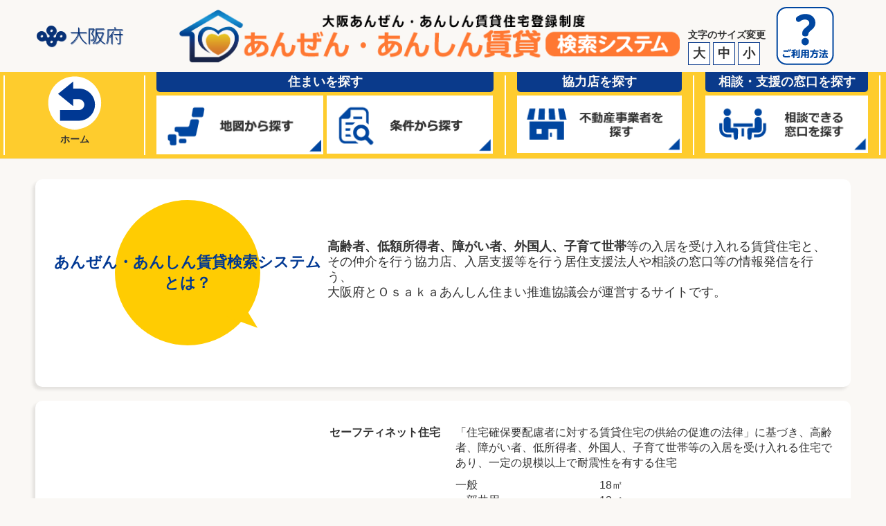

--- FILE ---
content_type: text/html; charset=utf-8
request_url: https://sumai.osaka-anshin.com/about
body_size: 4832
content:


<!DOCTYPE html>
<html lang="ja">
    <head>
        <meta charset="UTF-8">
        <meta name="viewport" content="width=device-width, initial-scale=1" />
        <meta name="description" content="あんしん賃貸検索システムは高齢者、 低額所得者、 障がい者、 外国人、 子育て世帯等の入居を受け入れる「あんぜん・あんしん賃貸住宅」と、 その仲介を行う「協力店」、 自律型や併設施設地域開放型などの「サービス付き高齢者向け住宅」、「公的賃貸住宅」、 入居の支援を行う団体や相談窓口等の情報発信を行う 大阪府とOsakaあんしん住まい推進協議会が運営するサイトです。" />
        <title>あんしん賃貸検索システムについて - あんぜん・あんしん賃貸検索システム</title>
        <link rel="stylesheet" href="/static/css/styles.css">
        <link href="https://maxcdn.bootstrapcdn.com/font-awesome/4.3.0/css/font-awesome.min.css" rel="stylesheet" type="text/css" />
        <link href="https://code.ionicframework.com/ionicons/2.0.1/css/ionicons.min.css" rel="stylesheet" type="text/css" />
        <!-- Google tag (gtag.js) -->
        <script async src="https://www.googletagmanager.com/gtag/js?id=G-CF728BKC3Y"></script>
        <script>
        window.dataLayer = window.dataLayer || [];
        function gtag(){dataLayer.push(arguments);}
        gtag('js', new Date());
        gtag('config', 'G-CF728BKC3Y');
        </script>
    </head>


  <body>
    <header>
      <div class="container">
        <div class="anshin-title"><!-- header title -->
          <table class="top_header">
            <tr>
              <td class="top_header_left">
                <img src="/static/img/osaka_fusho.png"
                srcset="/static/img/osaka_fusho.png 1x,
                /static/img/osaka_fusho@2x.png 2x,
                /static/img/osaka_fusho@3x.png 3x"
                alt="大阪府章" class="img-responsive">
              </td>
              <td class="top_header_right">
                <a href="/">
                  <img src="/static/img/logo.png"
                  alt="大阪あんしん賃貸支援事業 あんしん賃貸検索システム"
                  class="img-responsive" />
                </a>
              </td>
              <td class="header_left">
                <strong>文字のサイズ変更</strong>
                <div class="btn-inline vbottom">
                  <button id="font-l" class="btn btn-default change-font-size">大</button>
                  <button id="font-m" class="btn btn-default change-font-size">中</button>
                  <button id="font-s" class="btn btn-default change-font-size">小</button>
                </div>
              </td>
              <td class="header_right">
                <a href="/help">
                  <img src="/static/img/help.png" alt="ご利用方法">
                </a>

              </td>
            </tr>
          </table>
        </div><!-- header title end -->
      </div><!-- container end -->

      <div class="hidden-xs">
        <div class="panel panel-default anshin-nav noborder top_menu">
          <div class="panel-body no-gutter">
            <div class="anshin-nav-panel hidden-xs  js-matchHeight">
              <a href="/">
                <div class="panel anshin-nav-home js-matchHeight">
                  <div class="anshin-nav-home-btn text-center">
                    <span class="text-center anshin-nav-home-txt">ホーム</span>
                  </div>
                </div>
              </a>
            </div>

            <div class="anshin-nav-panel sumai_haba  js-matchHeight">
              <div class="panel no-gutter">
                <div class="panel-header text-center">
                  <h2 class="menu_bold">住まいを探す</h2>
                </div>
                <div class="search_table"><div class="top_menu_left anshin-nav-btn-map">
                    <a href="/map">
                      <img src="/static/img/menu_map.png" alt="地図から探す">
                    </a>
                    </div><div class="top_menu_right anshin-nav-btn-criteria">
                    <a href="/criteria" class="">
                      <img src="/static/img/menu_criteria.png" alt="条件から探す">
                    </a>
                </div></div>
              </div>
            </div>
            <div class="anshin-nav-panel cooperation_haba  js-matchHeight">
              <div class="panel">
                <div class="panel-header text-center">
                  <h2 class="menu_bold">協力店を探す</h2>
                </div>
                <div class="anshin-nav-btn-partner">
                  <a href="/partners">
                    <img src="/static/img/menu_partner.png" alt="協力店を探す">
                  </a>
                </div>
              </div>
            </div>
            <div class="anshin-nav-panel cooperation_haba  js-matchHeight">
              <div class="panel">
                <div class="panel-header text-center">
                  <h2 class="menu_bold">相談・支援の窓口を探す</h2>
                </div>
                <div class="anshin-nav-btn-consultation">
                  <a href="/supporters">
                    <img src="/static/img/menu_consultation.png" alt="相談・支援の窓口を探す">
                  </a>
                </div>
              </div>
            </div>
          </div>
        </div>
      </div><!-- global navigation end -->

      <!-- スマホメニュー -->
      <div class="smh_menu">
        <div class="smh_menu_naka">

          <a id="demo01" href="#content01">
            <img src="/static/img/responsive_menu.png">
          </a>
          <div id="content01">
            <div class="smh_menu_title">
              menu
            </div>
            <div class="smh_menu_naka">
              <span class="close-content01">
                <img src="/static/img/responsive_close.png">
              </span>
            </div>

            <div class="smh_menu_main">
              <div class="smh_menu_midashi">
                住まいを探す
              </div>

              <div class="search_table">
                <center>
                  <div class="top_menu_left search_table_other">
                    <a href="/map">
                      <img src="/static/img/menu_map.png" alt="地図から探す">
                    </a>
                  </div>
                  <div class="top_menu_right search_table_other">
                    <a href="/criteria" class="">
                      <img src="/static/img/menu_criteria.png" alt="条件から探す">
                    </a>
                  </div>
                </center>
              </div>
            </div>

            <div class="smh_menu_main">
              <div class="smh_menu_midashi">
                協力店を探す
              </div>

              <div class="search_table">
                <center>
                  <div class="search_table_other">
                    <a href="/partners">
                      <img src="/static/img/responsive_real estate.png" alt="協力店を探す">
                    </a>
                  </div>
                </center>
              </div>
            </div>

            <div class="smh_menu_main">
              <div class="smh_menu_midashi">
                相談・支援の窓口を探す
              </div>

              <div class="search_table">
                <center>
                  <div class="search_table_other">
                    <a href="/supporters">
                      <img src="/static/img/responsive_consultation.png" alt="相談・支援の窓口を探す">
                    </a>
                  </div>
                </center>
              </div>
            </div>


            <div class="smh_menu_bottom">
              <div class="smh_menu_midashi">その他</div>
              <center>
                <table class="search_table_other">
                  <tr>
                    <td>
                      <a href="/info/partners">
                        <img src="/static/img/menu_cooperation.png" alt="協力店はこちら">
                      </a>
                    </td>
                    <td>
                      <a href="/info/supporters">
                        <img src="/static/img/menu_support.png" alt="支援団体はこちら">
                      </a>
                    </td>
                    <td>
                      <a href="/contact">
                        <img src="/static/img/menu_Inquiry.png" alt="お問い合わせ">
                      </a>
                    </td>
                    <td>
                      <a href="/help">
                        <img src="/static/img/menu_howtouse.png" alt="ご利用方法">
                      </a>
                    </td>
                  </tr>
                </table>
              </center>
            </div>
          </div>
        </div>
      </div>
    </header>

  
<div class="container">

  <div class="back_box_about">
    <table class="about_table">
      <tr>
        <th>
          <div class="icon_wrapper">
            <svg class="fukidashi_icon" width="400px" height="210px" viewBox="0 0 246 246" version="1.1" xmlns="http://www.w3.org/2000/svg" xmlns:xlink="http://www.w3.org/1999/xlink">
              <g id="Page-1" stroke="none" stroke-width="1" fill="none" fill-rule="evenodd">
              <g id="Artboard" fill="#FFCC02">
              <g id="fukidashi">
              <circle id="Oval" cx="123" cy="123" r="123"></circle>
              <polygon id="Path-12" points="211.289862 166.841046 241.516187 216.521895 189.009489 197.387572"></polygon>
              </g>
              </g>
              </g>
            </svg>
            <span class="fukidashi_icon_text">あんぜん・あんしん賃貸検索システム<br>とは？</span>
          </div>
        </th>
        <td>
          <p><span class="about_font_weight">高齢者、低額所得者、障がい者、外国人、子育て世帯</span>等の入居を受け入れる賃貸住宅と、<br class="dp_none">
            その仲介を行う協力店、入居支援等を行う居住支援法人や相談の窓口等の情報発信を行う、<br class="dp_none">
            大阪府とＯｓａｋａあんしん住まい推進協議会が運営するサイトです。
          </p>
        </td>
      </tr>
    </table>
  </div><!-- back_box_about -->



  <div class="back_box_about">
    <table class="about_table">
      <tr>
        <th>
          <div class="icon_wrapper">
            <svg class="fukidashi_icon" width="400px" height="210px" viewBox="0 0 246 246" version="1.1"
              xmlns="http://www.w3.org/2000/svg" xmlns:xlink="http://www.w3.org/1999/xlink">
              <g id="Page-1" stroke="none" stroke-width="1" fill="none" fill-rule="evenodd">
                <g id="Artboard" fill="#FFCC02">
                  <g id="fukidashi">
                    <circle id="Oval" cx="123" cy="123" r="123"></circle>
                    <polygon id="Path-12" points="211.289862 166.841046 241.516187 216.521895 189.009489 197.387572">
                    </polygon>
                  </g>
                </g>
              </g>
            </svg>
            <span class="fukidashi_icon_text">住宅の種類</span>
          </div>
        </th>
        <td>
          <table class="about_child_table">
            <tbody>
              <tr>
                <th>セーフティネット住宅</th>
                <td>
                  <div>
                    「住宅確保要配慮者に対する賃貸住宅の供給の促進の法律」に基づき、高齢者、障がい者、低所得者、外国人、子育て世帯等の入居を受け入れる住宅であり、一定の規模以上で耐震性を有する住宅
                  </div>
                  <div class="py-4">
                    一般　　　　　　　　　　　18㎡<br />
                    一部共用　　　　　　　　　13㎡<br />
                    共同住宅（シェアハウス）　7.5㎡
                  </div>
                </td>
              </tr>
              <tr>
                <th>あんぜん・あんしん賃貸</th>
                <td>
                  <div class="py-4">
                    高齢者、障がい者、低所得者、外国人、子育て世帯等の入居を受け入れる住宅であり、18㎡以上で耐震性を有する住宅
                  </div>
                </td>
              </tr>
              <tr>
                <th>あんしん賃貸</th>
                <td>高齢者、障がい者、低所得者、外国人、子育て世帯等の入居を受け入れる住宅</td>
              </tr>
              <tr>
                <th>あんしん住宅</th>
                <td>平成24年度〜平成26年度に国土交通省が行っていた民間住宅活用型住宅セーフティネット整備推進事業の補助金を受け、あんしん賃貸住宅として登録された住宅（耐震性を有する住宅）</td>
              </tr>
              <tr>
                <th>公社・UR賃貸</th>
                <td>大阪府内の住宅供給公社や都市再生機構が賃貸する住宅</td>
              </tr>
              <tr>
                <th>府営・市町営</th>
                <td>大阪府や府内市町村が低廉な家賃で賃貸する住宅</td>
              </tr>
              <tr>
                <th>サ高住</th>
                <td>自律型、施設併設型以外のサービス付き高齢者向け住宅</td>
              </tr>
              <tr>
                <th>サ高住（自律）</th>
                <td>自由で自律した生活を送れるサービス付き高齢者向け住宅</td>
              </tr>
              <tr>
                <th>サ高住（施設併設型）</th>
                <td>地域に開かれた施設を併設するサービス付き高齢者向け住宅</td>
              </tr>
              <tr>
                <th>高齢者向け優良賃貸住宅</th>
                <td>原則60歳以上が入居できるバリアフリー化された住宅</td>
              </tr>
            </tbody>
          </table>
        </td>
      </tr>
    </table>
  </div><!-- back_box_about -->

  <div class="back_box_about">
    <table class="about_table">
      <tr>
        <th>
          <div class="icon_wrapper">
            <svg class="fukidashi_icon" width="400px" height="210px" viewBox="0 0 246 246" version="1.1" xmlns="http://www.w3.org/2000/svg" xmlns:xlink="http://www.w3.org/1999/xlink">
              <g id="Page-1" stroke="none" stroke-width="1" fill="none" fill-rule="evenodd">
              <g id="Artboard" fill="#FFCC02">
              <g id="fukidashi">
              <circle id="Oval" cx="123" cy="123" r="123"></circle>
              <polygon id="Path-12" points="211.289862 166.841046 241.516187 216.521895 189.009489 197.387572"></polygon>
              </g>
              </g>
              </g>
            </svg>
            <span class="fukidashi_icon_text">協力店<br>とは？</span>
          </div>
        </th>
        <td>
          <p>あんぜん・あんしん賃貸住宅のご紹介や民間賃貸住宅探しに関するご相談に応じる不動産事業者です。</p>
          <p>
            あんぜん・あんしん賃貸検索システムでは、協力店のうち、ご紹介可能なあんぜん・あんしん賃貸住宅の多い不動産事業者を★の数で評価しています。
          </p>
        </td>
      </tr>
    </table>
  </div><!-- back_box_about -->



  <div class="back_box_about">
    <table class="about_table">
      <tr>
        <th>
          <div class="icon_wrapper">
            <svg class="fukidashi_icon" width="400px" height="210px" viewBox="0 0 246 246" version="1.1" xmlns="http://www.w3.org/2000/svg" xmlns:xlink="http://www.w3.org/1999/xlink">
              <g id="Page-1" stroke="none" stroke-width="1" fill="none" fill-rule="evenodd">
              <g id="Artboard" fill="#FFCC02">
              <g id="fukidashi">
              <circle id="Oval" cx="123" cy="123" r="123"></circle>
              <polygon id="Path-12" points="211.289862 166.841046 241.516187 216.521895 189.009489 197.387572"></polygon>
              </g>
              </g>
              </g>
            </svg>
            <span class="fukidashi_icon_text">居住支援法人<br>とは？</span>
          </div>
        </th>
        <td>
          <p>居住支援を行う社会福祉法人やＮＰＯ法人等の民間団体です。</p>
          <p>
            契約手続きの立会い等の入居支援や見守り等の入居後の生活支援、家賃債務保証等を行います。
          </p>
        </td>
      </tr>
    </table>
  </div><!-- back_box_about -->

  <div class="back_box_about">
    <table class="about_table">
      <tr>
        <th>
          <div class="icon_wrapper">
            <svg class="fukidashi_icon" width="400px" height="210px" viewBox="0 0 246 246" version="1.1" xmlns="http://www.w3.org/2000/svg" xmlns:xlink="http://www.w3.org/1999/xlink">
              <g id="Page-1" stroke="none" stroke-width="1" fill="none" fill-rule="evenodd">
              <g id="Artboard" fill="#FFCC02">
              <g id="fukidashi">
              <circle id="Oval" cx="123" cy="123" r="123"></circle>
              <polygon id="Path-12" points="211.289862 166.841046 241.516187 216.521895 189.009489 197.387572"></polygon>
              </g>
              </g>
              </g>
            </svg>
            <span class="fukidashi_icon_text">居住支援協議会<br>とは？</span>
          </div>
        </th>
        <td>
          <p>
            住宅確保要配慮者（高齢者、障がい者、低所得者、子育て世帯等）への民間賃貸住宅等への円滑な入居の促進を図るため、
            地方公共団体や関係業者、居住支援法人等が連携し、住宅確保要配慮者及び民間賃貸住宅の賃貸人に対し、住宅情報
            の提供などの支援を実施するものです。
          </p>
          <table class="about_child_table">
            <tbody>
              <tr><td>Osakaあんしん住まい推進協議会HP</td><td><a href="http://osaka-anshin.com/">http://osaka-anshin.com/</a></td></tr>
              <tr><td>豊中市居住支援協議会HP</td><td><a href="http://toyohope21.html.xdomain.jp/toyonaka-kyojusien/index.html">http://toyohope21.html.xdomain.jp/toyonaka-kyojusien/index.html</a></td></tr>
              <tr><td>岸和田市居住支援協議会HP</td><td>作成中</td></tr>
            </tbody>
          </table>
        </td>
      </tr>
    </table>
  </div><!-- back_box_about -->


</div><!-- container -->



</div>
<footer>
    <div class="footer_back">
        <hr>
        <div class="text-center">
            <ul class="list-inline anshin-footer-link">
                <li><img src="/static/img/footer_mark.png" class="footer_mark"><a href="http://www.osaka-anshin.com/index.php?touroku">住宅の登録はこちら</a></li>
                <li><img src="/static/img/footer_mark.png" class="footer_mark"><a href="/info/partners">協力店はこちら</a></li>
                <li><img src="/static/img/footer_mark.png" class="footer_mark"><a href="/info/supporters">居住支援法人はこちら</a></li>
                <li><img src="/static/img/footer_mark.png" class="footer_mark"><a href="/contact">お問い合わせ</a></li>
                <li><img src="/static/img/footer_mark.png" class="footer_mark"><a href="/sitemap">サイトマップ</a></li>
                <li><img src="/static/img/footer_mark.png" class="footer_mark"><a href="/help">利用方法</a></li>
            </ul>
        </div>

        <div class="text-center">
            Copyright © 2016 Osakaあんしん住まい推進協議会 All Rights Reserved.
        </div>
    </div><!-- 背景色 -->
</footer>


        <!-- jQuery -->
        <script src="https://ajax.googleapis.com/ajax/libs/jquery/1.11.3/jquery.min.js"></script>
        <!-- Bootstrap -->
        <script src="https://maxcdn.bootstrapcdn.com/bootstrap/3.3.5/js/bootstrap.min.js" integrity="sha512-K1qjQ+NcF2TYO/eI3M6v8EiNYZfA95pQumfvcVrTHtwQVDG+aHRqLi/ETn2uB+1JqwYqVG3LIvdm9lj6imS/pQ==" crossorigin="anonymous"></script>
        <script src="https://cdnjs.cloudflare.com/ajax/libs/bootcards/1.0.0/js/bootcards.min.js"></script>
        <!-- Pagination -->
        <script src="/static/js/jquery.bootpag.min.js"></script>
        <!-- deserialize -->
        <script src="/static/js/jquery.deserialize.min.js"></script>
        <!-- divの高さを揃える -->
        <script src="/static/js/jquery.matchHeight.js"></script>
        <!-- スマホメニュー -->
        <script src="/static/js/animatedModal.js"></script>
        <link rel="stylesheet" type="text/css" href="/static/css/animate.css" media="screen" />
        <script src="/static/js/smh_menu.js"></script>
        <!-- Anshin -->
        <script src="/static/js/public.js"></script>
        <!-- Google recaptcha -->
        <script src="https://www.google.com/recaptcha/enterprise.js" async defer></script>


    </body>
</html>



--- FILE ---
content_type: text/css
request_url: https://sumai.osaka-anshin.com/static/css/styles.css
body_size: 37011
content:
/*!
 * Bootstrap v3.3.6 (http://getbootstrap.com)
 * Copyright 2011-2015 Twitter, Inc.
 * Licensed under MIT (https://github.com/twbs/bootstrap/blob/master/LICENSE)
 */ /*! normalize.css v3.0.3 | MIT License | github.com/necolas/normalize.css */
html {
  font-family: sans-serif;
  -ms-text-size-adjust: 100%;
  -webkit-text-size-adjust: 100%;
}

body {
  margin: 0;
}

article,
aside,
details,
figcaption,
figure,
footer,
header,
hgroup,
main,
menu,
nav,
section,
summary {
  display: block;
}

audio,
canvas,
progress,
video {
  display: inline-block;
  vertical-align: baseline;
}

audio:not([controls]) {
  display: none;
  height: 0;
}

[hidden],
template {
  display: none;
}

a {
  background-color: transparent;
}

a:active,
a:hover {
  outline: 0;
}

abbr[title] {
  border-bottom: 1px dotted;
}

b,
strong {
  font-weight: bold;
}

dfn {
  font-style: italic;
}

h1 {
  font-size: 2em;
  margin: 0.67em 0;
}

mark {
  background: #ff0;
  color: #000;
}

small {
  font-size: 80%;
}

sub,
sup {
  font-size: 75%;
  line-height: 0;
  position: relative;
  vertical-align: baseline;
}

sup {
  top: -0.5em;
}

sub {
  bottom: -0.25em;
}

img {
  border: 0;
}

svg:not(:root) {
  overflow: hidden;
}

figure {
  margin: 1em 40px;
}

hr {
  box-sizing: content-box;
  height: 0;
}

pre {
  overflow: auto;
}

code,
kbd,
pre,
samp {
  font-family: monospace, monospace;
  font-size: 1em;
}

button,
input,
optgroup,
select,
textarea {
  color: inherit;
  font: inherit;
  margin: 0;
}

button {
  overflow: visible;
}

button,
select {
  text-transform: none;
}

button,
html input[type='button'],
input[type='reset'],
input[type='submit'] {
  -webkit-appearance: button;
  cursor: pointer;
}

button[disabled],
html input[disabled] {
  cursor: default;
}

button::-moz-focus-inner,
input::-moz-focus-inner {
  border: 0;
  padding: 0;
}

input {
  line-height: normal;
}

input[type='checkbox'],
input[type='radio'] {
  box-sizing: border-box;
  padding: 0;
}

input[type='number']::-webkit-inner-spin-button,
input[type='number']::-webkit-outer-spin-button {
  height: auto;
}

input[type='search'] {
  -webkit-appearance: textfield;
  box-sizing: content-box;
}

input[type='search']::-webkit-search-cancel-button,
input[type='search']::-webkit-search-decoration {
  -webkit-appearance: none;
}

fieldset {
  border: 1px solid #c0c0c0;
  margin: 0 2px;
  padding: 0.35em 0.625em 0.75em;
}

legend {
  border: 0;
  padding: 0;
}

textarea {
  overflow: auto;
}

optgroup {
  font-weight: bold;
}

table {
  border-collapse: collapse;
  border-spacing: 0;
}

td,
th {
  padding: 0;
}

/*! Source: https://github.com/h5bp/html5-boilerplate/blob/master/src/css/main.css */

/*ここまで--------------------------------------------------------*/

@font-face {
  font-family: 'Glyphicons Halflings';
  src: url(/fonts/bootstrap/glyphicons-halflings-regular.eot?1454993130);
  src: url(/fonts/bootstrap/glyphicons-halflings-regular.eot?&1454993130#iefix)
      format('embedded-opentype'),
    url(/fonts/bootstrap/glyphicons-halflings-regular.woff2?1454993130) format('woff2'),
    url(/fonts/bootstrap/glyphicons-halflings-regular.woff?1454993130) format('woff'),
    url(/fonts/bootstrap/glyphicons-halflings-regular.ttf?1454993130) format('truetype'),
    url(/fonts/bootstrap/glyphicons-halflings-regular.svg?1454993130#glyphicons_halflingsregular)
      format('svg');
}

.glyphicon {
  position: relative;
  top: 1px;
  display: inline-block;
  font-family: 'Glyphicons Halflings';
  font-style: normal;
  font-weight: normal;
  line-height: 1;
  -webkit-font-smoothing: antialiased;
  -moz-osx-font-smoothing: grayscale;
}
.glyphicon-asterisk:before {
  content: '\002a';
}

.glyphicon-plus:before {
  content: '\002b';
}

.glyphicon-euro:before,
.glyphicon-eur:before {
  content: '\20ac';
}

.glyphicon-minus:before {
  content: '\2212';
}

.glyphicon-cloud:before {
  content: '\2601';
}

.glyphicon-envelope:before {
  content: '\2709';
}

.glyphicon-pencil:before {
  content: '\270f';
}

.glyphicon-glass:before {
  content: '\e001';
}

.glyphicon-music:before {
  content: '\e002';
}

.glyphicon-search:before {
  content: '\e003';
}

.glyphicon-heart:before {
  content: '\e005';
}

.glyphicon-star:before {
  content: '\e006';
}

.glyphicon-star-empty:before {
  content: '\e007';
}

.glyphicon-user:before {
  content: '\e008';
}

.glyphicon-film:before {
  content: '\e009';
}

.glyphicon-th-large:before {
  content: '\e010';
}

.glyphicon-th:before {
  content: '\e011';
}

.glyphicon-th-list:before {
  content: '\e012';
}

.glyphicon-ok:before {
  content: '\e013';
}

.glyphicon-remove:before {
  content: '\e014';
}

.glyphicon-zoom-in:before {
  content: '\e015';
}

.glyphicon-zoom-out:before {
  content: '\e016';
}

.glyphicon-off:before {
  content: '\e017';
}

.glyphicon-signal:before {
  content: '\e018';
}

.glyphicon-cog:before {
  content: '\e019';
}

.glyphicon-trash:before {
  content: '\e020';
}

.glyphicon-home:before {
  content: '\e021';
}

.glyphicon-file:before {
  content: '\e022';
}

.glyphicon-time:before {
  content: '\e023';
}

.glyphicon-road:before {
  content: '\e024';
}

.glyphicon-download-alt:before {
  content: '\e025';
}

.glyphicon-download:before {
  content: '\e026';
}

.glyphicon-upload:before {
  content: '\e027';
}

.glyphicon-inbox:before {
  content: '\e028';
}

.glyphicon-play-circle:before {
  content: '\e029';
}

.glyphicon-repeat:before {
  content: '\e030';
}

.glyphicon-refresh:before {
  content: '\e031';
}

.glyphicon-list-alt:before {
  content: '\e032';
}

.glyphicon-lock:before {
  content: '\e033';
}

.glyphicon-flag:before {
  content: '\e034';
}

.glyphicon-headphones:before {
  content: '\e035';
}

.glyphicon-volume-off:before {
  content: '\e036';
}

.glyphicon-volume-down:before {
  content: '\e037';
}

.glyphicon-volume-up:before {
  content: '\e038';
}

.glyphicon-qrcode:before {
  content: '\e039';
}

.glyphicon-barcode:before {
  content: '\e040';
}

.glyphicon-tag:before {
  content: '\e041';
}

.glyphicon-tags:before {
  content: '\e042';
}

.glyphicon-book:before {
  content: '\e043';
}

.glyphicon-bookmark:before {
  content: '\e044';
}

.glyphicon-print:before {
  content: '\e045';
}

.glyphicon-camera:before {
  content: '\e046';
}

.glyphicon-font:before {
  content: '\e047';
}

.glyphicon-bold:before {
  content: '\e048';
}

.glyphicon-italic:before {
  content: '\e049';
}

.glyphicon-text-height:before {
  content: '\e050';
}

.glyphicon-text-width:before {
  content: '\e051';
}

.glyphicon-align-left:before {
  content: '\e052';
}

.glyphicon-align-center:before {
  content: '\e053';
}

.glyphicon-align-right:before {
  content: '\e054';
}

.glyphicon-align-justify:before {
  content: '\e055';
}

.glyphicon-list:before {
  content: '\e056';
}

.glyphicon-indent-left:before {
  content: '\e057';
}

.glyphicon-indent-right:before {
  content: '\e058';
}

.glyphicon-facetime-video:before {
  content: '\e059';
}

.glyphicon-picture:before {
  content: '\e060';
}

.glyphicon-map-marker:before {
  content: '\e062';
}

.glyphicon-adjust:before {
  content: '\e063';
}

.glyphicon-tint:before {
  content: '\e064';
}

.glyphicon-edit:before {
  content: '\e065';
}

.glyphicon-share:before {
  content: '\e066';
}

.glyphicon-check:before {
  content: '\e067';
}

.glyphicon-move:before {
  content: '\e068';
}

.glyphicon-step-backward:before {
  content: '\e069';
}

.glyphicon-fast-backward:before {
  content: '\e070';
}

.glyphicon-backward:before {
  content: '\e071';
}

.glyphicon-play:before {
  content: '\e072';
}

.glyphicon-pause:before {
  content: '\e073';
}

.glyphicon-stop:before {
  content: '\e074';
}

.glyphicon-forward:before {
  content: '\e075';
}

.glyphicon-fast-forward:before {
  content: '\e076';
}

.glyphicon-step-forward:before {
  content: '\e077';
}

.glyphicon-eject:before {
  content: '\e078';
}

.glyphicon-chevron-left:before {
  content: '\e079';
}

.glyphicon-chevron-right:before {
  content: '\e080';
}

.glyphicon-plus-sign:before {
  content: '\e081';
}

.glyphicon-minus-sign:before {
  content: '\e082';
}

.glyphicon-remove-sign:before {
  content: '\e083';
}

.glyphicon-ok-sign:before {
  content: '\e084';
}

.glyphicon-question-sign:before {
  content: '\e085';
}

.glyphicon-info-sign:before {
  content: '\e086';
}

.glyphicon-screenshot:before {
  content: '\e087';
}

.glyphicon-remove-circle:before {
  content: '\e088';
}

.glyphicon-ok-circle:before {
  content: '\e089';
}

.glyphicon-ban-circle:before {
  content: '\e090';
}

.glyphicon-arrow-left:before {
  content: '\e091';
}

.glyphicon-arrow-right:before {
  content: '\e092';
}

.glyphicon-arrow-up:before {
  content: '\e093';
}

.glyphicon-arrow-down:before {
  content: '\e094';
}

.glyphicon-share-alt:before {
  content: '\e095';
}

.glyphicon-resize-full:before {
  content: '\e096';
}

.glyphicon-resize-small:before {
  content: '\e097';
}

.glyphicon-exclamation-sign:before {
  content: '\e101';
}

.glyphicon-gift:before {
  content: '\e102';
}

.glyphicon-leaf:before {
  content: '\e103';
}

.glyphicon-fire:before {
  content: '\e104';
}

.glyphicon-eye-open:before {
  content: '\e105';
}

.glyphicon-eye-close:before {
  content: '\e106';
}

.glyphicon-warning-sign:before {
  content: '\e107';
}

.glyphicon-plane:before {
  content: '\e108';
}

.glyphicon-calendar:before {
  content: '\e109';
}

.glyphicon-random:before {
  content: '\e110';
}

.glyphicon-comment:before {
  content: '\e111';
}

.glyphicon-magnet:before {
  content: '\e112';
}

.glyphicon-chevron-up:before {
  content: '\e113';
}

.glyphicon-chevron-down:before {
  content: '\e114';
}

.glyphicon-retweet:before {
  content: '\e115';
}

.glyphicon-shopping-cart:before {
  content: '\e116';
}

.glyphicon-folder-close:before {
  content: '\e117';
}

.glyphicon-folder-open:before {
  content: '\e118';
}

.glyphicon-resize-vertical:before {
  content: '\e119';
}

.glyphicon-resize-horizontal:before {
  content: '\e120';
}

.glyphicon-hdd:before {
  content: '\e121';
}

.glyphicon-bullhorn:before {
  content: '\e122';
}

.glyphicon-bell:before {
  content: '\e123';
}

.glyphicon-certificate:before {
  content: '\e124';
}

.glyphicon-thumbs-up:before {
  content: '\e125';
}

.glyphicon-thumbs-down:before {
  content: '\e126';
}

.glyphicon-hand-right:before {
  content: '\e127';
}

.glyphicon-hand-left:before {
  content: '\e128';
}

.glyphicon-hand-up:before {
  content: '\e129';
}

.glyphicon-hand-down:before {
  content: '\e130';
}

.glyphicon-circle-arrow-right:before {
  content: '\e131';
}

.glyphicon-circle-arrow-left:before {
  content: '\e132';
}

.glyphicon-circle-arrow-up:before {
  content: '\e133';
}

.glyphicon-circle-arrow-down:before {
  content: '\e134';
}

.glyphicon-globe:before {
  content: '\e135';
}

.glyphicon-wrench:before {
  content: '\e136';
}

.glyphicon-tasks:before {
  content: '\e137';
}

.glyphicon-filter:before {
  content: '\e138';
}

.glyphicon-briefcase:before {
  content: '\e139';
}

.glyphicon-fullscreen:before {
  content: '\e140';
}

.glyphicon-dashboard:before {
  content: '\e141';
}

.glyphicon-paperclip:before {
  content: '\e142';
}

.glyphicon-heart-empty:before {
  content: '\e143';
}

.glyphicon-link:before {
  content: '\e144';
}

.glyphicon-phone:before {
  content: '\e145';
}

.glyphicon-pushpin:before {
  content: '\e146';
}

.glyphicon-usd:before {
  content: '\e148';
}

.glyphicon-gbp:before {
  content: '\e149';
}

.glyphicon-sort:before {
  content: '\e150';
}

.glyphicon-sort-by-alphabet:before {
  content: '\e151';
}

.glyphicon-sort-by-alphabet-alt:before {
  content: '\e152';
}

.glyphicon-sort-by-order:before {
  content: '\e153';
}

.glyphicon-sort-by-order-alt:before {
  content: '\e154';
}

.glyphicon-sort-by-attributes:before {
  content: '\e155';
}

.glyphicon-sort-by-attributes-alt:before {
  content: '\e156';
}

.glyphicon-unchecked:before {
  content: '\e157';
}

.glyphicon-expand:before {
  content: '\e158';
}

.glyphicon-collapse-down:before {
  content: '\e159';
}

.glyphicon-collapse-up:before {
  content: '\e160';
}

.glyphicon-log-in:before {
  content: '\e161';
}

.glyphicon-flash:before {
  content: '\e162';
}

.glyphicon-log-out:before {
  content: '\e163';
}

.glyphicon-new-window:before {
  content: '\e164';
}

.glyphicon-record:before {
  content: '\e165';
}

.glyphicon-save:before {
  content: '\e166';
}

.glyphicon-open:before {
  content: '\e167';
}

.glyphicon-saved:before {
  content: '\e168';
}

.glyphicon-import:before {
  content: '\e169';
}

.glyphicon-export:before {
  content: '\e170';
}

.glyphicon-send:before {
  content: '\e171';
}

.glyphicon-floppy-disk:before {
  content: '\e172';
}

.glyphicon-floppy-saved:before {
  content: '\e173';
}

.glyphicon-floppy-remove:before {
  content: '\e174';
}

.glyphicon-floppy-save:before {
  content: '\e175';
}

.glyphicon-floppy-open:before {
  content: '\e176';
}

.glyphicon-credit-card:before {
  content: '\e177';
}

.glyphicon-transfer:before {
  content: '\e178';
}

.glyphicon-cutlery:before {
  content: '\e179';
}

.glyphicon-header:before {
  content: '\e180';
}

.glyphicon-compressed:before {
  content: '\e181';
}

.glyphicon-earphone:before {
  content: '\e182';
}

.glyphicon-phone-alt:before {
  content: '\e183';
}

.glyphicon-tower:before {
  content: '\e184';
}

.glyphicon-stats:before {
  content: '\e185';
}

.glyphicon-sd-video:before {
  content: '\e186';
}

.glyphicon-hd-video:before {
  content: '\e187';
}

.glyphicon-subtitles:before {
  content: '\e188';
}

.glyphicon-sound-stereo:before {
  content: '\e189';
}

.glyphicon-sound-dolby:before {
  content: '\e190';
}

.glyphicon-sound-5-1:before {
  content: '\e191';
}

.glyphicon-sound-6-1:before {
  content: '\e192';
}

.glyphicon-sound-7-1:before {
  content: '\e193';
}

.glyphicon-copyright-mark:before {
  content: '\e194';
}

.glyphicon-registration-mark:before {
  content: '\e195';
}

.glyphicon-cloud-download:before {
  content: '\e197';
}

.glyphicon-cloud-upload:before {
  content: '\e198';
}

.glyphicon-tree-conifer:before {
  content: '\e199';
}

.glyphicon-tree-deciduous:before {
  content: '\e200';
}

.glyphicon-cd:before {
  content: '\e201';
}

.glyphicon-save-file:before {
  content: '\e202';
}

.glyphicon-open-file:before {
  content: '\e203';
}

.glyphicon-level-up:before {
  content: '\e204';
}

.glyphicon-copy:before {
  content: '\e205';
}

.glyphicon-paste:before {
  content: '\e206';
}

.glyphicon-alert:before {
  content: '\e209';
}

.glyphicon-equalizer:before {
  content: '\e210';
}

.glyphicon-king:before {
  content: '\e211';
}

.glyphicon-queen:before {
  content: '\e212';
}

.glyphicon-pawn:before {
  content: '\e213';
}

.glyphicon-bishop:before {
  content: '\e214';
}

.glyphicon-knight:before {
  content: '\e215';
}

.glyphicon-baby-formula:before {
  content: '\e216';
}

.glyphicon-tent:before {
  content: '\26fa';
}

.glyphicon-blackboard:before {
  content: '\e218';
}

.glyphicon-bed:before {
  content: '\e219';
}

.glyphicon-apple:before {
  content: '\f8ff';
}

.glyphicon-erase:before {
  content: '\e221';
}

.glyphicon-hourglass:before {
  content: '\231b';
}

.glyphicon-lamp:before {
  content: '\e223';
}

.glyphicon-duplicate:before {
  content: '\e224';
}

.glyphicon-piggy-bank:before {
  content: '\e225';
}

.glyphicon-scissors:before {
  content: '\e226';
}

.glyphicon-bitcoin:before {
  content: '\e227';
}

.glyphicon-btc:before {
  content: '\e227';
}

.glyphicon-xbt:before {
  content: '\e227';
}

.glyphicon-yen:before {
  content: '\00a5';
}

.glyphicon-jpy:before {
  content: '\00a5';
}

.glyphicon-ruble:before {
  content: '\20bd';
}

.glyphicon-rub:before {
  content: '\20bd';
}

.glyphicon-scale:before {
  content: '\e230';
}

.glyphicon-ice-lolly:before {
  content: '\e231';
}

.glyphicon-ice-lolly-tasted:before {
  content: '\e232';
}

.glyphicon-education:before {
  content: '\e233';
}

.glyphicon-option-horizontal:before {
  content: '\e234';
}

.glyphicon-option-vertical:before {
  content: '\e235';
}

.glyphicon-menu-hamburger:before {
  content: '\e236';
}

.glyphicon-modal-window:before {
  content: '\e237';
}

.glyphicon-oil:before {
  content: '\e238';
}

.glyphicon-grain:before {
  content: '\e239';
}

.glyphicon-sunglasses:before {
  content: '\e240';
}

.glyphicon-text-size:before {
  content: '\e241';
}

.glyphicon-text-color:before {
  content: '\e242';
}

.glyphicon-text-background:before {
  content: '\e243';
}

.glyphicon-object-align-top:before {
  content: '\e244';
}

.glyphicon-object-align-bottom:before {
  content: '\e245';
}

.glyphicon-object-align-horizontal:before {
  content: '\e246';
}

.glyphicon-object-align-left:before {
  content: '\e247';
}

.glyphicon-object-align-vertical:before {
  content: '\e248';
}

.glyphicon-object-align-right:before {
  content: '\e249';
}

.glyphicon-triangle-right:before {
  content: '\e250';
}

.glyphicon-triangle-left:before {
  content: '\e251';
}

.glyphicon-triangle-bottom:before {
  content: '\e252';
}

.glyphicon-triangle-top:before {
  content: '\e253';
}

.glyphicon-console:before {
  content: '\e254';
}

.glyphicon-superscript:before {
  content: '\e255';
}

.glyphicon-subscript:before {
  content: '\e256';
}

.glyphicon-menu-left:before {
  content: '\e257';
}

.glyphicon-menu-right:before {
  content: '\e258';
}

.glyphicon-menu-down:before {
  content: '\e259';
}

.glyphicon-menu-up:before {
  content: '\e260';
}

* {
  -webkit-box-sizing: border-box;
  -moz-box-sizing: border-box;
  box-sizing: border-box;
}

*:before,
*:after {
  -webkit-box-sizing: border-box;
  -moz-box-sizing: border-box;
  box-sizing: border-box;
}

html {
  font-size: 10px;
  -webkit-tap-highlight-color: transparent;
}

/*知野*/
body {
  font-family: Avenir, 'Open Sans', 'Helvetica Neue', Helvetica, Arial, Verdana, Roboto,
    '游ゴシック', 'Yu Gothic', '游ゴシック体', 'YuGothic', 'ヒラギノ角ゴ Pro W3',
    'Hiragino Kaku Gothic Pro', 'Meiryo UI', 'メイリオ', Meiryo, 'ＭＳ Ｐゴシック',
    'MS PGothic', sans-serif;
  font-size: 14px;
  /*line-height: 1.42857143;*/
  line-height: 160%;
  color: #333;
  background-color: #faf8f5;
}

input,
button,
select,
textarea {
  font-family: inherit;
  font-size: inherit;
  line-height: inherit;
}

a {
  color: #dd5800;
  text-decoration: none;
}

a:hover,
a:focus {
  color: #f30;
  text-decoration: underline;
}

a:focus {
  outline: thin dotted;
  outline: 5px auto -webkit-focus-ring-color;
  outline-offset: -2px;
}

figure {
  margin: 0;
}

img {
  vertical-align: middle;
}

/*知野*/
.img-responsive {
  /*  display: block;*/
  max-width: 100%;
  height: auto;
}

.img-rounded {
  border-radius: 6px;
}

.img-thumbnail {
  padding: 4px;
  line-height: 1.42857143;
  background-color: #faf8f5;
  border: 1px solid #ddd;
  border-radius: 4px;
  -webkit-transition: all 0.2s ease-in-out;
  -o-transition: all 0.2s ease-in-out;
  transition: all 0.2s ease-in-out;
  display: inline-block;
  max-width: 100%;
  height: auto;
}

.img-circle {
  border-radius: 50%;
}

hr {
  margin-top: 20px;
  margin-bottom: 20px;
  border: 0;
  border-top: 1px solid #eee;
}

.sr-only {
  position: absolute;
  width: 1px;
  height: 1px;
  margin: -1px;
  padding: 0;
  overflow: hidden;
  clip: rect(0, 0, 0, 0);
  border: 0;
}

.sr-only-focusable:active,
.sr-only-focusable:focus {
  position: static;
  width: auto;
  height: auto;
  margin: 0;
  overflow: visible;
  clip: auto;
}

[role='button'] {
  cursor: pointer;
}

h1,
h2,
h3,
h4,
h5,
h6,
.h1,
.h2,
.h3,
.h4,
.h5,
.h6 {
  font-family: inherit;
  font-weight: 500;
  line-height: 1.1;
  color: inherit;
}

h1 small,
h1 .small,
h2 small,
h2 .small,
h3 small,
h3 .small,
h4 small,
h4 .small,
h5 small,
h5 .small,
h6 small,
h6 .small,
.h1 small,
.h1 .small,
.h2 small,
.h2 .small,
.h3 small,
.h3 .small,
.h4 small,
.h4 .small,
.h5 small,
.h5 .small,
.h6 small,
.h6 .small {
  font-weight: normal;
  line-height: 1;
  color: #777;
}

h1,
.h1,
h2,
.h2,
h3,
.h3 {
  margin-top: 20px;
  margin-bottom: 10px;
}

h1 small,
h1 .small,
.h1 small,
.h1 .small,
h2 small,
h2 .small,
.h2 small,
.h2 .small,
h3 small,
h3 .small,
.h3 small,
.h3 .small {
  font-size: 65%;
}

h4,
.h4,
h5,
.h5,
h6,
.h6 {
  margin-top: 10px;
  margin-bottom: 10px;
}

h4 small,
h4 .small,
.h4 small,
.h4 .small,
h5 small,
h5 .small,
.h5 small,
.h5 .small,
h6 small,
h6 .small,
.h6 small,
.h6 .small {
  font-size: 75%;
}

h1,
.h1 {
  font-size: 36px;
}

h2,
.h2 {
  font-size: 30px;
}

h3,
.h3 {
  font-size: 24px;
}

h4,
.h4 {
  font-size: 18px;
}

h5,
.h5 {
  font-size: 14px;
}

h6,
.h6 {
  font-size: 12px;
}

p {
  margin: 0 0 10px;
}

.lead {
  margin-bottom: 20px;
  font-size: 16px;
  font-weight: 300;
  line-height: 1.4;
}

@media (min-width: 768px) {
  .lead {
    font-size: 21px;
  }
}

small,
.small {
  font-size: 85%;
}

mark,
.mark {
  background-color: #fcf8e3;
  padding: 0.2em;
}

.text-left {
  text-align: left;
}

.text-right {
  text-align: right;
}

.text-center {
  text-align: center;
}

.text-justify {
  text-align: justify;
}

.text-nowrap {
  white-space: nowrap;
}

.text-lowercase {
  text-transform: lowercase;
}

.text-uppercase,
.initialism {
  text-transform: uppercase;
}

.text-capitalize {
  text-transform: capitalize;
}

.text-muted {
  color: #777;
}

.text-primary {
  color: #fecc2d;
}

a.text-primary:hover,
a.text-primary:focus {
  color: #f7bc01;
}

.text-success {
  color: #3c763d;
}

a.text-success:hover,
a.text-success:focus {
  color: #2b542c;
}

.text-info {
  color: #31708f;
}

a.text-info:hover,
a.text-info:focus {
  color: #245269;
}

.text-warning {
  color: #8a6d3b;
}

a.text-warning:hover,
a.text-warning:focus {
  color: #66512c;
}

.text-danger {
  color: #a94442;
}

a.text-danger:hover,
a.text-danger:focus {
  color: #843534;
}

.bg-primary {
  color: #fff;
}

.bg-primary {
  background-color: #fecc2d;
}

a.bg-primary:hover,
a.bg-primary:focus {
  background-color: #f7bc01;
}

.bg-success {
  background-color: #dff0d8;
}

a.bg-success:hover,
a.bg-success:focus {
  background-color: #c1e2b3;
}

.bg-info {
  background-color: #d9edf7;
}

a.bg-info:hover,
a.bg-info:focus {
  background-color: #afd9ee;
}

.bg-warning {
  background-color: #fcf8e3;
}

a.bg-warning:hover,
a.bg-warning:focus {
  background-color: #f7ecb5;
}

.bg-danger {
  background-color: #f2dede;
}

a.bg-danger:hover,
a.bg-danger:focus {
  background-color: #e4b9b9;
}

.page-header {
  padding-bottom: 9px;
  margin: 40px 0 20px;
  border-bottom: 1px solid #eee;
}

ul,
ol {
  margin-top: 0;
  margin-bottom: 10px;
}

ul ul,
ul ol,
ol ul,
ol ol {
  margin-bottom: 0;
}

.list-unstyled {
  padding-left: 0;
  list-style: none;
}

.list-inline {
  padding-left: 0;
  list-style: none;
  margin-left: -5px;
}

.list-inline > li {
  display: inline-block;
  padding-left: 5px;
  padding-right: 5px;
}

dl {
  margin-top: 0;
  margin-bottom: 20px;
}

dt,
dd {
  line-height: 1.42857143;
}

dt {
  font-weight: bold;
}

dd {
  margin-left: 0;
}

.dl-horizontal dd:before,
.dl-horizontal dd:after {
  content: ' ';
  display: table;
}

.dl-horizontal dd:after {
  clear: both;
}

@media (min-width: 768px) {
  .dl-horizontal dt {
    float: left;
    width: 160px;
    clear: left;
    text-align: right;
    overflow: hidden;
    text-overflow: ellipsis;
    white-space: nowrap;
  }
  .dl-horizontal dd {
    margin-left: 180px;
  }
}

abbr[title],
abbr[data-original-title] {
  cursor: help;
  border-bottom: 1px dotted #777;
}

.initialism {
  font-size: 90%;
}

blockquote {
  padding: 10px 20px;
  margin: 0 0 20px;
  font-size: 17.5px;
  border-left: 5px solid #eee;
}

blockquote p:last-child,
blockquote ul:last-child,
blockquote ol:last-child {
  margin-bottom: 0;
}

blockquote footer,
blockquote small,
blockquote .small {
  display: block;
  font-size: 80%;
  line-height: 1.42857143;
  color: #777;
}

blockquote footer:before,
blockquote small:before,
blockquote .small:before {
  content: '\2014 \00A0';
}

.blockquote-reverse,
blockquote.pull-right {
  padding-right: 15px;
  padding-left: 0;
  border-right: 5px solid #eee;
  border-left: 0;
  text-align: right;
}

.blockquote-reverse footer:before,
.blockquote-reverse small:before,
.blockquote-reverse .small:before,
blockquote.pull-right footer:before,
blockquote.pull-right small:before,
blockquote.pull-right .small:before {
  content: '';
}

.blockquote-reverse footer:after,
.blockquote-reverse small:after,
.blockquote-reverse .small:after,
blockquote.pull-right footer:after,
blockquote.pull-right small:after,
blockquote.pull-right .small:after {
  content: '\00A0 \2014';
}

address {
  margin-bottom: 20px;
  font-style: normal;
  line-height: 1.42857143;
}

code,
kbd,
pre,
samp {
  font-family: Menlo, Monaco, Consolas, 'Courier New', monospace;
}

code {
  padding: 2px 4px;
  font-size: 90%;
  color: #c7254e;
  background-color: #f9f2f4;
  border-radius: 4px;
}

kbd {
  padding: 2px 4px;
  font-size: 90%;
  color: #fff;
  background-color: #333;
  border-radius: 3px;
  box-shadow: inset 0 -1px 0 rgba(0, 0, 0, 0.25);
}

kbd kbd {
  padding: 0;
  font-size: 100%;
  font-weight: bold;
  box-shadow: none;
}

pre {
  display: block;
  padding: 9.5px;
  margin: 0 0 10px;
  font-size: 13px;
  line-height: 1.42857143;
  word-break: break-all;
  word-wrap: break-word;
  color: #333;
  background-color: #f5f5f5;
  border: 1px solid #ccc;
  border-radius: 4px;
}

pre code {
  padding: 0;
  font-size: inherit;
  color: inherit;
  white-space: pre-wrap;
  background-color: transparent;
  border-radius: 0;
}

.pre-scrollable {
  max-height: 340px;
  overflow-y: scroll;
}

/*知野*/
.container {
  margin-right: auto;
  margin-left: auto;
  /*    padding-left: 15px;
    padding-right: 15px*/
  /*    padding-left: 2%;
    padding-right: 2%;*/
}
/*知野*/
@media (min-width: 768px) and (max-width: 1280px) {
  .container {
    margin-right: auto;
    margin-left: auto;
    padding-left: 4%;
    padding-right: 4%;
  }
}
.container:before,
.container:after {
  content: ' ';
  display: table;
}

.container:after {
  clear: both;
}

/*20160303/知野/画面サイズ変更*/
@media (max-width: 767px) {
  .container {
    width: 750px;
    padding: 0 1.5%;
  }
}

@media (max-width: 1179px) {
  .container {
    width: 100%;
  }
}

@media (min-width: 1280px) {
  .container {
    width: 1280px;
  }
}

.container-fluid {
  margin-right: auto;
  margin-left: auto;
  padding-left: 15px;
  padding-right: 15px;
}

.container-fluid:before,
.container-fluid:after {
  content: ' ';
  display: table;
}

.container-fluid:after {
  clear: both;
}

.row {
  margin-left: -15px;
  margin-right: -15px;
}
/*知野*/
@media (min-width: 768px) {
  .row_pc {
    margin-left: -15px;
    margin-right: -15px;
  }
}
/*知野*/
@media (max-width: 767px) {
  .row_smh {
    margin-left: -15px;
    margin-right: -15px;
  }
}
/*知野*/
@media (max-width: 992px) {
  .row_tb {
    margin-left: -15px;
    margin-right: -15px;
  }
}

.row:before,
.row:after {
  content: ' ';
  display: table;
}

.row:after {
  clear: both;
}

.col-xs-1,
.col-sm-1,
.col-md-1,
.col-lg-1,
.col-xs-2,
.col-sm-2,
.col-md-2,
.col-lg-2,
.col-xs-3,
.col-sm-3,
.col-md-3,
.col-lg-3,
.col-xs-4,
.col-sm-4,
.col-md-4,
.col-lg-4,
.col-xs-5,
.col-sm-5,
.col-md-5,
.col-lg-5,
.col-xs-6,
.col-sm-6,
.col-md-6,
.col-lg-6,
.col-xs-7,
.col-sm-7,
.col-md-7,
.col-lg-7,
.col-xs-8,
.col-sm-8,
.col-md-8,
.col-lg-8,
.col-xs-9,
.col-sm-9,
.col-md-9,
.col-lg-9,
.col-xs-10,
.col-sm-10,
.col-md-10,
.col-lg-10,
.col-xs-11,
.col-sm-11,
.col-md-11,
.col-lg-11,
.col-xs-12,
.col-sm-12,
.col-md-12,
.col-lg-12 {
  position: relative;
  min-height: 1px;
  padding-left: 15px;
  padding-right: 15px;
}

.col-xs-1,
.col-xs-2,
.col-xs-3,
.col-xs-4,
.col-xs-5,
.col-xs-6,
.col-xs-7,
.col-xs-8,
.col-xs-9,
.col-xs-10,
.col-xs-11,
.col-xs-12 {
  float: left;
}

.col-xs-1 {
  width: 8.33333333%;
}

.col-xs-2 {
  width: 16.66666667%;
}

.col-xs-3 {
  width: 25%;
}

.col-xs-4 {
  width: 33.33333333%;
}

.col-xs-5 {
  width: 41.66666667%;
}

.col-xs-6 {
  width: 50%;
}

.col-xs-7 {
  width: 58.33333333%;
}

.col-xs-8 {
  width: 66.66666667%;
}

.col-xs-9 {
  width: 75%;
}

.col-xs-10 {
  width: 83.33333333%;
}

.col-xs-11 {
  width: 91.66666667%;
}

.col-xs-12 {
  width: 100%;
}

.col-xs-pull-0 {
  right: auto;
}

.col-xs-pull-1 {
  right: 8.33333333%;
}

.col-xs-pull-2 {
  right: 16.66666667%;
}

.col-xs-pull-3 {
  right: 25%;
}

.col-xs-pull-4 {
  right: 33.33333333%;
}

.col-xs-pull-5 {
  right: 41.66666667%;
}

.col-xs-pull-6 {
  right: 50%;
}

.col-xs-pull-7 {
  right: 58.33333333%;
}

.col-xs-pull-8 {
  right: 66.66666667%;
}

.col-xs-pull-9 {
  right: 75%;
}

.col-xs-pull-10 {
  right: 83.33333333%;
}

.col-xs-pull-11 {
  right: 91.66666667%;
}

.col-xs-pull-12 {
  right: 100%;
}

.col-xs-push-0 {
  left: auto;
}

.col-xs-push-1 {
  left: 8.33333333%;
}

.col-xs-push-2 {
  left: 16.66666667%;
}

.col-xs-push-3 {
  left: 25%;
}

.col-xs-push-4 {
  left: 33.33333333%;
}

.col-xs-push-5 {
  left: 41.66666667%;
}

.col-xs-push-6 {
  left: 50%;
}

.col-xs-push-7 {
  left: 58.33333333%;
}

.col-xs-push-8 {
  left: 66.66666667%;
}

.col-xs-push-9 {
  left: 75%;
}

.col-xs-push-10 {
  left: 83.33333333%;
}

.col-xs-push-11 {
  left: 91.66666667%;
}

.col-xs-push-12 {
  left: 100%;
}

.col-xs-offset-0 {
  margin-left: 0%;
}

.col-xs-offset-1 {
  margin-left: 8.33333333%;
}

.col-xs-offset-2 {
  margin-left: 16.66666667%;
}

.col-xs-offset-3 {
  margin-left: 25%;
}

.col-xs-offset-4 {
  margin-left: 33.33333333%;
}

.col-xs-offset-5 {
  margin-left: 41.66666667%;
}

.col-xs-offset-6 {
  margin-left: 50%;
}

.col-xs-offset-7 {
  margin-left: 58.33333333%;
}

.col-xs-offset-8 {
  margin-left: 66.66666667%;
}

.col-xs-offset-9 {
  margin-left: 75%;
}

.col-xs-offset-10 {
  margin-left: 83.33333333%;
}

.col-xs-offset-11 {
  margin-left: 91.66666667%;
}

.col-xs-offset-12 {
  margin-left: 100%;
}

@media (min-width: 768px) {
  .col-sm-1,
  .col-sm-2,
  .col-sm-3,
  .col-sm-4,
  .col-sm-5,
  .col-sm-6,
  .col-sm-7,
  .col-sm-8,
  .col-sm-9,
  .col-sm-10,
  .col-sm-11,
  .col-sm-12 {
    float: left;
  }
  .col-sm-1 {
    width: 8.33333333%;
  }
  .col-sm-2 {
    width: 16.66666667%;
  }
  .col-sm-3 {
    width: 25%;
  }
  .col-sm-4 {
    width: 33.33333333%;
  }
  .col-sm-5 {
    width: 41.66666667%;
  }
  .col-sm-6 {
    width: 50%;
  }
  .col-sm-7 {
    width: 58.33333333%;
  }
  .col-sm-8 {
    width: 66.66666667%;
  }
  .col-sm-9 {
    width: 75%;
  }
  .col-sm-10 {
    width: 83.33333333%;
  }
  .col-sm-11 {
    width: 91.66666667%;
  }
  .col-sm-12 {
    width: 100%;
  }
  .col-sm-pull-0 {
    right: auto;
  }
  .col-sm-pull-1 {
    right: 8.33333333%;
  }
  .col-sm-pull-2 {
    right: 16.66666667%;
  }
  .col-sm-pull-3 {
    right: 25%;
  }
  .col-sm-pull-4 {
    right: 33.33333333%;
  }
  .col-sm-pull-5 {
    right: 41.66666667%;
  }
  .col-sm-pull-6 {
    right: 50%;
  }
  .col-sm-pull-7 {
    right: 58.33333333%;
  }
  .col-sm-pull-8 {
    right: 66.66666667%;
  }
  .col-sm-pull-9 {
    right: 75%;
  }
  .col-sm-pull-10 {
    right: 83.33333333%;
  }
  .col-sm-pull-11 {
    right: 91.66666667%;
  }
  .col-sm-pull-12 {
    right: 100%;
  }
  .col-sm-push-0 {
    left: auto;
  }
  .col-sm-push-1 {
    left: 8.33333333%;
  }
  .col-sm-push-2 {
    left: 16.66666667%;
  }
  .col-sm-push-3 {
    left: 25%;
  }
  .col-sm-push-4 {
    left: 33.33333333%;
  }
  .col-sm-push-5 {
    left: 41.66666667%;
  }
  .col-sm-push-6 {
    left: 50%;
  }
  .col-sm-push-7 {
    left: 58.33333333%;
  }
  .col-sm-push-8 {
    left: 66.66666667%;
  }
  .col-sm-push-9 {
    left: 75%;
  }
  .col-sm-push-10 {
    left: 83.33333333%;
  }
  .col-sm-push-11 {
    left: 91.66666667%;
  }
  .col-sm-push-12 {
    left: 100%;
  }
  .col-sm-offset-0 {
    margin-left: 0%;
  }
  .col-sm-offset-1 {
    margin-left: 8.33333333%;
  }
  .col-sm-offset-2 {
    margin-left: 16.66666667%;
  }
  .col-sm-offset-3 {
    margin-left: 25%;
  }
  .col-sm-offset-4 {
    margin-left: 33.33333333%;
  }
  .col-sm-offset-5 {
    margin-left: 41.66666667%;
  }
  .col-sm-offset-6 {
    margin-left: 50%;
  }
  .col-sm-offset-7 {
    margin-left: 58.33333333%;
  }
  .col-sm-offset-8 {
    margin-left: 66.66666667%;
  }
  .col-sm-offset-9 {
    margin-left: 75%;
  }
  .col-sm-offset-10 {
    margin-left: 83.33333333%;
  }
  .col-sm-offset-11 {
    margin-left: 91.66666667%;
  }
  .col-sm-offset-12 {
    margin-left: 100%;
  }
}

@media (min-width: 992px) {
  .col-md-1,
  .col-md-2,
  .col-md-3,
  .col-md-4,
  .col-md-5,
  .col-md-6,
  .col-md-7,
  .col-md-8,
  .col-md-9,
  .col-md-10,
  .col-md-11,
  .col-md-12 {
    float: left;
  }
  .col-md-1 {
    width: 8.33333333%;
  }
  .col-md-2 {
    width: 16.66666667%;
  }
  .col-md-3 {
    width: 25%;
  }
  .col-md-4 {
    width: 33.33333333%;
  }
  .col-md-5 {
    width: 41.66666667%;
  }

  /* 松岡 */
  .col-md-6 {
    /* width: 50% */
    width: 48%;
  }

  .col-md-7 {
    width: 58.33333333%;
  }
  .col-md-8 {
    width: 66.66666667%;
  }
  .col-md-9 {
    width: 75%;
  }
  .col-md-10 {
    width: 83.33333333%;
  }
  .col-md-11 {
    width: 91.66666667%;
  }
  .col-md-12 {
    width: 100%;
  }
  .col-md-pull-0 {
    right: auto;
  }
  .col-md-pull-1 {
    right: 8.33333333%;
  }
  .col-md-pull-2 {
    right: 16.66666667%;
  }
  .col-md-pull-3 {
    right: 25%;
  }
  .col-md-pull-4 {
    right: 33.33333333%;
  }
  .col-md-pull-5 {
    right: 41.66666667%;
  }
  .col-md-pull-6 {
    right: 50%;
  }
  .col-md-pull-7 {
    right: 58.33333333%;
  }
  .col-md-pull-8 {
    right: 66.66666667%;
  }
  .col-md-pull-9 {
    right: 75%;
  }
  .col-md-pull-10 {
    right: 83.33333333%;
  }
  .col-md-pull-11 {
    right: 91.66666667%;
  }
  .col-md-pull-12 {
    right: 100%;
  }
  .col-md-push-0 {
    left: auto;
  }
  .col-md-push-1 {
    left: 8.33333333%;
  }
  .col-md-push-2 {
    left: 16.66666667%;
  }
  .col-md-push-3 {
    left: 25%;
  }
  .col-md-push-4 {
    left: 33.33333333%;
  }
  .col-md-push-5 {
    left: 41.66666667%;
  }
  .col-md-push-6 {
    left: 50%;
  }
  .col-md-push-7 {
    left: 58.33333333%;
  }
  .col-md-push-8 {
    left: 66.66666667%;
  }
  .col-md-push-9 {
    left: 75%;
  }
  .col-md-push-10 {
    left: 83.33333333%;
  }
  .col-md-push-11 {
    left: 91.66666667%;
  }
  .col-md-push-12 {
    left: 100%;
  }
  .col-md-offset-0 {
    margin-left: 0%;
  }
  .col-md-offset-1 {
    margin-left: 8.33333333%;
  }
  .col-md-offset-2 {
    margin-left: 16.66666667%;
  }
  .col-md-offset-3 {
    margin-left: 25%;
  }
  .col-md-offset-4 {
    margin-left: 33.33333333%;
  }
  .col-md-offset-5 {
    margin-left: 41.66666667%;
  }
  .col-md-offset-6 {
    margin-left: 50%;
  }
  .col-md-offset-7 {
    margin-left: 58.33333333%;
  }
  .col-md-offset-8 {
    margin-left: 66.66666667%;
  }
  .col-md-offset-9 {
    margin-left: 75%;
  }
  .col-md-offset-10 {
    margin-left: 83.33333333%;
  }
  .col-md-offset-11 {
    margin-left: 91.66666667%;
  }
  .col-md-offset-12 {
    margin-left: 100%;
  }
}

@media (min-width: 1200px) {
  .col-lg-1,
  .col-lg-2,
  .col-lg-3,
  .col-lg-4,
  .col-lg-5,
  .col-lg-6,
  .col-lg-7,
  .col-lg-8,
  .col-lg-9,
  .col-lg-10,
  .col-lg-11,
  .col-lg-12 {
    float: left;
  }
  .col-lg-1 {
    width: 8.33333333%;
  }
  .col-lg-2 {
    width: 16.66666667%;
  }
  .col-lg-3 {
    width: 25%;
  }
  .col-lg-4 {
    width: 33.33333333%;
  }
  .col-lg-5 {
    width: 41.66666667%;
  }
  .col-lg-6 {
    width: 50%;
  }
  .col-lg-7 {
    width: 58.33333333%;
  }
  .col-lg-8 {
    width: 66.66666667%;
  }
  .col-lg-9 {
    width: 75%;
  }
  .col-lg-10 {
    width: 83.33333333%;
  }
  .col-lg-11 {
    width: 91.66666667%;
  }
  .col-lg-12 {
    width: 100%;
  }
  .col-lg-pull-0 {
    right: auto;
  }
  .col-lg-pull-1 {
    right: 8.33333333%;
  }
  .col-lg-pull-2 {
    right: 16.66666667%;
  }
  .col-lg-pull-3 {
    right: 25%;
  }
  .col-lg-pull-4 {
    right: 33.33333333%;
  }
  .col-lg-pull-5 {
    right: 41.66666667%;
  }
  .col-lg-pull-6 {
    right: 50%;
  }
  .col-lg-pull-7 {
    right: 58.33333333%;
  }
  .col-lg-pull-8 {
    right: 66.66666667%;
  }
  .col-lg-pull-9 {
    right: 75%;
  }
  .col-lg-pull-10 {
    right: 83.33333333%;
  }
  .col-lg-pull-11 {
    right: 91.66666667%;
  }
  .col-lg-pull-12 {
    right: 100%;
  }
  .col-lg-push-0 {
    left: auto;
  }
  .col-lg-push-1 {
    left: 8.33333333%;
  }
  .col-lg-push-2 {
    left: 16.66666667%;
  }
  .col-lg-push-3 {
    left: 25%;
  }
  .col-lg-push-4 {
    left: 33.33333333%;
  }
  .col-lg-push-5 {
    left: 41.66666667%;
  }
  .col-lg-push-6 {
    left: 50%;
  }
  .col-lg-push-7 {
    left: 58.33333333%;
  }
  .col-lg-push-8 {
    left: 66.66666667%;
  }
  .col-lg-push-9 {
    left: 75%;
  }
  .col-lg-push-10 {
    left: 83.33333333%;
  }
  .col-lg-push-11 {
    left: 91.66666667%;
  }
  .col-lg-push-12 {
    left: 100%;
  }
  .col-lg-offset-0 {
    margin-left: 0%;
  }
  .col-lg-offset-1 {
    margin-left: 8.33333333%;
  }
  .col-lg-offset-2 {
    margin-left: 16.66666667%;
  }
  .col-lg-offset-3 {
    margin-left: 25%;
  }
  .col-lg-offset-4 {
    margin-left: 33.33333333%;
  }
  .col-lg-offset-5 {
    margin-left: 41.66666667%;
  }
  .col-lg-offset-6 {
    margin-left: 50%;
  }
  .col-lg-offset-7 {
    margin-left: 58.33333333%;
  }
  .col-lg-offset-8 {
    margin-left: 66.66666667%;
  }
  .col-lg-offset-9 {
    margin-left: 75%;
  }
  .col-lg-offset-10 {
    margin-left: 83.33333333%;
  }
  .col-lg-offset-11 {
    margin-left: 91.66666667%;
  }
  .col-lg-offset-12 {
    margin-left: 100%;
  }
}

table {
  background-color: transparent;
}

caption {
  padding-top: 8px;
  padding-bottom: 8px;
  color: #777;
  text-align: left;
}

th {
  text-align: left;
}

.table {
  width: 100%;
  max-width: 100%;
  margin-bottom: 20px;
}

.table > thead > tr > th,
.table > thead > tr > td,
.table > tbody > tr > th,
.table > tbody > tr > td,
.table > tfoot > tr > th,
.table > tfoot > tr > td {
  padding: 8px;
  line-height: 1.42857143;
  vertical-align: top;
  /* border-top: 1px solid #ddd*/
}

.table > thead > tr > th {
  vertical-align: bottom;
  /*border-bottom: 2px solid #A5A5A5;*/
}

.table > caption + thead > tr:first-child > th,
.table > caption + thead > tr:first-child > td,
.table > colgroup + thead > tr:first-child > th,
.table > colgroup + thead > tr:first-child > td,
.table > thead:first-child > tr:first-child > th,
.table > thead:first-child > tr:first-child > td {
  border-top: 0;
}

.table > tbody + tbody {
  border-top: 2px solid #a5a5a5;
}

.table .table {
  background-color: #faf8f5;
}

.table-condensed > thead > tr > th,
.table-condensed > thead > tr > td,
.table-condensed > tbody > tr > th,
.table-condensed > tbody > tr > td,
.table-condensed > tfoot > tr > th,
.table-condensed > tfoot > tr > td {
  padding: 5px;
}

.table-bordered {
  border-top: 1px solid #a5a5a5;
  border-right: 1px solid #a5a5a5;
  border-left: 1px solid #a5a5a5;
  border-bottom: 1px solid #a5a5a5;
}

.table-bordered > thead > tr > th,
.table-bordered > thead > tr > td,
.table-bordered > tbody > tr > th,
.table-bordered > tbody > tr > td,
.table-bordered > tfoot > tr > th,
.table-bordered > tfoot > tr > td {
  border: 1px solid #a5a5a5;
}

.table-bordered > thead > tr > th,
.table-bordered > thead > tr > td {
  border-bottom-width: 2px;
}

.table-striped > tbody > tr:nth-of-type(odd) {
  background-color: #f9f9f9;
}

.table-hover > tbody > tr:hover {
  background-color: #f5f5f5;
}

table col[class*='col-'] {
  position: static;
  float: none;
  display: table-column;
}

table td[class*='col-'],
table th[class*='col-'] {
  position: static;
  float: none;
  display: table-cell;
}

.table > thead > tr > td.active,
.table > thead > tr > th.active,
.table > thead > tr.active > td,
.table > thead > tr.active > th,
.table > tbody > tr > td.active,
.table > tbody > tr > th.active,
.table > tbody > tr.active > td,
.table > tbody > tr.active > th,
.table > tfoot > tr > td.active,
.table > tfoot > tr > th.active,
.table > tfoot > tr.active > td,
.table > tfoot > tr.active > th {
  background-color: #f5f5f5;
}

.table-hover > tbody > tr > td.active:hover,
.table-hover > tbody > tr > th.active:hover,
.table-hover > tbody > tr.active:hover > td,
.table-hover > tbody > tr:hover > .active,
.table-hover > tbody > tr.active:hover > th {
  background-color: #e8e8e8;
}

.table > thead > tr > td.success,
.table > thead > tr > th.success,
.table > thead > tr.success > td,
.table > thead > tr.success > th,
.table > tbody > tr > td.success,
.table > tbody > tr > th.success,
.table > tbody > tr.success > td,
.table > tbody > tr.success > th,
.table > tfoot > tr > td.success,
.table > tfoot > tr > th.success,
.table > tfoot > tr.success > td,
.table > tfoot > tr.success > th {
  background-color: #dff0d8;
}

.table-hover > tbody > tr > td.success:hover,
.table-hover > tbody > tr > th.success:hover,
.table-hover > tbody > tr.success:hover > td,
.table-hover > tbody > tr:hover > .success,
.table-hover > tbody > tr.success:hover > th {
  background-color: #d0e9c6;
}

.table > thead > tr > td.info,
.table > thead > tr > th.info,
.table > thead > tr.info > td,
.table > thead > tr.info > th,
.table > tbody > tr > td.info,
.table > tbody > tr > th.info,
.table > tbody > tr.info > td,
.table > tbody > tr.info > th,
.table > tfoot > tr > td.info,
.table > tfoot > tr > th.info,
.table > tfoot > tr.info > td,
.table > tfoot > tr.info > th {
  background-color: #d9edf7;
}

.table-hover > tbody > tr > td.info:hover,
.table-hover > tbody > tr > th.info:hover,
.table-hover > tbody > tr.info:hover > td,
.table-hover > tbody > tr:hover > .info,
.table-hover > tbody > tr.info:hover > th {
  background-color: #c4e3f3;
}

.table > thead > tr > td.warning,
.table > thead > tr > th.warning,
.table > thead > tr.warning > td,
.table > thead > tr.warning > th,
.table > tbody > tr > td.warning,
.table > tbody > tr > th.warning,
.table > tbody > tr.warning > td,
.table > tbody > tr.warning > th,
.table > tfoot > tr > td.warning,
.table > tfoot > tr > th.warning,
.table > tfoot > tr.warning > td,
.table > tfoot > tr.warning > th {
  background-color: #fcf8e3;
}

.table-hover > tbody > tr > td.warning:hover,
.table-hover > tbody > tr > th.warning:hover,
.table-hover > tbody > tr.warning:hover > td,
.table-hover > tbody > tr:hover > .warning,
.table-hover > tbody > tr.warning:hover > th {
  background-color: #faf2cc;
}

.table > thead > tr > td.danger,
.table > thead > tr > th.danger,
.table > thead > tr.danger > td,
.table > thead > tr.danger > th,
.table > tbody > tr > td.danger,
.table > tbody > tr > th.danger,
.table > tbody > tr.danger > td,
.table > tbody > tr.danger > th,
.table > tfoot > tr > td.danger,
.table > tfoot > tr > th.danger,
.table > tfoot > tr.danger > td,
.table > tfoot > tr.danger > th {
  background-color: #f2dede;
}

.table-hover > tbody > tr > td.danger:hover,
.table-hover > tbody > tr > th.danger:hover,
.table-hover > tbody > tr.danger:hover > td,
.table-hover > tbody > tr:hover > .danger,
.table-hover > tbody > tr.danger:hover > th {
  background-color: #ebcccc;
}

.table-responsive {
  overflow-x: auto;
  min-height: 0.01%;
}

@media screen and (max-width: 767px) {
  .table-responsive {
    width: 100%;
    margin-bottom: 15px;
    overflow-y: hidden;
    -ms-overflow-style: -ms-autohiding-scrollbar;
    border: 1px solid #ddd;
  }
  .table-responsive > .table {
    margin-bottom: 0;
  }
  .table-responsive > .table > thead > tr > th,
  .table-responsive > .table > thead > tr > td,
  .table-responsive > .table > tbody > tr > th,
  .table-responsive > .table > tbody > tr > td,
  .table-responsive > .table > tfoot > tr > th,
  .table-responsive > .table > tfoot > tr > td {
    white-space: nowrap;
  }
  .table-responsive > .table-bordered {
    border: 0;
  }
  .table-responsive > .table-bordered > thead > tr > th:first-child,
  .table-responsive > .table-bordered > thead > tr > td:first-child,
  .table-responsive > .table-bordered > tbody > tr > th:first-child,
  .table-responsive > .table-bordered > tbody > tr > td:first-child,
  .table-responsive > .table-bordered > tfoot > tr > th:first-child,
  .table-responsive > .table-bordered > tfoot > tr > td:first-child {
    border-left: 0;
  }
  .table-responsive > .table-bordered > thead > tr > th:last-child,
  .table-responsive > .table-bordered > thead > tr > td:last-child,
  .table-responsive > .table-bordered > tbody > tr > th:last-child,
  .table-responsive > .table-bordered > tbody > tr > td:last-child,
  .table-responsive > .table-bordered > tfoot > tr > th:last-child,
  .table-responsive > .table-bordered > tfoot > tr > td:last-child {
    border-right: 0;
  }
  .table-responsive > .table-bordered > tbody > tr:last-child > th,
  .table-responsive > .table-bordered > tbody > tr:last-child > td,
  .table-responsive > .table-bordered > tfoot > tr:last-child > th,
  .table-responsive > .table-bordered > tfoot > tr:last-child > td {
    border-bottom: 0;
  }
}

fieldset {
  padding: 0;
  margin: 0;
  border: 0;
  min-width: 0;
}

legend {
  display: block;
  width: 100%;
  padding: 0;
  margin-bottom: 20px;
  font-size: 21px;
  line-height: inherit;
  color: #333;
  border: 0;
  border-bottom: 1px solid #e5e5e5;
}

label {
  display: inline-block;
  max-width: 100%;
  margin-bottom: 5px;
  font-weight: bold;
}

input[type='search'] {
  -webkit-box-sizing: border-box;
  -moz-box-sizing: border-box;
  box-sizing: border-box;
}

input[type='radio'],
input[type='checkbox'] {
  margin: 4px 0 0;
  margin-top: 1px \9;
  line-height: normal;
}

input[type='file'] {
  display: block;
}

input[type='range'] {
  display: block;
  width: 100%;
}

select[multiple],
select[size] {
  height: auto;
}

input[type='file']:focus,
input[type='radio']:focus,
input[type='checkbox']:focus {
  outline: thin dotted;
  outline: 5px auto -webkit-focus-ring-color;
  outline-offset: -2px;
}

output {
  display: block;
  padding-top: 7px;
  font-size: 14px;
  line-height: 1.42857143;
  color: #555;
}

.form-control {
  display: block;
  width: 100%;
  height: 34px;
  padding: 6px 12px;
  font-size: 14px;
  line-height: 1.42857143;
  color: #555;
  background-color: #fff;
  background-image: none;
  border: 1px solid #ccc;
  border-radius: 4px;
  -webkit-box-shadow: inset 0 1px 1px rgba(0, 0, 0, 0.075);
  box-shadow: inset 0 1px 1px rgba(0, 0, 0, 0.075);
  -webkit-transition: border-color ease-in-out 0.15s, box-shadow ease-in-out 0.15s;
  -o-transition: border-color ease-in-out 0.15s, box-shadow ease-in-out 0.15s;
  transition: border-color ease-in-out 0.15s, box-shadow ease-in-out 0.15s;
}

.form-control:focus {
  border-color: #66afe9;
  outline: 0;
  -webkit-box-shadow: inset 0 1px 1px rgba(0, 0, 0, 0.075),
    0 0 8px rgba(102, 175, 233, 0.6);
  box-shadow: inset 0 1px 1px rgba(0, 0, 0, 0.075), 0 0 8px rgba(102, 175, 233, 0.6);
}

.form-control::-moz-placeholder {
  color: #999;
  opacity: 1;
}

.form-control:-ms-input-placeholder {
  color: #999;
}

.form-control::-webkit-input-placeholder {
  color: #999;
}

.form-control::-ms-expand {
  border: 0;
  background-color: transparent;
}

.form-control[disabled],
.form-control[readonly],
fieldset[disabled] .form-control {
  background-color: #eee;
  opacity: 1;
}

.form-control[disabled],
fieldset[disabled] .form-control {
  cursor: not-allowed;
}

textarea.form-control {
  height: auto;
}

input[type='search'] {
  -webkit-appearance: none;
}

@media screen and (-webkit-min-device-pixel-ratio: 0) {
  input[type='date'].form-control,
  input[type='time'].form-control,
  input[type='datetime-local'].form-control,
  input[type='month'].form-control {
    line-height: 34px;
  }
  input[type='date'].input-sm,
  .input-group-sm > input[type='date'].form-control,
  .input-group-sm > input[type='date'].input-group-addon,
  .input-group-sm > .input-group-btn > input[type='date'].btn,
  .input-group-sm input[type='date'],
  input[type='time'].input-sm,
  .input-group-sm > input[type='time'].form-control,
  .input-group-sm > input[type='time'].input-group-addon,
  .input-group-sm > .input-group-btn > input[type='time'].btn,
  .input-group-sm input[type='time'],
  input[type='datetime-local'].input-sm,
  .input-group-sm > input[type='datetime-local'].form-control,
  .input-group-sm > input[type='datetime-local'].input-group-addon,
  .input-group-sm > .input-group-btn > input[type='datetime-local'].btn,
  .input-group-sm input[type='datetime-local'],
  input[type='month'].input-sm,
  .input-group-sm > input[type='month'].form-control,
  .input-group-sm > input[type='month'].input-group-addon,
  .input-group-sm > .input-group-btn > input[type='month'].btn,
  .input-group-sm input[type='month'] {
    line-height: 30px;
  }
  input[type='date'].input-lg,
  .input-group-lg > input[type='date'].form-control,
  .input-group-lg > input[type='date'].input-group-addon,
  .input-group-lg > .input-group-btn > input[type='date'].btn,
  .input-group-lg input[type='date'],
  input[type='time'].input-lg,
  .input-group-lg > input[type='time'].form-control,
  .input-group-lg > input[type='time'].input-group-addon,
  .input-group-lg > .input-group-btn > input[type='time'].btn,
  .input-group-lg input[type='time'],
  input[type='datetime-local'].input-lg,
  .input-group-lg > input[type='datetime-local'].form-control,
  .input-group-lg > input[type='datetime-local'].input-group-addon,
  .input-group-lg > .input-group-btn > input[type='datetime-local'].btn,
  .input-group-lg input[type='datetime-local'],
  input[type='month'].input-lg,
  .input-group-lg > input[type='month'].form-control,
  .input-group-lg > input[type='month'].input-group-addon,
  .input-group-lg > .input-group-btn > input[type='month'].btn,
  .input-group-lg input[type='month'] {
    line-height: 46px;
  }
}

.form-group {
  margin-bottom: 15px;
}
/*知野*/
.form-group_attention {
  margin-bottom: 15px;
  margin-top: 10px;
}

.radio,
.checkbox {
  position: relative;
  display: block;
  margin-top: 10px;
  margin-bottom: 10px;
}

.radio label,
.checkbox label {
  min-height: 20px;
  padding-left: 20px;
  margin-bottom: 0;
  font-weight: normal;
  cursor: pointer;
}

.radio input[type='radio'],
.radio-inline input[type='radio'],
.checkbox input[type='checkbox'],
.checkbox-inline input[type='checkbox'] {
  position: absolute;
  margin-left: -20px;
  margin-top: 4px \9;
}

.radio + .radio,
.checkbox + .checkbox {
  margin-top: -5px;
}

.radio-inline,
.checkbox-inline {
  position: relative;
  display: inline-block;
  padding-left: 20px;
  margin-bottom: 0;
  vertical-align: middle;
  font-weight: normal;
  cursor: pointer;
}

.radio-inline + .radio-inline,
.checkbox-inline + .checkbox-inline {
  margin-top: 0;
  margin-left: 10px;
}

input[type='radio'][disabled],
input[type='radio'].disabled,
fieldset[disabled] input[type='radio'],
input[type='checkbox'][disabled],
input[type='checkbox'].disabled,
fieldset[disabled] input[type='checkbox'] {
  cursor: not-allowed;
}

.radio-inline.disabled,
fieldset[disabled] .radio-inline,
.checkbox-inline.disabled,
fieldset[disabled] .checkbox-inline {
  cursor: not-allowed;
}

.radio.disabled label,
fieldset[disabled] .radio label,
.checkbox.disabled label,
fieldset[disabled] .checkbox label {
  cursor: not-allowed;
}

.form-control-static {
  padding-top: 7px;
  padding-bottom: 7px;
  margin-bottom: 0;
  min-height: 34px;
}

.form-control-static.input-lg,
.input-group-lg > .form-control-static.form-control,
.input-group-lg > .form-control-static.input-group-addon,
.input-group-lg > .input-group-btn > .form-control-static.btn,
.form-control-static.input-sm,
.input-group-sm > .form-control-static.form-control,
.input-group-sm > .form-control-static.input-group-addon,
.input-group-sm > .input-group-btn > .form-control-static.btn {
  padding-left: 0;
  padding-right: 0;
}

.input-sm,
.input-group-sm > .form-control,
.input-group-sm > .input-group-addon,
.input-group-sm > .input-group-btn > .btn {
  height: 30px;
  padding: 5px 10px;
  font-size: 12px;
  line-height: 1.5;
  border-radius: 3px;
}

select.input-sm,
.input-group-sm > select.form-control,
.input-group-sm > select.input-group-addon,
.input-group-sm > .input-group-btn > select.btn {
  height: 30px;
  line-height: 30px;
}

textarea.input-sm,
.input-group-sm > textarea.form-control,
.input-group-sm > textarea.input-group-addon,
.input-group-sm > .input-group-btn > textarea.btn,
select[multiple].input-sm,
.input-group-sm > select[multiple].form-control,
.input-group-sm > select[multiple].input-group-addon,
.input-group-sm > .input-group-btn > select[multiple].btn {
  height: auto;
}

.form-group-sm .form-control {
  height: 30px;
  padding: 5px 10px;
  font-size: 12px;
  line-height: 1.5;
  border-radius: 3px;
}

.form-group-sm select.form-control {
  height: 30px;
  line-height: 30px;
}

.form-group-sm textarea.form-control,
.form-group-sm select[multiple].form-control {
  height: auto;
}

.form-group-sm .form-control-static {
  height: 30px;
  min-height: 32px;
  padding: 6px 10px;
  font-size: 12px;
  line-height: 1.5;
}

.input-lg,
.input-group-lg > .form-control,
.input-group-lg > .input-group-addon,
.input-group-lg > .input-group-btn > .btn {
  height: 46px;
  padding: 10px 16px;
  font-size: 18px;
  line-height: 1.3333333;
  border-radius: 6px;
}

select.input-lg,
.input-group-lg > select.form-control,
.input-group-lg > select.input-group-addon,
.input-group-lg > .input-group-btn > select.btn {
  height: 46px;
  line-height: 46px;
}

textarea.input-lg,
.input-group-lg > textarea.form-control,
.input-group-lg > textarea.input-group-addon,
.input-group-lg > .input-group-btn > textarea.btn,
select[multiple].input-lg,
.input-group-lg > select[multiple].form-control,
.input-group-lg > select[multiple].input-group-addon,
.input-group-lg > .input-group-btn > select[multiple].btn {
  height: auto;
}

.form-group-lg .form-control {
  height: 46px;
  padding: 10px 16px;
  font-size: 18px;
  line-height: 1.3333333;
  border-radius: 6px;
}

.form-group-lg select.form-control {
  height: 46px;
  line-height: 46px;
}

.form-group-lg textarea.form-control,
.form-group-lg select[multiple].form-control {
  height: auto;
}

.form-group-lg .form-control-static {
  height: 46px;
  min-height: 38px;
  padding: 11px 16px;
  font-size: 18px;
  line-height: 1.3333333;
}

.has-feedback {
  position: relative;
}

.has-feedback .form-control {
  padding-right: 42.5px;
}

.form-control-feedback {
  position: absolute;
  top: 0;
  right: 0;
  z-index: 2;
  display: block;
  width: 34px;
  height: 34px;
  line-height: 34px;
  text-align: center;
  pointer-events: none;
}

.input-lg + .form-control-feedback,
.input-group-lg > .form-control + .form-control-feedback,
.input-group-lg > .input-group-addon + .form-control-feedback,
.input-group-lg > .input-group-btn > .btn + .form-control-feedback,
.input-group-lg + .form-control-feedback,
.form-group-lg .form-control + .form-control-feedback {
  width: 46px;
  height: 46px;
  line-height: 46px;
}

.input-sm + .form-control-feedback,
.input-group-sm > .form-control + .form-control-feedback,
.input-group-sm > .input-group-addon + .form-control-feedback,
.input-group-sm > .input-group-btn > .btn + .form-control-feedback,
.input-group-sm + .form-control-feedback,
.form-group-sm .form-control + .form-control-feedback {
  width: 30px;
  height: 30px;
  line-height: 30px;
}

.has-success .help-block,
.has-success .control-label,
.has-success .radio,
.has-success .checkbox,
.has-success .radio-inline,
.has-success .checkbox-inline,
.has-success.radio label,
.has-success.checkbox label,
.has-success.radio-inline label,
.has-success.checkbox-inline label {
  color: #3c763d;
}

.has-success .form-control {
  border-color: #3c763d;
  -webkit-box-shadow: inset 0 1px 1px rgba(0, 0, 0, 0.075);
  box-shadow: inset 0 1px 1px rgba(0, 0, 0, 0.075);
}

.has-success .form-control:focus {
  border-color: #2b542c;
  -webkit-box-shadow: inset 0 1px 1px rgba(0, 0, 0, 0.075), 0 0 6px #67b168;
  box-shadow: inset 0 1px 1px rgba(0, 0, 0, 0.075), 0 0 6px #67b168;
}

.has-success .input-group-addon {
  color: #3c763d;
  border-color: #3c763d;
  background-color: #dff0d8;
}

.has-success .form-control-feedback {
  color: #3c763d;
}

.has-warning .help-block,
.has-warning .control-label,
.has-warning .radio,
.has-warning .checkbox,
.has-warning .radio-inline,
.has-warning .checkbox-inline,
.has-warning.radio label,
.has-warning.checkbox label,
.has-warning.radio-inline label,
.has-warning.checkbox-inline label {
  color: #8a6d3b;
}

.has-warning .form-control {
  border-color: #8a6d3b;
  -webkit-box-shadow: inset 0 1px 1px rgba(0, 0, 0, 0.075);
  box-shadow: inset 0 1px 1px rgba(0, 0, 0, 0.075);
}

.has-warning .form-control:focus {
  border-color: #66512c;
  -webkit-box-shadow: inset 0 1px 1px rgba(0, 0, 0, 0.075), 0 0 6px #c0a16b;
  box-shadow: inset 0 1px 1px rgba(0, 0, 0, 0.075), 0 0 6px #c0a16b;
}

.has-warning .input-group-addon {
  color: #8a6d3b;
  border-color: #8a6d3b;
  background-color: #fcf8e3;
}

.has-warning .form-control-feedback {
  color: #8a6d3b;
}

.has-error .help-block,
.has-error .control-label,
.has-error .radio,
.has-error .checkbox,
.has-error .radio-inline,
.has-error .checkbox-inline,
.has-error.radio label,
.has-error.checkbox label,
.has-error.radio-inline label,
.has-error.checkbox-inline label {
  color: #a94442;
}

.has-error .form-control {
  border-color: #a94442;
  -webkit-box-shadow: inset 0 1px 1px rgba(0, 0, 0, 0.075);
  box-shadow: inset 0 1px 1px rgba(0, 0, 0, 0.075);
}

.has-error .form-control:focus {
  border-color: #843534;
  -webkit-box-shadow: inset 0 1px 1px rgba(0, 0, 0, 0.075), 0 0 6px #ce8483;
  box-shadow: inset 0 1px 1px rgba(0, 0, 0, 0.075), 0 0 6px #ce8483;
}

.has-error .input-group-addon {
  color: #a94442;
  border-color: #a94442;
  background-color: #f2dede;
}

.has-error .form-control-feedback {
  color: #a94442;
}

.has-feedback label ~ .form-control-feedback {
  top: 25px;
}

.has-feedback label.sr-only ~ .form-control-feedback {
  top: 0;
}

.help-block {
  display: block;
  margin-top: 5px;
  margin-bottom: 10px;
  color: #737373;
}

@media (min-width: 768px) {
  .form-inline .form-group {
    display: inline-block;
    margin-bottom: 0;
    vertical-align: middle;
  }
  .form-inline .form-control {
    display: inline-block;
    width: auto;
    vertical-align: middle;
  }
  .form-inline .form-control-static {
    display: inline-block;
  }
  .form-inline .input-group {
    display: inline-table;
    vertical-align: middle;
  }
  .form-inline .input-group .input-group-addon,
  .form-inline .input-group .input-group-btn,
  .form-inline .input-group .form-control {
    width: auto;
  }
  .form-inline .input-group > .form-control {
    width: 100%;
  }
  .form-inline .control-label {
    margin-bottom: 0;
    vertical-align: middle;
  }
  .form-inline .radio,
  .form-inline .checkbox {
    display: inline-block;
    margin-top: 0;
    margin-bottom: 0;
    vertical-align: middle;
  }
  .form-inline .radio label,
  .form-inline .checkbox label {
    padding-left: 0;
  }
  .form-inline .radio input[type='radio'],
  .form-inline .checkbox input[type='checkbox'] {
    position: relative;
    margin-left: 0;
  }
  .form-inline .has-feedback .form-control-feedback {
    top: 0;
  }
}

.form-horizontal .radio,
.form-horizontal .checkbox,
.form-horizontal .radio-inline,
.form-horizontal .checkbox-inline {
  margin-top: 0;
  margin-bottom: 0;
  padding-top: 7px;
}

.form-horizontal .radio,
.form-horizontal .checkbox {
  min-height: 27px;
}

.form-horizontal .form-group {
  margin-left: -15px;
  margin-right: -15px;
}

.form-horizontal .form-group:before,
.form-horizontal .form-group:after {
  content: ' ';
  display: table;
}

.form-horizontal .form-group:after {
  clear: both;
}

@media (min-width: 768px) {
  .form-horizontal .control-label {
    text-align: right;
    margin-bottom: 0;
    padding-top: 7px;
  }
}

.form-horizontal .has-feedback .form-control-feedback {
  right: 15px;
}

@media (min-width: 768px) {
  .form-horizontal .form-group-lg .control-label {
    padding-top: 11px;
    font-size: 18px;
  }
}

@media (min-width: 768px) {
  .form-horizontal .form-group-sm .control-label {
    padding-top: 6px;
    font-size: 12px;
  }
}

.btn {
  display: inline-block;
  margin-bottom: 0;
  font-weight: normal;
  text-align: center;
  vertical-align: middle;
  touch-action: manipulation;
  cursor: pointer;
  background-image: none;
  border: 1px solid transparent;
  white-space: nowrap;
  padding: 6px 12px;
  font-size: 14px;
  line-height: 1.42857143;
  border-radius: 4px;
  -webkit-user-select: none;
  -moz-user-select: none;
  -ms-user-select: none;
  user-select: none;
}

.btn:focus,
.btn.focus,
.btn:active:focus,
.btn:active.focus,
.btn.active:focus,
.btn.active.focus {
  outline: thin dotted;
  outline: 5px auto -webkit-focus-ring-color;
  outline-offset: -2px;
}

.btn:hover,
.btn:focus,
.btn.focus {
  color: #333;
  text-decoration: none;
}

.btn:active,
.btn.active {
  outline: 0;
  background-image: none;
  -webkit-box-shadow: inset 0 3px 5px rgba(0, 0, 0, 0.125);
  box-shadow: inset 0 3px 5px rgba(0, 0, 0, 0.125);
}

.btn.disabled,
.btn[disabled],
fieldset[disabled] .btn {
  cursor: not-allowed;
  opacity: 0.65;
  filter: alpha(opacity=65);
  -webkit-box-shadow: none;
  box-shadow: none;
}

a.btn.disabled,
fieldset[disabled] a.btn {
  pointer-events: none;
}

/*知野*/
.btn-default {
  color: #333;
  background-color: #fff;
  /*border-color: #ccc*/
}

/*知野*/
.btn-default_map {
  color: #333;
  background-color: #fff;
  /* border-color: #ccc*/
  font-weight: normal;
}

.btn-default:focus,
.btn-default.focus {
  color: #333;
  background-color: #e6e6e6;
  border-color: #8c8c8c;
}

.btn-default:hover {
  color: #333;
  background-color: #e6e6e6;
  border-color: #adadad;
}

.btn-default:active,
.btn-default.active,
.open > .btn-default.dropdown-toggle {
  color: #333;
  background-color: #e6e6e6;
  border-color: #adadad;
}

.btn-default:active:hover,
.btn-default:active:focus,
.btn-default:active.focus,
.btn-default.active:hover,
.btn-default.active:focus,
.btn-default.active.focus,
.open > .btn-default.dropdown-toggle:hover,
.open > .btn-default.dropdown-toggle:focus,
.open > .btn-default.dropdown-toggle.focus {
  color: #333;
  background-color: #d4d4d4;
  border-color: #8c8c8c;
}

.btn-default:active,
.btn-default.active,
.open > .btn-default.dropdown-toggle {
  background-image: none;
}

.btn-default.disabled:hover,
.btn-default.disabled:focus,
.btn-default.disabled.focus,
.btn-default[disabled]:hover,
.btn-default[disabled]:focus,
.btn-default[disabled].focus,
fieldset[disabled] .btn-default:hover,
fieldset[disabled] .btn-default:focus,
fieldset[disabled] .btn-default.focus {
  background-color: #fff;
  border-color: #ccc;
}

.btn-default .badge {
  color: #fff;
  background-color: #333;
}

.btn-primary {
  color: #fff !important;
  background-color: #0a3a8b;
  border-color: #041c43;
}

.btn-primary:focus,
.btn-primary.focus {
  color: #fff;
  background-color: #0a3a8b;
  border-color: #041c43;
}

.btn-primary:hover {
  color: #fff;
  background-color: #073176;
  border-color: #041c43;
}

.btn-primary:active,
.btn-primary.active,
.open > .btn-primary.dropdown-toggle {
  color: #fff;
  background-color: #073176;
  border-color: #041c43;
}

.btn-primary:active:hover,
.btn-primary:active:focus,
.btn-primary:active.focus,
.btn-primary.active:hover,
.btn-primary.active:focus,
.btn-primary.active.focus,
.open > .btn-primary.dropdown-toggle:hover,
.open > .btn-primary.dropdown-toggle:focus,
.open > .btn-primary.dropdown-toggle.focus {
  color: #fff;
  background-color: #073176;
  border-color: #041c43;
}

.btn-primary:active,
.btn-primary.active,
.open > .btn-primary.dropdown-toggle {
  background-image: none;
}

.btn-primary.disabled:hover,
.btn-primary.disabled:focus,
.btn-primary.disabled.focus,
.btn-primary[disabled]:hover,
.btn-primary[disabled]:focus,
.btn-primary[disabled].focus,
fieldset[disabled] .btn-primary:hover,
fieldset[disabled] .btn-primary:focus,
fieldset[disabled] .btn-primary.focus {
  background-color: #073176;
  border-color: #041c43;
}

.btn-primary .badge {
  color: #073176;
  background-color: #fff;
}

.btn-success {
  color: #fff;
  background-color: #0a3a8b;
  border-color: #041c43;
}

.btn-success:focus,
.btn-success.focus {
  color: #fff;
  background-color: #073176;
  border-color: #041c43;
}

.btn-success:hover {
  color: #fff;
  background-color: #073176;
  border-color: #041c43;
}

.btn-success:active,
.btn-success.active,
.open > .btn-success.dropdown-toggle {
  color: #fff;
  background-color: #073176;
  border-color: #041c43;
}

.btn-success:active:hover,
.btn-success:active:focus,
.btn-success:active.focus,
.btn-success.active:hover,
.btn-success.active:focus,
.btn-success.active.focus,
.open > .btn-success.dropdown-toggle:hover,
.open > .btn-success.dropdown-toggle:focus,
.open > .btn-success.dropdown-toggle.focus {
  color: #fff;
  background-color: #073176;
  border-color: #041c43;
}

.btn-success:active,
.btn-success.active,
.open > .btn-success.dropdown-toggle {
  background-image: none;
}

.btn-success.disabled:hover,
.btn-success.disabled:focus,
.btn-success.disabled.focus,
.btn-success[disabled]:hover,
.btn-success[disabled]:focus,
.btn-success[disabled].focus,
fieldset[disabled] .btn-success:hover,
fieldset[disabled] .btn-success:focus,
fieldset[disabled] .btn-success.focus {
  background-color: #073176;
  border-color: #041c43;
}

.btn-success .badge {
  color: #5cb85c;
  background-color: #fff;
}

.btn-info {
  color: #fff;
  background-color: #5bc0de;
  border-color: #46b8da;
}

.btn-info:focus,
.btn-info.focus {
  color: #fff;
  background-color: #31b0d5;
  border-color: #1b6d85;
}

.btn-info:hover {
  color: #fff;
  background-color: #31b0d5;
  border-color: #269abc;
}

.btn-info:active,
.btn-info.active,
.open > .btn-info.dropdown-toggle {
  color: #fff;
  background-color: #31b0d5;
  border-color: #269abc;
}

.btn-info:active:hover,
.btn-info:active:focus,
.btn-info:active.focus,
.btn-info.active:hover,
.btn-info.active:focus,
.btn-info.active.focus,
.open > .btn-info.dropdown-toggle:hover,
.open > .btn-info.dropdown-toggle:focus,
.open > .btn-info.dropdown-toggle.focus {
  color: #fff;
  background-color: #269abc;
  border-color: #1b6d85;
}

.btn-info:active,
.btn-info.active,
.open > .btn-info.dropdown-toggle {
  background-image: none;
}

.btn-info.disabled:hover,
.btn-info.disabled:focus,
.btn-info.disabled.focus,
.btn-info[disabled]:hover,
.btn-info[disabled]:focus,
.btn-info[disabled].focus,
fieldset[disabled] .btn-info:hover,
fieldset[disabled] .btn-info:focus,
fieldset[disabled] .btn-info.focus {
  background-color: #5bc0de;
  border-color: #46b8da;
}

.btn-info .badge {
  color: #5bc0de;
  background-color: #fff;
}

.btn-warning {
  color: #fff;
  background-color: #ff934b;
  border-color: #ff8432;
}

.btn-warning:focus,
.btn-warning.focus {
  color: #fff;
  background-color: #ff7418;
  border-color: #b14700;
}

.btn-warning:hover {
  color: #fff;
  background-color: #ff7418;
  border-color: #f36100;
}

.btn-warning:active,
.btn-warning.active,
.open > .btn-warning.dropdown-toggle {
  color: #fff;
  background-color: #ff7418;
  border-color: #f36100;
}

.btn-warning:active:hover,
.btn-warning:active:focus,
.btn-warning:active.focus,
.btn-warning.active:hover,
.btn-warning.active:focus,
.btn-warning.active.focus,
.open > .btn-warning.dropdown-toggle:hover,
.open > .btn-warning.dropdown-toggle:focus,
.open > .btn-warning.dropdown-toggle.focus {
  color: #fff;
  background-color: #f36100;
  border-color: #b14700;
}

.btn-warning:active,
.btn-warning.active,
.open > .btn-warning.dropdown-toggle {
  background-image: none;
}

.btn-warning.disabled:hover,
.btn-warning.disabled:focus,
.btn-warning.disabled.focus,
.btn-warning[disabled]:hover,
.btn-warning[disabled]:focus,
.btn-warning[disabled].focus,
fieldset[disabled] .btn-warning:hover,
fieldset[disabled] .btn-warning:focus,
fieldset[disabled] .btn-warning.focus {
  background-color: #ff934b;
  border-color: #ff8432;
}

.btn-warning .badge {
  color: #ff934b;
  background-color: #fff;
}

.btn-danger {
  color: #fff;
  background-color: #d9534f;
  border-color: #d43f3a;
}

.btn-danger:focus,
.btn-danger.focus {
  color: #fff;
  background-color: #c9302c;
  border-color: #761c19;
}

.btn-danger:hover {
  color: #fff;
  background-color: #c9302c;
  border-color: #ac2925;
}

.btn-danger:active,
.btn-danger.active,
.open > .btn-danger.dropdown-toggle {
  color: #fff;
  background-color: #c9302c;
  border-color: #ac2925;
}

.btn-danger:active:hover,
.btn-danger:active:focus,
.btn-danger:active.focus,
.btn-danger.active:hover,
.btn-danger.active:focus,
.btn-danger.active.focus,
.open > .btn-danger.dropdown-toggle:hover,
.open > .btn-danger.dropdown-toggle:focus,
.open > .btn-danger.dropdown-toggle.focus {
  color: #fff;
  background-color: #ac2925;
  border-color: #761c19;
}

.btn-danger:active,
.btn-danger.active,
.open > .btn-danger.dropdown-toggle {
  background-image: none;
}

.btn-danger.disabled:hover,
.btn-danger.disabled:focus,
.btn-danger.disabled.focus,
.btn-danger[disabled]:hover,
.btn-danger[disabled]:focus,
.btn-danger[disabled].focus,
fieldset[disabled] .btn-danger:hover,
fieldset[disabled] .btn-danger:focus,
fieldset[disabled] .btn-danger.focus {
  background-color: #d9534f;
  border-color: #d43f3a;
}

.btn-danger .badge {
  color: #d9534f;
  background-color: #fff;
}

.btn-link {
  color: #dd5800;
  font-weight: normal;
  border-radius: 0;
}

.btn-link,
.btn-link:active,
.btn-link.active,
.btn-link[disabled],
fieldset[disabled] .btn-link {
  background-color: transparent;
  -webkit-box-shadow: none;
  box-shadow: none;
}

.btn-link,
.btn-link:hover,
.btn-link:focus,
.btn-link:active {
  border-color: transparent;
}

.btn-link:hover,
.btn-link:focus {
  color: #f30;
  text-decoration: underline;
  background-color: transparent;
}

.btn-link[disabled]:hover,
.btn-link[disabled]:focus,
fieldset[disabled] .btn-link:hover,
fieldset[disabled] .btn-link:focus {
  color: #777;
  text-decoration: none;
}

.btn-lg,
.btn-group-lg > .btn {
  padding: 10px 7px;
  font-size: 18px;
  line-height: 1.3333333;
  border-radius: 6px;
  margin-right: 5px;
}

/*知野*/
@media (min-width: 768px) {
  .btn-lg_criteria {
    padding: 18px 16px;
    font-size: 18px;
    line-height: 1.3333333;
    border-radius: 6px;
    margin-right: 25px;
    font-weight: bold;
    height: 64px;
    margin-top: 20px;
  }
}
/*知野*/
@media (max-width: 767px) {
  .btn-lg_criteria {
    width: 100%;
    padding: 10px;
    font-size: 16px;
    line-height: 1.3333333;
    border-radius: 6px;
    font-weight: bold;
    /*margin-top: 20px;*/
    margin-top: 10px;
  }
}

/*知野*/
@media (min-width: 768px) {
  .btn-lg_criteria_anshin {
    padding: 7px 16px;
    font-size: 18px;
    line-height: 1.3333333;
    border-radius: 6px;
    margin-right: 25px;
    font-weight: bold;
    height: 64px;
    margin-top: 20px;
  }
}
/*知野*/
@media (max-width: 767px) {
  .btn-lg_criteria_anshin {
    width: 100%;
    padding: 10px;
    font-size: 16px;
    line-height: 1.3333333;
    border-radius: 6px;
    font-weight: bold;
    margin-top: 10px;
  }
}

/*知野*/
.btn-lg_print {
  padding: 10px 32px;
  font-size: 18px;
  line-height: 1.3333333;
  border-radius: 6px;
  font-weight: bold;
}
/*知野*/
@media (max-width: 767px) {
  .btn-lg_print {
    display: none;
  }
}

/*知野*/
@media (min-width: 993px) {
  .btn-lg_reset {
    padding: 18px 50px;
    font-size: 18px;
    line-height: 1.3333333;
    border-radius: 6px;
    height: 64px;
    margin-top: 20px;
  }
}
/*知野*/
@media only screen and (min-width: 768px) and (max-width: 992px) {
  .btn-lg_reset {
    padding: 18px 50px;
    font-size: 18px;
    line-height: 1.3333333;
    border-radius: 6px;
    height: 64px;
    margin-top: 10px;
  }
}
/*知野*/
@media (max-width: 767px) {
  .btn-lg_reset {
    width: 100%;
    padding: 10px;
    font-size: 16px;
    line-height: 1.3333333;
    border-radius: 6px;
    margin-top: 10px;
  }
}

/*知野*/
.btn-lg_side {
  padding: 10px 7px;
  font-size: 18px;
  line-height: 1.3333333;
  border-radius: 6px;
  margin-right: 5px;
  text-indent: -13px;
  margin-left: 7px;
}

/*知野*/
@media (max-width: 768px) {
  .btn-lg_result {
    width: 100%;
    padding: 15px 10px;
    font-size: 16px;
    line-height: 1.3333333;
    border-top-right-radius: 6px;
    border-top-left-radius: 6px;
    font-weight: bold;
    margin-bottom: -17px;
  }
}

/*知野*/
@media (max-width: 768px) {
  .btn-lg_result_close {
    width: 100%;
    padding: 15px 10px;
    font-size: 16px;
    line-height: 1.3333333;
    font-weight: bold;
  }
}

.btn-sm,
.btn-group-sm > .btn {
  padding: 5px 10px;
  font-size: 12px;
  line-height: 1.5;
  border-radius: 3px;
}

.btn-xs,
.btn-group-xs > .btn {
  padding: 1px 5px;
  font-size: 12px;
  line-height: 1.5;
  border-radius: 3px;
}

.btn-block {
  display: block;
  width: 100%;
}

.btn-block + .btn-block {
  margin-top: 5px;
}

input[type='submit'].btn-block,
input[type='reset'].btn-block,
input[type='button'].btn-block {
  width: 100%;
}

.fade {
  opacity: 0;
  -webkit-transition: opacity 0.15s linear;
  -o-transition: opacity 0.15s linear;
  transition: opacity 0.15s linear;
}

.fade.in {
  opacity: 1;
}

.collapse {
  display: none;
}

.collapse.in {
  display: block;
}

tr.collapse.in {
  display: table-row;
}

tbody.collapse.in {
  display: table-row-group;
}

.collapsing {
  position: relative;
  height: 0;
  overflow: hidden;
  -webkit-transition-property: height, visibility;
  transition-property: height, visibility;
  -webkit-transition-duration: 0.35s;
  transition-duration: 0.35s;
  -webkit-transition-timing-function: ease;
  transition-timing-function: ease;
}

.caret {
  display: inline-block;
  width: 0;
  height: 0;
  margin-left: 2px;
  vertical-align: middle;
  border-top: 4px dashed;
  border-top: 4px solid \9;
  border-right: 4px solid transparent;
  border-left: 4px solid transparent;
}

.dropup,
.dropdown {
  position: relative;
}

.dropdown-toggle:focus {
  outline: 0;
}

.dropdown-menu {
  position: absolute;
  top: 100%;
  left: 0;
  z-index: 1000;
  display: none;
  float: left;
  min-width: 160px;
  padding: 5px 0;
  margin: 2px 0 0;
  list-style: none;
  font-size: 14px;
  text-align: left;
  background-color: #fff;
  border: 1px solid #ccc;
  border: 1px solid rgba(0, 0, 0, 0.15);
  border-radius: 4px;
  -webkit-box-shadow: 0 6px 12px rgba(0, 0, 0, 0.175);
  box-shadow: 0 6px 12px rgba(0, 0, 0, 0.175);
  background-clip: padding-box;
}

.dropdown-menu.pull-right {
  right: 0;
  left: auto;
}

.dropdown-menu .divider {
  height: 1px;
  margin: 9px 0;
  overflow: hidden;
  background-color: #e5e5e5;
}

.dropdown-menu > li > a {
  display: block;
  padding: 3px 20px;
  clear: both;
  font-weight: normal;
  line-height: 1.42857143;
  color: #333;
  white-space: nowrap;
}

.dropdown-menu > li > a:hover,
.dropdown-menu > li > a:focus {
  text-decoration: none;
  color: #262626;
  background-color: #f5f5f5;
}

.dropdown-menu > .active > a,
.dropdown-menu > .active > a:hover,
.dropdown-menu > .active > a:focus {
  color: #fff;
  text-decoration: none;
  outline: 0;
  background-color: #fecc2d;
}

.dropdown-menu > .disabled > a,
.dropdown-menu > .disabled > a:hover,
.dropdown-menu > .disabled > a:focus {
  color: #777;
}

.dropdown-menu > .disabled > a:hover,
.dropdown-menu > .disabled > a:focus {
  text-decoration: none;
  background-color: transparent;
  background-image: none;
  filter: progid: DXImageTransform.Microsoft.gradient(enabled=false);
  cursor: not-allowed;
}

.open > .dropdown-menu {
  display: block;
}

.open > a {
  outline: 0;
}

.dropdown-menu-right {
  left: auto;
  right: 0;
}

.dropdown-menu-left {
  left: 0;
  right: auto;
}

.dropdown-header {
  display: block;
  padding: 3px 20px;
  font-size: 12px;
  line-height: 1.42857143;
  color: #777;
  white-space: nowrap;
}

.dropdown-backdrop {
  position: fixed;
  left: 0;
  right: 0;
  bottom: 0;
  top: 0;
  z-index: 990;
}

.pull-right > .dropdown-menu {
  right: 0;
  left: auto;
}

.dropup .caret,
.navbar-fixed-bottom .dropdown .caret {
  border-top: 0;
  border-bottom: 4px dashed;
  border-bottom: 4px solid \9;
  content: '';
}

.dropup .dropdown-menu,
.navbar-fixed-bottom .dropdown .dropdown-menu {
  top: auto;
  bottom: 100%;
  margin-bottom: 2px;
}

@media (min-width: 768px) {
  .navbar-right .dropdown-menu {
    right: 0;
    left: auto;
  }
  .navbar-right .dropdown-menu-left {
    left: 0;
    right: auto;
  }
}

.btn-group,
.btn-group-vertical {
  position: relative;
  display: inline-block;
  vertical-align: middle;
}

.btn-group > .btn,
.btn-group-vertical > .btn {
  position: relative;
  float: left;
}

.btn-group > .btn:hover,
.btn-group > .btn:focus,
.btn-group > .btn:active,
.btn-group > .btn.active,
.btn-group-vertical > .btn:hover,
.btn-group-vertical > .btn:focus,
.btn-group-vertical > .btn:active,
.btn-group-vertical > .btn.active {
  z-index: 2;
}

.btn-group .btn + .btn,
.btn-group .btn + .btn-group,
.btn-group .btn-group + .btn,
.btn-group .btn-group + .btn-group {
  margin-left: -1px;
}

.btn-toolbar {
  margin-left: -5px;
}

.btn-toolbar:before,
.btn-toolbar:after {
  content: ' ';
  display: table;
}

.btn-toolbar:after {
  clear: both;
}

.btn-toolbar .btn,
.btn-toolbar .btn-group,
.btn-toolbar .input-group {
  float: left;
}

.btn-toolbar > .btn,
.btn-toolbar > .btn-group,
.btn-toolbar > .input-group {
  margin-left: 5px;
}

.btn-group > .btn:not(:first-child):not(:last-child):not(.dropdown-toggle) {
  border-radius: 0;
}

.btn-group > .btn:first-child {
  margin-left: 0;
}

.btn-group > .btn:first-child:not(:last-child):not(.dropdown-toggle) {
  border-bottom-right-radius: 0;
  border-top-right-radius: 0;
}

.btn-group > .btn:last-child:not(:first-child),
.btn-group > .dropdown-toggle:not(:first-child) {
  border-bottom-left-radius: 0;
  border-top-left-radius: 0;
}

.btn-group > .btn-group {
  float: left;
}

.btn-group > .btn-group:not(:first-child):not(:last-child) > .btn {
  border-radius: 0;
}

.btn-group > .btn-group:first-child:not(:last-child) > .btn:last-child,
.btn-group > .btn-group:first-child:not(:last-child) > .dropdown-toggle {
  border-bottom-right-radius: 0;
  border-top-right-radius: 0;
}

.btn-group > .btn-group:last-child:not(:first-child) > .btn:first-child {
  border-bottom-left-radius: 0;
  border-top-left-radius: 0;
}

.btn-group .dropdown-toggle:active,
.btn-group.open .dropdown-toggle {
  outline: 0;
}

.btn-group > .btn + .dropdown-toggle {
  padding-left: 8px;
  padding-right: 8px;
}

.btn-group > .btn-lg + .dropdown-toggle,
.btn-group-lg.btn-group > .btn + .dropdown-toggle {
  padding-left: 12px;
  padding-right: 12px;
}

.btn-group.open .dropdown-toggle {
  -webkit-box-shadow: inset 0 3px 5px rgba(0, 0, 0, 0.125);
  box-shadow: inset 0 3px 5px rgba(0, 0, 0, 0.125);
}

.btn-group.open .dropdown-toggle.btn-link {
  -webkit-box-shadow: none;
  box-shadow: none;
}

.btn .caret {
  margin-left: 0;
}

.btn-lg .caret,
.btn-group-lg > .btn .caret {
  border-width: 5px 5px 0;
  border-bottom-width: 0;
}

.dropup .btn-lg .caret,
.dropup .btn-group-lg > .btn .caret {
  border-width: 0 5px 5px;
}

.btn-group-vertical > .btn,
.btn-group-vertical > .btn-group,
.btn-group-vertical > .btn-group > .btn {
  display: block;
  float: none;
  width: 100%;
  max-width: 100%;
}

.btn-group-vertical > .btn-group:before,
.btn-group-vertical > .btn-group:after {
  content: ' ';
  display: table;
}

.btn-group-vertical > .btn-group:after {
  clear: both;
}

.btn-group-vertical > .btn-group > .btn {
  float: none;
}

.btn-group-vertical > .btn + .btn,
.btn-group-vertical > .btn + .btn-group,
.btn-group-vertical > .btn-group + .btn,
.btn-group-vertical > .btn-group + .btn-group {
  margin-top: -1px;
  margin-left: 0;
}

.btn-group-vertical > .btn:not(:first-child):not(:last-child) {
  border-radius: 0;
}

.btn-group-vertical > .btn:first-child:not(:last-child) {
  border-top-right-radius: 4px;
  border-top-left-radius: 4px;
  border-bottom-right-radius: 0;
  border-bottom-left-radius: 0;
}

.btn-group-vertical > .btn:last-child:not(:first-child) {
  border-top-right-radius: 0;
  border-top-left-radius: 0;
  border-bottom-right-radius: 4px;
  border-bottom-left-radius: 4px;
}

.btn-group-vertical > .btn-group:not(:first-child):not(:last-child) > .btn {
  border-radius: 0;
}

.btn-group-vertical > .btn-group:first-child:not(:last-child) > .btn:last-child,
.btn-group-vertical > .btn-group:first-child:not(:last-child) > .dropdown-toggle {
  border-bottom-right-radius: 0;
  border-bottom-left-radius: 0;
}

.btn-group-vertical > .btn-group:last-child:not(:first-child) > .btn:first-child {
  border-top-right-radius: 0;
  border-top-left-radius: 0;
}

.btn-group-justified {
  display: table;
  width: 100%;
  table-layout: fixed;
  border-collapse: separate;
}

.btn-group-justified > .btn,
.btn-group-justified > .btn-group {
  float: none;
  display: table-cell;
  width: 1%;
}

.btn-group-justified > .btn-group .btn {
  width: 100%;
}

.btn-group-justified > .btn-group .dropdown-menu {
  left: auto;
}

[data-toggle='buttons'] > .btn input[type='radio'],
[data-toggle='buttons'] > .btn input[type='checkbox'],
[data-toggle='buttons'] > .btn-group > .btn input[type='radio'],
[data-toggle='buttons'] > .btn-group > .btn input[type='checkbox'] {
  position: absolute;
  clip: rect(0, 0, 0, 0);
  pointer-events: none;
}

.input-group {
  position: relative;
  display: table;
  border-collapse: separate;
}

.input-group[class*='col-'] {
  float: none;
  padding-left: 0;
  padding-right: 0;
}

.input-group .form-control {
  position: relative;
  z-index: 2;
  float: left;
  width: 100%;
  margin-bottom: 0;
}

.input-group .form-control:focus {
  z-index: 3;
}

.input-group-addon,
.input-group-btn,
.input-group .form-control {
  display: table-cell;
}

.input-group-addon:not(:first-child):not(:last-child),
.input-group-btn:not(:first-child):not(:last-child),
.input-group .form-control:not(:first-child):not(:last-child) {
  border-radius: 0;
}

.input-group-addon,
.input-group-btn {
  width: 1%;
  white-space: nowrap;
  vertical-align: middle;
}

.input-group-addon {
  padding: 6px 12px;
  font-size: 14px;
  font-weight: normal;
  line-height: 1;
  color: #555;
  text-align: center;
  background-color: #eee;
  border: 1px solid #ccc;
  border-radius: 4px;
}

.input-group-addon.input-sm,
.input-group-sm > .input-group-addon,
.input-group-sm > .input-group-btn > .input-group-addon.btn {
  padding: 5px 10px;
  font-size: 12px;
  border-radius: 3px;
}

.input-group-addon.input-lg,
.input-group-lg > .input-group-addon,
.input-group-lg > .input-group-btn > .input-group-addon.btn {
  padding: 10px 16px;
  font-size: 18px;
  border-radius: 6px;
}

.input-group-addon input[type='radio'],
.input-group-addon input[type='checkbox'] {
  margin-top: 0;
}

.input-group .form-control:first-child,
.input-group-addon:first-child,
.input-group-btn:first-child > .btn,
.input-group-btn:first-child > .btn-group > .btn,
.input-group-btn:first-child > .dropdown-toggle,
.input-group-btn:last-child > .btn:not(:last-child):not(.dropdown-toggle),
.input-group-btn:last-child > .btn-group:not(:last-child) > .btn {
  border-bottom-right-radius: 0;
  border-top-right-radius: 0;
}

.input-group-addon:first-child {
  border-right: 0;
}

.input-group .form-control:last-child,
.input-group-addon:last-child,
.input-group-btn:last-child > .btn,
.input-group-btn:last-child > .btn-group > .btn,
.input-group-btn:last-child > .dropdown-toggle,
.input-group-btn:first-child > .btn:not(:first-child),
.input-group-btn:first-child > .btn-group:not(:first-child) > .btn {
  border-bottom-left-radius: 0;
  border-top-left-radius: 0;
}

.input-group-addon:last-child {
  border-left: 0;
}

.input-group-btn {
  position: relative;
  font-size: 0;
  white-space: nowrap;
}

.input-group-btn > .btn {
  position: relative;
}

.input-group-btn > .btn + .btn {
  margin-left: -1px;
}

.input-group-btn > .btn:hover,
.input-group-btn > .btn:focus,
.input-group-btn > .btn:active {
  z-index: 2;
}

.input-group-btn:first-child > .btn,
.input-group-btn:first-child > .btn-group {
  margin-right: -1px;
}

.input-group-btn:last-child > .btn,
.input-group-btn:last-child > .btn-group {
  z-index: 2;
  margin-left: -1px;
}

.nav {
  margin-bottom: 0;
  padding-left: 0;
  list-style: none;
}

.nav:before,
.nav:after {
  content: ' ';
  display: table;
}

.nav:after {
  clear: both;
}

.nav > li {
  position: relative;
  display: block;
}

.nav > li > a {
  position: relative;
  display: block;
  padding: 10px 15px;
}

.nav > li > a:hover,
.nav > li > a:focus {
  text-decoration: none;
  background-color: #eee;
}

.nav > li.disabled > a {
  color: #777;
}

.nav > li.disabled > a:hover,
.nav > li.disabled > a:focus {
  color: #777;
  text-decoration: none;
  background-color: transparent;
  cursor: not-allowed;
}

.nav .open > a,
.nav .open > a:hover,
.nav .open > a:focus {
  background-color: #eee;
  border-color: #dd5800;
}

.nav .nav-divider {
  height: 1px;
  margin: 9px 0;
  overflow: hidden;
  background-color: #e5e5e5;
}

.nav > li > a > img {
  max-width: none;
}

.nav-tabs {
  border-bottom: 1px solid #ddd;
}

.nav-tabs > li {
  float: left;
  margin-bottom: -1px;
}

.nav-tabs > li > a {
  margin-right: 2px;
  line-height: 1.42857143;
  border: 1px solid transparent;
  border-radius: 4px 4px 0 0;
}

.nav-tabs > li > a:hover {
  border-color: #eee #eee #ddd;
}

.nav-tabs > li.active > a,
.nav-tabs > li.active > a:hover,
.nav-tabs > li.active > a:focus {
  color: #555;
  background-color: #faf8f5;
  border: 1px solid #ddd;
  border-bottom-color: transparent;
  cursor: default;
}

.nav-pills > li {
  float: left;
}

.nav-pills > li > a {
  border-radius: 4px;
}

.nav-pills > li + li {
  margin-left: 2px;
}

.nav-pills > li.active > a,
.nav-pills > li.active > a:hover,
.nav-pills > li.active > a:focus {
  color: #fff;
  background-color: #fecc2d;
}

.nav-stacked > li {
  float: none;
}

.nav-stacked > li + li {
  margin-top: 2px;
  margin-left: 0;
}

.nav-justified,
.nav-tabs.nav-justified {
  width: 100%;
}

.nav-justified > li,
.nav-tabs.nav-justified > li {
  float: none;
}

.nav-justified > li > a,
.nav-tabs.nav-justified > li > a {
  text-align: center;
  margin-bottom: 5px;
}

.nav-justified > .dropdown .dropdown-menu {
  top: auto;
  left: auto;
}

@media (min-width: 768px) {
  .nav-justified > li,
  .nav-tabs.nav-justified > li {
    display: table-cell;
    width: 1%;
  }
  .nav-justified > li > a,
  .nav-tabs.nav-justified > li > a {
    margin-bottom: 0;
  }
}

.nav-tabs-justified,
.nav-tabs.nav-justified {
  border-bottom: 0;
}

.nav-tabs-justified > li > a,
.nav-tabs.nav-justified > li > a {
  margin-right: 0;
  border-radius: 4px;
}

.nav-tabs-justified > .active > a,
.nav-tabs.nav-justified > .active > a,
.nav-tabs-justified > .active > a:hover,
.nav-tabs.nav-justified > .active > a:hover,
.nav-tabs-justified > .active > a:focus,
.nav-tabs.nav-justified > .active > a:focus {
  border: 1px solid #ddd;
}

@media (min-width: 768px) {
  .nav-tabs-justified > li > a,
  .nav-tabs.nav-justified > li > a {
    border-bottom: 1px solid #ddd;
    border-radius: 4px 4px 0 0;
  }
  .nav-tabs-justified > .active > a,
  .nav-tabs.nav-justified > .active > a,
  .nav-tabs-justified > .active > a:hover,
  .nav-tabs.nav-justified > .active > a:hover,
  .nav-tabs-justified > .active > a:focus,
  .nav-tabs.nav-justified > .active > a:focus {
    border-bottom-color: #faf8f5;
  }
}

.tab-content > .tab-pane {
  display: none;
}

.tab-content > .active {
  display: block;
}

.nav-tabs .dropdown-menu {
  margin-top: -1px;
  border-top-right-radius: 0;
  border-top-left-radius: 0;
}

.navbar {
  position: relative;
  min-height: 50px;
  margin-bottom: 20px;
  border: 1px solid transparent;
}

.navbar:before,
.navbar:after {
  content: ' ';
  display: table;
}

.navbar:after {
  clear: both;
}

@media (min-width: 768px) {
  .navbar {
    border-radius: 4px;
  }
}

.navbar-header:before,
.navbar-header:after {
  content: ' ';
  display: table;
}

.navbar-header:after {
  clear: both;
}

@media (min-width: 768px) {
  .navbar-header {
    float: left;
  }
}

.navbar-collapse {
  overflow-x: visible;
  padding-right: 15px;
  padding-left: 15px;
  border-top: 1px solid transparent;
  box-shadow: inset 0 1px 0 rgba(255, 255, 255, 0.1);
  -webkit-overflow-scrolling: touch;
}

.navbar-collapse:before,
.navbar-collapse:after {
  content: ' ';
  display: table;
}

.navbar-collapse:after {
  clear: both;
}

.navbar-collapse.in {
  overflow-y: auto;
}

@media (min-width: 768px) {
  .navbar-collapse {
    width: auto;
    border-top: 0;
    box-shadow: none;
  }
  .navbar-collapse.collapse {
    display: block !important;
    height: auto !important;
    padding-bottom: 0;
    overflow: visible !important;
  }
  .navbar-collapse.in {
    overflow-y: visible;
  }
  .navbar-fixed-top .navbar-collapse,
  .navbar-static-top .navbar-collapse,
  .navbar-fixed-bottom .navbar-collapse {
    padding-left: 0;
    padding-right: 0;
  }
}

.navbar-fixed-top .navbar-collapse,
.navbar-fixed-bottom .navbar-collapse {
  max-height: 340px;
}

@media (max-device-width: 480px) and (orientation: landscape) {
  .navbar-fixed-top .navbar-collapse,
  .navbar-fixed-bottom .navbar-collapse {
    max-height: 200px;
  }
}

.container > .navbar-header,
.container > .navbar-collapse,
.container-fluid > .navbar-header,
.container-fluid > .navbar-collapse {
  margin-right: -15px;
  margin-left: -15px;
}

@media (min-width: 768px) {
  .container > .navbar-header,
  .container > .navbar-collapse,
  .container-fluid > .navbar-header,
  .container-fluid > .navbar-collapse {
    margin-right: 0;
    margin-left: 0;
  }
}

.navbar-static-top {
  z-index: 1000;
  border-width: 0 0 1px;
}

@media (min-width: 768px) {
  .navbar-static-top {
    border-radius: 0;
  }
}

.navbar-fixed-top,
.navbar-fixed-bottom {
  position: fixed;
  right: 0;
  left: 0;
  z-index: 1030;
}

@media (min-width: 768px) {
  .navbar-fixed-top,
  .navbar-fixed-bottom {
    border-radius: 0;
  }
}

.navbar-fixed-top {
  top: 0;
  border-width: 0 0 1px;
}

.navbar-fixed-bottom {
  bottom: 0;
  margin-bottom: 0;
  border-width: 1px 0 0;
}

.navbar-brand {
  float: left;
  padding: 15px 15px;
  font-size: 18px;
  line-height: 20px;
  height: 50px;
}

.navbar-brand:hover,
.navbar-brand:focus {
  text-decoration: none;
}

.navbar-brand > img {
  display: block;
}

@media (min-width: 768px) {
  .navbar > .container .navbar-brand,
  .navbar > .container-fluid .navbar-brand {
    margin-left: -15px;
  }
}

.navbar-toggle {
  position: relative;
  float: right;
  margin-right: 15px;
  padding: 9px 10px;
  margin-top: 8px;
  margin-bottom: 8px;
  background-color: transparent;
  background-image: none;
  border: 1px solid transparent;
  border-radius: 4px;
}

.navbar-toggle:focus {
  outline: 0;
}

.navbar-toggle .icon-bar {
  display: block;
  width: 22px;
  height: 2px;
  border-radius: 1px;
}

.navbar-toggle .icon-bar + .icon-bar {
  margin-top: 4px;
}

@media (min-width: 768px) {
  .navbar-toggle {
    display: none;
  }
}

.navbar-nav {
  margin: 7.5px -15px;
}

.navbar-nav > li > a {
  padding-top: 10px;
  padding-bottom: 10px;
  line-height: 20px;
}

@media (max-width: 767px) {
  .navbar-nav .open .dropdown-menu {
    position: static;
    float: none;
    width: auto;
    margin-top: 0;
    background-color: transparent;
    border: 0;
    box-shadow: none;
  }
  .navbar-nav .open .dropdown-menu > li > a,
  .navbar-nav .open .dropdown-menu .dropdown-header {
    padding: 5px 15px 5px 25px;
  }
  .navbar-nav .open .dropdown-menu > li > a {
    line-height: 20px;
  }
  .navbar-nav .open .dropdown-menu > li > a:hover,
  .navbar-nav .open .dropdown-menu > li > a:focus {
    background-image: none;
  }
}

@media (min-width: 768px) {
  .navbar-nav {
    float: left;
    margin: 0;
  }
  .navbar-nav > li {
    float: left;
  }
  .navbar-nav > li > a {
    padding-top: 15px;
    padding-bottom: 15px;
  }
}

.navbar-form {
  margin-left: -15px;
  margin-right: -15px;
  padding: 10px 15px;
  border-top: 1px solid transparent;
  border-bottom: 1px solid transparent;
  -webkit-box-shadow: inset 0 1px 0 rgba(255, 255, 255, 0.1),
    0 1px 0 rgba(255, 255, 255, 0.1);
  box-shadow: inset 0 1px 0 rgba(255, 255, 255, 0.1), 0 1px 0 rgba(255, 255, 255, 0.1);
  margin-top: 8px;
  margin-bottom: 8px;
}

@media (min-width: 768px) {
  .navbar-form .form-group {
    display: inline-block;
    margin-bottom: 0;
    vertical-align: middle;
  }
  .navbar-form .form-control {
    display: inline-block;
    width: auto;
    vertical-align: middle;
  }
  .navbar-form .form-control-static {
    display: inline-block;
  }
  .navbar-form .input-group {
    display: inline-table;
    vertical-align: middle;
  }
  .navbar-form .input-group .input-group-addon,
  .navbar-form .input-group .input-group-btn,
  .navbar-form .input-group .form-control {
    width: auto;
  }
  .navbar-form .input-group > .form-control {
    width: 100%;
  }
  .navbar-form .control-label {
    margin-bottom: 0;
    vertical-align: middle;
  }
  .navbar-form .radio,
  .navbar-form .checkbox {
    display: inline-block;
    margin-top: 0;
    margin-bottom: 0;
    vertical-align: middle;
  }
  .navbar-form .radio label,
  .navbar-form .checkbox label {
    padding-left: 0;
  }
  .navbar-form .radio input[type='radio'],
  .navbar-form .checkbox input[type='checkbox'] {
    position: relative;
    margin-left: 0;
  }
  .navbar-form .has-feedback .form-control-feedback {
    top: 0;
  }
}

@media (max-width: 767px) {
  .navbar-form .form-group {
    margin-bottom: 5px;
  }
  .navbar-form .form-group:last-child {
    margin-bottom: 0;
  }
}

@media (min-width: 768px) {
  .navbar-form {
    width: auto;
    border: 0;
    margin-left: 0;
    margin-right: 0;
    padding-top: 0;
    padding-bottom: 0;
    -webkit-box-shadow: none;
    box-shadow: none;
  }
}

.navbar-nav > li > .dropdown-menu {
  margin-top: 0;
  border-top-right-radius: 0;
  border-top-left-radius: 0;
}

.navbar-fixed-bottom .navbar-nav > li > .dropdown-menu {
  margin-bottom: 0;
  border-top-right-radius: 4px;
  border-top-left-radius: 4px;
  border-bottom-right-radius: 0;
  border-bottom-left-radius: 0;
}

.navbar-btn {
  margin-top: 8px;
  margin-bottom: 8px;
}

.navbar-btn.btn-sm,
.btn-group-sm > .navbar-btn.btn {
  margin-top: 10px;
  margin-bottom: 10px;
}

.navbar-btn.btn-xs,
.btn-group-xs > .navbar-btn.btn {
  margin-top: 14px;
  margin-bottom: 14px;
}

.navbar-text {
  margin-top: 15px;
  margin-bottom: 15px;
}

@media (min-width: 768px) {
  .navbar-text {
    float: left;
    margin-left: 15px;
    margin-right: 15px;
  }
}

@media (min-width: 768px) {
  .navbar-left {
    float: left !important;
  }
  .navbar-right {
    float: right !important;
    margin-right: -15px;
  }
  .navbar-right ~ .navbar-right {
    margin-right: 0;
  }
}

.navbar-default {
  background-color: #f8f8f8;
  border-color: #e7e7e7;
}

.navbar-default .navbar-brand {
  color: #777;
}

.navbar-default .navbar-brand:hover,
.navbar-default .navbar-brand:focus {
  color: #5e5e5e;
  background-color: transparent;
}

.navbar-default .navbar-text {
  color: #777;
}

.navbar-default .navbar-nav > li > a {
  color: #777;
}

.navbar-default .navbar-nav > li > a:hover,
.navbar-default .navbar-nav > li > a:focus {
  color: #333;
  background-color: transparent;
}

.navbar-default .navbar-nav > .active > a,
.navbar-default .navbar-nav > .active > a:hover,
.navbar-default .navbar-nav > .active > a:focus {
  color: #555;
  background-color: #e7e7e7;
}

.navbar-default .navbar-nav > .disabled > a,
.navbar-default .navbar-nav > .disabled > a:hover,
.navbar-default .navbar-nav > .disabled > a:focus {
  color: #ccc;
  background-color: transparent;
}

.navbar-default .navbar-toggle {
  border-color: #ddd;
}

.navbar-default .navbar-toggle:hover,
.navbar-default .navbar-toggle:focus {
  background-color: #ddd;
}

.navbar-default .navbar-toggle .icon-bar {
  background-color: #888;
}

.navbar-default .navbar-collapse,
.navbar-default .navbar-form {
  border-color: #e7e7e7;
}

.navbar-default .navbar-nav > .open > a,
.navbar-default .navbar-nav > .open > a:hover,
.navbar-default .navbar-nav > .open > a:focus {
  background-color: #e7e7e7;
  color: #555;
}

@media (max-width: 767px) {
  .navbar-default .navbar-nav .open .dropdown-menu > li > a {
    color: #777;
  }
  .navbar-default .navbar-nav .open .dropdown-menu > li > a:hover,
  .navbar-default .navbar-nav .open .dropdown-menu > li > a:focus {
    color: #333;
    background-color: transparent;
  }
  .navbar-default .navbar-nav .open .dropdown-menu > .active > a,
  .navbar-default .navbar-nav .open .dropdown-menu > .active > a:hover,
  .navbar-default .navbar-nav .open .dropdown-menu > .active > a:focus {
    color: #555;
    background-color: #e7e7e7;
  }
  .navbar-default .navbar-nav .open .dropdown-menu > .disabled > a,
  .navbar-default .navbar-nav .open .dropdown-menu > .disabled > a:hover,
  .navbar-default .navbar-nav .open .dropdown-menu > .disabled > a:focus {
    color: #ccc;
    background-color: transparent;
  }
}

.navbar-default .navbar-link {
  color: #777;
}

.navbar-default .navbar-link:hover {
  color: #333;
}

.navbar-default .btn-link {
  color: #777;
}

.navbar-default .btn-link:hover,
.navbar-default .btn-link:focus {
  color: #333;
}

.navbar-default .btn-link[disabled]:hover,
.navbar-default .btn-link[disabled]:focus,
fieldset[disabled] .navbar-default .btn-link:hover,
fieldset[disabled] .navbar-default .btn-link:focus {
  color: #ccc;
}

.navbar-inverse {
  background-color: #222;
  border-color: #090909;
}

.navbar-inverse .navbar-brand {
  color: #9d9d9d;
}

.navbar-inverse .navbar-brand:hover,
.navbar-inverse .navbar-brand:focus {
  color: #fff;
  background-color: transparent;
}

.navbar-inverse .navbar-text {
  color: #9d9d9d;
}

.navbar-inverse .navbar-nav > li > a {
  color: #9d9d9d;
}

.navbar-inverse .navbar-nav > li > a:hover,
.navbar-inverse .navbar-nav > li > a:focus {
  color: #fff;
  background-color: transparent;
}

.navbar-inverse .navbar-nav > .active > a,
.navbar-inverse .navbar-nav > .active > a:hover,
.navbar-inverse .navbar-nav > .active > a:focus {
  color: #fff;
  background-color: #090909;
}

.navbar-inverse .navbar-nav > .disabled > a,
.navbar-inverse .navbar-nav > .disabled > a:hover,
.navbar-inverse .navbar-nav > .disabled > a:focus {
  color: #444;
  background-color: transparent;
}

.navbar-inverse .navbar-toggle {
  border-color: #333;
}

.navbar-inverse .navbar-toggle:hover,
.navbar-inverse .navbar-toggle:focus {
  background-color: #333;
}

.navbar-inverse .navbar-toggle .icon-bar {
  background-color: #fff;
}

.navbar-inverse .navbar-collapse,
.navbar-inverse .navbar-form {
  border-color: #101010;
}

.navbar-inverse .navbar-nav > .open > a,
.navbar-inverse .navbar-nav > .open > a:hover,
.navbar-inverse .navbar-nav > .open > a:focus {
  background-color: #090909;
  color: #fff;
}

@media (max-width: 767px) {
  .navbar-inverse .navbar-nav .open .dropdown-menu > .dropdown-header {
    border-color: #090909;
  }
  .navbar-inverse .navbar-nav .open .dropdown-menu .divider {
    background-color: #090909;
  }
  .navbar-inverse .navbar-nav .open .dropdown-menu > li > a {
    color: #9d9d9d;
  }
  .navbar-inverse .navbar-nav .open .dropdown-menu > li > a:hover,
  .navbar-inverse .navbar-nav .open .dropdown-menu > li > a:focus {
    color: #fff;
    background-color: transparent;
  }
  .navbar-inverse .navbar-nav .open .dropdown-menu > .active > a,
  .navbar-inverse .navbar-nav .open .dropdown-menu > .active > a:hover,
  .navbar-inverse .navbar-nav .open .dropdown-menu > .active > a:focus {
    color: #fff;
    background-color: #090909;
  }
  .navbar-inverse .navbar-nav .open .dropdown-menu > .disabled > a,
  .navbar-inverse .navbar-nav .open .dropdown-menu > .disabled > a:hover,
  .navbar-inverse .navbar-nav .open .dropdown-menu > .disabled > a:focus {
    color: #444;
    background-color: transparent;
  }
}

.navbar-inverse .navbar-link {
  color: #9d9d9d;
}

.navbar-inverse .navbar-link:hover {
  color: #fff;
}

.navbar-inverse .btn-link {
  color: #9d9d9d;
}

.navbar-inverse .btn-link:hover,
.navbar-inverse .btn-link:focus {
  color: #fff;
}

.navbar-inverse .btn-link[disabled]:hover,
.navbar-inverse .btn-link[disabled]:focus,
fieldset[disabled] .navbar-inverse .btn-link:hover,
fieldset[disabled] .navbar-inverse .btn-link:focus {
  color: #444;
}

.breadcrumb {
  padding: 8px 15px;
  margin-bottom: 20px;
  list-style: none;
  background-color: #f5f5f5;
  border-radius: 4px;
}

.breadcrumb > li {
  display: inline-block;
}

.breadcrumb > li + li:before {
  content: '/ ';
  padding: 0 5px;
  color: #ccc;
}

.breadcrumb > .active {
  color: #777;
}

.pagination {
  display: inline-block;
  padding-left: 0;
  margin: 20px 0;
  border-radius: 4px;
}

.pagination > li {
  display: inline;
}

.pagination > li > a,
.pagination > li > span {
  position: relative;
  float: left;
  padding: 6px 12px;
  line-height: 1.42857143;
  text-decoration: none;
  color: #dd5800;
  background-color: #fff;
  border: 1px solid #ddd;
  margin-left: -1px;
}

.pagination > li:first-child > a,
.pagination > li:first-child > span {
  margin-left: 0;
  border-bottom-left-radius: 4px;
  border-top-left-radius: 4px;
}

.pagination > li:last-child > a,
.pagination > li:last-child > span {
  border-bottom-right-radius: 4px;
  border-top-right-radius: 4px;
}

.pagination > li > a:hover,
.pagination > li > a:focus,
.pagination > li > span:hover,
.pagination > li > span:focus {
  z-index: 2;
  color: #f30;
  background-color: #eee;
  border-color: #ddd;
}

.pagination > .active > a,
.pagination > .active > a:hover,
.pagination > .active > a:focus,
.pagination > .active > span,
.pagination > .active > span:hover,
.pagination > .active > span:focus {
  z-index: 3;
  color: #fff;
  background-color: #fecc2d;
  border-color: #fecc2d;
  cursor: default;
}

.pagination > .disabled > span,
.pagination > .disabled > span:hover,
.pagination > .disabled > span:focus,
.pagination > .disabled > a,
.pagination > .disabled > a:hover,
.pagination > .disabled > a:focus {
  color: #777;
  background-color: #fff;
  border-color: #ddd;
  cursor: not-allowed;
}

.pagination-lg > li > a,
.pagination-lg > li > span {
  padding: 10px 16px;
  font-size: 18px;
  line-height: 1.3333333;
}

.pagination-lg > li:first-child > a,
.pagination-lg > li:first-child > span {
  border-bottom-left-radius: 6px;
  border-top-left-radius: 6px;
}

.pagination-lg > li:last-child > a,
.pagination-lg > li:last-child > span {
  border-bottom-right-radius: 6px;
  border-top-right-radius: 6px;
}

.pagination-sm > li > a,
.pagination-sm > li > span {
  padding: 5px 10px;
  font-size: 12px;
  line-height: 1.5;
}

.pagination-sm > li:first-child > a,
.pagination-sm > li:first-child > span {
  border-bottom-left-radius: 3px;
  border-top-left-radius: 3px;
}

.pagination-sm > li:last-child > a,
.pagination-sm > li:last-child > span {
  border-bottom-right-radius: 3px;
  border-top-right-radius: 3px;
}

.pager {
  padding-left: 0;
  margin: 20px 0;
  list-style: none;
  text-align: center;
}

.pager:before,
.pager:after {
  content: ' ';
  display: table;
}

.pager:after {
  clear: both;
}

.pager li {
  display: inline;
}

.pager li > a,
.pager li > span {
  display: inline-block;
  padding: 5px 14px;
  background-color: #fff;
  border: 1px solid #ddd;
  border-radius: 15px;
}

.pager li > a:hover,
.pager li > a:focus {
  text-decoration: none;
  background-color: #eee;
}

.pager .next > a,
.pager .next > span {
  float: right;
}

.pager .previous > a,
.pager .previous > span {
  float: left;
}

.pager .disabled > a,
.pager .disabled > a:hover,
.pager .disabled > a:focus,
.pager .disabled > span {
  color: #777;
  background-color: #fff;
  cursor: not-allowed;
}

.label {
  display: inline;
  padding: 0.2em 0.6em 0.3em;
  font-size: 75%;
  font-weight: bold;
  line-height: 1;
  color: #fff;
  text-align: center;
  white-space: nowrap;
  vertical-align: baseline;
  border-radius: 0.25em;
}

.label:empty {
  display: none;
}

.btn .label {
  position: relative;
  top: -1px;
}

a.label:hover,
a.label:focus {
  color: #fff;
  text-decoration: none;
  cursor: pointer;
}

.label-default {
  background-color: #777;
}

.label-default[href]:hover,
.label-default[href]:focus {
  background-color: #5e5e5e;
}

.label-primary {
  background-color: #fecc2d;
}

.label-primary[href]:hover,
.label-primary[href]:focus {
  background-color: #f7bc01;
}

.label-success {
  background-color: #5cb85c;
}

.label-success[href]:hover,
.label-success[href]:focus {
  background-color: #449d44;
}

.label-info {
  background-color: #5bc0de;
}

.label-info[href]:hover,
.label-info[href]:focus {
  background-color: #31b0d5;
}

.label-warning {
  background-color: #fff;
  color: #ff934b;
  border: 2px solid #ff934b;
  font-size: 20px;
  padding: 2px 16%;
  font-weight: normal;
  margin-top: 0px;
}

.label-warning[href]:hover,
.label-warning[href]:focus {
  background-color: #ff7418;
}

.label-danger {
  background-color: #d9534f;
}

.label-danger[href]:hover,
.label-danger[href]:focus {
  background-color: #c9302c;
}

.badge {
  display: inline-block;
  min-width: 10px;
  padding: 3px 7px;
  font-size: 12px;
  font-weight: bold;
  color: #fff;
  line-height: 1;
  vertical-align: middle;
  white-space: nowrap;
  text-align: center;
  background-color: #777;
  border-radius: 10px;
}

.badge:empty {
  display: none;
}

.btn .badge {
  position: relative;
  top: -1px;
}

.btn-xs .badge,
.btn-group-xs > .btn .badge,
.btn-group-xs > .btn .badge {
  top: 0;
  padding: 1px 5px;
}

.list-group-item.active > .badge,
.nav-pills > .active > a > .badge {
  color: #dd5800;
  background-color: #fff;
}

.list-group-item > .badge {
  float: right;
}

.list-group-item > .badge + .badge {
  margin-right: 5px;
}

.nav-pills > li > a > .badge {
  margin-left: 3px;
}

a.badge:hover,
a.badge:focus {
  color: #fff;
  text-decoration: none;
  cursor: pointer;
}

.jumbotron {
  padding-top: 30px;
  padding-bottom: 30px;
  margin-bottom: 30px;
  color: inherit;
  background-color: #eee;
}

.jumbotron h1,
.jumbotron .h1 {
  color: inherit;
}

.jumbotron p {
  margin-bottom: 15px;
  font-size: 21px;
  font-weight: 200;
}

.jumbotron > hr {
  border-top-color: #d5d5d5;
}

.container .jumbotron,
.container-fluid .jumbotron {
  border-radius: 6px;
  padding-left: 15px;
  padding-right: 15px;
}

.jumbotron .container {
  max-width: 100%;
}

@media screen and (min-width: 768px) {
  .jumbotron {
    padding-top: 48px;
    padding-bottom: 48px;
  }
  .container .jumbotron,
  .container-fluid .jumbotron {
    padding-left: 60px;
    padding-right: 60px;
  }
  .jumbotron h1,
  .jumbotron .h1 {
    font-size: 63px;
  }
}

.thumbnail {
  display: block;
  padding: 4px;
  margin-bottom: 20px;
  line-height: 1.42857143;
  background-color: #faf8f5;
  border: 1px solid #ddd;
  border-radius: 4px;
  -webkit-transition: border 0.2s ease-in-out;
  -o-transition: border 0.2s ease-in-out;
  transition: border 0.2s ease-in-out;
}

.thumbnail > img,
.thumbnail a > img {
  display: block;
  max-width: 100%;
  height: auto;
  margin-left: auto;
  margin-right: auto;
}

.thumbnail .caption {
  padding: 9px;
  color: #333;
}

a.thumbnail:hover,
a.thumbnail:focus,
a.thumbnail.active {
  border-color: #dd5800;
}

.alert {
  padding: 15px;
  margin-bottom: 20px;
  border: 1px solid transparent;
  border-radius: 4px;
}

.alert h4 {
  margin-top: 0;
  color: inherit;
}

.alert .alert-link {
  font-weight: bold;
}

.alert > p,
.alert > ul {
  margin-bottom: 0;
}

.alert > p + p {
  margin-top: 5px;
}

.alert-dismissable,
.alert-dismissible {
  padding-right: 35px;
}

.alert-dismissable .close,
.alert-dismissible .close {
  position: relative;
  top: -2px;
  right: -21px;
  color: inherit;
}

.alert-success {
  background-color: #dff0d8;
  border-color: #d6e9c6;
  color: #3c763d;
}

.alert-success hr {
  border-top-color: #c9e2b3;
}

.alert-success .alert-link {
  color: #2b542c;
}
/*3/8編集*/
.alert-info {
  width: 95%;
  margin: 10px auto;
  background-color: #d9edf7;
  border-color: #bce8f1;
  color: #31708f;
}

.alert-info hr {
  border-top-color: #a6e1ec;
}

.alert-info .alert-link {
  color: #245269;
}

.alert-warning {
  background-color: #fcf8e3;
  border-color: #faebcc;
  color: #8a6d3b;
}

.alert-warning hr {
  border-top-color: #f7e1b5;
}

.alert-warning .alert-link {
  color: #66512c;
}

.alert-danger {
  background-color: #f2dede;
  border-color: #ebccd1;
  color: #a94442;
}

.alert-danger hr {
  border-top-color: #e4b9c0;
}

.alert-danger .alert-link {
  color: #843534;
}

@-webkit-keyframes progress-bar-stripes {
  from {
    background-position: 40px 0;
  }
  to {
    background-position: 0 0;
  }
}

@keyframes progress-bar-stripes {
  from {
    background-position: 40px 0;
  }
  to {
    background-position: 0 0;
  }
}

.progress {
  overflow: hidden;
  height: 20px;
  margin-bottom: 20px;
  background-color: #f5f5f5;
  border-radius: 4px;
  -webkit-box-shadow: inset 0 1px 2px rgba(0, 0, 0, 0.1);
  box-shadow: inset 0 1px 2px rgba(0, 0, 0, 0.1);
}

.progress-bar {
  float: left;
  width: 0%;
  height: 100%;
  font-size: 12px;
  line-height: 20px;
  color: #fff;
  text-align: center;
  background-color: #fecc2d;
  -webkit-box-shadow: inset 0 -1px 0 rgba(0, 0, 0, 0.15);
  box-shadow: inset 0 -1px 0 rgba(0, 0, 0, 0.15);
  -webkit-transition: width 0.6s ease;
  -o-transition: width 0.6s ease;
  transition: width 0.6s ease;
}

.progress-striped .progress-bar,
.progress-bar-striped {
  background-image: -webkit-linear-gradient(
    45deg,
    rgba(255, 255, 255, 0.15) 25%,
    transparent 25%,
    transparent 50%,
    rgba(255, 255, 255, 0.15) 50%,
    rgba(255, 255, 255, 0.15) 75%,
    transparent 75%,
    transparent
  );
  background-image: -o-linear-gradient(
    45deg,
    rgba(255, 255, 255, 0.15) 25%,
    transparent 25%,
    transparent 50%,
    rgba(255, 255, 255, 0.15) 50%,
    rgba(255, 255, 255, 0.15) 75%,
    transparent 75%,
    transparent
  );
  background-image: linear-gradient(
    45deg,
    rgba(255, 255, 255, 0.15) 25%,
    transparent 25%,
    transparent 50%,
    rgba(255, 255, 255, 0.15) 50%,
    rgba(255, 255, 255, 0.15) 75%,
    transparent 75%,
    transparent
  );
  background-size: 40px 40px;
}

.progress.active .progress-bar,
.progress-bar.active {
  -webkit-animation: progress-bar-stripes 2s linear infinite;
  -o-animation: progress-bar-stripes 2s linear infinite;
  animation: progress-bar-stripes 2s linear infinite;
}

.progress-bar-success {
  background-color: #5cb85c;
}

.progress-striped .progress-bar-success {
  background-image: -webkit-linear-gradient(
    45deg,
    rgba(255, 255, 255, 0.15) 25%,
    transparent 25%,
    transparent 50%,
    rgba(255, 255, 255, 0.15) 50%,
    rgba(255, 255, 255, 0.15) 75%,
    transparent 75%,
    transparent
  );
  background-image: -o-linear-gradient(
    45deg,
    rgba(255, 255, 255, 0.15) 25%,
    transparent 25%,
    transparent 50%,
    rgba(255, 255, 255, 0.15) 50%,
    rgba(255, 255, 255, 0.15) 75%,
    transparent 75%,
    transparent
  );
  background-image: linear-gradient(
    45deg,
    rgba(255, 255, 255, 0.15) 25%,
    transparent 25%,
    transparent 50%,
    rgba(255, 255, 255, 0.15) 50%,
    rgba(255, 255, 255, 0.15) 75%,
    transparent 75%,
    transparent
  );
}

.progress-bar-info {
  background-color: #5bc0de;
}

.progress-striped .progress-bar-info {
  background-image: -webkit-linear-gradient(
    45deg,
    rgba(255, 255, 255, 0.15) 25%,
    transparent 25%,
    transparent 50%,
    rgba(255, 255, 255, 0.15) 50%,
    rgba(255, 255, 255, 0.15) 75%,
    transparent 75%,
    transparent
  );
  background-image: -o-linear-gradient(
    45deg,
    rgba(255, 255, 255, 0.15) 25%,
    transparent 25%,
    transparent 50%,
    rgba(255, 255, 255, 0.15) 50%,
    rgba(255, 255, 255, 0.15) 75%,
    transparent 75%,
    transparent
  );
  background-image: linear-gradient(
    45deg,
    rgba(255, 255, 255, 0.15) 25%,
    transparent 25%,
    transparent 50%,
    rgba(255, 255, 255, 0.15) 50%,
    rgba(255, 255, 255, 0.15) 75%,
    transparent 75%,
    transparent
  );
}

.progress-bar-warning {
  background-color: #ff934b;
}

.progress-striped .progress-bar-warning {
  background-image: -webkit-linear-gradient(
    45deg,
    rgba(255, 255, 255, 0.15) 25%,
    transparent 25%,
    transparent 50%,
    rgba(255, 255, 255, 0.15) 50%,
    rgba(255, 255, 255, 0.15) 75%,
    transparent 75%,
    transparent
  );
  background-image: -o-linear-gradient(
    45deg,
    rgba(255, 255, 255, 0.15) 25%,
    transparent 25%,
    transparent 50%,
    rgba(255, 255, 255, 0.15) 50%,
    rgba(255, 255, 255, 0.15) 75%,
    transparent 75%,
    transparent
  );
  background-image: linear-gradient(
    45deg,
    rgba(255, 255, 255, 0.15) 25%,
    transparent 25%,
    transparent 50%,
    rgba(255, 255, 255, 0.15) 50%,
    rgba(255, 255, 255, 0.15) 75%,
    transparent 75%,
    transparent
  );
}

.progress-bar-danger {
  background-color: #d9534f;
}

.progress-striped .progress-bar-danger {
  background-image: -webkit-linear-gradient(
    45deg,
    rgba(255, 255, 255, 0.15) 25%,
    transparent 25%,
    transparent 50%,
    rgba(255, 255, 255, 0.15) 50%,
    rgba(255, 255, 255, 0.15) 75%,
    transparent 75%,
    transparent
  );
  background-image: -o-linear-gradient(
    45deg,
    rgba(255, 255, 255, 0.15) 25%,
    transparent 25%,
    transparent 50%,
    rgba(255, 255, 255, 0.15) 50%,
    rgba(255, 255, 255, 0.15) 75%,
    transparent 75%,
    transparent
  );
  background-image: linear-gradient(
    45deg,
    rgba(255, 255, 255, 0.15) 25%,
    transparent 25%,
    transparent 50%,
    rgba(255, 255, 255, 0.15) 50%,
    rgba(255, 255, 255, 0.15) 75%,
    transparent 75%,
    transparent
  );
}

.media {
  margin-top: 15px;
}

.media:first-child {
  margin-top: 0;
}

.media,
.media-body {
  zoom: 1;
  overflow: hidden;
}

.media-body {
  width: 10000px;
}

.media-object {
  display: block;
}

.media-object.img-thumbnail {
  max-width: none;
}

.media-right,
.media > .pull-right {
  padding-left: 10px;
}

.media-left,
.media > .pull-left {
  padding-right: 10px;
}

.media-left,
.media-right,
.media-body {
  display: table-cell;
  vertical-align: top;
}

.media-middle {
  vertical-align: middle;
}

.media-bottom {
  vertical-align: bottom;
}

.media-heading {
  margin-top: 0;
  margin-bottom: 5px;
}

.media-list {
  padding-left: 0;
  list-style: none;
}

.list-group {
  margin-bottom: 20px;
  padding-left: 0;
}

.list-group-item {
  position: relative;
  display: block;
  padding: 10px 15px;
  margin-bottom: -1px;
  background-color: #fff;
  border: 1px solid #ddd;
}

.list-group-item:first-child {
  border-top-right-radius: 4px;
  border-top-left-radius: 4px;
}

.list-group-item:last-child {
  margin-bottom: 0;
  border-bottom-right-radius: 4px;
  border-bottom-left-radius: 4px;
}

a.list-group-item,
button.list-group-item {
  color: #555;
}

a.list-group-item .list-group-item-heading,
button.list-group-item .list-group-item-heading {
  color: #333;
}

a.list-group-item:hover,
a.list-group-item:focus,
button.list-group-item:hover,
button.list-group-item:focus {
  text-decoration: none;
  color: #555;
  background-color: #f5f5f5;
}

button.list-group-item {
  width: 100%;
  text-align: left;
}

.list-group-item.disabled,
.list-group-item.disabled:hover,
.list-group-item.disabled:focus {
  background-color: #eee;
  color: #777;
  cursor: not-allowed;
}

.list-group-item.disabled .list-group-item-heading,
.list-group-item.disabled:hover .list-group-item-heading,
.list-group-item.disabled:focus .list-group-item-heading {
  color: inherit;
}

.list-group-item.disabled .list-group-item-text,
.list-group-item.disabled:hover .list-group-item-text,
.list-group-item.disabled:focus .list-group-item-text {
  color: #777;
}

.list-group-item.active,
.list-group-item.active:hover,
.list-group-item.active:focus {
  z-index: 2;
  color: #fff;
  background-color: #fecc2d;
  border-color: #fecc2d;
}

.list-group-item.active .list-group-item-heading,
.list-group-item.active .list-group-item-heading > small,
.list-group-item.active .list-group-item-heading > .small,
.list-group-item.active:hover .list-group-item-heading,
.list-group-item.active:hover .list-group-item-heading > small,
.list-group-item.active:hover .list-group-item-heading > .small,
.list-group-item.active:focus .list-group-item-heading,
.list-group-item.active:focus .list-group-item-heading > small,
.list-group-item.active:focus .list-group-item-heading > .small {
  color: inherit;
}

.list-group-item.active .list-group-item-text,
.list-group-item.active:hover .list-group-item-text,
.list-group-item.active:focus .list-group-item-text {
  color: #fffdf8;
}

.list-group-item-success {
  color: #3c763d;
  background-color: #dff0d8;
}

a.list-group-item-success,
button.list-group-item-success {
  color: #3c763d;
}

a.list-group-item-success .list-group-item-heading,
button.list-group-item-success .list-group-item-heading {
  color: inherit;
}

a.list-group-item-success:hover,
a.list-group-item-success:focus,
button.list-group-item-success:hover,
button.list-group-item-success:focus {
  color: #3c763d;
  background-color: #d0e9c6;
}

a.list-group-item-success.active,
a.list-group-item-success.active:hover,
a.list-group-item-success.active:focus,
button.list-group-item-success.active,
button.list-group-item-success.active:hover,
button.list-group-item-success.active:focus {
  color: #fff;
  background-color: #3c763d;
  border-color: #3c763d;
}

.list-group-item-info {
  color: #31708f;
  background-color: #d9edf7;
}

a.list-group-item-info,
button.list-group-item-info {
  color: #31708f;
}

a.list-group-item-info .list-group-item-heading,
button.list-group-item-info .list-group-item-heading {
  color: inherit;
}

a.list-group-item-info:hover,
a.list-group-item-info:focus,
button.list-group-item-info:hover,
button.list-group-item-info:focus {
  color: #31708f;
  background-color: #c4e3f3;
}

a.list-group-item-info.active,
a.list-group-item-info.active:hover,
a.list-group-item-info.active:focus,
button.list-group-item-info.active,
button.list-group-item-info.active:hover,
button.list-group-item-info.active:focus {
  color: #fff;
  background-color: #31708f;
  border-color: #31708f;
}

.list-group-item-warning {
  color: #8a6d3b;
  background-color: #fcf8e3;
}

a.list-group-item-warning,
button.list-group-item-warning {
  color: #8a6d3b;
}

a.list-group-item-warning .list-group-item-heading,
button.list-group-item-warning .list-group-item-heading {
  color: inherit;
}

a.list-group-item-warning:hover,
a.list-group-item-warning:focus,
button.list-group-item-warning:hover,
button.list-group-item-warning:focus {
  color: #8a6d3b;
  background-color: #faf2cc;
}

a.list-group-item-warning.active,
a.list-group-item-warning.active:hover,
a.list-group-item-warning.active:focus,
button.list-group-item-warning.active,
button.list-group-item-warning.active:hover,
button.list-group-item-warning.active:focus {
  color: #fff;
  background-color: #8a6d3b;
  border-color: #8a6d3b;
}

.list-group-item-danger {
  color: #a94442;
  background-color: #f2dede;
}

a.list-group-item-danger,
button.list-group-item-danger {
  color: #a94442;
}

a.list-group-item-danger .list-group-item-heading,
button.list-group-item-danger .list-group-item-heading {
  color: inherit;
}

a.list-group-item-danger:hover,
a.list-group-item-danger:focus,
button.list-group-item-danger:hover,
button.list-group-item-danger:focus {
  color: #a94442;
  background-color: #ebcccc;
}

a.list-group-item-danger.active,
a.list-group-item-danger.active:hover,
a.list-group-item-danger.active:focus,
button.list-group-item-danger.active,
button.list-group-item-danger.active:hover,
button.list-group-item-danger.active:focus {
  color: #fff;
  background-color: #a94442;
  border-color: #a94442;
}

.list-group-item-heading {
  margin-top: 0;
  margin-bottom: 5px;
}

.list-group-item-text {
  margin-bottom: 0;
  line-height: 1.3;
}

/* コメントアウト3/8*/

.panel {
  margin-bottom: 20px;
  background-color: #fff;
  border: 1px solid transparent;
  border-radius: 4px;
  -webkit-box-shadow: 0 1px 1px rgba(0, 0, 0, 0.05);
  box-shadow: 0 1px 1px rgba(0, 0, 0, 0.05);
}

.panel-body {
  padding: 15px;
}
/*.panel {
    border-radius: 4px;
    border: 1px ;
}
*/
.panel-body:before,
.panel-body:after {
  content: ' ';
  display: table;
}

.panel-body:after {
  clear: both;
}

/*知野*/
.panel-heading {
  padding: 10px 15px;
  border: 1px solid #a5a5a5;
  /*    border-top-right-radius: 3px;
    border-top-left-radius: 3px*/
}
@media (max-width: 767px) {
  .panel-heading {
    padding: 10px 5px;
  }
}

.panel-heading > .dropdown .dropdown-toggle {
  color: inherit;
}

.panel-title {
  margin-top: 0;
  margin-bottom: 0;
  font-size: 16px;
  color: inherit;
}

.panel-title > a,
.panel-title > small,
.panel-title > .small,
.panel-title > small > a,
.panel-title > .small > a {
  color: inherit;
}

.panel-footer {
  padding: 10px 15px;
  background-color: #f5f5f5;
  border-top: 1px solid #ddd;
  border-bottom-right-radius: 3px;
  border-bottom-left-radius: 3px;
}

.panel > .list-group,
.panel > .panel-collapse > .list-group {
  margin-bottom: 0;
}

.panel > .list-group .list-group-item,
.panel > .panel-collapse > .list-group .list-group-item {
  border-width: 1px 0;
  border-radius: 0;
}

.panel > .list-group:first-child .list-group-item:first-child,
.panel > .panel-collapse > .list-group:first-child .list-group-item:first-child {
  border-top: 0;
  border-top-right-radius: 3px;
  border-top-left-radius: 3px;
}

.panel > .list-group:last-child .list-group-item:last-child,
.panel > .panel-collapse > .list-group:last-child .list-group-item:last-child {
  border-bottom: 0;
  border-bottom-right-radius: 3px;
  border-bottom-left-radius: 3px;
}

.panel > .panel-heading + .panel-collapse > .list-group .list-group-item:first-child {
  border-top-right-radius: 0;
  border-top-left-radius: 0;
}

.panel-heading + .list-group .list-group-item:first-child {
  border-top-width: 0;
}

.list-group + .panel-footer {
  border-top-width: 0;
}

.panel > .table,
.panel > .table-responsive > .table,
.panel > .panel-collapse > .table {
  margin-bottom: 0;
}

.panel > .table caption,
.panel > .table-responsive > .table caption,
.panel > .panel-collapse > .table caption {
  padding-left: 15px;
  padding-right: 15px;
}

.panel > .table:first-child,
.panel > .table-responsive:first-child > .table:first-child {
  border-top-right-radius: 3px;
  border-top-left-radius: 3px;
}

.panel > .table:first-child > thead:first-child > tr:first-child,
.panel > .table:first-child > tbody:first-child > tr:first-child,
.panel
  > .table-responsive:first-child
  > .table:first-child
  > thead:first-child
  > tr:first-child,
.panel
  > .table-responsive:first-child
  > .table:first-child
  > tbody:first-child
  > tr:first-child {
  border-top-left-radius: 3px;
  border-top-right-radius: 3px;
}

.panel > .table:first-child > thead:first-child > tr:first-child td:first-child,
.panel > .table:first-child > thead:first-child > tr:first-child th:first-child,
.panel > .table:first-child > tbody:first-child > tr:first-child td:first-child,
.panel > .table:first-child > tbody:first-child > tr:first-child th:first-child,
.panel
  > .table-responsive:first-child
  > .table:first-child
  > thead:first-child
  > tr:first-child
  td:first-child,
.panel
  > .table-responsive:first-child
  > .table:first-child
  > thead:first-child
  > tr:first-child
  th:first-child,
.panel
  > .table-responsive:first-child
  > .table:first-child
  > tbody:first-child
  > tr:first-child
  td:first-child,
.panel
  > .table-responsive:first-child
  > .table:first-child
  > tbody:first-child
  > tr:first-child
  th:first-child {
  border-top-left-radius: 3px;
}

.panel > .table:first-child > thead:first-child > tr:first-child td:last-child,
.panel > .table:first-child > thead:first-child > tr:first-child th:last-child,
.panel > .table:first-child > tbody:first-child > tr:first-child td:last-child,
.panel > .table:first-child > tbody:first-child > tr:first-child th:last-child,
.panel
  > .table-responsive:first-child
  > .table:first-child
  > thead:first-child
  > tr:first-child
  td:last-child,
.panel
  > .table-responsive:first-child
  > .table:first-child
  > thead:first-child
  > tr:first-child
  th:last-child,
.panel
  > .table-responsive:first-child
  > .table:first-child
  > tbody:first-child
  > tr:first-child
  td:last-child,
.panel
  > .table-responsive:first-child
  > .table:first-child
  > tbody:first-child
  > tr:first-child
  th:last-child {
  border-top-right-radius: 3px;
}

.panel > .table:last-child,
.panel > .table-responsive:last-child > .table:last-child {
  border-bottom-right-radius: 3px;
  border-bottom-left-radius: 3px;
}

.panel > .table:last-child > tbody:last-child > tr:last-child,
.panel > .table:last-child > tfoot:last-child > tr:last-child,
.panel
  > .table-responsive:last-child
  > .table:last-child
  > tbody:last-child
  > tr:last-child,
.panel
  > .table-responsive:last-child
  > .table:last-child
  > tfoot:last-child
  > tr:last-child {
  border-bottom-left-radius: 3px;
  border-bottom-right-radius: 3px;
}

.panel > .table:last-child > tbody:last-child > tr:last-child td:first-child,
.panel > .table:last-child > tbody:last-child > tr:last-child th:first-child,
.panel > .table:last-child > tfoot:last-child > tr:last-child td:first-child,
.panel > .table:last-child > tfoot:last-child > tr:last-child th:first-child,
.panel
  > .table-responsive:last-child
  > .table:last-child
  > tbody:last-child
  > tr:last-child
  td:first-child,
.panel
  > .table-responsive:last-child
  > .table:last-child
  > tbody:last-child
  > tr:last-child
  th:first-child,
.panel
  > .table-responsive:last-child
  > .table:last-child
  > tfoot:last-child
  > tr:last-child
  td:first-child,
.panel
  > .table-responsive:last-child
  > .table:last-child
  > tfoot:last-child
  > tr:last-child
  th:first-child {
  border-bottom-left-radius: 3px;
}

.panel > .table:last-child > tbody:last-child > tr:last-child td:last-child,
.panel > .table:last-child > tbody:last-child > tr:last-child th:last-child,
.panel > .table:last-child > tfoot:last-child > tr:last-child td:last-child,
.panel > .table:last-child > tfoot:last-child > tr:last-child th:last-child,
.panel
  > .table-responsive:last-child
  > .table:last-child
  > tbody:last-child
  > tr:last-child
  td:last-child,
.panel
  > .table-responsive:last-child
  > .table:last-child
  > tbody:last-child
  > tr:last-child
  th:last-child,
.panel
  > .table-responsive:last-child
  > .table:last-child
  > tfoot:last-child
  > tr:last-child
  td:last-child,
.panel
  > .table-responsive:last-child
  > .table:last-child
  > tfoot:last-child
  > tr:last-child
  th:last-child {
  border-bottom-right-radius: 3px;
}

.panel > .panel-body + .table,
.panel > .panel-body + .table-responsive,
.panel > .table + .panel-body,
.panel > .table-responsive + .panel-body {
  border-top: 1px solid #ddd;
}

.panel > .table > tbody:first-child > tr:first-child th,
.panel > .table > tbody:first-child > tr:first-child td {
  border-top: 0;
}

.panel > .table-bordered,
.panel > .table-responsive > .table-bordered {
  border: 0;
}

.panel > .table-bordered > thead > tr > th:first-child,
.panel > .table-bordered > thead > tr > td:first-child,
.panel > .table-bordered > tbody > tr > th:first-child,
.panel > .table-bordered > tbody > tr > td:first-child,
.panel > .table-bordered > tfoot > tr > th:first-child,
.panel > .table-bordered > tfoot > tr > td:first-child,
.panel > .table-responsive > .table-bordered > thead > tr > th:first-child,
.panel > .table-responsive > .table-bordered > thead > tr > td:first-child,
.panel > .table-responsive > .table-bordered > tbody > tr > th:first-child,
.panel > .table-responsive > .table-bordered > tbody > tr > td:first-child,
.panel > .table-responsive > .table-bordered > tfoot > tr > th:first-child,
.panel > .table-responsive > .table-bordered > tfoot > tr > td:first-child {
  border-left: 0;
}

.panel > .table-bordered > thead > tr > th:last-child,
.panel > .table-bordered > thead > tr > td:last-child,
.panel > .table-bordered > tbody > tr > th:last-child,
.panel > .table-bordered > tbody > tr > td:last-child,
.panel > .table-bordered > tfoot > tr > th:last-child,
.panel > .table-bordered > tfoot > tr > td:last-child,
.panel > .table-responsive > .table-bordered > thead > tr > th:last-child,
.panel > .table-responsive > .table-bordered > thead > tr > td:last-child,
.panel > .table-responsive > .table-bordered > tbody > tr > th:last-child,
.panel > .table-responsive > .table-bordered > tbody > tr > td:last-child,
.panel > .table-responsive > .table-bordered > tfoot > tr > th:last-child,
.panel > .table-responsive > .table-bordered > tfoot > tr > td:last-child {
  border-right: 0;
}

.panel > .table-bordered > thead > tr:first-child > td,
.panel > .table-bordered > thead > tr:first-child > th,
.panel > .table-bordered > tbody > tr:first-child > td,
.panel > .table-bordered > tbody > tr:first-child > th,
.panel > .table-responsive > .table-bordered > thead > tr:first-child > td,
.panel > .table-responsive > .table-bordered > thead > tr:first-child > th,
.panel > .table-responsive > .table-bordered > tbody > tr:first-child > td,
.panel > .table-responsive > .table-bordered > tbody > tr:first-child > th {
  border-bottom: 0;
}

.panel > .table-bordered > tbody > tr:last-child > td,
.panel > .table-bordered > tbody > tr:last-child > th,
.panel > .table-bordered > tfoot > tr:last-child > td,
.panel > .table-bordered > tfoot > tr:last-child > th,
.panel > .table-responsive > .table-bordered > tbody > tr:last-child > td,
.panel > .table-responsive > .table-bordered > tbody > tr:last-child > th,
.panel > .table-responsive > .table-bordered > tfoot > tr:last-child > td,
.panel > .table-responsive > .table-bordered > tfoot > tr:last-child > th {
  border-bottom: 0;
}

.panel > .table-responsive {
  border: 0;
  margin-bottom: 0;
}

.panel-group {
  margin-bottom: 20px;
}

.panel-group .panel {
  margin-bottom: 0;
  border-radius: 4px;
}

.panel-group .panel + .panel {
  margin-top: 5px;
}

.panel-group .panel-heading {
  border-bottom: 0;
}

.panel-group .panel-heading + .panel-collapse > .panel-body,
.panel-group .panel-heading + .panel-collapse > .list-group {
  border-top: 1px solid #ddd;
}

.panel-group .panel-footer {
  border-top: 0;
}

.panel-group .panel-footer + .panel-collapse .panel-body {
  border-bottom: 1px solid #ddd;
}

.panel-default {
  border-color: #ddd;
}

/*知野*/
.panel-default > .panel-heading {
  margin-bottom: 10px;
  margin: -1px -1px 0 -1px;
}
/*知野*/
.panel-default > .panel-heading_detail {
  margin-top: 40px;
  margin-bottom: 30px;
  border: 1px solid #bbb;
  padding: 10px;
}

.panel-default > .panel-heading + .panel-collapse > .panel-body {
  border-top-color: #ddd;
}

.panel-default > .panel-heading .badge {
  color: #f5f5f5;
  background-color: #333;
}

.panel-default > .panel-footer + .panel-collapse > .panel-body {
  border-bottom-color: #ddd;
}

/*知野*/
.panel-primary {
  border-color: #fecc2d;
  padding: 10px;
}

.panel-primary > .panel-heading {
  color: #fff;
  background-color: #fecc2d;
  border-color: #fecc2d;
}

.panel-primary > .panel-heading + .panel-collapse > .panel-body {
  border-top-color: #fecc2d;
}

.panel-primary > .panel-heading .badge {
  color: #fecc2d;
  background-color: #fff;
}

.panel-primary > .panel-footer + .panel-collapse > .panel-body {
  border-bottom-color: #fecc2d;
}

.panel-success {
  border-color: #d6e9c6;
}

.panel-success > .panel-heading {
  color: #3c763d;
  background-color: #dff0d8;
  border-color: #d6e9c6;
}

.panel-success > .panel-heading + .panel-collapse > .panel-body {
  border-top-color: #d6e9c6;
}

.panel-success > .panel-heading .badge {
  color: #dff0d8;
  background-color: #3c763d;
}

.panel-success > .panel-footer + .panel-collapse > .panel-body {
  border-bottom-color: #d6e9c6;
}

.panel-info {
  border-color: #bce8f1;
}

.panel-info > .panel-heading {
  color: #31708f;
  background-color: #d9edf7;
  border-color: #bce8f1;
}

.panel-info > .panel-heading + .panel-collapse > .panel-body {
  border-top-color: #bce8f1;
}

.panel-info > .panel-heading .badge {
  color: #d9edf7;
  background-color: #31708f;
}

.panel-info > .panel-footer + .panel-collapse > .panel-body {
  border-bottom-color: #bce8f1;
}

.panel-warning {
  border-color: #faebcc;
}

.panel-warning > .panel-heading {
  color: #8a6d3b;
  background-color: #fcf8e3;
  border-color: #faebcc;
}

.panel-warning > .panel-heading + .panel-collapse > .panel-body {
  border-top-color: #faebcc;
}

.panel-warning > .panel-heading .badge {
  color: #fcf8e3;
  background-color: #8a6d3b;
}

.panel-warning > .panel-footer + .panel-collapse > .panel-body {
  border-bottom-color: #faebcc;
}

.panel-danger {
  border-color: #ebccd1;
}

.panel-danger > .panel-heading {
  color: #a94442;
  background-color: #f2dede;
  border-color: #ebccd1;
}

.panel-danger > .panel-heading + .panel-collapse > .panel-body {
  border-top-color: #ebccd1;
}

.panel-danger > .panel-heading .badge {
  color: #f2dede;
  background-color: #a94442;
}

.panel-danger > .panel-footer + .panel-collapse > .panel-body {
  border-bottom-color: #ebccd1;
}

.embed-responsive {
  position: relative;
  display: block;
  height: 0;
  padding: 0;
  overflow: hidden;
}

.embed-responsive .embed-responsive-item,
.embed-responsive iframe,
.embed-responsive embed,
.embed-responsive object,
.embed-responsive video {
  position: absolute;
  top: 0;
  left: 0;
  bottom: 0;
  height: 100%;
  width: 100%;
  border: 0;
}

.embed-responsive-16by9 {
  padding-bottom: 56.25%;
}

.embed-responsive-4by3 {
  padding-bottom: 75%;
}

.well {
  min-height: 20px;
  padding: 19px;
  margin-bottom: 20px;
  background-color: #f5f5f5;
  border: 1px solid #e3e3e3;
  border-radius: 4px;
  -webkit-box-shadow: inset 0 1px 1px rgba(0, 0, 0, 0.05);
  box-shadow: inset 0 1px 1px rgba(0, 0, 0, 0.05);
}

.well blockquote {
  border-color: #ddd;
  border-color: rgba(0, 0, 0, 0.15);
}

.well-lg {
  padding: 24px;
  border-radius: 6px;
}

.well-sm {
  padding: 9px;
  border-radius: 3px;
}

.close {
  float: right;
  font-size: 21px;
  font-weight: bold;
  line-height: 1;
  color: #000;
  text-shadow: 0 1px 0 #fff;
  opacity: 0.2;
  filter: alpha(opacity=20);
}

.close:hover,
.close:focus {
  color: #000;
  text-decoration: none;
  cursor: pointer;
  opacity: 0.5;
  filter: alpha(opacity=50);
}

button.close {
  padding: 0;
  cursor: pointer;
  background: transparent;
  border: 0;
  -webkit-appearance: none;
}

.modal-open {
  overflow: hidden;
}

.modal {
  display: none;
  overflow: hidden;
  position: fixed;
  top: 0;
  right: 0;
  bottom: 0;
  left: 0;
  z-index: 1050;
  -webkit-overflow-scrolling: touch;
  outline: 0;
}

.modal.fade .modal-dialog {
  -webkit-transform: translate(0, -25%);
  -ms-transform: translate(0, -25%);
  -o-transform: translate(0, -25%);
  transform: translate(0, -25%);
  -webkit-transition: -webkit-transform 0.3s ease-out;
  -moz-transition: -moz-transform 0.3s ease-out;
  -o-transition: -o-transform 0.3s ease-out;
  transition: transform 0.3s ease-out;
}

.modal.in .modal-dialog {
  -webkit-transform: translate(0, 0);
  -ms-transform: translate(0, 0);
  -o-transform: translate(0, 0);
  transform: translate(0, 0);
}

.modal-open .modal {
  overflow-x: hidden;
  overflow-y: auto;
}

.modal-dialog {
  position: relative;
  width: auto;
  margin: 10px;
}

.modal-content {
  position: relative;
  background-color: #fff;
  border: 1px solid #999;
  border: 1px solid rgba(0, 0, 0, 0.2);
  border-radius: 6px;
  -webkit-box-shadow: 0 3px 9px rgba(0, 0, 0, 0.5);
  box-shadow: 0 3px 9px rgba(0, 0, 0, 0.5);
  background-clip: padding-box;
  outline: 0;
}

.modal-backdrop {
  position: fixed;
  top: 0;
  right: 0;
  bottom: 0;
  left: 0;
  z-index: 1040;
  background-color: #000;
}

.modal-backdrop.fade {
  opacity: 0;
  filter: alpha(opacity=0);
}

.modal-backdrop.in {
  opacity: 0.5;
  filter: alpha(opacity=50);
}

.modal-header {
  padding: 15px;
  border-bottom: 1px solid #e5e5e5;
}

.modal-header:before,
.modal-header:after {
  content: ' ';
  display: table;
}

.modal-header:after {
  clear: both;
}

.modal-header .close {
  margin-top: -2px;
}

.modal-title {
  margin: 0;
  line-height: 1.42857143;
}

.modal-body {
  position: relative;
  padding: 15px;
}

.modal-footer {
  padding: 15px;
  text-align: right;
  border-top: 1px solid #e5e5e5;
}

.modal-footer:before,
.modal-footer:after {
  content: ' ';
  display: table;
}

.modal-footer:after {
  clear: both;
}

.modal-footer .btn + .btn {
  margin-left: 5px;
  margin-bottom: 0;
}

.modal-footer .btn-group .btn + .btn {
  margin-left: -1px;
}

.modal-footer .btn-block + .btn-block {
  margin-left: 0;
}

.modal-scrollbar-measure {
  position: absolute;
  top: -9999px;
  width: 50px;
  height: 50px;
  overflow: scroll;
}

@media (min-width: 768px) {
  .modal-dialog {
    width: 600px;
    margin: 30px auto;
  }
  .modal-content {
    -webkit-box-shadow: 0 5px 15px rgba(0, 0, 0, 0.5);
    box-shadow: 0 5px 15px rgba(0, 0, 0, 0.5);
  }
  .modal-sm {
    width: 300px;
  }
}

@media (min-width: 992px) {
  .modal-lg {
    width: 900px;
  }
}

.tooltip {
  position: absolute;
  z-index: 1070;
  display: block;
  font-family: Avenir, 'Open Sans', 'Helvetica Neue', Helvetica, Arial, Verdana, Roboto,
    '游ゴシック', 'Yu Gothic', '游ゴシック体', 'YuGothic', 'ヒラギノ角ゴ Pro W3',
    'Hiragino Kaku Gothic Pro', 'Meiryo UI', 'メイリオ', Meiryo, 'ＭＳ Ｐゴシック',
    'MS PGothic', sans-serif;
  font-style: normal;
  font-weight: normal;
  letter-spacing: normal;
  line-break: auto;
  line-height: 1.42857143;
  text-align: left;
  text-align: start;
  text-decoration: none;
  text-shadow: none;
  text-transform: none;
  white-space: normal;
  word-break: normal;
  word-spacing: normal;
  word-wrap: normal;
  font-size: 12px;
  opacity: 0;
  filter: alpha(opacity=0);
}

.tooltip.in {
  opacity: 0.9;
  filter: alpha(opacity=90);
}

.tooltip.top {
  margin-top: -3px;
  padding: 5px 0;
}

.tooltip.right {
  margin-left: 3px;
  padding: 0 5px;
}

.tooltip.bottom {
  margin-top: 3px;
  padding: 5px 0;
}

.tooltip.left {
  margin-left: -3px;
  padding: 0 5px;
}

.tooltip-inner {
  max-width: 200px;
  padding: 3px 8px;
  color: #fff;
  text-align: center;
  background-color: #000;
  border-radius: 4px;
}

.tooltip-arrow {
  position: absolute;
  width: 0;
  height: 0;
  border-color: transparent;
  border-style: solid;
}

.tooltip.top .tooltip-arrow {
  bottom: 0;
  left: 50%;
  margin-left: -5px;
  border-width: 5px 5px 0;
  border-top-color: #000;
}

.tooltip.top-left .tooltip-arrow {
  bottom: 0;
  right: 5px;
  margin-bottom: -5px;
  border-width: 5px 5px 0;
  border-top-color: #000;
}

.tooltip.top-right .tooltip-arrow {
  bottom: 0;
  left: 5px;
  margin-bottom: -5px;
  border-width: 5px 5px 0;
  border-top-color: #000;
}

.tooltip.right .tooltip-arrow {
  top: 50%;
  left: 0;
  margin-top: -5px;
  border-width: 5px 5px 5px 0;
  border-right-color: #000;
}

.tooltip.left .tooltip-arrow {
  top: 50%;
  right: 0;
  margin-top: -5px;
  border-width: 5px 0 5px 5px;
  border-left-color: #000;
}

.tooltip.bottom .tooltip-arrow {
  top: 0;
  left: 50%;
  margin-left: -5px;
  border-width: 0 5px 5px;
  border-bottom-color: #000;
}

.tooltip.bottom-left .tooltip-arrow {
  top: 0;
  right: 5px;
  margin-top: -5px;
  border-width: 0 5px 5px;
  border-bottom-color: #000;
}

.tooltip.bottom-right .tooltip-arrow {
  top: 0;
  left: 5px;
  margin-top: -5px;
  border-width: 0 5px 5px;
  border-bottom-color: #000;
}

.popover {
  position: absolute;
  top: 0;
  left: 0;
  z-index: 1060;
  display: none;
  max-width: 276px;
  padding: 1px;
  font-family: Avenir, 'Open Sans', 'Helvetica Neue', Helvetica, Arial, Verdana, Roboto,
    '游ゴシック', 'Yu Gothic', '游ゴシック体', 'YuGothic', 'ヒラギノ角ゴ Pro W3',
    'Hiragino Kaku Gothic Pro', 'Meiryo UI', 'メイリオ', Meiryo, 'ＭＳ Ｐゴシック',
    'MS PGothic', sans-serif;
  font-style: normal;
  font-weight: normal;
  letter-spacing: normal;
  line-break: auto;
  line-height: 1.42857143;
  text-align: left;
  text-align: start;
  text-decoration: none;
  text-shadow: none;
  text-transform: none;
  white-space: normal;
  word-break: normal;
  word-spacing: normal;
  word-wrap: normal;
  font-size: 14px;
  background-color: #fff;
  background-clip: padding-box;
  border: 1px solid #ccc;
  border: 1px solid rgba(0, 0, 0, 0.2);
  border-radius: 6px;
  -webkit-box-shadow: 0 5px 10px rgba(0, 0, 0, 0.2);
  box-shadow: 0 5px 10px rgba(0, 0, 0, 0.2);
}

.popover.top {
  margin-top: -10px;
}

.popover.right {
  margin-left: 10px;
}

.popover.bottom {
  margin-top: 10px;
}

.popover.left {
  margin-left: -10px;
}

.popover-title {
  margin: 0;
  padding: 8px 14px;
  font-size: 14px;
  background-color: #f7f7f7;
  border-bottom: 1px solid #ebebeb;
  border-radius: 5px 5px 0 0;
}

.popover-content {
  padding: 9px 14px;
}

.popover > .arrow,
.popover > .arrow:after {
  position: absolute;
  display: block;
  width: 0;
  height: 0;
  border-color: transparent;
  border-style: solid;
}

.popover > .arrow {
  border-width: 11px;
}

.popover > .arrow:after {
  border-width: 10px;
  content: '';
}

.popover.top > .arrow {
  left: 50%;
  margin-left: -11px;
  border-bottom-width: 0;
  border-top-color: #999;
  border-top-color: rgba(0, 0, 0, 0.25);
  bottom: -11px;
}

.popover.top > .arrow:after {
  content: ' ';
  bottom: 1px;
  margin-left: -10px;
  border-bottom-width: 0;
  border-top-color: #fff;
}

.popover.right > .arrow {
  top: 50%;
  left: -11px;
  margin-top: -11px;
  border-left-width: 0;
  border-right-color: #999;
  border-right-color: rgba(0, 0, 0, 0.25);
}

.popover.right > .arrow:after {
  content: ' ';
  left: 1px;
  bottom: -10px;
  border-left-width: 0;
  border-right-color: #fff;
}

.popover.bottom > .arrow {
  left: 50%;
  margin-left: -11px;
  border-top-width: 0;
  border-bottom-color: #999;
  border-bottom-color: rgba(0, 0, 0, 0.25);
  top: -11px;
}

.popover.bottom > .arrow:after {
  content: ' ';
  top: 1px;
  margin-left: -10px;
  border-top-width: 0;
  border-bottom-color: #fff;
}

.popover.left > .arrow {
  top: 50%;
  right: -11px;
  margin-top: -11px;
  border-right-width: 0;
  border-left-color: #999;
  border-left-color: rgba(0, 0, 0, 0.25);
}

.popover.left > .arrow:after {
  content: ' ';
  right: 1px;
  border-right-width: 0;
  border-left-color: #fff;
  bottom: -10px;
}

.carousel {
  position: relative;
}

.carousel-inner {
  position: relative;
  overflow: hidden;
  width: 100%;
}

.carousel-inner > .item {
  display: none;
  position: relative;
  -webkit-transition: 0.6s ease-in-out left;
  -o-transition: 0.6s ease-in-out left;
  transition: 0.6s ease-in-out left;
}

.carousel-inner > .item > img,
.carousel-inner > .item > a > img {
  display: block;
  max-width: 100%;
  height: auto;
  line-height: 1;
}

@media all and (transform-3d), (-webkit-transform-3d) {
  .carousel-inner > .item {
    -webkit-transition: -webkit-transform 0.6s ease-in-out;
    -moz-transition: -moz-transform 0.6s ease-in-out;
    -o-transition: -o-transform 0.6s ease-in-out;
    transition: transform 0.6s ease-in-out;
    -webkit-backface-visibility: hidden;
    -moz-backface-visibility: hidden;
    backface-visibility: hidden;
    -webkit-perspective: 1000px;
    -moz-perspective: 1000px;
    perspective: 1000px;
  }
  .carousel-inner > .item.next,
  .carousel-inner > .item.active.right {
    -webkit-transform: translate3d(100%, 0, 0);
    transform: translate3d(100%, 0, 0);
    left: 0;
  }
  .carousel-inner > .item.prev,
  .carousel-inner > .item.active.left {
    -webkit-transform: translate3d(-100%, 0, 0);
    transform: translate3d(-100%, 0, 0);
    left: 0;
  }
  .carousel-inner > .item.next.left,
  .carousel-inner > .item.prev.right,
  .carousel-inner > .item.active {
    -webkit-transform: translate3d(0, 0, 0);
    transform: translate3d(0, 0, 0);
    left: 0;
  }
}

.carousel-inner > .active,
.carousel-inner > .next,
.carousel-inner > .prev {
  display: block;
}

.carousel-inner > .active {
  left: 0;
}

.carousel-inner > .next,
.carousel-inner > .prev {
  position: absolute;
  top: 0;
  width: 100%;
}

.carousel-inner > .next {
  left: 100%;
}

.carousel-inner > .prev {
  left: -100%;
}

.carousel-inner > .next.left,
.carousel-inner > .prev.right {
  left: 0;
}

.carousel-inner > .active.left {
  left: -100%;
}

.carousel-inner > .active.right {
  left: 100%;
}

.carousel-control {
  position: absolute;
  top: 0;
  left: 0;
  bottom: 0;
  width: 15%;
  opacity: 0.5;
  filter: alpha(opacity=50);
  font-size: 20px;
  color: #fff;
  text-align: center;
  text-shadow: 0 1px 2px rgba(0, 0, 0, 0.6);
  background-color: transparent;
}

.carousel-control.left {
  background-image: -webkit-linear-gradient(
    left,
    rgba(0, 0, 0, 0.5) 0%,
    rgba(0, 0, 0, 0.0001) 100%
  );
  background-image: -o-linear-gradient(
    left,
    rgba(0, 0, 0, 0.5) 0%,
    rgba(0, 0, 0, 0.0001) 100%
  );
  background-image: linear-gradient(
    to right,
    rgba(0, 0, 0, 0.5) 0%,
    rgba(0, 0, 0, 0.0001) 100%
  );
  background-repeat: repeat-x;
  filter: progid: DXImageTransform.Microsoft.gradient(startColorstr='#80000000', endColorstr='#00000000', GradientType=1);
}

.carousel-control.right {
  left: auto;
  right: 0;
  background-image: -webkit-linear-gradient(
    left,
    rgba(0, 0, 0, 0.0001) 0%,
    rgba(0, 0, 0, 0.5) 100%
  );
  background-image: -o-linear-gradient(
    left,
    rgba(0, 0, 0, 0.0001) 0%,
    rgba(0, 0, 0, 0.5) 100%
  );
  background-image: linear-gradient(
    to right,
    rgba(0, 0, 0, 0.0001) 0%,
    rgba(0, 0, 0, 0.5) 100%
  );
  background-repeat: repeat-x;
  filter: progid: DXImageTransform.Microsoft.gradient(startColorstr='#00000000', endColorstr='#80000000', GradientType=1);
}

.carousel-control:hover,
.carousel-control:focus {
  outline: 0;
  color: #fff;
  text-decoration: none;
  opacity: 0.9;
  filter: alpha(opacity=90);
}

.carousel-control .icon-prev,
.carousel-control .icon-next,
.carousel-control .glyphicon-chevron-left,
.carousel-control .glyphicon-chevron-right {
  position: absolute;
  top: 50%;
  margin-top: -10px;
  z-index: 5;
  display: inline-block;
}

.carousel-control .icon-prev,
.carousel-control .glyphicon-chevron-left {
  left: 50%;
  margin-left: -10px;
}

.carousel-control .icon-next,
.carousel-control .glyphicon-chevron-right {
  right: 50%;
  margin-right: -10px;
}

.carousel-control .icon-prev,
.carousel-control .icon-next {
  width: 20px;
  height: 20px;
  line-height: 1;
  font-family: serif;
}

.carousel-control .icon-prev:before {
  content: '\2039';
}

.carousel-control .icon-next:before {
  content: '\203a';
}

.carousel-indicators {
  position: absolute;
  bottom: 10px;
  left: 50%;
  z-index: 15;
  width: 60%;
  margin-left: -30%;
  padding-left: 0;
  list-style: none;
  text-align: center;
}

.carousel-indicators li {
  display: inline-block;
  width: 10px;
  height: 10px;
  margin: 1px;
  text-indent: -999px;
  border: 1px solid #fff;
  border-radius: 10px;
  cursor: pointer;
  background-color: #000 \9;
  background-color: transparent;
}

.carousel-indicators .active {
  margin: 0;
  width: 12px;
  height: 12px;
  background-color: #fff;
}

.carousel-caption {
  position: absolute;
  left: 15%;
  right: 15%;
  bottom: 20px;
  z-index: 10;
  padding-top: 20px;
  padding-bottom: 20px;
  color: #fff;
  text-align: center;
  text-shadow: 0 1px 2px rgba(0, 0, 0, 0.6);
}

.carousel-caption .btn {
  text-shadow: none;
}

@media screen and (min-width: 768px) {
  .carousel-control .glyphicon-chevron-left,
  .carousel-control .glyphicon-chevron-right,
  .carousel-control .icon-prev,
  .carousel-control .icon-next {
    width: 30px;
    height: 30px;
    margin-top: -10px;
    font-size: 30px;
  }
  .carousel-control .glyphicon-chevron-left,
  .carousel-control .icon-prev {
    margin-left: -10px;
  }
  .carousel-control .glyphicon-chevron-right,
  .carousel-control .icon-next {
    margin-right: -10px;
  }
  .carousel-caption {
    left: 20%;
    right: 20%;
    padding-bottom: 30px;
  }
  .carousel-indicators {
    bottom: 20px;
  }
}

.clearfix:before,
.clearfix:after {
  content: ' ';
  display: table;
}

.clearfix:after {
  clear: both;
}

.center-block {
  display: block;
  margin-left: auto;
  margin-right: auto;
}

.pull-right {
  float: right !important;
}

.pull-left {
  float: left !important;
}

.hide {
  display: none !important;
}

.show {
  display: block !important;
}

.invisible {
  visibility: hidden;
}

.text-hide {
  font: 0/0 a;
  color: transparent;
  text-shadow: none;
  background-color: transparent;
  border: 0;
}

.hidden {
  display: none !important;
}

.affix {
  position: fixed;
}

@-ms-viewport {
  width: device-width;
}

.visible-xs {
  display: none !important;
}

.visible-sm {
  display: none !important;
}

.visible-md {
  display: none !important;
}

.visible-lg {
  display: none !important;
}

.visible-xs-block,
.visible-xs-inline,
.visible-xs-inline-block,
.visible-sm-block,
.visible-sm-inline,
.visible-sm-inline-block,
.visible-md-block,
.visible-md-inline,
.visible-md-inline-block,
.visible-lg-block,
.visible-lg-inline,
.visible-lg-inline-block {
  display: none !important;
}

@media (max-width: 767px) {
  .visible-xs {
    display: block !important;
  }
  table.visible-xs {
    display: table !important;
  }
  tr.visible-xs {
    display: table-row !important;
  }
  th.visible-xs,
  td.visible-xs {
    display: table-cell !important;
  }
}

@media (max-width: 767px) {
  .visible-xs-block {
    display: block !important;
  }
}

@media (max-width: 767px) {
  .visible-xs-inline {
    display: inline !important;
  }
}

@media (max-width: 767px) {
  .visible-xs-inline-block {
    display: inline-block !important;
  }
}

@media (min-width: 768px) and (max-width: 991px) {
  .visible-sm {
    display: block !important;
  }
  table.visible-sm {
    display: table !important;
  }
  tr.visible-sm {
    display: table-row !important;
  }
  th.visible-sm,
  td.visible-sm {
    display: table-cell !important;
  }
}

@media (min-width: 768px) and (max-width: 991px) {
  .visible-sm-block {
    display: block !important;
  }
}

@media (min-width: 768px) and (max-width: 991px) {
  .visible-sm-inline {
    display: inline !important;
  }
}

@media (min-width: 768px) and (max-width: 991px) {
  .visible-sm-inline-block {
    display: inline-block !important;
  }
}

@media (min-width: 992px) and (max-width: 1199px) {
  .visible-md {
    display: block !important;
  }
  table.visible-md {
    display: table !important;
  }
  tr.visible-md {
    display: table-row !important;
  }
  th.visible-md,
  td.visible-md {
    display: table-cell !important;
  }
}

@media (min-width: 992px) and (max-width: 1199px) {
  .visible-md-block {
    display: block !important;
  }
}

@media (min-width: 992px) and (max-width: 1199px) {
  .visible-md-inline {
    display: inline !important;
  }
}

@media (min-width: 992px) and (max-width: 1199px) {
  .visible-md-inline-block {
    display: inline-block !important;
  }
}

@media (min-width: 1200px) {
  .visible-lg {
    display: block !important;
  }
  table.visible-lg {
    display: table !important;
  }
  tr.visible-lg {
    display: table-row !important;
  }
  th.visible-lg,
  td.visible-lg {
    display: table-cell !important;
  }
}

@media (min-width: 1200px) {
  .visible-lg-block {
    display: block !important;
  }
}

@media (min-width: 1200px) {
  .visible-lg-inline {
    display: inline !important;
  }
}

@media (min-width: 1200px) {
  .visible-lg-inline-block {
    display: inline-block !important;
  }
}

@media (max-width: 767px) {
  .hidden-xs {
    display: none !important;
  }
}

@media (min-width: 768px) and (max-width: 991px) {
  .hidden-sm {
    display: none !important;
  }
}

@media (min-width: 992px) and (max-width: 1199px) {
  .hidden-md {
    display: none !important;
  }
}

@media (min-width: 1200px) {
  .hidden-lg {
    display: none !important;
  }
}

.visible-print {
  display: none !important;
}

@media print {
  .visible-print {
    display: block !important;
  }
  table.visible-print {
    display: table !important;
  }
  tr.visible-print {
    display: table-row !important;
  }
  th.visible-print,
  td.visible-print {
    display: table-cell !important;
  }
}

.visible-print-block {
  display: none !important;
}

@media print {
  .visible-print-block {
    display: block !important;
  }
}

.visible-print-inline {
  display: none !important;
}

@media print {
  .visible-print-inline {
    display: inline !important;
  }
}

.visible-print-inline-block {
  display: none !important;
}

@media print {
  .visible-print-inline-block {
    display: inline-block !important;
  }
}

@media print {
  .hidden-print {
    display: none !important;
  }
}

/* 用語解説のリンクのみ除外 */
a:visited:not(.explain-link) {
  color: #f90;
}

.valign-center {
  position: absolute;
  top: 50%;
  -webkit-transform: translateY(-50%);
  transform: translateY(-50%);
}

.valign-bottom {
  position: absolute;
  bottom: 0;
}

.margin-left-5 {
  margin-left: 5px;
}

.no-gutter > [class*='col-'] {
  padding-right: 0;
  padding-left: 0;
}

.page-header {
  border-bottom: none;
}

.page-header h1 {
  color: #333;
}

/*知野*/
.anshin-title {
  margin-bottom: 5px;
  /*height: 90px*/
}

.anshin-title a > img:hover {
  opacity: 0.7;
}

.anshin-title > * > .valign {
  position: relative;
  height: 90px;
}

.change-font-size {
  border: 1px solid #0a3a8b;
  border-radius: 0;
  font-size: 18px;
  font-weight: 900;
  padding: 3px 6px;
}

.change-font-size:hover {
  background-color: #0a3a8b;
  color: #faf8f5;
}

.change-font-size.accent {
  border: 1px solid #0a3a8b;
}

.anshin-title > * > * > .force-right {
  position: absolute;
  right: 0;
}

.main-visual {
  position: relative;
}

.main-description {
  position: absolute;
  top: 7%;
  right: 1%;
  width: 45%;
  height: 80%;
  border: 4px solid #e9d045;
  border-radius: 16px;
  background-color: rgba(255, 255, 255, 0.7);
  padding: 1rem;
}
.main-description h3 {
  font-size: 2.5rem;
  font-weight: bold;
  text-align: center;
  border-bottom: 2px solid #e9d045;
  padding-bottom: 2rem;
  margin-bottom: 2rem;
}
.main-description img {
  width: 100%;
}

.main-description-text {
  font-size: calc(0.15 * 10vw);
  line-height: 1.5;
}
/* 用語解説のリンク部分 */
.explain-link{
  color: black;
  font-weight: bold;
}

@media (min-width: 1280px) {
  .main-description-text {
    font-size: 2.1rem;
  }
}
@media (max-width: 1279px) {
  .main-description {
    padding: 0.5rem;
  }
  .main-description h3 {
    font-size: 2rem;
    padding-bottom: 1rem;
    margin-bottom: 1rem;
  }
}
.anshin-nav {
  background-color: #fecc2d;
  margin-bottom: 20px;
}

.anshin-nav a {
  color: #333;
}

.anshin-nav a:hover {
  text-decoration: none;
}

.anshin-nav h2 {
  font-size: 18px;
  margin-top: 0px;
  margin-bottom: 0px;
}

.anshin-nav .panel {
  background-color: #fecc2d;
  box-shadow: none;
  margin-bottom: 0;
}

.anshin-nav .panel-body {
  background-color: #fecc2d;
  padding: 5px;
}

.anshin-nav .panel-header {
  background-color: #0a3a8b;
  color: #faf8f5;
  border-top-left-radius: 0;
  border-top-right-radius: 0;
  border-bottom-left-radius: 5px;
  border-bottom-right-radius: 5px;
  padding-top: 5px;
  padding-bottom: 5px;
  margin-top: -6px;
  margin-bottom: 5px;
}

.anshin-nav-panel {
  float: left;
  margin: 0 auto;
  border-top: none;
  border-bottom: none;
  border-left: 2px solid white;
  border-radius: 0;
  padding-right: 5px;
  padding-left: 5px;
}

.anshin-nav-panel .panel {
  /*height: 115px*/
  height: auto;
}

/*知野*/
.anshin-nav-panel:nth-child(1) {
  /*width: 245px*/
  width: 16%;
}

.anshin-nav-panel:last-child {
  border-right: 2px solid white;
}

/*知野*/
.anshin-nav-home {
  /*height: 115px;*/
  height: auto;
}

.anshin-nav-home:hover {
  background-color: #e97628;
}

.anshin-nav-home:hover > .anshin-nav-home-btn {
  background-image: url('/static/img/backhome_on.png');
}

/*知野*/
@media (min-width: 993px) {
  .anshin-nav-home-btn {
    top: 10px;
    left: 0;
    right: 0;
    margin: 0 auto;
    background-image: url('/static/img/backhome.png');
    width: 78px;
    height: 78px;
  }
}
/*知野*/
@media (max-width: 992px) {
  .anshin-nav-home-btn {
    top: 10px;
    left: 0;
    right: 0;
    margin: 0 auto;
    background-image: url('/static/img/backhome.png');
    -moz-background-size: 100% auto;
    background-size: 100% auto;
    width: 55px;
    height: 55px;
  }
}

/*知野*/
@media (min-width: 993px) {
  .anshin-nav-home-txt {
    position: relative;
    left: 0;
    right: 0;
    margin: 0 auto;
    top: 80px;
    font-weight: 900;
  }
}
/*知野*/
@media (max-width: 992px) {
  .anshin-nav-home-txt {
    position: relative;
    left: 0;
    right: 0;
    margin: 0 auto;
    top: 55px;
    font-weight: 900;
  }
}
.anshin-nav-btn {
  position: relative;
  background-image: url('/static/img/menu_button_base.png');
  width: 244px;
  height: 85px;
  font-weight: 900;
}

.anshin-nav-btn:hover {
  color: #faf8f5;
  background-image: none;
}

/*知野*/
.anshin-nav-btn-map {
  background: url('/static/img/menu_map_on.png') no-repeat;
  -moz-background-size: 100% auto;
  background-size: 100% auto;
}

.anshin-nav-btn-map a {
  display: inline-block;
}

.anshin-nav-btn-map a:hover {
  background-color: transparent;
}

.anshin-nav-btn-map a:hover img {
  visibility: hidden;
}

/*知野*/
.anshin-nav-btn-criteria {
  background: url('/static/img/menu_criteria_on.png') no-repeat;
  -moz-background-size: 100% auto;
  background-size: 100% auto;
}

.anshin-nav-btn-criteria a {
  display: inline-block;
}

.anshin-nav-btn-criteria a:hover {
  background-color: transparent;
}

.anshin-nav-btn-criteria a:hover img {
  visibility: hidden;
}

/*知野*/
.anshin-nav-btn-partner {
  background: url('/static/img/menu_partner_on.png') no-repeat;
  -moz-background-size: 100% auto;
  background-size: 100% auto;
}

.anshin-nav-btn-partner a {
  display: inline-block;
}

.anshin-nav-btn-partner a:hover {
  background-color: transparent;
}

.anshin-nav-btn-partner a:hover img {
  visibility: hidden;
}

/*知野*/
.anshin-nav-btn-consultation {
  background: url('/static/img/menu_consultation_on.png') no-repeat;
  -moz-background-size: 100% auto;
  background-size: 100% auto;
}

.anshin-nav-btn-consultation a {
  display: inline-block;
}

.anshin-nav-btn-consultation a:hover {
  background-color: transparent;
}

.anshin-nav-btn-consultation a:hover img {
  visibility: hidden;
}

.anshin-nav-icon {
  position: absolute;
  left: 20px;
  top: 50%;
  -webkit-transform: translateY(-50%);
  transform: translateY(-50%);
}

.anshin-nav-btn-txt {
  position: absolute;
  left: 100px;
  right: 40px;
  top: 50%;
  -webkit-transform: translateY(-50%);
  transform: translateY(-50%);
}

.top-panel {
  min-height: 300px;
  margin-top: 20px;
  margin-bottom: 20px;
}

.top-panel h3 {
  font-size: 18px;
  white-space: nowrap;
}

.top-panel .panel-body {
  padding: 0;
}

.top-panel > .panel-body img {
  margin: 10px;
}

.top-panel > .panel-body > a > img:hover {
  opacity: 0.7;
}

.panel.noborder {
  border: none;
  border-radius: 0;
}

/*知野*/
.panel-accent {
  border: 1px solid #0a3a8b;
  padding: 10px;
}

.radius-lg {
  border-radius: 20px;
}

.border-bold {
  border-width: 3px;
}

.gutter-lg {
  padding-left: 30px;
  padding-right: 30px;
}

@media (min-width: 768px) {
  #map-canvas {
    margin-top: 30px;
    margin-bottom: 30px;
    height: 600px;
    width: 100%;
    border: solid 1px #a5a5a5;
  }
}
@media (max-width: 767px) {
  #map-canvas {
    margin-top: 10px;
    margin-bottom: 20px;
    height: 600px;
    width: 100%;
    border: solid 1px #a5a5a5;
  }
}

#marker-table tr {
  cursor: pointer;
}

/*知野*/
@media (min-width: 768px) {
  .anshin-footer-link li {
    border-right: 1px solid #333;
    padding-left: 20px;
    padding-right: 20px;
    font-size: 16px;
  }
}
/*知野*/
@media (max-width: 767px) {
  .anshin-footer-link li {
    /*border-right: 1px solid #333;*/
    padding-left: 1%;
    padding-right: 1%;
    font-size: 14px;
  }
}

.anshin-footer-link li:last-child {
  border-right: 0;
}

/*************************************TOP*************************************/
@media (max-width: 767px) {
  .container_top {
    width: 750px;
    margin: 0 auto;
  }
}

@media (max-width: 1179px) {
  .container_top {
    width: 100%;
    margin: 0 auto;
  }
}

@media (min-width: 1280px) {
  .container_top {
    width: 1280px;
    margin: 0 auto;
  }
}

.panel_padding {
  padding-bottom: 10px;
}

@media (min-width: 1280px) {
  .top_menu {
    width: 1280px;
    margin: 0 auto;
    margin-bottom: 20px;
  }
}
@media (max-width: 1280px) {
  .top_menu {
    width: 100%;
    margin: 0 auto;
    margin-bottom: 20px;
  }
}
/*住まいを探す*/
@media (min-width: 768px) {
  .search_table {
    width: 102%;
    border-spacing: 5px 0px;
    margin-left: -5px;
  }
}
@media (max-width: 767px) {
  .search_table {
    width: 100%;
    text-align: center;
    border-spacing: 5px 0px;
    padding: 0 1%;
  }
}

@media (min-width: 768px) {
  .search_table img {
    width: 100%;
  }
}

@media (max-width: 767px) {
  .search_table img {
    width: 100%;
    border: 1px solid #888;
  }
}

.search_table_other {
  width: 98%;
  /*    text-align: center;
border-spacing: 5px 0px;*/
  padding: 0 1%;
  margin: 0 auto;
}

.search_table_other td {
  width: 25%;
  padding: 1%;
}

.search_table_other img {
  width: 100%;
}

.search_table_other a:hover img {
  opacity: 0.7;
  filter: alpha(opacity=70);
  -ms-filter: 'alpha(opacity=70)';
}

.top_menu_left {
  width: 50%;
  display: table-cell;
}
.top_menu_right {
  width: 50%;
  margin-left: 4px;
  display: table-cell;
}

.sumai_haba {
  width: 41%;
  padding-left: 15px;
  padding-right: 15px;
}

/*協力店、相談窓口*/
.partners_table {
  width: 100%;
  margin-bottom: 20px;
}

.partners_th {
  font-weight: normal;
  background-color: #ffcc00;
  border: 1px solid #a5a5a5;
  text-align: center;
  padding: 10px;
  width: 30%;
}

.partners_td {
  border: 1px solid #a5a5a5;
  padding: 10px;
  /* width: 70%;*/
}

#btn-side {
  margin-top: 8px;
}

.cooperation_haba {
  width: 21.4%;
  padding-left: 15px;
  padding-right: 15px;
}
.cooperation_haba img {
  width: 100%;
}

/*住まいを探す、協力店を探すの見出し*/
@media (min-width: 1100px) {
  .menu_bold {
    font-weight: bold;
  }
}
@media (max-width: 1099px) {
  .menu_bold {
    font-weight: bold;
    font-size: 16px !important;
    padding: 1px 0;
  }
}
@media (max-width: 992px) {
  .menu_bold {
    font-weight: bold;
    font-size: 12px !important;
    padding: 1px 0;
  }
}

/*下部見出し部分*/
.top_bottom_header {
  width: 100%;
  text-align: center;
}

.top_bottom_header img {
  margin: 10px 0px 0px 0px;
}

/*説明文*/
.panel-header {
  margin-bottom: 6px;
}

/*二重線/青*/
.line_blue {
  width: 20%;
  display: table-cell;
}

.line_blue_naka {
  width: 25%;
  display: table-cell;
  padding: 0 10px;
  font-size: 20px;
}
@media only screen and (min-width: 768px) and (max-width: 1019px) {
  .line_blue_naka {
    width: 25%;
    display: table-cell;
    padding: 0 10px;
    font-size: 16px;
  }
}

.line_blue_top {
  width: 100%;
  height: 7px;
  background-color: #0a3a8b;
  border-radius: 5px;
  margin-bottom: 10px;
}
.line_blue_bottom {
  width: 100%;
  height: 7px;
  background-color: #0a3a8b;
  border-radius: 5px;
}

/*二重線/黄*/
.line_yellow {
  width: 20%;
  display: table-cell;
}
.line_yellow_naka {
  width: 25%;
  display: table-cell;
  padding: 0 10px;
  font-size: 20px;
}

@media only screen and (min-width: 768px) and (max-width: 1019px) {
  .line_yellow_naka {
    width: 25%;
    display: table-cell;
    padding: 0 10px;
    font-size: 16px;
  }
}

.line_yellow_top {
  width: 100%;
  height: 7px;
  background-color: #fecc2d;
  border-radius: 5px;
  margin-bottom: 10px;
}
.line_yellow_bottom {
  width: 100%;
  height: 7px;
  background-color: #fecc2d;
  border-radius: 5px;
}

/*下部右divアイコンの周り線*/
.top_bottom img {
  border: 2px solid #ccc;
  max-width: 100%;
}

/*レスポンシブメニュー*/
@media (min-width: 768px) {
  .smh_menu {
    display: none;
  }
}
@media (max-width: 767px) {
  .smh_menu {
    width: 100%;
    background-color: #fecc2d;
    clear: both;
    padding: 0 1% 1% 1%;
    margin-bottom: 20px;
    height: auto;
  }
}

.smh_menu_naka {
  margin-right: 3%;
  width: 10%;
  margin-left: auto;
  padding-top: 2%;
}
.smh_menu_naka img {
  max-width: 100%;
}

.smh_menu_title {
  width: 100%;
  text-align: center;
  color: #fff;
  font-size: 24px;
  font-weight: bold;
  position: absolute;
  z-index: -2;
  padding-top: 3%;
}

.smh_menu_main {
  border: 2px solid #0a3a8b;
  background-color: #fff;
  margin: 25px 4%;
  padding-bottom: 15px;
}

.smh_menu_bottom {
  border: 2px solid #0a3a8b;
  background-color: #fff;
  margin: 10px 4%;
  padding-bottom: 15px;
  margin-bottom: 25%;
}

.smh_menu_midashi {
  background-color: #0a3a8b;
  width: 100%;
  height: auto;
  padding: 5px;
  color: #fff;
  font-size: 18px;
  font-weight: bold;
  text-align: center;
  margin-bottom: 15px;
}

#content01 {
  margin-top: 12%;
}

/*ヘッダー*/
@media (min-width: 768px) {
  .top_header {
    /*        float: left;*/
    width: 98%;
    margin-bottom: 10px;
    margin-top: 10px;
  }
}

@media (max-width: 767px) {
  .top_header {
    width: 100%;
  }
}

@media (max-width: 767px) {
  .top_header img {
    width: 100%;
  }
}

.top_header_left {
  width: 20%;
  vertical-align: middle;
}

@media (min-width: 768px) and (max-width: 992px) {
  .top_header_left {
    width: 15%;
    vertical-align: middle;
  }
}

@media (min-width: 768px) {
  .top_header_right {
    width: 70%;
    text-align: center;
    /*    padding-left: 13%;*/
  }
}
@media (max-width: 767px) {
  .top_header_right {
    width: 80%;
    text-align: center;
    padding-left: 2%;
  }
}

@media (max-width: 992px) {
  .top_header_right img {
    width: 90% !important;
  }
}

@media (min-width: 993px) {
  .header_left {
    width: 20%;
    vertical-align: bottom;
    white-space: nowrap;
    padding-left: 1%;
  }
}
@media (min-width: 768px) and (max-width: 992px) {
  .header_left {
    width: 10%;
    vertical-align: bottom;
    white-space: nowrap;
    padding-left: 1%;
  }
}
@media (max-width: 767px) {
  .header_left {
    display: none;
  }
}

@media (min-width: 768px) {
  .header_right {
    padding-left: 2%;
    width: 10%;
    text-align: right;
  }
}
@media (max-width: 767px) {
  .header_right {
    display: none;
  }
}

/*メインビジュアル*/
@media (min-width: 768px) {
  .main_visual_smh {
    display: none;
  }
}
@media (max-width: 767px) {
  .main_visual_pc {
    display: none;
  }
}

@media (min-width: 768px) {
  .smh_about {
    display: none;
  }
}
@media (max-width: 767px) {
  .smh_about {
    margin-top: 20px;
    padding-right: 2%;
    padding-left: 2%;
    position: relative;
  }
}

.smh_about img {
  max-width: 100%;
}
/*外枠*/
.smh_about_soto {
  border: 3px solid #f29550;
  padding: 10px;
  border-radius: 20px;
  background-color: #fff;
  /*    margin-left: 2%;
    margin-right: 2%;*/
}
/*ヘッダー*/
.smh_about_naka {
  font-weight: bold;
  border-bottom: 2px solid #f29550;
  padding-bottom: 5px;
}
/*中身*/
.smh_about_text {
  text-align: center;
  width: 100%;
  font-size: 17px;
}

.top_yellow_img img {
  width: 100%;
  max-width: 269px;
  margin-bottom: 10px;
  margin-right: 5px;
}

.top_yellow_img a:hover img {
  opacity: 0.7;
  filter: alpha(opacity=70);
  -ms-filter: 'alpha(opacity=70)';
}
/******************footer******************/

@media (max-width: 767px) {
  .footer_back {
    width: 100%;
    background-color: #fecc2d;
    /*font-size: 16px;*/
  }
}
.footer_back a {
  text-decoration: underline;
}

@media (min-width: 767px) {
  .footer_mark {
    display: none;
  }
}
@media (max-width: 767px) {
  .footer_mark {
    margin-right: 5px;
    margin-left: 5px;
    width: 17px;
    height: auto;
  }
}

.clear {
  clear: both;
}

/*------------------------------contact お問い合わせ先-------------------------------*/
.contact_box {
  border-radius: 10px;
  background-color: white;
  width: 90%;
  padding-bottom: 50px;
  padding-top: 20px;
  margin-top: 10px;
}

.contact_table {
  width: 100%;
  border-top: solid 1px #a5a5a5;
  border-left: solid 1px #a5a5a5;
  border-right: solid 1px #a5a5a5;
  table-layout: fixed;
}

.blue_midashi {
  color: #003893;
  font-weight: bold;
  text-align: left;
  padding-left: 10px;
}

.yellow_line_contact {
  border-left: 8px solid #ffcc00;
  padding-left: 5px;
  margin-bottom: 20px;
  /*margin-left:10%;*/
}

.contact_name {
  padding: 8px;
  background-color: #ffcc00;
  text-align: center;
  border-bottom: solid 1px #a5a5a5;
  padding-top: 15px !important;
  padding-bottom: 15px !important;
  width: 14%;
}

.contact_address {
  padding: 8px;
  padding-left: 20px;
  border-left: 1px solid #a5a5a5;
  border-bottom: solid 1px #a5a5a5;
  padding-top: 15px !important;
  padding-bottom: 15px !important;
}

/*お問い合わせ先 レスポンシブ画面表示------------------------------------*/
@media (max-width: 767px) {
  .yellow_line_contact {
    margin-bottom: 30px;
    /* margin-left: 5%;*/
  }

  .contact_name {
    text-align: left;
    padding: 5%;
    display: block;
    width: 100%;
    word-wrap: break-word;
  }

  .contact_address {
    border-left: none;
    padding: 5%;
    display: block;
    word-wrap: break-word;
  }

  .contact_dannraku {
    display: inline-block;
  }
}

/*map 地図から検索-----------------------------------------------------------------------*/
@media (min-width: 768px) {
  .back_box {
    background-color: white;
    margin-top: 10px;
    border-radius: 10px;
    margin-bottom: 20px;
    padding: 30px 20px 60px 20px;
    border: 1px solid #f4f4f4;
  }
}
@media (max-width: 767px) {
  .back_box {
    background-color: white;
    margin-top: 10px;
    border-radius: 10px;
    margin-bottom: 20px;
    padding: 30px 3% 60px 3%;
    border: 1px solid #f4f4f4;
  }
}

.blue_midashi_map {
  color: #003893;
  font-weight: bold;
  text-align: left;
  padding-left: 10px;
}
.yellow_line_map {
  border-left: 8px solid #ffcc00;
  padding-left: 5px;
  margin-bottom: 40px;
  /*margin-left:5%;*/
}

.map_midashi {
  /*font-weight: bold;*/
  font-size: 20px;
  padding-top: 10px;
  padding-bottom: 10px;
  /*padding-left:30px;*/
  padding-left: 5%;
  background-color: #ffcc00;
  border-top: 1px solid #a5a5a5;
  border-bottom: 1px solid #a5a5a5;
  height: 50px;
}

.map_btn-group {
  margin-top: 5px;
  margin-bottom: -15px;
  text-align: left;
  padding-left: 2%;
  height: 80px;
}

.map_btn_jouken button {
  width: 100%;
  margin-right: 10%;
}
.map_btn_reset button {
  width: 100%;
  margin-left: 10%;
}

#map-form {
  border-left: 1px solid #a5a5a5;
  border-right: 1px solid #a5a5a5;
  border-bottom: 1px solid #a5a5a5;
}

.row_criteria_map button {
  margin-top: 20px;
}

/*地図検索画像縮小と位置*/
@media (min-width: 768px) {
  .map_size_tizukennsaku {
    width: 100%;
    border: solid 2px #ffcc00;
    border-radius: 20px;
    padding: 10px;
    /*margin-left: 11%;*/
  }

  .map_midashi small {
    margin-left: 10px;
  }

  .btn_liset {
    font-weight: bold;
    border-radius: 8px;
    border: solid 2px #003893;
    color: #003893;
    background-color: white;
    padding: 10px 25%;
    text-align: center;
    margin-left: 10px;
    /*サイズ保留*/
    width: 100%;
  }
}

/*地域選択指示部分*/
.map_small {
  font-size: 14px;
}

.map_left {
  float: left;
  width: 50%;
}
.map_right {
  padding-left: 20px;
  float: left;
  width: 50%;
}

@media (min-width: 768px) {
  .map_btn {
    border-spacing: 5px;
    margin: 0 auto;
  }
}
@media (max-width: 767px) {
  .map_btn {
    border-spacing: 5px;
  }
}

@media (min-width: 768px) {
  .map_table {
    width: 200px;
    display: inline-block;
    margin-left: 2%;
  }
}
@media (max-width: 767px) {
  .map_table {
    width: 120px;
    display: inline-block;
    margin-left: -47px;
  }
}

/*地図から検索 レスポンシブ スマホ---------------------------------------*/
@media (max-width: 767px) {
  .map_box {
    width: 98%;
  }

  .map_size_tizukennsaku {
    width: 100%;
    border: solid 2px #ffcc00;
    border-radius: 20px;
    padding: 10px;
    margin-bottom: 20px;
    margin: auto;
    margin-bottom: 25px;
  }

  /*
.white_box_map{
     background-color: white;
     border-radius: 10px;
     width: 90%;
     margin-top: 10px;
     padding: 10px;
}*/

  #criteria-form {
    width: 100%;
    margin: auto;
    margin-bottom: 20px;
  }

  .map_left {
    width: 100%;
  }
  .map_right {
    width: 100%;
    padding-left: 0px;
  }

  .map_box {
    background-color: white;
    margin-top: 0px;

    /*width: 96%;*/
    border-radius: 10px;
    margin-bottom: 20px;
    padding: 30px 3% 60px 3%;
  }

  .row_criteria_map {
    width: 100%;
    display: block;
  }
}

/*map_result       地図検索結果-------------------------------------------*/

/*ＰＣ*/
@media (min-width: 768px) {
  .map_box_result {
    background-color: white;
    padding: 1px 20px 10px 20px;
    border-radius: 10px;
    margin-bottom: 30px;
    margin-top: 10px;
  }
}

/*スマホ*/
@media (max-width: 767px) {
  .map_box_result {
    background-color: white;
    padding: 10px 3% 10px 3%;
    border-top-left-radius: 10px;
    border-top-right-radius: 10px;
    margin-top: 10px;
  }
}

/*ＰＣ*/
.yellow_map_result {
  border-left: 8px solid #ffcc00;
  padding-left: 5px;
}

.map_bottom {
  margin: 0 auto;
  margin-top: 20px;
}
.mup_result_btn {
  font-weight: bold;
  border-radius: 8px;
  border: solid 2px #003893;
  color: white;
  background-color: #003893;
  padding: 10px 5%;
  text-align: center;
  margin-left: 10px;
}

/*アイコンのボックス*/
/*ＰＣ*/
.icon_box {
  margin-top: 30px;
  margin-bottom: 30px;
  border-radius: 8px;
  border: solid 1px #a5a5a5;
  padding: 10px;
}

.icon_box p {
  text-align: left;
  font-weight: bold;
  font-size: 20px;
  /*margin-left: 2%;*/
  margin-top: 1%;
}
/*ＰＣ*/
@media (min-width: 768px) {
  .icon_box ul {
    padding-left: 0px;
  }

  .smh_display {
    display: none;
  }
}

/*タブレット*/
@media (min-width: 768px) and (max-width: 992px) {
  .icon_box ul {
    margin-left: 1%;
    padding-left: 3%;
  }
}
@media (min-width: 321px) and (max-width: 992px) {
  .smh_display {
    display: none;
  }
}
.icon_table {
  width: 100%;
}
/*スマホ*/
@media (max-width: 320px) {
  .smh_display {
    width: 100%;
  }
}

/*.smh_display{
    display: none;
}*/
@media (max-width: 767px) {
  .icon_table {
    width: 100%;
    display: block;
  }
}

@media (min-width: 766px) {
  .icon_table {
    width: 100%;
    display: block;
  }
}

/*アイコンの大きさ*/
.icon_img img {
  width: auto;
  max-height: 57px;
  text-align: center;
  margin-left: 5px;
}

/*スマホ*/
@media (max-width: 767px) {
  .icon_table td {
    display: block;
    /* width: 100% ;*/
  }
}
/*PC*/
@media (min-width: 768px) {
  .icon_name {
    text-align: left;
    font-weight: bold;
    font-size: 19px;
    width: 120px;
  }
  .icon_name_position {
    text-align: left;
    font-weight: bold;
    font-size: 19px;
    width: 120px;
  }
}

/*スマホ*/
@media (max-width: 767px) {
  .icon_name {
    text-align: center;
    font-weight: bold;
    font-size: 14px;
    width: 81px;
    height: 40px;
    padding-top: 8px;
  }
  .icon_name_position {
    text-align: center;
    font-weight: bold;
    font-size: 14px;
    width: 81px;
    height: 40px;
  }
}
/*PC*/
@media (min-width: 768px) {
  .icon_img {
    text-align: center;
    padding: 5px;
    width: 75px;
  }
  .icon_img_position {
    text-align: center;
    padding: 5px;
    width: 75px;
  }
}
/*スマホ*/
@media (max-width: 767px) {
  .icon_img {
    text-align: center;
    padding-bottom: 5px;
    width: 75px !important;
    height: 70px;
  }
  .icon_img_position {
    text-align: center;
    padding-bottom: 5px;
    width: 75px !important;
    height: 70px;
    padding-top: 7px;
  }
}

/*PC*/
@media (min-width: 768px) {
  .map_main {
    width: 80% !important;
    float: left;
  }
}

/*スマホ*/
@media (max-width: 767px) {
  .map_main {
    width: 100% !important;
    float: left;
  }
}

.clear {
  clear: both;
}
.map_main_menu {
  margin-left: 3%;
  margin-top: 30px;
}

/*アイコンボックス下のチェックボックス*/

.maptop_checkbox {
  width: 100%;
  table-layout: fixed;
}

@media (min-width: 768px) and (max-width: 992px) {
  .maptop_checkbox {
    width: 100%;
    table-layout: fixed;
  }
}
@media (max-width: 767px) {
  .top_td {
    width: 100%;
    display: block;
  }
  .under_td {
    width: 100%;
    display: block;
  }
}

.icon_box_under {
  width: 100%;
}
.icon_map_top {
  width: 100%;
}

.icon_map_top {
  width: 100%;
}
@media (max-width: 767px) {
  .icon_map_top td {
    width: 100%;
    display: block;
  }
}

.icon_map_top img {
  height: 57px;
}

.icon_map_top span {
  font-weight: bold;
  font-size: 20px;
  margin-right: 3%;
}
.icon_box_under span {
  padding-left: 1%;
  padding-right: 3%;
}
@media (max-width: 767px) {
  .map_bottom {
    width: 100%;
  }

  .map_main_menu {
    display: block;
    clear: both;
    padding-top: 10px;
  }
}

.map_bottom td {
  vertical-align: top;
}

.row_map {
  padding-right: 25px;
}
@media (max-width: 767px) {
  .row_map {
    width: 100%;
    display: block;
    padding-right: 0px;
    padding-bottom: 20px;
  }
}

.form-group_map {
  /*margin-bottom: 9%;*/
  width: 100%;
}

/*サイドバー*/

.map_midashi_filter {
  margin-left: -5.6%;
  margin-right: -5.6%;
  margin-bottom: 15px;
  padding-top: 10px;
  padding-bottom: 10px;
  background-color: #ffcc00;
  text-align: center;
  font-size: 20px;
  font-weight: bold;
}

@media (max-width: 767px) {
  .result_pc {
    display: none;
  }
}

@media (min-width: 768px) {
  .result_smh {
    display: none;
  }
}

/*criteria 条件から検索------------------------------------------------------*/

.row_criteria button {
  margin-bottom: 10px;
  /*white-space:normal; !important;*/
}

@media (max-width: 767px) {
  .row_criteria {
    width: 100%;
    display: block;
  }
}

.criteria_bottom {
  margin: 0 auto;
}
@media (max-width: 767px) {
  .criteria_bottom {
    width: 100%;
  }
}
.criteria_details_bordertop {
  padding-left: 20px !important;
  border-left: 1px solid #a5a5a5;
  border-bottom: solid 1px #a5a5a5;
  border-right: solid 1px #a5a5a5;
  padding-top: 15px !important;
  padding-bottom: 15px !important;
  border-top: solid 1px #a5a5a5;
}
.criteria_name_bordertop {
  border-top: solid 1px #a5a5a5;
  width: 15%;
  background-color: #ffcc00;
  text-align: center;
  border-bottom: solid 1px #a5a5a5;
  border-left: solid 1px #a5a5a5;
  padding-top: 15px !important;
  padding-bottom: 15px !important;
  vertical-align: middle !important;
}

.criteria_name {
  width: 15%;
  background-color: #ffcc00;
  text-align: center;
  border-bottom: solid 1px #a5a5a5;
  border-left: solid 1px #a5a5a5;
  padding-top: 15px !important;
  padding-bottom: 15px !important;
  vertical-align: middle !important;
}

.criteria_details {
  padding-left: 20px !important;
  border-left: 1px solid #a5a5a5;
  border-bottom: solid 1px #a5a5a5;
  border-right: solid 1px #a5a5a5;
  padding-top: 15px !important;
  padding-bottom: 15px !important;
}

.criteria_name_top {
  width: 15%;
  background-color: #ffcc00;
  text-align: center;
  border-bottom: solid 1px #a5a5a5;
  border-left: solid 1px #a5a5a5;
  padding-top: 15px !important;
  padding-bottom: 15px !important;
  vertical-align: middle !important;
  border-top: solid 1px #a5a5a5;
}

.criteria_details_top {
  padding-left: 20px !important;
  border-left: 1px solid #a5a5a5;
  border-bottom: solid 1px #a5a5a5;
  border-right: solid 1px #a5a5a5;
  padding-top: 15px !important;
  padding-bottom: 15px !important;
  border-top: solid 1px #a5a5a5;
}

.criteria_btn {
  margin-left: -10px;
}

.yachin {
  margin-left: 15px;
}

.star_aparts {
  padding-right: 0px;
  /*width: 100%;*/
  float: right;
  min-height: 22px;
}

/*条件から検索 レスポンシブ画面表示---------------------------------*/
@media (max-width: 767px) {
  .criteria_name {
    width: 100%;
    text-align: left;
    padding-left: 20px !important;
    display: block;
    border-right: solid 1px #a5a5a5;
  }
  .criteria_name_bordertop {
    width: 100%;
    text-align: left;
    padding-left: 20px !important;
    display: block;
    border-right: solid 1px #a5a5a5;
  }

  .criteria_details_bordertop {
    display: block;
    width: 100%;
    border-top: none;
  }

  .criteria_details {
    border-left: none;
    display: block;
    border-left: solid 1px #a5a5a5;
  }

  .criteria_details_top {
    /*border-top: solid 1px #A5A5A5;*/
    border-left: none;
    display: block;
    border-left: solid 1px #a5a5a5;
  }
  .criteria_dannraku {
    display: none;
  }

  .criteria_box {
    /*背景白の下余白調整*/
    padding-bottom: 50px;
    padding: 30px 3% 60px 3%;
  }
  .star_aparts {
    float: right;
  }
}

.attention {
  color: #e82828;
}
.attention_side {
  color: #e82828;
  text-indent: -22px;
  margin-left: 22px;
}
.underline {
  text-decoration: underline;
}
.criteria_attention {
  border-right: 1px solid #fff;
  border-left: 1px solid #fff;
  border-top: 1px solid #fff;
  border-bottom: 1px solid #a5a5a5;
}

/*条件から検索 詳細-----------------------サイド--------------------------*/
@media (min-width: 768px) {
  .sidebar_back {
    background-color: #fff;
    border-radius: 10px;
    padding: 5%;
    text-align: left;
  }
}
@media (max-width: 767px) {
  .sidebar_back {
    background-color: #fff;
    /*border-radius: 10px;*/
    padding-top: 5%;
    padding-left: 5%;
    padding-right: 5%;
    text-align: left;
    border: 2px solid #073176;
    margin-top: -15px;
    padding-top: 30px;
    margin-bottom: -10px;
    /*    padding-bottom: 40px;*/
  }
}

@media (min-width: 768px) {
  .sidebar_back_right {
    background-color: #fff;
    border-radius: 10px;
    padding: 20px;
    text-align: left;
    margin-left: 2%;
    float: left;
    width: 73%;
  }
}
@media (max-width: 767px) {
  .sidebar_back_right {
    background-color: #fff;
    padding: 3%;
    text-align: left;
    margin: 0 0px;
  }
}

.side_reset {
  padding: 10px 16px;
}

.yellow_bar {
  background-color: #ffcc00;
  margin-bottom: 15px;
  padding: 10px 4% 10px 4%;
  margin-top: 13px;
}
.yellow_bar h2 {
  font-size: 20px;
  margin: 0;
  color: #333;
  font-weight: bold;
}

.yellow_bar_naka {
  color: #333;
  font-size: 15px;
  font-weight: normal;
}

.print {
  width: 100%;
  margin-bottom: 35px;
}

.pr_blue {
  color: #003893;
  font-weight: bold;
  font-size: 20px;
  float: left;
}

@media (min-width: 993px) {
  .panel_result {
    margin-bottom: 50px;
    background-color: #fff;
    border: 1px solid transparent;
    border-radius: 4px;
    -webkit-box-shadow: 0 1px 1px rgba(0, 0, 0, 0.05);
    box-shadow: 0 1px 1px rgba(0, 0, 0, 0.05);
    border-color: #bbb;
    padding-bottom: 10px;
  }
}
@media (max-width: 992px) {
  .panel_result {
    margin-bottom: 50px;
    background-color: #fff;
    border: 1px solid transparent;
    border-radius: 4px;
    -webkit-box-shadow: 0 1px 1px rgba(0, 0, 0, 0.05);
    box-shadow: 0 1px 1px rgba(0, 0, 0, 0.05);
    border-color: #bbb;
    padding-bottom: 20px;
  }
}

.result_th {
  font-weight: normal;
  border: 1px solid #a5a5a5;
  text-align: center;
  vertical-align: middle !important;
  height: 60px;
  width: 35%;
}

.result_td {
  border: 1px solid #a5a5a5;
  vertical-align: middle !important;
}

.btn_result {
  padding: 10px 0;
  font-weight: bold;
  font-size: 18px;
}

@media (max-width: 767px) {
  .back_refine {
    background-color: #fff;
    width: 100%;
    padding: 10px 3% 20px 3%;
  }
}

.result_header {
  padding: 10px;
  width: 100%;
}
.result_text {
  margin-bottom: 10px;
  margin-top: -10px;
}

.result_img {
  border-collapse: separate;
  border-spacing: 10px 0px;
  margin: 15px -10px 20px -10px;
}
.result_img img {
  width: 100%;
  max-width: 268px;
  padding-bottom: 8px;
}
@media (max-width: 767px) {
  .result_img td {
    width: 100%;
    display: block;
    padding-bottom: 5px;
  }
}

/*コンテンツメニューのみだし枠幅調整------------------------*/
.sidebar_size {
  position: relative;
  min-height: 1px;
  padding: left;
  padding-right: 15px;
}

@media (min-width: 993px) {
  .sidebar_size {
    float: left;
    width: 25%;
  }
}

@media (min-width: 768px) and (max-width: 992px) {
  .sidebar_size {
    float: left;
    width: 25%;
  }
}

@media (max-width: 767px) {
  .sidebar_size {
    position: center;
    width: 100%;
    padding-right: 0px;
  }
}

/*地図 条件 詳細検索画面-------------------------*/
.container_detail {
  /* width: 96%;*/
  margin: 0 auto;
}

.container_detail h3 {
  text-align: left;
}

.detail-midashi-yellow {
  margin: auto;
  color: #003893;
  background-color: #ffcc00;
  font-weight: bold;
  font-size: 20px;
  width: 100%;
  padding-top: 10px;
  padding-bottom: 35px;
  text-align: left;
  padding-left: 2%;
  margin-bottom: 40px;
  margin-top: 30px;
  height: auto;
  border: solid 1px #a5a5a5;
}

@media (min-width: 768px) {
  .detail_pr {
    width: 75%;
    padding: 10px;
  }
}
@media (max-width: 767px) {
  .detail_pr {
    width: 100%;
    padding: 10px;
    display: block;
  }
}

@media (min-width: 768px) {
  .star {
    color: #333;
    text-align: right;
    width: 25%;
    padding: 20px 10px;
  }
}
@media (max-width: 767px) {
  .star {
    color: #333;
    width: 100%;
    padding: 0px 10px 10px 10px;
    display: block;
  }
}

/*物件データが入るテーブル*/
.house_details {
  width: 100%;
  margin-top: 30px;
  border-top: solid 1px #a5a5a5;
  border-left: solid 1px #a5a5a5;
  border-right: solid 1px #a5a5a5;
  margin-bottom: 30px;
}

.house_details_name {
  width: 30%;
  border-bottom: solid 1px #a5a5a5;
  padding: 20px;
  background-color: #ffcc00;
  text-align: center;
}

.house_details_data {
  padding: 20px;
  border-bottom: solid 1px #a5a5a5;
  border-left: solid 1px #a5a5a5;
}

@media (min-width: 993px) {
  .detail_image {
    width: 88.5%;
    margin-bottom: 10px;
    margin-top: 30px;
  }
}
@media (min-width: 768px) and (max-width: 992px) {
  .detail_image {
    width: 100%;
    margin-bottom: 10px;
    margin-top: 30px;
  }
}
@media (max-width: 767px) {
  .detail_image {
    width: 100%;
    margin-bottom: 30px;
    margin-top: 30px;
  }
}
.detail_image img {
  width: 100%;
}
@media (min-width: 768px) {
  .detail_image td {
    padding-right: 20px;
    width: 20%;
    vertical-align: top;
  }
}
@media (max-width: 767px) {
  .detail_image td {
    width: 100%;
    display: block;
    padding-bottom: 20px;
  }
  .detail_image img {
    max-width: 240px;
  }
}

/*電話番号------------------------------------------------*/
.detail_tel_table {
  margin-top: 50px;
  width: 100%;
  border-top: solid 1px #a5a5a5;
  border-left: solid 1px #a5a5a5;
  border-right: solid 1px #a5a5a5;
  border-bottom: solid 1px #a5a5a5;
  margin-bottom: 40px;
}
@media (max-width: 767px) {
  .detail_tel_table {
    margin-top: 50px;
    width: 100%;
    border-bottom: none;
    margin-bottom: 0px;
  }
}
@media (max-width: 767px) {
  .detail_tel_table td {
    display: block;
    width: 100%;
  }
}

.tel_tbl_name {
  background-color: #ffcc00;
  padding: 15px;
  width: 15%;
  text-align: center;
  border-bottom: solid 1px #a5a5a5;
}
@media (max-width: 767px) {
  .tel_tbl_name {
    width: 100%;
    display: block;
    background-color: #ffcc00;
    padding: 10px 4%;
    text-align: left;
  }
}

.tel_tbl_data {
  border-left: solid 1px #a5a5a5;
  padding: 15px;
  border-bottom: solid 1px #a5a5a5;
}
@media (max-width: 767px) {
  .tel_tbl_data {
    width: 100%;
    display: block;
    border-left: none;
    padding: 20px 4%;
  }
}

/*画面下テーブル-------------------------------------*/
.detail_under_table {
  margin-top: 30px;
  width: 100%;
  border-left: solid 1px #a5a5a5;
  border: solid 1px #a5a5a5;
}

.under_tbl_name {
  background-color: #ffcc00;
  padding: 15px;
  border: solid 1px #a5a5a5;
}
.under_tbl_name_top {
  background-color: #ffcc00;
  padding: 15px;
  border: solid 1px #a5a5a5;
}

@media (max-width: 767px) {
  .under_tbl_name {
    background-color: #ffcc00;
    padding: 15px;
    border-top: solid 0px #a5a5a5;
    border-bottom: solid 1px #a5a5a5;
    border-left: solid 1px #a5a5a5;
  }
  .under_tbl_name_top {
    background-color: #ffcc00;
    padding: 15px;
    border-top: solid 1px #a5a5a5;
    border-bottom: solid 1px #a5a5a5;
  }
}

.under_tbl_data {
  padding: 15px;
  border: solid 1px #a5a5a5;
}
.under_tbl_data_top {
  padding: 15px;
  border: solid 1px #a5a5a5;
}
@media (max-width: 767px) {
  .under_tbl_data {
    padding: 15px;
    border-top: solid 0px #a5a5a5;
    border-bottom: solid 1px #a5a5a5;
    border-left: solid 0px #a5a5a5;
  }
  .under_tbl_data_top {
    padding: 15px;
    border-top: solid 1px #a5a5a5;
    border-bottom: solid 1px #a5a5a5;
    border-right: solid 1px #a5a5a5;
    border-left: 0px;
  }
}

/*----------------------------------------------------
    .detail_under_table
----------------------------------------------------*/
.detail_under_table th {
  width: 13%;
  font-weight: normal;
  height: 54px;
}
.detail_under_table td {
  text-align: left;
  height: 54px;
}
.detail_under_table td:first-child {
  text-align: left;
}
@media (max-width: 768px) {
  .detail_under_table {
    display: block;
    width: 100%;
    margin: 0;
    margin-top: 0px;
    border: 0px;
  }
  .detail_under_table thead {
    display: block;
    float: left;
    overflow-x: scroll;
  }
  .detail_under_table tbody {
    display: block;
    width: auto;
    overflow-x: auto;
    white-space: nowrap;
  }
  .detail_under_table th {
    display: block;
    width: auto;
  }
  .detail_under_table tbody tr {
    display: inline-block;
    margin: 0px -2px;
  }
  .detail_under_table td {
    display: block;
  }
}

/*詳細画面レスポンシブ-----------------------*/
@media (max-width: 767px) {
  .house_details_name {
    display: block;
    width: 100%;
    padding: 10px 4%;
    text-align: left;
  }
  .house_details td {
    display: block;
    width: 100%;
  }
  .house_details_data {
    padding: 20px 4%;
    border-bottom: solid 1px #a5a5a5;
    border-left: solid 0px #a5a5a5;
  }
}

.limit_residents_mark {
  font-size: 36px;
}
/*協力店詳細画面------------------------------------*/

/*物件データが入るテーブル*/
.partner_detail_table {
  width: 100%;
  margin-top: 30px;
  border-top: solid 1px #a5a5a5;
  border-left: solid 1px #a5a5a5;
  border-right: solid 1px #a5a5a5;
  margin-bottom: 30px;
  position: relative;
}

.jump-to-rakuraku {
  position: absolute;
  bottom: -30px;
  left: 20px;
}

.partner_detail_name {
  width: 30%;
  border-bottom: solid 1px #a5a5a5;
  padding: 20px;
  background-color: #ffcc00;
  text-align: center;
}

.partner_detail_data {
  padding: 20px;
  border-bottom: solid 1px #a5a5a5;
  border-left: solid 1px #a5a5a5;
}

.no_image_partner img {
  min-width: 188px;
  max-width: 235px;
}

/*協力店詳細画面レスポンシブ-----------------------*/
@media (max-width: 767px) {
  .no_image_partner {
    width: 100%;
    text-align: center;
  }

  .no_image_partner img {
    min-width: 188px;
    max-width: 235px;
    margin: 0 auto;
  }
}

/*help ご利用方法-------------------------------------------------------------*/
.help_box {
  border-radius: 10px;
  background-color: white;
  width: 90%;
  padding-bottom: 50px;
  padding-top: 20px;
  padding-left: 3%;
  margin-top: 10px;
  text-align: left;
}

.help_box h4 {
  color: #003893;
  font-weight: bold;
}

.help_box h5 {
  color: #ffcc00;
  font-weight: bold;
}

.help_box li {
  list-style: none;
  margin-left: -4%;
}

.yellow_line_help {
  border-left: 8px solid #ffcc00;
  padding-left: 5px;
  margin-bottom: 20px;
}
/*ふきだし！*/
.hukidashi_midashi {
  font-size: 20px;
  font-weight: bold;
  box-shadow: -4px 4px 4px rgba(0, 0, 0, 0.09);
  width: 100%;
  background-color: #f9f6f4;
  border-radius: 10px;
  padding: 15px 25px;
  margin-bottom: 20px;
  position: relative;
}
@media (max-width: 767px) {
  .hukidashi_midashi {
    font-size: 20px;
    font-weight: bold;
    box-shadow: -4px 4px 4px rgba(0, 0, 0, 0.09);
    width: 100%;
    background-color: #f9f6f4;
    border-radius: 10px;
    position: relative;
    padding-top: 15px;
    padding-bottom: 15px;
    padding-left: 25px;
    margin-bottom: 15px;
    margin-top: 20px;
    border: 1px solid #f2ece8;
    position: relative;
  }
}

.hukidashi_midashi:after {
  border: 10px solid transparent;
  border-top-color: #f9f6f4;
  border-bottom-width: 0;
  bottom: -10px;
  content: '';
  display: block;
  left: 30px;
  position: absolute;
  width: 0;
}

.p_box {
  margin-top: 45px;
}

.help_table {
  margin-top: 40px;
}
.help_table img {
  width: 100%;
}
@media only screen and (min-width: 768px) and (max-width: 1019px) {
  .help_table td {
    width: 50%;
  }
}
@media (max-width: 767px) {
  .help_table td {
    width: 100%;
    display: block;
    padding-bottom: 20px;
  }
}

.help_table_img img {
  border: 1px solid #888;
}

.help_table_text {
  padding-left: 20px;
}

.help_table_bottom {
  margin-top: 40px;
  margin-bottom: 20px;
}

@media (min-width: 768px) {
  .help_table_bottom_img img {
    border: 1px solid #888;
  }
}
@media (max-width: 767px) {
  .help_table_bottom_img img {
    border: 1px solid #888;
    width: 100%;
  }
}

.help_table_bottom_arrow {
  text-align: center;
}

@media (min-width: 993px) {
  /*@media only screen and (min-width:993px) and (max-width:1279px) {*/
  .help_table_bottom td {
    width: 50%;
    padding-bottom: 20px;
    padding-left: 10px;
  }
}
@media (max-width: 992px) {
  .help_table_bottom td {
    width: 100%;
    display: block;
    padding-bottom: 20px;
  }
}

.help_left {
  width: 50%;
  float: left;
}
.help_right {
  width: 48%;
  float: left;
  margin-left: 2%;
}

.help_pdf {
  clear: both;
  margin-bottom: 50px;
}

.help_pdf td {
  vertical-align: bottom;
}

.help_pdf_text {
  padding-left: 25px;
}

.help_blue {
  color: #003893;
  font-weight: bold;
  font-size: 20px;
}

.help_yellow {
  color: #ffcc00;
  font-weight: bold;
  font-size: 18px;
}

.help_os {
  margin: 45px 0 50px 0;
}

.help_organization {
  margin-left: 40px;
  color: #d0373f;
  margin-top: 20px;
  margin-bottom: 50px;
}

.help_text_red {
  margin-left: 40px;
  color: #d0373f;
  margin-top: 20px;
  margin-bottom: 20px;
}

.number {
  list-style-type: decimal;
}

.circle {
  list-style-type: circle;
}

.help_indent {
  text-indent: -40px;
}

.help_text {
  margin-left: 40px;
  color: #d0373f;
}

.help_registration {
  width: 100%;
  margin-bottom: 40px;
}

.help_registration_th {
  border: 1px solid #a5a5a5;
  text-align: center;
  padding: 10px;
  background: rgb(201, 222, 150); /* Old browsers */
  background: -moz-linear-gradient(
    top,
    rgba(0, 0, 0, 0) 0%,
    rgba(255, 242, 31, 1) 100%
  ); /* FF3.6-15 */
  background: -webkit-linear-gradient(
    top,
    rgba(0, 0, 0, 0) 0%,
    rgba(255, 242, 31, 1) 100%
  ); /* Chrome10-25,Safari5.1-6 */
  background: linear-gradient(
    to bottom,
    rgba(0, 0, 0, 0) 0%,
    rgba(255, 242, 31, 1) 100%
  ); /* W3C, IE10+, FF16+, Chrome26+, Opera12+, Safari7+ */
}
.help_registration_th_top {
  border: 1px solid #a5a5a5;
  text-align: center;
  padding: 10px;
  background: rgb(201, 222, 150); /* Old browsers */
  background: -moz-linear-gradient(
    top,
    rgba(0, 0, 0, 0) 0%,
    rgba(255, 242, 31, 1) 100%
  ); /* FF3.6-15 */
  background: -webkit-linear-gradient(
    top,
    rgba(0, 0, 0, 0) 0%,
    rgba(255, 242, 31, 1) 100%
  ); /* Chrome10-25,Safari5.1-6 */
  background: linear-gradient(
    to bottom,
    rgba(0, 0, 0, 0) 0%,
    rgba(255, 242, 31, 1) 100%
  ); /* W3C, IE10+, FF16+, Chrome26+, Opera12+, Safari7+ */
}

@media (max-width: 767px) {
  .help_registration_th {
    border-top: 0px solid #a5a5a5;
    text-align: center;
    padding: 10px;
    background: rgb(201, 222, 150); /* Old browsers */
    background: -moz-linear-gradient(
      top,
      rgba(0, 0, 0, 0) 0%,
      rgba(255, 242, 31, 1) 100%
    ); /* FF3.6-15 */
    background: -webkit-linear-gradient(
      top,
      rgba(0, 0, 0, 0) 0%,
      rgba(255, 242, 31, 1) 100%
    ); /* Chrome10-25,Safari5.1-6 */
    background: linear-gradient(
      to bottom,
      rgba(0, 0, 0, 0) 0%,
      rgba(255, 242, 31, 1) 100%
    ); /* W3C, IE10+, FF16+, Chrome26+, Opera12+, Safari7+ */
  }
  .help_registration_th_top {
    border: 1px solid #a5a5a5;
    text-align: center;
    padding: 10px;
    background: rgb(201, 222, 150); /* Old browsers */
    background: -moz-linear-gradient(
      top,
      rgba(0, 0, 0, 0) 0%,
      rgba(255, 242, 31, 1) 100%
    ); /* FF3.6-15 */
    background: -webkit-linear-gradient(
      top,
      rgba(0, 0, 0, 0) 0%,
      rgba(255, 242, 31, 1) 100%
    ); /* Chrome10-25,Safari5.1-6 */
    background: linear-gradient(
      to bottom,
      rgba(0, 0, 0, 0) 0%,
      rgba(255, 242, 31, 1) 100%
    ); /* W3C, IE10+, FF16+, Chrome26+, Opera12+, Safari7+ */
  }
}

.help_registration_td {
  border: 1px solid #a5a5a5;
  padding-left: 1%;
  padding: 10px;
}

@media (max-width: 767px) {
  .help_registration_td {
    border-top: 0px solid #a5a5a5;
    border-left: 0px solid #a5a5a5;
    padding-left: 1%;
    padding: 10px;
  }
}

.help_registration_left {
  border: 1px solid #a5a5a5;
  text-align: center;
  background-color: #f9f6f4;
  /*padding-left: 1%;*/
  padding: 10px;
}
@media (max-width: 767px) {
  .help_registration_left {
    margin-left: 1px;
    border: 1px solid #a5a5a5;
    text-align: center;
    background-color: #f9f6f4;
    /*padding-left: 1%;*/
    padding: 10px;
  }
}
/*----------------------------------------------------
    .help_registration
----------------------------------------------------*/
/*.help_registration th  { width: 13%; }*/
/*.help_registration td  { text-align: center; }*/
@media only screen and (max-width: 800px) {
  .help_registration {
    display: block;
    width: 100%;
    margin: 0 -10px;
  }
  .help_registration thead {
    display: block;
    float: left;
    overflow-x: scroll;
  }
  .help_registration tbody {
    display: block;
    width: auto;
    overflow-x: auto;
    white-space: nowrap;
  }
  .help_registration th {
    display: block;
    width: auto;
    height: 60px;
  }
  .help_registration tbody tr {
    display: inline-block;
    margin: 0 -3px;
  }
  .help_registration td {
    display: block;
    height: 60px;
  }
}

/* 反転ボタン（リセットボタン等） */
.btn-success-o {
  color: #0a3a8b;
  background-color: #fff;
  border-color: #0a3a8b;
  border-width: 2px;
  font-weight: bold;
  margin-bottom: 15px;
}

.btn-success-o:focus,
.btn-success-o.focus {
  color: #0a3a8b;
  background-color: #fff;
  border-color: #073176;
}

.btn-success-o:hover {
  color: #0a3a8b;
  background-color: #f5f5f5;
  border-color: #073176;
}

.btn-success-o:active,
.btn-success-o.active,
.open > .btn-success-o.dropdown-toggle {
  color: #073176;
  background-color: #fff;
  border-color: #073176;
}

.btn-success-o:active:hover,
.btn-success-o:active:focus,
.btn-success-o:active.focus,
.btn-success-o.active:hover,
.btn-success-o.active:focus,
.btn-success-o.active.focus,
.open > .btn-success-o.dropdown-toggle:hover,
.open > .btn-success-o.dropdown-toggle:focus,
.open > .btn-success-o.dropdown-toggle.focus {
  color: #073176;
  background-color: #fff;
  border-color: #073176;
}

.btn-success-o:active,
.btn-success-o.active,
.open > .btn-success-o.dropdown-toggle {
  background-image: none;
}

.btn-success-o.disabled:hover,
.btn-success-o.disabled:focus,
.btn-success-o.disabled.focus,
.btn-success-o[disabled]:hover,
.btn-success-o[disabled]:focus,
.btn-success-o[disabled].focus,
fieldset[disabled] .btn-success-o:hover,
fieldset[disabled] .btn-success-o:focus,
fieldset[disabled] .btn-success-o.focus {
  background-color: #fff;
  border-color: #073176;
}

.btn-success-o .badge {
  color: #073176;
  background-color: #fff;
}

.form-control {
  margin: 5px 0;
}

/*改行*/
@media (max-width: 767px) {
  .res_br_smh:before {
    content: '\A';
    white-space: pre;
  }
}
@media only screen and (min-width: 768px) and (max-width: 1279px) {
  .res_br:before {
    content: '\A';
    white-space: pre;
  }
}
@media (min-width: 1280px) {
  .res_br_pc:before {
    content: '\A';
    white-space: pre;
  }
}

/*---------あんしん賃貸とは--------------about.tmpl------------------------------*/

.back_box_about {
  width: 100%;
  background-color: white;
  margin-top: 10px;
  border-radius: 10px;
  margin-bottom: 20px;
  padding: 30px 20px 60px 20px;
  box-shadow: -4px 4px 4px rgba(0, 0, 0, 0.09);
}
.back_box_about p {
  font-size: 18px;
}
.about_font_weight {
  font-weight: bold;
  font-size: 18px;
}

.about_table {
  width: 100%;
  min-height: 210px;
}
.about_table td {
  text-align: left;
  height: 100%;
  padding: 2px;
}

.about_table .icon_wrapper {
  position: relative;
  height: 210px;
  width: 400px;
}

.about_table .fukidashi_icon_text {
  position: absolute;
  top: 0;
  left: 0;
  width: 100%;
  height: 100%;
  display: flex;
  justify-content: center;
  align-items: center;
  text-align: center;
  font-size: 22px;
  font-weight: 900;
  color: #003893;
  line-height: 30px;
}

.about_table .fukidashi_icon {
  position: absolute;
  top: 0;
  left: 0;
  width: 100%;
  height: 100%;
}

.about_child_table th,
.about_child_table td {
  padding: 0.3rem 0.3rem;
}
.about_child_table th {
  vertical-align: top;
  white-space: nowrap;
}

/*------あんしん賃貸とは-----レスポンシブ--------------------------------------*/
@media (max-width: 767px) {
  .about_table th {
    display: block;
    width: 100%;
    height: 100%;
    max-width: 411px; /* 最大幅 */
    min-width: 234px; /* 最小幅 */
    margin: 0 auto;
    text-align: center;
  }

  .about_table tbody,
  .about_table table {
    width: 100%;
  }

  .about_table td {
    width: 100%;
    height: 100%;
    margin-top: 20px;
    display: block;
    text-align: center;
  }

  .dp_none {
    display: none;
  }
  .about_table .icon_wrapper {
    position: relative;
    height: 210px;
    width: 100%;
  }
  .about_child_table th {
    padding-top: 1rem;
  }
  .about_child_table td {
    margin-top: 0;
  }
}

/*----------sitemap--------------サイトマップ--------------------------------------------------*/

.sitemap_font_top {
  font-size: 18px;
}

.sitemap_font_size {
  font-size: 16px;
}

.link_box_top {
  margin-top: 20px;
  margin-bottom: 10px;
}
.link_box {
  margin-top: 30px;
  margin-bottom: 30px;
}

.link_box li {
  padding-bottom: 10px;
  list-style: none;
}

/*-------sitemap---レスポンシブ--------------------------------------------------------*/
@media (max-width: 767px) {
  .link_box_top img {
    max-width: 8%;
    min-width: 2.5%;
  }
}

/*----registration_partner_form--------協力店申請フォーム--------------*/

.contact_box {
  border-radius: 10px;
  background-color: white;
  width: 90%;
  padding-bottom: 50px;
  padding-top: 20px;
  margin-top: 10px;
}

@media (min-width: 768px) {
  .form_table_partner {
    width: 100%;
    margin-bottom: 30px;
    margin-top: 30px;
    border-left: 1px solid #a5a5a5;
    border-right: 1px solid #a5a5a5;
    border-top: 1px solid #a5a5a5;
  }

  .form_name {
    width: 20%;
    background-color: #ffcc00;
    text-align: center;
    border-bottom: solid 1px #a5a5a5;
    padding-top: 12px !important;
    padding-bottom: 12px !important;
  }

  .form_table_details {
    width: 80%;
    border-left: 1px solid #a5a5a5;
    border-bottom: solid 1px #a5a5a5;
    padding: 12px 20px !important;
  }
}

.form_number_box {
  width: 80px;
}

.partner_form_under {
  padding-top: 10px;
  padding-bottom: 10px;
  padding-left: 3%;
  width: 100%;
  border: 1px solid #a5a5a5;
  border-radius: 8px;
  margin-bottom: 30px;
}
.partner_form_under li {
  margin-left: 2%;
}

.btn_table_box {
  width: 100%;
}
.btn_table_box table {
  margin: 0 auto;
}

/****registration_partner_form******レスポンシブ**************/
@media (max-width: 767px) {
  .form_table_partner {
    width: 100%;
    margin-bottom: 30px;
    margin-top: 30px;
    border-bottom: solid 1px #a5a5a5;
  }

  .form_table_partner td {
    display: block;
    width: 100%;
  }

  .form_table_partner th {
    display: block;
    width: 100%;
  }

  .form_name {
    background-color: #ffcc00;
    text-align: center;
    border-bottom: solid 1px #a5a5a5;
    padding-top: 12px !important;
    padding-bottom: 12px !important;
    border: solid 1px #a5a5a5;
  }

  .form_table_details {
    padding: none;
    border-left: 1px solid #a5a5a5;
    border-right: solid 1px #a5a5a5;
    padding: 12px 20px !important;
  }

  .btn_table_box {
    width: 100%;
  }

  .btn_table_box table {
    margin: 0 auto;
  }

  .btn_table_box table th {
    display: block;
    width: 100%;
    margin-left: 14.5%;
    margin-bottom: 20px;
  }

  .btn_table_box table td {
    display: block;
    width: 100%;
  }
  .partner_form_under {
    padding: 10px;
  }

  /* 地図情報ウィンドウ制御 */
  .gm-style img {
    max-width: 100%;
  }

  #map-canvas h3 {
    font-size: 1.2em;
    color: #073176;
  }
  #map-canvas h4 {
    font-size: 1.1em;
  }
  #map-canvas .img {
    margin-right: 3px;
  }
  #map-canvas .btn {
    margin-top: 3px;
  }
}
/*************相談窓口詳細******************************************/
.supporter_detail_top {
  width: 100%;
  margin-bottom: 10px;
  margin-top: 20px;
}

@media (max-width: 992px) {
  .supporter_detail_top {
    width: 100%;
    margin-bottom: 0px;
  }
}

.supporter_detail_top img {
  max-width: 240px;
}
@media (min-width: 768px) {
  .supporter_detail_top td {
    padding-right: 20px;
    vertical-align: top;
  }
}
@media (max-width: 767px) {
  .supporter_detail_top td {
    width: 100%;
    display: block;
    padding-bottom: 20px;
  }
  .supporter_detail_top img {
    max-width: 240px;
  }
}

.supporter_detail_image {
  width: 240px;
}

/*************協力店はこちら******************************************/

@media (min-width: 768px) {
  .partners_registration_table {
    margin: 20px 0;
  }
}
@media (max-width: 767px) {
  .partners_registration_table {
    width: 100%;
    margin: 20px 0;
  }
}

@media (min-width: 768px) {
  .partners_registration_table td {
    width: 50%;
    padding-right: 10px;
  }
}
@media (max-width: 767px) {
  .partners_registration_table td {
    width: 100%;
    text-align: center;
    display: block;
    padding-bottom: 10px;
  }
}

.partners_new {
  background: url('/static/img/partners_new_on.png') no-repeat;
  background-position: center center;
}

.partners_new img {
  max-width: 201px;
}

.partners_new a {
  display: inline-block;
}

.partners_new a:hover {
  background-color: transparent; /* IE6対応 */
}

.partners_new a:hover img {
  visibility: hidden;
}

.partners_registered {
  background: url('/static/img/partners_registered_on.png') no-repeat;
  background-position: center center;
}
.partners_registered img {
  max-width: 201px;
}

.partners_registered a {
  display: inline-block;
}

.partners_registered a:hover {
  background-color: transparent; /* IE6対応 */
}

.partners_registered a:hover img {
  visibility: hidden;
}
.anshin-status-labels {
  margin-top: 10px;
}
.anshin-status-labels .label {
  display: block;
  margin-bottom: 10px;
  margin-left: 15px;
  margin-right: 30px;
  font-size: 20px;
  white-space: normal;
}

.anshin-status-labels .label-primary {
  margin-top: 10px;
  background-color: #fff;
  color: #fecc2d;
  border: 2px solid #fecc2d;
  font-size: 20px;
  font-weight: normal;
  margin-top: 0px;
}
.anshin-status-labels .label-default {
  margin-top: 10px;
  background-color: #fff;
  color: #777;
  border: 2px solid #777;
  font-size: 20px;
  font-weight: normal;
  margin-top: 0px;
}
.anshin-status-labels .label-success {
  margin-top: 10px;
  background-color: #fff;
  color: #5cb85c;
  border: 2px solid #5cb85c;
  font-size: 20px;
  font-weight: normal;
  margin-top: 0px;
}

#marker-list {
  margin-left: 5px;
}

.info-window {
  width: 500px;
}

.info-window-table {
  width: 95%;
  margin-left: 10px;
}

.info-window-img {
  width: 150px;
  vertical-align: top;
}
.info-window-img img {
  max-height: 150px;
  max-width: 150px;
}

.info-window-img .fuShichoeiEntity {
  position: absolute;
  bottom: 6px;
  max-width: 150px;
  width: 100%;
  text-align: center;
  font-size: 16px;
}

.info-window-table {
  margin-top: 5px;
}
.info-window-table .btn {
  margin-top: 5px;
}
.info-window-table td {
  padding: 5px;
}
.info-window-info {
  padding: 5px;
  vertical-align: top;
}
.info-window-info h4 {
  margin-top: 0;
}
.info-window-badge {
  width: 60px;
}
.info-window h3 {
  margin-top: 5px;
  margin-bottom: 0px;
}

.info-window-category {
  display: flex;
  justify-content: start;
  flex-wrap: wrap;
}
.info-window-category h4 {
  margin: 0;
}
.info-window-category-title {
  flex-basis: 160px;
  font-size: 20px;
}
.info-window-category-id {
  flex-basis: auto;
  font-size: 20px;
}

@media (max-width: 767px) {
  .info-window {
    width: 200px;
  }
  .info-window-table td {
    display: block;
  }
}
.panel-default {
  border: 1px solid #f4f4f4;
}
.panel-default {
  border: none;
}
li.support-target:not(:last-child):after {
  content: '、';
}
.list-inline > li.support-target {
  padding-left: 0px;
  padding-right: 0px;
}

div.selected-area .alert-danger {
  width: 95%;
  margin: 10px auto;
}

.font-s {
  font-size: small !important;
}

.font-m {
  font-size: medium !important;
}

.font-l {
  font-size: large !important;
}

.help-flow div {
  margin-top: 10px;
  margin-bottom: 10px;
}

.print .print-table .col0 {
  border: 0;
  text-align: right;
}
.print .print-table .col1 {
  width: 20%;
}
.print .print-table .col2 {
  width: 50%;
}
.print .print-table .col3 {
  width: 30%;
}
.print .print-table td,
.print .print-table th {
  border: 1px solid;
}
.print .print-table {
  page-break-inside: avoid;
}

.zip-form {
  ime-mode: disabled;
}

@media print {
  a[href]:after {
    content: none;
  }
  abbr[title]:after {
    content: none;
  }
}

#formSupportInfo input {
  border: 0;
}

@media (min-width: 992px) {
  .col-md-6.topBanner {
    width: 50%;
  }
  .topBanner .panel {
    height: 80px;
    display: flex;
    justify-content: center;
    align-items: center;
    text-align: center;
    margin-top: 20px;
    margin-bottom: 0px;
  }

  .topBanner a {
    text-decoration: none;
  }

  .topBanner a:hover .panel {
    box-shadow: none;
    margin-top: 21px;
    margin-bottom: -1px;
  }
}

.fuShichoei {
  position: relative;
}

.fuShichoeiEntity {
  position: absolute;
  bottom: 16px;
  max-width: 240px;
  width: 100%;
  text-align: center;
  font-size: 22px;
}
@media print {
  .smh_menu {
    display: none;
  }
  .col-md-1,
  .col-md-2,
  .col-md-3,
  .col-md-4,
  .col-md-5,
  .col-md-6,
  .col-md-7,
  .col-md-8,
  .col-md-9,
  .col-md-10,
  .col-md-11,
  .col-md-12 {
    float: left;
  }
  .col-md-12 {
    width: 100%;
  }
  .col-md-11 {
    width: 91.66666667%;
  }
  .col-md-10 {
    width: 83.33333333%;
  }
  .col-md-9 {
    width: 75%;
  }
  .col-md-8 {
    width: 66.66666667%;
  }
  .col-md-7 {
    width: 58.33333333%;
  }
  .col-md-6 {
    width: 50%;
  }
  .col-md-5 {
    width: 41.66666667%;
  }
  .col-md-4 {
    width: 33.33333333%;
  }
  .col-md-3 {
    width: 25%;
  }
  .col-md-2 {
    width: 16.66666667%;
  }
  .col-md-1 {
    width: 8.33333333%;
  }
  .col-md-pull-12 {
    right: 100%;
  }
  .col-md-pull-11 {
    right: 91.66666667%;
  }
  .col-md-pull-10 {
    right: 83.33333333%;
  }
  .col-md-pull-9 {
    right: 75%;
  }
  .col-md-pull-8 {
    right: 66.66666667%;
  }
  .col-md-pull-7 {
    right: 58.33333333%;
  }
  .col-md-pull-6 {
    right: 50%;
  }
  .col-md-pull-5 {
    right: 41.66666667%;
  }
  .col-md-pull-4 {
    right: 33.33333333%;
  }
  .col-md-pull-3 {
    right: 25%;
  }
  .col-md-pull-2 {
    right: 16.66666667%;
  }
  .col-md-pull-1 {
    right: 8.33333333%;
  }
  .col-md-pull-0 {
    right: auto;
  }
  .col-md-push-12 {
    left: 100%;
  }
  .col-md-push-11 {
    left: 91.66666667%;
  }
  .col-md-push-10 {
    left: 83.33333333%;
  }
  .col-md-push-9 {
    left: 75%;
  }
  .col-md-push-8 {
    left: 66.66666667%;
  }
  .col-md-push-7 {
    left: 58.33333333%;
  }
  .col-md-push-6 {
    left: 50%;
  }
  .col-md-push-5 {
    left: 41.66666667%;
  }
  .col-md-push-4 {
    left: 33.33333333%;
  }
  .col-md-push-3 {
    left: 25%;
  }
  .col-md-push-2 {
    left: 16.66666667%;
  }
  .col-md-push-1 {
    left: 8.33333333%;
  }
  .col-md-push-0 {
    left: auto;
  }
  .col-md-offset-12 {
    margin-left: 100%;
  }
  .col-md-offset-11 {
    margin-left: 91.66666667%;
  }
  .col-md-offset-10 {
    margin-left: 83.33333333%;
  }
  .col-md-offset-9 {
    margin-left: 75%;
  }
  .col-md-offset-8 {
    margin-left: 66.66666667%;
  }
  .col-md-offset-7 {
    margin-left: 58.33333333%;
  }
  .col-md-offset-6 {
    margin-left: 50%;
  }
  .col-md-offset-5 {
    margin-left: 41.66666667%;
  }
  .col-md-offset-4 {
    margin-left: 33.33333333%;
  }
  .col-md-offset-3 {
    margin-left: 25%;
  }
  .col-md-offset-2 {
    margin-left: 16.66666667%;
  }
  .col-md-offset-1 {
    margin-left: 8.33333333%;
  }
  .col-md-offset-0 {
    margin-left: 0%;
  }
  .visible-xs {
    display: none !important;
  }
  .hidden-xs {
    display: block !important;
  }
  .hidden-sm {
    display: block !important;
  }
  table.hidden-xs {
    display: table;
  }
  tr.hidden-xs {
    display: table-row !important;
  }
  th.hidden-xs,
  td.hidden-xs {
    display: table-cell !important;
  }
  .hidden-xs.hidden-print {
    display: none !important;
  }
  .hidden-sm {
    display: none !important;
  }
  .visible-sm {
    display: block !important;
  }
  table.visible-sm {
    display: table;
  }
  tr.visible-sm {
    display: table-row !important;
  }
  th.visible-sm,
  td.visible-sm {
    display: table-cell !important;
  }
  .main-visual img {
    width: 100%;
  }
  .main_visual_pc {
    display: block;
  }
  .main_visual_smh {
    display: none;
  }
  .smh_about {
    display: none;
  }
  .footer_back {
    background-color: #faf8f5;
  }
  .main-description-btn {
    transform: scale(0.67);
    margin-top: 16px;
  }
  .top_yellow_img img {
    width: 40%;
  }
  .line_blue_naka,
  .line_yellow_naka {
    font-size: 14px;
  }

  .panel-header h3 img {
    max-width: 30px;
    max-height: 30px;
  }
  .top-panel > .panel-body img {
    margin-bottom: 40px;
    max-height: 100px;
  }
  .menu_bold {
    font-size: 10px !important;
    font-feature-settings: 'palt';
  }
  .anshin-nav .panel-body {
    height: 100px;
  }
  .anshin-nav-home-btn {
    background-size: contain;
  }
  .anshin-nav-panel.js-matchHeight {
    height: 100px !important;
  }
  .anshin-nav-home.js-matchHeight {
    height: 80px !important;
  }
  .header_left,
  .header_right {
    display: inline-block;
  }
  .header_left {
    font-size: 10px;
    width: 60%;
  }
  .header_left .btn-inline {
    white-space: nowrap;
  }
  .header_right {
    width: 40%;
  }
  .top_header_right {
    width: 60%;
    text-align: center;
    padding-left: 2%;
  }
  .change-font-size {
    border: 1px solid #0a3a8b;
    border-radius: 0;
    font-size: 10px;
    font-weight: 900;
    padding: 1px 2px;
  }
}

.bosyu.back_box {
  padding-bottom: 20px;
}

.bosyuCards {
  display: flex;
  flex-wrap: wrap;
}

.bosyuCards > div {
  display: flex;
  flex: 1 0;
  flex-wrap: wrap;
}

.bosyuCardBody .btn-lg {
  margin-top: 10px;
  min-width: 47%;
}

.bosyuCard {
  background-color: #fff;
  padding-top: 10px;
  padding-left: 20px;
  padding-right: 20px;
  padding-bottom: 20px;
  border-radius: 10px;
  flex: 1 0;
  flex-wrap: wrap;
}

.topCards {
  display: flex;
  height: 100%;
}
.topCards > a {
  text-decoration: none;
  color: #000;
}
.topCard {
  border: 3px solid #eee;
  border-radius: 20px;
  min-height: 100px;
  flex: 1 1 auto;
  margin-top: 20px;
  margin-right: 30px;
  background-color: #fff;
  box-shadow: 0 1px 1px rgba(0, 0, 0, 0.2);
  display: flex;
  flex-direction: column;
}

.topCard.topCard1 {
  border-color: #013990;
}
.topCard.topCard1 .topCardHeader .topCardHeaderLine:before,
.topCard.topCard1 .topCardHeader .topCardHeaderLine:after,
.topCard.topCard1 .topCardHeader .mushimegane:before,
.topCard.topCard1 .topCardHeader .mushimegane:after {
  border-color: #013990;
}
.topCard.topCard1 .topCardHeader .mushimegane:after {
  background: #013990;
}

.topCard.topCard2 {
  border-color: #fdb51f;
}
.topCard.topCard2 .topCardHeader .topCardHeaderLine:before,
.topCard.topCard2 .topCardHeader .topCardHeaderLine:after,
.topCard.topCard2 .topCardHeader .mushimegane:before,
.topCard.topCard2 .topCardHeader .mushimegane:after {
  border-color: #fdb51f;
}
.topCard.topCard2 .topCardHeader .mushimegane:after {
  background: #fdb51f;
}

.topCard.topCard3 {
  border-color: #89ce00;
}
.topCard.topCard3 .topCardHeader .topCardHeaderLine:before,
.topCard.topCard3 .topCardHeader .topCardHeaderLine:after,
.topCard.topCard3 .topCardHeader .mushimegane:before,
.topCard.topCard3 .topCardHeader .mushimegane:after {
  border-color: #89ce00;
}
.topCard.topCard3 .topCardHeader .mushimegane:after {
  background: #89ce00;
}

.topCard.topCard4 {
  border-color: #ff9196;
}
.topCard.topCard4 .topCardHeader .topCardHeaderLine:before,
.topCard.topCard4 .topCardHeader .topCardHeaderLine:after,
.topCard.topCard4 .topCardHeader .mushimegane:before,
.topCard.topCard4 .topCardHeader .mushimegane:after {
  border-color: #ff9196;
}
.topCard.topCard4 .topCardHeader .mushimegane:after {
  background: #ff9196;
}

.topCard.topCard5 {
  border-color: #f1d200;
}
.topCard.topCard5 .topCardHeader .topCardHeaderLine:before,
.topCard.topCard5 .topCardHeader .topCardHeaderLine:after,
.topCard.topCard5 .topCardHeader .mushimegane:before,
.topCard.topCard5 .topCardHeader .mushimegane:after {
  border-color: #f1d200;
}
.topCard.topCard5 .topCardHeader .mushimegane:after {
  background: #f1d200;
}
.topCard:hover {
  margin-top: 21px;
  box-shadow: none;
  cursor: pointer;
}
.topCard:hover.topCard5 {
  cursor: initial;
}
.topCard:last-child {
  margin-right: 0px;
}
.topCard .topCardHeader {
  padding-top: 30px;
  padding-left: 5px;
  padding-right: 5px;
  padding-bottom: 10px;
  position: relative;
  height: 80px;
  display: flex;
  align-items: center;
}
.topCard .topCardHeader .topCardHeaderText {
  font-size: 20px;
  flex: 0 1 auto;
  margin-left: 10px;
  margin-right: 10px;
  padding-left: 30px;
  padding-right: 10px;
  display: flex;
  align-items: center;
  justify-content: center;
  font-feature-settings: 'palt';
}
.topCard .topCardHeader .topCardHeaderLine {
  height: 24px;
  flex: 1 0 auto;
  min-width: 25px;
  margin-left: 6px;
  margin-right: 6px;
  position: relative;
}
.topCard .topCardHeader .topCardHeaderLine:before {
  content: '';
  width: 100%;
  height: 0px;
  border-bottom: 3px solid #f00;
  border-top: 3px solid #f00;
  border-radius: 3px;
  position: absolute;
  top: 0;
  left: 0;
}
.topCard .topCardHeader .topCardHeaderLine:after {
  content: '';
  width: 100%;
  height: 0px;
  border-bottom: 3px solid #f00;
  border-top: 3px solid #f00;
  border-radius: 3px;
  position: absolute;
  bottom: 0;
  left: 0;
}
.topCard .topCardBody {
  margin-top: 10px;
  margin-bottom: 10px;
  flex: 1 0 auto;
  display: flex;
  align-items: center;
  justify-content: flex-start;
  flex-direction: column;
  padding-left: 10px;
  padding-right: 10px;
  white-space: normal;
}
.topCard .topCardBody .topCardBodyIcon {
  flex: 1 0 auto;
  display: flex;
  align-items: center;
  justify-content: center;
}
.mushimegane {
  position: relative;
  margin-right: 20px;
}
.mushimegane:before,
.mushimegane:after {
  content: '';
  display: inline-block;
  position: absolute;
  top: 0px;
  left: 0;
}

.mushimegane:before {
  width: 36px;
  height: 36px;
  border: 8px #f00 solid;
  border-radius: 100%;
  top: -24px;
  left: -36px;
}

.mushimegane:after {
  height: 20px;
  width: 8px;
  background: #f00;
  transform: rotate(-45deg);
  top: 2px;
  left: -4px;
  border-radius: 30%;
}
.koushabanners {
  display: flex;
  flex-wrap: wrap;
  flex-direction: column;
  justify-content: space-around;
}
.koushabanners > a {
  display: block;
  flex: 1 0 auto;
  border: 2px solid #eee;
  margin: 5px;
}
.koushabanners > a:hover {
  opacity: 0.5;
}

.top-panels .smh_menu_main {
  margin: 10px 0;
}
.top-panels .smh_menu_main .menuButtonHalf {
  padding-left: 10px;
  padding-right: 10px;
}
.top-panels .smh_menu_bottom {
  margin: 10px 0;
}
@media screen and (max-width: 767px) {
  .bosyuCards {
    display: block;
  }
  .bosyuCards .col-md-4 + .col-md-4 {
    margin-top: 20px;
  }
  .topCards {
    display: block !important;
    padding: 0 2%;
  }
  .topCard {
    width: 100%;
    display: block;
  }
  .mushimegane {
    display: none;
  }
  .topCard .topCardHeader .topCardHeaderText {
    font-size: 16px;
    line-height: 18px;
    margin-left: 0;
    margin-right: 0;
    padding-left: 10px;
    padding-right: 10px;
  }
}
@media screen and (min-width: 768px) and (max-width: 978px) {
  .bosyuCardBody .btn-lg {
    margin-top: 10px;
    min-width: 30%;
  }
}

.inline {
  display: inline-block;
}

.flex {
  display: flex;
}

.justify-center {
  justify-content: center;
}

.items-center {
  align-items: center;
}

.justify-between {
  justify-content: space-between;
}
.p-4 {
  padding: 1rem;
}
.px-4 {
  padding: 0 1rem;
}
.py-4 {
  padding: 1rem 0;
}

.bg-green {
  background-color: #8fbc8f;
}

.bg-blue {
  background-color: #add8e6;
}

.bg-purple {
  background-color: #dda0dd;
}

.bg-orange {
  background-color: #ffdab9;
}

.bg-pink {
  background-color: #ffb6c1;
}

.bg-lightgreen {
  background-color: #9acd32;
}

.bg-yellow {
  background-color: #fecc2d;
}

.text-white {
  color: #fff;
}
.text-black {
  color: #000;
}

.w-full {
  width: 100%;
}
.w-1\/2 {
  width: 50%;
}

.filter-area-name {
  font-size: 11px;
  font-weight: bold;
  position: absolute;
  top: -2px;
  left: 20px;
  pointer-events: none;
}


--- FILE ---
content_type: application/javascript
request_url: https://sumai.osaka-anshin.com/static/js/smh_menu.js
body_size: 236
content:
$(function() {
  $('#demo01').animatedModal({
    modalTarget:'content01',
    animatedIn:'fadeInDownBig', //表示する時のアニメーション
    animatedOut:'fadeOutUp', //閉じる時のアニメーション
    animationDuration:'1s', //アニメーションにかける秒数
    color:'#FECC2D', //背景色
  });
});

--- FILE ---
content_type: application/javascript
request_url: https://sumai.osaka-anshin.com/static/js/jquery.deserialize.min.js
body_size: 984
content:
/**
 * @author Kyle Florence <kyle[dot]florence[at]gmail[dot]com>
 * @website https://github.com/kflorence/jquery-deserialize/
 * @version 1.3.3
 *
 * Dual licensed under the MIT and GPLv2 licenses.
 */
!function(e,t){function n(t){return t.map(function(){return this.elements?e.makeArray(this.elements):this}).filter(":input:not(:disabled)").get()}function i(n){var i,a={};return e.each(n,function(e,n){i=a[n.name],i===t&&(a[n.name]=[]),a[n.name].push(n)}),a}var a=Array.prototype.push,o=/^(?:radio|checkbox)$/i,l=/\+/g,r=/^(?:option|select-one|select-multiple)$/i,s=/^(?:button|color|date|datetime|datetime-local|email|hidden|month|number|password|range|reset|search|submit|tel|text|textarea|time|url|week)$/i;e.fn.deserialize=function(c,u){var p,h,m=n(this),f=[];if(!c||!m.length)return this;if(e.isArray(c))f=c;else if(e.isPlainObject(c)){var d,g;for(d in c)e.isArray(g=c[d])?a.apply(f,e.map(g,function(e){return{name:d,value:e}})):a.call(f,{name:d,value:g})}else if("string"==typeof c){var v;for(c=c.split("&"),p=0,h=c.length;h>p;p++)v=c[p].split("="),a.call(f,{name:decodeURIComponent(v[0].replace(l,"%20")),value:decodeURIComponent(v[1].replace(l,"%20"))})}if(!(h=f.length))return this;var y,b,k,w,A,C,x,g,F,$,j,I,L=e.noop,N=e.noop,R={};for(u=u||{},m=i(m),e.isFunction(u)?N=u:(L=e.isFunction(u.change)?u.change:L,N=e.isFunction(u.complete)?u.complete:N),p=0;h>p;p++)if(y=f[p],A=y.name,g=y.value,F=m[A],F&&0!==F.length)if(R[A]===t&&(R[A]=0),j=R[A]++,F[j]&&(b=F[j],x=(b.type||b.nodeName).toLowerCase(),s.test(x)))L.call(b,b.value=g);else for(k=0,w=F.length;w>k;k++)if(b=F[k],x=(b.type||b.nodeName).toLowerCase(),C=null,o.test(x)?C="checked":r.test(x)&&(C="selected"),C){if(I=[],b.options)for($=0;$<b.options.length;$++)I.push(b.options[$]);else I.push(b);for($=0;$<I.length;$++)y=I[$],y.value==g&&L.call(y,(y[C]=!0)&&g)}return N.call(this),this}}(jQuery);


--- FILE ---
content_type: application/javascript
request_url: https://sumai.osaka-anshin.com/static/js/public.js
body_size: 54540
content:
/* babel-polyfill */
!(function e(t, n, r) {
  function s(o, u) {
    if (!n[o]) {
      if (!t[o]) {
        var c = 'function' == typeof require && require
        if (!u && c) return c(o, !0)
        if (i) return i(o, !0)
        var f = new Error("Cannot find module '" + o + "'")
        throw ((f.code = 'MODULE_NOT_FOUND'), f)
      }
      var a = (n[o] = { exports: {} })
      t[o][0].call(
        a.exports,
        function (n) {
          var r = t[o][1][n]
          return s(r ? r : n)
        },
        a,
        a.exports,
        e,
        t,
        n,
        r
      )
    }
    return n[o].exports
  }
  for (var i = 'function' == typeof require && require, o = 0; o < r.length; o++) s(r[o])
  return s
})(
  {
    1: [
      function (t, n, r) {
        ;(function (n) {
          'use strict'
          function define(t, n, e) {
            t[n] || Object[r](t, n, { writable: !0, configurable: !0, value: e })
          }
          if ((t(295), t(296), t(2), n._babelPolyfill))
            throw new Error('only one instance of babel-polyfill is allowed')
          n._babelPolyfill = !0
          var r = 'defineProperty'
          define(String.prototype, 'padLeft', ''.padStart),
            define(String.prototype, 'padRight', ''.padEnd),
            'pop,reverse,shift,keys,values,entries,indexOf,every,some,forEach,map,filter,find,findIndex,includes,join,slice,concat,push,splice,unshift,sort,lastIndexOf,reduce,reduceRight,copyWithin,fill'
              .split(',')
              .forEach(function (t) {
                ;[][t] && define(Array, t, Function.call.bind([][t]))
              })
        }.call(
          this,
          'undefined' != typeof global
            ? global
            : 'undefined' != typeof self
            ? self
            : 'undefined' != typeof window
            ? window
            : {}
        ))
      },
      { 2: 2, 295: 295, 296: 296 }
    ],
    2: [
      function (t, n, r) {
        t(119), (n.exports = t(23).RegExp.escape)
      },
      { 119: 119, 23: 23 }
    ],
    3: [
      function (t, n, r) {
        n.exports = function (t) {
          if ('function' != typeof t) throw TypeError(t + ' is not a function!')
          return t
        }
      },
      {}
    ],
    4: [
      function (t, n, r) {
        var e = t(18)
        n.exports = function (t, n) {
          if ('number' != typeof t && 'Number' != e(t)) throw TypeError(n)
          return +t
        }
      },
      { 18: 18 }
    ],
    5: [
      function (t, n, r) {
        var e = t(117)('unscopables'),
          i = Array.prototype
        void 0 == i[e] && t(40)(i, e, {}),
          (n.exports = function (t) {
            i[e][t] = !0
          })
      },
      { 117: 117, 40: 40 }
    ],
    6: [
      function (t, n, r) {
        n.exports = function (t, n, r, e) {
          if (!(t instanceof n) || (void 0 !== e && e in t))
            throw TypeError(r + ': incorrect invocation!')
          return t
        }
      },
      {}
    ],
    7: [
      function (t, n, r) {
        var e = t(49)
        n.exports = function (t) {
          if (!e(t)) throw TypeError(t + ' is not an object!')
          return t
        }
      },
      { 49: 49 }
    ],
    8: [
      function (t, n, r) {
        'use strict'
        var e = t(109),
          i = t(105),
          o = t(108)
        n.exports =
          [].copyWithin ||
          function copyWithin(t, n) {
            var r = e(this),
              u = o(r.length),
              c = i(t, u),
              f = i(n, u),
              a = arguments.length > 2 ? arguments[2] : void 0,
              s = Math.min((void 0 === a ? u : i(a, u)) - f, u - c),
              l = 1
            for (f < c && c < f + s && ((l = -1), (f += s - 1), (c += s - 1)); s-- > 0; )
              f in r ? (r[c] = r[f]) : delete r[c], (c += l), (f += l)
            return r
          }
      },
      { 105: 105, 108: 108, 109: 109 }
    ],
    9: [
      function (t, n, r) {
        'use strict'
        var e = t(109),
          i = t(105),
          o = t(108)
        n.exports = function fill(t) {
          for (
            var n = e(this),
              r = o(n.length),
              u = arguments.length,
              c = i(u > 1 ? arguments[1] : void 0, r),
              f = u > 2 ? arguments[2] : void 0,
              a = void 0 === f ? r : i(f, r);
            a > c;

          )
            n[c++] = t
          return n
        }
      },
      { 105: 105, 108: 108, 109: 109 }
    ],
    10: [
      function (t, n, r) {
        var e = t(37)
        n.exports = function (t, n) {
          var r = []
          return e(t, !1, r.push, r, n), r
        }
      },
      { 37: 37 }
    ],
    11: [
      function (t, n, r) {
        var e = t(107),
          i = t(108),
          o = t(105)
        n.exports = function (t) {
          return function (n, r, u) {
            var c,
              f = e(n),
              a = i(f.length),
              s = o(u, a)
            if (t && r != r) {
              for (; a > s; ) if (((c = f[s++]), c != c)) return !0
            } else for (; a > s; s++) if ((t || s in f) && f[s] === r) return t || s || 0
            return !t && -1
          }
        }
      },
      { 105: 105, 107: 107, 108: 108 }
    ],
    12: [
      function (t, n, r) {
        var e = t(25),
          i = t(45),
          o = t(109),
          u = t(108),
          c = t(15)
        n.exports = function (t, n) {
          var r = 1 == t,
            f = 2 == t,
            a = 3 == t,
            s = 4 == t,
            l = 6 == t,
            h = 5 == t || l,
            v = n || c
          return function (n, c, p) {
            for (
              var d,
                y,
                g = o(n),
                b = i(g),
                x = e(c, p, 3),
                m = u(b.length),
                w = 0,
                S = r ? v(n, m) : f ? v(n, 0) : void 0;
              m > w;
              w++
            )
              if ((h || w in b) && ((d = b[w]), (y = x(d, w, g)), t))
                if (r) S[w] = y
                else if (y)
                  switch (t) {
                    case 3:
                      return !0
                    case 5:
                      return d
                    case 6:
                      return w
                    case 2:
                      S.push(d)
                  }
                else if (s) return !1
            return l ? -1 : a || s ? s : S
          }
        }
      },
      { 108: 108, 109: 109, 15: 15, 25: 25, 45: 45 }
    ],
    13: [
      function (t, n, r) {
        var e = t(3),
          i = t(109),
          o = t(45),
          u = t(108)
        n.exports = function (t, n, r, c, f) {
          e(n)
          var a = i(t),
            s = o(a),
            l = u(a.length),
            h = f ? l - 1 : 0,
            v = f ? -1 : 1
          if (r < 2)
            for (;;) {
              if (h in s) {
                ;(c = s[h]), (h += v)
                break
              }
              if (((h += v), f ? h < 0 : l <= h))
                throw TypeError('Reduce of empty array with no initial value')
            }
          for (; f ? h >= 0 : l > h; h += v) h in s && (c = n(c, s[h], h, a))
          return c
        }
      },
      { 108: 108, 109: 109, 3: 3, 45: 45 }
    ],
    14: [
      function (t, n, r) {
        var e = t(49),
          i = t(47),
          o = t(117)('species')
        n.exports = function (t) {
          var n
          return (
            i(t) &&
              ((n = t.constructor),
              'function' != typeof n || (n !== Array && !i(n.prototype)) || (n = void 0),
              e(n) && ((n = n[o]), null === n && (n = void 0))),
            void 0 === n ? Array : n
          )
        }
      },
      { 117: 117, 47: 47, 49: 49 }
    ],
    15: [
      function (t, n, r) {
        var e = t(14)
        n.exports = function (t, n) {
          return new (e(t))(n)
        }
      },
      { 14: 14 }
    ],
    16: [
      function (t, n, r) {
        'use strict'
        var e = t(3),
          i = t(49),
          o = t(44),
          u = [].slice,
          c = {},
          f = function (t, n, r) {
            if (!(n in c)) {
              for (var e = [], i = 0; i < n; i++) e[i] = 'a[' + i + ']'
              c[n] = Function('F,a', 'return new F(' + e.join(',') + ')')
            }
            return c[n](t, r)
          }
        n.exports =
          Function.bind ||
          function bind(t) {
            var n = e(this),
              r = u.call(arguments, 1),
              c = function () {
                var e = r.concat(u.call(arguments))
                return this instanceof c ? f(n, e.length, e) : o(n, e, t)
              }
            return i(n.prototype) && (c.prototype = n.prototype), c
          }
      },
      { 3: 3, 44: 44, 49: 49 }
    ],
    17: [
      function (t, n, r) {
        var e = t(18),
          i = t(117)('toStringTag'),
          o =
            'Arguments' ==
            e(
              (function () {
                return arguments
              })()
            ),
          u = function (t, n) {
            try {
              return t[n]
            } catch (t) {}
          }
        n.exports = function (t) {
          var n, r, c
          return void 0 === t
            ? 'Undefined'
            : null === t
            ? 'Null'
            : 'string' == typeof (r = u((n = Object(t)), i))
            ? r
            : o
            ? e(n)
            : 'Object' == (c = e(n)) && 'function' == typeof n.callee
            ? 'Arguments'
            : c
        }
      },
      { 117: 117, 18: 18 }
    ],
    18: [
      function (t, n, r) {
        var e = {}.toString
        n.exports = function (t) {
          return e.call(t).slice(8, -1)
        }
      },
      {}
    ],
    19: [
      function (t, n, r) {
        'use strict'
        var e = t(67).f,
          i = t(66),
          o = t(86),
          u = t(25),
          c = t(6),
          f = t(27),
          a = t(37),
          s = t(53),
          l = t(55),
          h = t(91),
          v = t(28),
          p = t(62).fastKey,
          d = v ? '_s' : 'size',
          y = function (t, n) {
            var r,
              e = p(n)
            if ('F' !== e) return t._i[e]
            for (r = t._f; r; r = r.n) if (r.k == n) return r
          }
        n.exports = {
          getConstructor: function (t, n, r, s) {
            var l = t(function (t, e) {
              c(t, l, n, '_i'),
                (t._i = i(null)),
                (t._f = void 0),
                (t._l = void 0),
                (t[d] = 0),
                void 0 != e && a(e, r, t[s], t)
            })
            return (
              o(l.prototype, {
                clear: function clear() {
                  for (var t = this, n = t._i, r = t._f; r; r = r.n)
                    (r.r = !0), r.p && (r.p = r.p.n = void 0), delete n[r.i]
                  ;(t._f = t._l = void 0), (t[d] = 0)
                },
                delete: function (t) {
                  var n = this,
                    r = y(n, t)
                  if (r) {
                    var e = r.n,
                      i = r.p
                    delete n._i[r.i],
                      (r.r = !0),
                      i && (i.n = e),
                      e && (e.p = i),
                      n._f == r && (n._f = e),
                      n._l == r && (n._l = i),
                      n[d]--
                  }
                  return !!r
                },
                forEach: function forEach(t) {
                  c(this, l, 'forEach')
                  for (
                    var n, r = u(t, arguments.length > 1 ? arguments[1] : void 0, 3);
                    (n = n ? n.n : this._f);

                  )
                    for (r(n.v, n.k, this); n && n.r; ) n = n.p
                },
                has: function has(t) {
                  return !!y(this, t)
                }
              }),
              v &&
                e(l.prototype, 'size', {
                  get: function () {
                    return f(this[d])
                  }
                }),
              l
            )
          },
          def: function (t, n, r) {
            var e,
              i,
              o = y(t, n)
            return (
              o
                ? (o.v = r)
                : ((t._l = o =
                    {
                      i: (i = p(n, !0)),
                      k: n,
                      v: r,
                      p: (e = t._l),
                      n: void 0,
                      r: !1
                    }),
                  t._f || (t._f = o),
                  e && (e.n = o),
                  t[d]++,
                  'F' !== i && (t._i[i] = o)),
              t
            )
          },
          getEntry: y,
          setStrong: function (t, n, r) {
            s(
              t,
              n,
              function (t, n) {
                ;(this._t = t), (this._k = n), (this._l = void 0)
              },
              function () {
                for (var t = this, n = t._k, r = t._l; r && r.r; ) r = r.p
                return t._t && (t._l = r = r ? r.n : t._t._f)
                  ? 'keys' == n
                    ? l(0, r.k)
                    : 'values' == n
                    ? l(0, r.v)
                    : l(0, [r.k, r.v])
                  : ((t._t = void 0), l(1))
              },
              r ? 'entries' : 'values',
              !r,
              !0
            ),
              h(n)
          }
        }
      },
      {
        25: 25,
        27: 27,
        28: 28,
        37: 37,
        53: 53,
        55: 55,
        6: 6,
        62: 62,
        66: 66,
        67: 67,
        86: 86,
        91: 91
      }
    ],
    20: [
      function (t, n, r) {
        var e = t(17),
          i = t(10)
        n.exports = function (t) {
          return function toJSON() {
            if (e(this) != t) throw TypeError(t + "#toJSON isn't generic")
            return i(this)
          }
        }
      },
      { 10: 10, 17: 17 }
    ],
    21: [
      function (t, n, r) {
        'use strict'
        var e = t(86),
          i = t(62).getWeak,
          o = t(7),
          u = t(49),
          c = t(6),
          f = t(37),
          a = t(12),
          s = t(39),
          l = a(5),
          h = a(6),
          v = 0,
          p = function (t) {
            return t._l || (t._l = new d())
          },
          d = function () {
            this.a = []
          },
          y = function (t, n) {
            return l(t.a, function (t) {
              return t[0] === n
            })
          }
        ;(d.prototype = {
          get: function (t) {
            var n = y(this, t)
            if (n) return n[1]
          },
          has: function (t) {
            return !!y(this, t)
          },
          set: function (t, n) {
            var r = y(this, t)
            r ? (r[1] = n) : this.a.push([t, n])
          },
          delete: function (t) {
            var n = h(this.a, function (n) {
              return n[0] === t
            })
            return ~n && this.a.splice(n, 1), !!~n
          }
        }),
          (n.exports = {
            getConstructor: function (t, n, r, o) {
              var a = t(function (t, e) {
                c(t, a, n, '_i'),
                  (t._i = v++),
                  (t._l = void 0),
                  void 0 != e && f(e, r, t[o], t)
              })
              return (
                e(a.prototype, {
                  delete: function (t) {
                    if (!u(t)) return !1
                    var n = i(t)
                    return n === !0
                      ? p(this).delete(t)
                      : n && s(n, this._i) && delete n[this._i]
                  },
                  has: function has(t) {
                    if (!u(t)) return !1
                    var n = i(t)
                    return n === !0 ? p(this).has(t) : n && s(n, this._i)
                  }
                }),
                a
              )
            },
            def: function (t, n, r) {
              var e = i(o(n), !0)
              return e === !0 ? p(t).set(n, r) : (e[t._i] = r), t
            },
            ufstore: p
          })
      },
      { 12: 12, 37: 37, 39: 39, 49: 49, 6: 6, 62: 62, 7: 7, 86: 86 }
    ],
    22: [
      function (t, n, r) {
        'use strict'
        var e = t(38),
          i = t(32),
          o = t(87),
          u = t(86),
          c = t(62),
          f = t(37),
          a = t(6),
          s = t(49),
          l = t(34),
          h = t(54),
          v = t(92),
          p = t(43)
        n.exports = function (t, n, r, d, y, g) {
          var b = e[t],
            x = b,
            m = y ? 'set' : 'add',
            w = x && x.prototype,
            S = {},
            _ = function (t) {
              var n = w[t]
              o(
                w,
                t,
                'delete' == t
                  ? function (t) {
                      return !(g && !s(t)) && n.call(this, 0 === t ? 0 : t)
                    }
                  : 'has' == t
                  ? function has(t) {
                      return !(g && !s(t)) && n.call(this, 0 === t ? 0 : t)
                    }
                  : 'get' == t
                  ? function get(t) {
                      return g && !s(t) ? void 0 : n.call(this, 0 === t ? 0 : t)
                    }
                  : 'add' == t
                  ? function add(t) {
                      return n.call(this, 0 === t ? 0 : t), this
                    }
                  : function set(t, r) {
                      return n.call(this, 0 === t ? 0 : t, r), this
                    }
              )
            }
          if (
            'function' == typeof x &&
            (g ||
              (w.forEach &&
                !l(function () {
                  new x().entries().next()
                })))
          ) {
            var E = new x(),
              O = E[m](g ? {} : -0, 1) != E,
              F = l(function () {
                E.has(1)
              }),
              P = h(function (t) {
                new x(t)
              }),
              M =
                !g &&
                l(function () {
                  for (var t = new x(), n = 5; n--; ) t[m](n, n)
                  return !t.has(-0)
                })
            P ||
              ((x = n(function (n, r) {
                a(n, x, t)
                var e = p(new b(), n, x)
                return void 0 != r && f(r, y, e[m], e), e
              })),
              (x.prototype = w),
              (w.constructor = x)),
              (F || M) && (_('delete'), _('has'), y && _('get')),
              (M || O) && _(m),
              g && w.clear && delete w.clear
          } else (x = d.getConstructor(n, t, y, m)), u(x.prototype, r), (c.NEED = !0)
          return (
            v(x, t),
            (S[t] = x),
            i(i.G + i.W + i.F * (x != b), S),
            g || d.setStrong(x, t, y),
            x
          )
        }
      },
      {
        32: 32,
        34: 34,
        37: 37,
        38: 38,
        43: 43,
        49: 49,
        54: 54,
        6: 6,
        62: 62,
        86: 86,
        87: 87,
        92: 92
      }
    ],
    23: [
      function (t, n, r) {
        var e = (n.exports = { version: '2.4.0' })
        'number' == typeof __e && (__e = e)
      },
      {}
    ],
    24: [
      function (t, n, r) {
        'use strict'
        var e = t(67),
          i = t(85)
        n.exports = function (t, n, r) {
          n in t ? e.f(t, n, i(0, r)) : (t[n] = r)
        }
      },
      { 67: 67, 85: 85 }
    ],
    25: [
      function (t, n, r) {
        var e = t(3)
        n.exports = function (t, n, r) {
          if ((e(t), void 0 === n)) return t
          switch (r) {
            case 1:
              return function (r) {
                return t.call(n, r)
              }
            case 2:
              return function (r, e) {
                return t.call(n, r, e)
              }
            case 3:
              return function (r, e, i) {
                return t.call(n, r, e, i)
              }
          }
          return function () {
            return t.apply(n, arguments)
          }
        }
      },
      { 3: 3 }
    ],
    26: [
      function (t, n, r) {
        'use strict'
        var e = t(7),
          i = t(110),
          o = 'number'
        n.exports = function (t) {
          if ('string' !== t && t !== o && 'default' !== t)
            throw TypeError('Incorrect hint')
          return i(e(this), t != o)
        }
      },
      { 110: 110, 7: 7 }
    ],
    27: [
      function (t, n, r) {
        n.exports = function (t) {
          if (void 0 == t) throw TypeError("Can't call method on  " + t)
          return t
        }
      },
      {}
    ],
    28: [
      function (t, n, r) {
        n.exports = !t(34)(function () {
          return (
            7 !=
            Object.defineProperty({}, 'a', {
              get: function () {
                return 7
              }
            }).a
          )
        })
      },
      { 34: 34 }
    ],
    29: [
      function (t, n, r) {
        var e = t(49),
          i = t(38).document,
          o = e(i) && e(i.createElement)
        n.exports = function (t) {
          return o ? i.createElement(t) : {}
        }
      },
      { 38: 38, 49: 49 }
    ],
    30: [
      function (t, n, r) {
        n.exports =
          'constructor,hasOwnProperty,isPrototypeOf,propertyIsEnumerable,toLocaleString,toString,valueOf'.split(
            ','
          )
      },
      {}
    ],
    31: [
      function (t, n, r) {
        var e = t(76),
          i = t(73),
          o = t(77)
        n.exports = function (t) {
          var n = e(t),
            r = i.f
          if (r)
            for (var u, c = r(t), f = o.f, a = 0; c.length > a; )
              f.call(t, (u = c[a++])) && n.push(u)
          return n
        }
      },
      { 73: 73, 76: 76, 77: 77 }
    ],
    32: [
      function (t, n, r) {
        var e = t(38),
          i = t(23),
          o = t(40),
          u = t(87),
          c = t(25),
          f = 'prototype',
          a = function (t, n, r) {
            var s,
              l,
              h,
              v,
              p = t & a.F,
              d = t & a.G,
              y = t & a.S,
              g = t & a.P,
              b = t & a.B,
              x = d ? e : y ? e[n] || (e[n] = {}) : (e[n] || {})[f],
              m = d ? i : i[n] || (i[n] = {}),
              w = m[f] || (m[f] = {})
            d && (r = n)
            for (s in r)
              (l = !p && x && void 0 !== x[s]),
                (h = (l ? x : r)[s]),
                (v =
                  b && l
                    ? c(h, e)
                    : g && 'function' == typeof h
                    ? c(Function.call, h)
                    : h),
                x && u(x, s, h, t & a.U),
                m[s] != h && o(m, s, v),
                g && w[s] != h && (w[s] = h)
          }
        ;(e.core = i),
          (a.F = 1),
          (a.G = 2),
          (a.S = 4),
          (a.P = 8),
          (a.B = 16),
          (a.W = 32),
          (a.U = 64),
          (a.R = 128),
          (n.exports = a)
      },
      { 23: 23, 25: 25, 38: 38, 40: 40, 87: 87 }
    ],
    33: [
      function (t, n, r) {
        var e = t(117)('match')
        n.exports = function (t) {
          var n = /./
          try {
            '/./'[t](n)
          } catch (r) {
            try {
              return (n[e] = !1), !'/./'[t](n)
            } catch (t) {}
          }
          return !0
        }
      },
      { 117: 117 }
    ],
    34: [
      function (t, n, r) {
        n.exports = function (t) {
          try {
            return !!t()
          } catch (t) {
            return !0
          }
        }
      },
      {}
    ],
    35: [
      function (t, n, r) {
        'use strict'
        var e = t(40),
          i = t(87),
          o = t(34),
          u = t(27),
          c = t(117)
        n.exports = function (t, n, r) {
          var f = c(t),
            a = r(u, f, ''[t]),
            s = a[0],
            l = a[1]
          o(function () {
            var n = {}
            return (
              (n[f] = function () {
                return 7
              }),
              7 != ''[t](n)
            )
          }) &&
            (i(String.prototype, t, s),
            e(
              RegExp.prototype,
              f,
              2 == n
                ? function (t, n) {
                    return l.call(t, this, n)
                  }
                : function (t) {
                    return l.call(t, this)
                  }
            ))
        }
      },
      { 117: 117, 27: 27, 34: 34, 40: 40, 87: 87 }
    ],
    36: [
      function (t, n, r) {
        'use strict'
        var e = t(7)
        n.exports = function () {
          var t = e(this),
            n = ''
          return (
            t.global && (n += 'g'),
            t.ignoreCase && (n += 'i'),
            t.multiline && (n += 'm'),
            t.unicode && (n += 'u'),
            t.sticky && (n += 'y'),
            n
          )
        }
      },
      { 7: 7 }
    ],
    37: [
      function (t, n, r) {
        var e = t(25),
          i = t(51),
          o = t(46),
          u = t(7),
          c = t(108),
          f = t(118),
          a = {},
          s = {},
          r = (n.exports = function (t, n, r, l, h) {
            var v,
              p,
              d,
              y,
              g = h
                ? function () {
                    return t
                  }
                : f(t),
              b = e(r, l, n ? 2 : 1),
              x = 0
            if ('function' != typeof g) throw TypeError(t + ' is not iterable!')
            if (o(g)) {
              for (v = c(t.length); v > x; x++)
                if (((y = n ? b(u((p = t[x]))[0], p[1]) : b(t[x])), y === a || y === s))
                  return y
            } else
              for (d = g.call(t); !(p = d.next()).done; )
                if (((y = i(d, b, p.value, n)), y === a || y === s)) return y
          })
        ;(r.BREAK = a), (r.RETURN = s)
      },
      { 108: 108, 118: 118, 25: 25, 46: 46, 51: 51, 7: 7 }
    ],
    38: [
      function (t, n, r) {
        var e = (n.exports =
          'undefined' != typeof window && window.Math == Math
            ? window
            : 'undefined' != typeof self && self.Math == Math
            ? self
            : Function('return this')())
        'number' == typeof __g && (__g = e)
      },
      {}
    ],
    39: [
      function (t, n, r) {
        var e = {}.hasOwnProperty
        n.exports = function (t, n) {
          return e.call(t, n)
        }
      },
      {}
    ],
    40: [
      function (t, n, r) {
        var e = t(67),
          i = t(85)
        n.exports = t(28)
          ? function (t, n, r) {
              return e.f(t, n, i(1, r))
            }
          : function (t, n, r) {
              return (t[n] = r), t
            }
      },
      { 28: 28, 67: 67, 85: 85 }
    ],
    41: [
      function (t, n, r) {
        n.exports = t(38).document && document.documentElement
      },
      { 38: 38 }
    ],
    42: [
      function (t, n, r) {
        n.exports =
          !t(28) &&
          !t(34)(function () {
            return (
              7 !=
              Object.defineProperty(t(29)('div'), 'a', {
                get: function () {
                  return 7
                }
              }).a
            )
          })
      },
      { 28: 28, 29: 29, 34: 34 }
    ],
    43: [
      function (t, n, r) {
        var e = t(49),
          i = t(90).set
        n.exports = function (t, n, r) {
          var o,
            u = n.constructor
          return (
            u !== r &&
              'function' == typeof u &&
              (o = u.prototype) !== r.prototype &&
              e(o) &&
              i &&
              i(t, o),
            t
          )
        }
      },
      { 49: 49, 90: 90 }
    ],
    44: [
      function (t, n, r) {
        n.exports = function (t, n, r) {
          var e = void 0 === r
          switch (n.length) {
            case 0:
              return e ? t() : t.call(r)
            case 1:
              return e ? t(n[0]) : t.call(r, n[0])
            case 2:
              return e ? t(n[0], n[1]) : t.call(r, n[0], n[1])
            case 3:
              return e ? t(n[0], n[1], n[2]) : t.call(r, n[0], n[1], n[2])
            case 4:
              return e ? t(n[0], n[1], n[2], n[3]) : t.call(r, n[0], n[1], n[2], n[3])
          }
          return t.apply(r, n)
        }
      },
      {}
    ],
    45: [
      function (t, n, r) {
        var e = t(18)
        n.exports = Object('z').propertyIsEnumerable(0)
          ? Object
          : function (t) {
              return 'String' == e(t) ? t.split('') : Object(t)
            }
      },
      { 18: 18 }
    ],
    46: [
      function (t, n, r) {
        var e = t(56),
          i = t(117)('iterator'),
          o = Array.prototype
        n.exports = function (t) {
          return void 0 !== t && (e.Array === t || o[i] === t)
        }
      },
      { 117: 117, 56: 56 }
    ],
    47: [
      function (t, n, r) {
        var e = t(18)
        n.exports =
          Array.isArray ||
          function isArray(t) {
            return 'Array' == e(t)
          }
      },
      { 18: 18 }
    ],
    48: [
      function (t, n, r) {
        var e = t(49),
          i = Math.floor
        n.exports = function isInteger(t) {
          return !e(t) && isFinite(t) && i(t) === t
        }
      },
      { 49: 49 }
    ],
    49: [
      function (t, n, r) {
        n.exports = function (t) {
          return 'object' == typeof t ? null !== t : 'function' == typeof t
        }
      },
      {}
    ],
    50: [
      function (t, n, r) {
        var e = t(49),
          i = t(18),
          o = t(117)('match')
        n.exports = function (t) {
          var n
          return e(t) && (void 0 !== (n = t[o]) ? !!n : 'RegExp' == i(t))
        }
      },
      { 117: 117, 18: 18, 49: 49 }
    ],
    51: [
      function (t, n, r) {
        var e = t(7)
        n.exports = function (t, n, r, i) {
          try {
            return i ? n(e(r)[0], r[1]) : n(r)
          } catch (n) {
            var o = t.return
            throw (void 0 !== o && e(o.call(t)), n)
          }
        }
      },
      { 7: 7 }
    ],
    52: [
      function (t, n, r) {
        'use strict'
        var e = t(66),
          i = t(85),
          o = t(92),
          u = {}
        t(40)(u, t(117)('iterator'), function () {
          return this
        }),
          (n.exports = function (t, n, r) {
            ;(t.prototype = e(u, { next: i(1, r) })), o(t, n + ' Iterator')
          })
      },
      { 117: 117, 40: 40, 66: 66, 85: 85, 92: 92 }
    ],
    53: [
      function (t, n, r) {
        'use strict'
        var e = t(58),
          i = t(32),
          o = t(87),
          u = t(40),
          c = t(39),
          f = t(56),
          a = t(52),
          s = t(92),
          l = t(74),
          h = t(117)('iterator'),
          v = !([].keys && 'next' in [].keys()),
          p = '@@iterator',
          d = 'keys',
          y = 'values',
          g = function () {
            return this
          }
        n.exports = function (t, n, r, b, x, m, w) {
          a(r, n, b)
          var S,
            _,
            E,
            O = function (t) {
              if (!v && t in A) return A[t]
              switch (t) {
                case d:
                  return function keys() {
                    return new r(this, t)
                  }
                case y:
                  return function values() {
                    return new r(this, t)
                  }
              }
              return function entries() {
                return new r(this, t)
              }
            },
            F = n + ' Iterator',
            P = x == y,
            M = !1,
            A = t.prototype,
            I = A[h] || A[p] || (x && A[x]),
            j = I || O(x),
            N = x ? (P ? O('entries') : j) : void 0,
            k = 'Array' == n ? A.entries || I : I
          if (
            (k &&
              ((E = l(k.call(new t()))),
              E !== Object.prototype && (s(E, F, !0), e || c(E, h) || u(E, h, g))),
            P &&
              I &&
              I.name !== y &&
              ((M = !0),
              (j = function values() {
                return I.call(this)
              })),
            (e && !w) || (!v && !M && A[h]) || u(A, h, j),
            (f[n] = j),
            (f[F] = g),
            x)
          )
            if (((S = { values: P ? j : O(y), keys: m ? j : O(d), entries: N }), w))
              for (_ in S) _ in A || o(A, _, S[_])
            else i(i.P + i.F * (v || M), n, S)
          return S
        }
      },
      {
        117: 117,
        32: 32,
        39: 39,
        40: 40,
        52: 52,
        56: 56,
        58: 58,
        74: 74,
        87: 87,
        92: 92
      }
    ],
    54: [
      function (t, n, r) {
        var e = t(117)('iterator'),
          i = !1
        try {
          var o = [7][e]()
          ;(o.return = function () {
            i = !0
          }),
            Array.from(o, function () {
              throw 2
            })
        } catch (t) {}
        n.exports = function (t, n) {
          if (!n && !i) return !1
          var r = !1
          try {
            var o = [7],
              u = o[e]()
            ;(u.next = function () {
              return { done: (r = !0) }
            }),
              (o[e] = function () {
                return u
              }),
              t(o)
          } catch (t) {}
          return r
        }
      },
      { 117: 117 }
    ],
    55: [
      function (t, n, r) {
        n.exports = function (t, n) {
          return { value: n, done: !!t }
        }
      },
      {}
    ],
    56: [
      function (t, n, r) {
        n.exports = {}
      },
      {}
    ],
    57: [
      function (t, n, r) {
        var e = t(76),
          i = t(107)
        n.exports = function (t, n) {
          for (var r, o = i(t), u = e(o), c = u.length, f = 0; c > f; )
            if (o[(r = u[f++])] === n) return r
        }
      },
      { 107: 107, 76: 76 }
    ],
    58: [
      function (t, n, r) {
        n.exports = !1
      },
      {}
    ],
    59: [
      function (t, n, r) {
        var e = Math.expm1
        n.exports =
          !e ||
          e(10) > 22025.465794806718 ||
          e(10) < 22025.465794806718 ||
          e(-2e-17) != -2e-17
            ? function expm1(t) {
                return 0 == (t = +t)
                  ? t
                  : t > -1e-6 && t < 1e-6
                  ? t + (t * t) / 2
                  : Math.exp(t) - 1
              }
            : e
      },
      {}
    ],
    60: [
      function (t, n, r) {
        n.exports =
          Math.log1p ||
          function log1p(t) {
            return (t = +t) > -1e-8 && t < 1e-8 ? t - (t * t) / 2 : Math.log(1 + t)
          }
      },
      {}
    ],
    61: [
      function (t, n, r) {
        n.exports =
          Math.sign ||
          function sign(t) {
            return 0 == (t = +t) || t != t ? t : t < 0 ? -1 : 1
          }
      },
      {}
    ],
    62: [
      function (t, n, r) {
        var e = t(114)('meta'),
          i = t(49),
          o = t(39),
          u = t(67).f,
          c = 0,
          f =
            Object.isExtensible ||
            function () {
              return !0
            },
          a = !t(34)(function () {
            return f(Object.preventExtensions({}))
          }),
          s = function (t) {
            u(t, e, { value: { i: 'O' + ++c, w: {} } })
          },
          l = function (t, n) {
            if (!i(t))
              return 'symbol' == typeof t ? t : ('string' == typeof t ? 'S' : 'P') + t
            if (!o(t, e)) {
              if (!f(t)) return 'F'
              if (!n) return 'E'
              s(t)
            }
            return t[e].i
          },
          h = function (t, n) {
            if (!o(t, e)) {
              if (!f(t)) return !0
              if (!n) return !1
              s(t)
            }
            return t[e].w
          },
          v = function (t) {
            return a && p.NEED && f(t) && !o(t, e) && s(t), t
          },
          p = (n.exports = {
            KEY: e,
            NEED: !1,
            fastKey: l,
            getWeak: h,
            onFreeze: v
          })
      },
      { 114: 114, 34: 34, 39: 39, 49: 49, 67: 67 }
    ],
    63: [
      function (t, n, r) {
        var e = t(149),
          i = t(32),
          o = t(94)('metadata'),
          u = o.store || (o.store = new (t(255))()),
          c = function (t, n, r) {
            var i = u.get(t)
            if (!i) {
              if (!r) return
              u.set(t, (i = new e()))
            }
            var o = i.get(n)
            if (!o) {
              if (!r) return
              i.set(n, (o = new e()))
            }
            return o
          },
          f = function (t, n, r) {
            var e = c(n, r, !1)
            return void 0 !== e && e.has(t)
          },
          a = function (t, n, r) {
            var e = c(n, r, !1)
            return void 0 === e ? void 0 : e.get(t)
          },
          s = function (t, n, r, e) {
            c(r, e, !0).set(t, n)
          },
          l = function (t, n) {
            var r = c(t, n, !1),
              e = []
            return (
              r &&
                r.forEach(function (t, n) {
                  e.push(n)
                }),
              e
            )
          },
          h = function (t) {
            return void 0 === t || 'symbol' == typeof t ? t : String(t)
          },
          v = function (t) {
            i(i.S, 'Reflect', t)
          }
        n.exports = {
          store: u,
          map: c,
          has: f,
          get: a,
          set: s,
          keys: l,
          key: h,
          exp: v
        }
      },
      { 149: 149, 255: 255, 32: 32, 94: 94 }
    ],
    64: [
      function (t, n, r) {
        var e = t(38),
          i = t(104).set,
          o = e.MutationObserver || e.WebKitMutationObserver,
          u = e.process,
          c = e.Promise,
          f = 'process' == t(18)(u)
        n.exports = function () {
          var t,
            n,
            r,
            a = function () {
              var e, i
              for (f && (e = u.domain) && e.exit(); t; ) {
                ;(i = t.fn), (t = t.next)
                try {
                  i()
                } catch (e) {
                  throw (t ? r() : (n = void 0), e)
                }
              }
              ;(n = void 0), e && e.enter()
            }
          if (f)
            r = function () {
              u.nextTick(a)
            }
          else if (o) {
            var s = !0,
              l = document.createTextNode('')
            new o(a).observe(l, { characterData: !0 }),
              (r = function () {
                l.data = s = !s
              })
          } else if (c && c.resolve) {
            var h = c.resolve()
            r = function () {
              h.then(a)
            }
          } else
            r = function () {
              i.call(e, a)
            }
          return function (e) {
            var i = { fn: e, next: void 0 }
            n && (n.next = i), t || ((t = i), r()), (n = i)
          }
        }
      },
      { 104: 104, 18: 18, 38: 38 }
    ],
    65: [
      function (t, n, r) {
        'use strict'
        var e = t(76),
          i = t(73),
          o = t(77),
          u = t(109),
          c = t(45),
          f = Object.assign
        n.exports =
          !f ||
          t(34)(function () {
            var t = {},
              n = {},
              r = Symbol(),
              e = 'abcdefghijklmnopqrst'
            return (
              (t[r] = 7),
              e.split('').forEach(function (t) {
                n[t] = t
              }),
              7 != f({}, t)[r] || Object.keys(f({}, n)).join('') != e
            )
          })
            ? function assign(t, n) {
                for (var r = u(t), f = arguments.length, a = 1, s = i.f, l = o.f; f > a; )
                  for (
                    var h,
                      v = c(arguments[a++]),
                      p = s ? e(v).concat(s(v)) : e(v),
                      d = p.length,
                      y = 0;
                    d > y;

                  )
                    l.call(v, (h = p[y++])) && (r[h] = v[h])
                return r
              }
            : f
      },
      { 109: 109, 34: 34, 45: 45, 73: 73, 76: 76, 77: 77 }
    ],
    66: [
      function (t, n, r) {
        var e = t(7),
          i = t(68),
          o = t(30),
          u = t(93)('IE_PROTO'),
          c = function () {},
          f = 'prototype',
          a = function () {
            var n,
              r = t(29)('iframe'),
              e = o.length,
              i = '<',
              u = '>'
            for (
              r.style.display = 'none',
                t(41).appendChild(r),
                r.src = 'javascript:',
                n = r.contentWindow.document,
                n.open(),
                n.write(i + 'script' + u + 'document.F=Object' + i + '/script' + u),
                n.close(),
                a = n.F;
              e--;

            )
              delete a[f][o[e]]
            return a()
          }
        n.exports =
          Object.create ||
          function create(t, n) {
            var r
            return (
              null !== t
                ? ((c[f] = e(t)), (r = new c()), (c[f] = null), (r[u] = t))
                : (r = a()),
              void 0 === n ? r : i(r, n)
            )
          }
      },
      { 29: 29, 30: 30, 41: 41, 68: 68, 7: 7, 93: 93 }
    ],
    67: [
      function (t, n, r) {
        var e = t(7),
          i = t(42),
          o = t(110),
          u = Object.defineProperty
        r.f = t(28)
          ? Object.defineProperty
          : function defineProperty(t, n, r) {
              if ((e(t), (n = o(n, !0)), e(r), i))
                try {
                  return u(t, n, r)
                } catch (t) {}
              if ('get' in r || 'set' in r) throw TypeError('Accessors not supported!')
              return 'value' in r && (t[n] = r.value), t
            }
      },
      { 110: 110, 28: 28, 42: 42, 7: 7 }
    ],
    68: [
      function (t, n, r) {
        var e = t(67),
          i = t(7),
          o = t(76)
        n.exports = t(28)
          ? Object.defineProperties
          : function defineProperties(t, n) {
              i(t)
              for (var r, u = o(n), c = u.length, f = 0; c > f; )
                e.f(t, (r = u[f++]), n[r])
              return t
            }
      },
      { 28: 28, 67: 67, 7: 7, 76: 76 }
    ],
    69: [
      function (t, n, r) {
        n.exports =
          t(58) ||
          !t(34)(function () {
            var n = Math.random()
            __defineSetter__.call(null, n, function () {}), delete t(38)[n]
          })
      },
      { 34: 34, 38: 38, 58: 58 }
    ],
    70: [
      function (t, n, r) {
        var e = t(77),
          i = t(85),
          o = t(107),
          u = t(110),
          c = t(39),
          f = t(42),
          a = Object.getOwnPropertyDescriptor
        r.f = t(28)
          ? a
          : function getOwnPropertyDescriptor(t, n) {
              if (((t = o(t)), (n = u(n, !0)), f))
                try {
                  return a(t, n)
                } catch (t) {}
              if (c(t, n)) return i(!e.f.call(t, n), t[n])
            }
      },
      { 107: 107, 110: 110, 28: 28, 39: 39, 42: 42, 77: 77, 85: 85 }
    ],
    71: [
      function (t, n, r) {
        var e = t(107),
          i = t(72).f,
          o = {}.toString,
          u =
            'object' == typeof window && window && Object.getOwnPropertyNames
              ? Object.getOwnPropertyNames(window)
              : [],
          c = function (t) {
            try {
              return i(t)
            } catch (t) {
              return u.slice()
            }
          }
        n.exports.f = function getOwnPropertyNames(t) {
          return u && '[object Window]' == o.call(t) ? c(t) : i(e(t))
        }
      },
      { 107: 107, 72: 72 }
    ],
    72: [
      function (t, n, r) {
        var e = t(75),
          i = t(30).concat('length', 'prototype')
        r.f =
          Object.getOwnPropertyNames ||
          function getOwnPropertyNames(t) {
            return e(t, i)
          }
      },
      { 30: 30, 75: 75 }
    ],
    73: [
      function (t, n, r) {
        r.f = Object.getOwnPropertySymbols
      },
      {}
    ],
    74: [
      function (t, n, r) {
        var e = t(39),
          i = t(109),
          o = t(93)('IE_PROTO'),
          u = Object.prototype
        n.exports =
          Object.getPrototypeOf ||
          function (t) {
            return (
              (t = i(t)),
              e(t, o)
                ? t[o]
                : 'function' == typeof t.constructor && t instanceof t.constructor
                ? t.constructor.prototype
                : t instanceof Object
                ? u
                : null
            )
          }
      },
      { 109: 109, 39: 39, 93: 93 }
    ],
    75: [
      function (t, n, r) {
        var e = t(39),
          i = t(107),
          o = t(11)(!1),
          u = t(93)('IE_PROTO')
        n.exports = function (t, n) {
          var r,
            c = i(t),
            f = 0,
            a = []
          for (r in c) r != u && e(c, r) && a.push(r)
          for (; n.length > f; ) e(c, (r = n[f++])) && (~o(a, r) || a.push(r))
          return a
        }
      },
      { 107: 107, 11: 11, 39: 39, 93: 93 }
    ],
    76: [
      function (t, n, r) {
        var e = t(75),
          i = t(30)
        n.exports =
          Object.keys ||
          function keys(t) {
            return e(t, i)
          }
      },
      { 30: 30, 75: 75 }
    ],
    77: [
      function (t, n, r) {
        r.f = {}.propertyIsEnumerable
      },
      {}
    ],
    78: [
      function (t, n, r) {
        var e = t(32),
          i = t(23),
          o = t(34)
        n.exports = function (t, n) {
          var r = (i.Object || {})[t] || Object[t],
            u = {}
          ;(u[t] = n(r)),
            e(
              e.S +
                e.F *
                  o(function () {
                    r(1)
                  }),
              'Object',
              u
            )
        }
      },
      { 23: 23, 32: 32, 34: 34 }
    ],
    79: [
      function (t, n, r) {
        var e = t(76),
          i = t(107),
          o = t(77).f
        n.exports = function (t) {
          return function (n) {
            for (var r, u = i(n), c = e(u), f = c.length, a = 0, s = []; f > a; )
              o.call(u, (r = c[a++])) && s.push(t ? [r, u[r]] : u[r])
            return s
          }
        }
      },
      { 107: 107, 76: 76, 77: 77 }
    ],
    80: [
      function (t, n, r) {
        var e = t(72),
          i = t(73),
          o = t(7),
          u = t(38).Reflect
        n.exports =
          (u && u.ownKeys) ||
          function ownKeys(t) {
            var n = e.f(o(t)),
              r = i.f
            return r ? n.concat(r(t)) : n
          }
      },
      { 38: 38, 7: 7, 72: 72, 73: 73 }
    ],
    81: [
      function (t, n, r) {
        var e = t(38).parseFloat,
          i = t(102).trim
        n.exports =
          1 / e(t(103) + '-0') !== -(1 / 0)
            ? function parseFloat(t) {
                var n = i(String(t), 3),
                  r = e(n)
                return 0 === r && '-' == n.charAt(0) ? -0 : r
              }
            : e
      },
      { 102: 102, 103: 103, 38: 38 }
    ],
    82: [
      function (t, n, r) {
        var e = t(38).parseInt,
          i = t(102).trim,
          o = t(103),
          u = /^[\-+]?0[xX]/
        n.exports =
          8 !== e(o + '08') || 22 !== e(o + '0x16')
            ? function parseInt(t, n) {
                var r = i(String(t), 3)
                return e(r, n >>> 0 || (u.test(r) ? 16 : 10))
              }
            : e
      },
      { 102: 102, 103: 103, 38: 38 }
    ],
    83: [
      function (t, n, r) {
        'use strict'
        var e = t(84),
          i = t(44),
          o = t(3)
        n.exports = function () {
          for (
            var t = o(this), n = arguments.length, r = Array(n), u = 0, c = e._, f = !1;
            n > u;

          )
            (r[u] = arguments[u++]) === c && (f = !0)
          return function () {
            var e,
              o = this,
              u = arguments.length,
              a = 0,
              s = 0
            if (!f && !u) return i(t, r, o)
            if (((e = r.slice()), f))
              for (; n > a; a++) e[a] === c && (e[a] = arguments[s++])
            for (; u > s; ) e.push(arguments[s++])
            return i(t, e, o)
          }
        }
      },
      { 3: 3, 44: 44, 84: 84 }
    ],
    84: [
      function (t, n, r) {
        n.exports = t(38)
      },
      { 38: 38 }
    ],
    85: [
      function (t, n, r) {
        n.exports = function (t, n) {
          return {
            enumerable: !(1 & t),
            configurable: !(2 & t),
            writable: !(4 & t),
            value: n
          }
        }
      },
      {}
    ],
    86: [
      function (t, n, r) {
        var e = t(87)
        n.exports = function (t, n, r) {
          for (var i in n) e(t, i, n[i], r)
          return t
        }
      },
      { 87: 87 }
    ],
    87: [
      function (t, n, r) {
        var e = t(38),
          i = t(40),
          o = t(39),
          u = t(114)('src'),
          c = 'toString',
          f = Function[c],
          a = ('' + f).split(c)
        ;(t(23).inspectSource = function (t) {
          return f.call(t)
        }),
          (n.exports = function (t, n, r, c) {
            var f = 'function' == typeof r
            f && (o(r, 'name') || i(r, 'name', n)),
              t[n] !== r &&
                (f && (o(r, u) || i(r, u, t[n] ? '' + t[n] : a.join(String(n)))),
                t === e
                  ? (t[n] = r)
                  : c
                  ? t[n]
                    ? (t[n] = r)
                    : i(t, n, r)
                  : (delete t[n], i(t, n, r)))
          })(Function.prototype, c, function toString() {
            return ('function' == typeof this && this[u]) || f.call(this)
          })
      },
      { 114: 114, 23: 23, 38: 38, 39: 39, 40: 40 }
    ],
    88: [
      function (t, n, r) {
        n.exports = function (t, n) {
          var r =
            n === Object(n)
              ? function (t) {
                  return n[t]
                }
              : n
          return function (n) {
            return String(n).replace(t, r)
          }
        }
      },
      {}
    ],
    89: [
      function (t, n, r) {
        n.exports =
          Object.is ||
          function is(t, n) {
            return t === n ? 0 !== t || 1 / t === 1 / n : t != t && n != n
          }
      },
      {}
    ],
    90: [
      function (t, n, r) {
        var e = t(49),
          i = t(7),
          o = function (t, n) {
            if ((i(t), !e(n) && null !== n))
              throw TypeError(n + ": can't set as prototype!")
          }
        n.exports = {
          set:
            Object.setPrototypeOf ||
            ('__proto__' in {}
              ? (function (n, r, e) {
                  try {
                    ;(e = t(25)(
                      Function.call,
                      t(70).f(Object.prototype, '__proto__').set,
                      2
                    )),
                      e(n, []),
                      (r = !(n instanceof Array))
                  } catch (t) {
                    r = !0
                  }
                  return function setPrototypeOf(t, n) {
                    return o(t, n), r ? (t.__proto__ = n) : e(t, n), t
                  }
                })({}, !1)
              : void 0),
          check: o
        }
      },
      { 25: 25, 49: 49, 7: 7, 70: 70 }
    ],
    91: [
      function (t, n, r) {
        'use strict'
        var e = t(38),
          i = t(67),
          o = t(28),
          u = t(117)('species')
        n.exports = function (t) {
          var n = e[t]
          o &&
            n &&
            !n[u] &&
            i.f(n, u, {
              configurable: !0,
              get: function () {
                return this
              }
            })
        }
      },
      { 117: 117, 28: 28, 38: 38, 67: 67 }
    ],
    92: [
      function (t, n, r) {
        var e = t(67).f,
          i = t(39),
          o = t(117)('toStringTag')
        n.exports = function (t, n, r) {
          t && !i((t = r ? t : t.prototype), o) && e(t, o, { configurable: !0, value: n })
        }
      },
      { 117: 117, 39: 39, 67: 67 }
    ],
    93: [
      function (t, n, r) {
        var e = t(94)('keys'),
          i = t(114)
        n.exports = function (t) {
          return e[t] || (e[t] = i(t))
        }
      },
      { 114: 114, 94: 94 }
    ],
    94: [
      function (t, n, r) {
        var e = t(38),
          i = '__core-js_shared__',
          o = e[i] || (e[i] = {})
        n.exports = function (t) {
          return o[t] || (o[t] = {})
        }
      },
      { 38: 38 }
    ],
    95: [
      function (t, n, r) {
        var e = t(7),
          i = t(3),
          o = t(117)('species')
        n.exports = function (t, n) {
          var r,
            u = e(t).constructor
          return void 0 === u || void 0 == (r = e(u)[o]) ? n : i(r)
        }
      },
      { 117: 117, 3: 3, 7: 7 }
    ],
    96: [
      function (t, n, r) {
        var e = t(34)
        n.exports = function (t, n) {
          return (
            !!t &&
            e(function () {
              n ? t.call(null, function () {}, 1) : t.call(null)
            })
          )
        }
      },
      { 34: 34 }
    ],
    97: [
      function (t, n, r) {
        var e = t(106),
          i = t(27)
        n.exports = function (t) {
          return function (n, r) {
            var o,
              u,
              c = String(i(n)),
              f = e(r),
              a = c.length
            return f < 0 || f >= a
              ? t
                ? ''
                : void 0
              : ((o = c.charCodeAt(f)),
                o < 55296 ||
                o > 56319 ||
                f + 1 === a ||
                (u = c.charCodeAt(f + 1)) < 56320 ||
                u > 57343
                  ? t
                    ? c.charAt(f)
                    : o
                  : t
                  ? c.slice(f, f + 2)
                  : ((o - 55296) << 10) + (u - 56320) + 65536)
          }
        }
      },
      { 106: 106, 27: 27 }
    ],
    98: [
      function (t, n, r) {
        var e = t(50),
          i = t(27)
        n.exports = function (t, n, r) {
          if (e(n)) throw TypeError('String#' + r + " doesn't accept regex!")
          return String(i(t))
        }
      },
      { 27: 27, 50: 50 }
    ],
    99: [
      function (t, n, r) {
        var e = t(32),
          i = t(34),
          o = t(27),
          u = /"/g,
          c = function (t, n, r, e) {
            var i = String(o(t)),
              c = '<' + n
            return (
              '' !== r && (c += ' ' + r + '="' + String(e).replace(u, '&quot;') + '"'),
              c + '>' + i + '</' + n + '>'
            )
          }
        n.exports = function (t, n) {
          var r = {}
          ;(r[t] = n(c)),
            e(
              e.P +
                e.F *
                  i(function () {
                    var n = ''[t]('"')
                    return n !== n.toLowerCase() || n.split('"').length > 3
                  }),
              'String',
              r
            )
        }
      },
      { 27: 27, 32: 32, 34: 34 }
    ],
    100: [
      function (t, n, r) {
        var e = t(108),
          i = t(101),
          o = t(27)
        n.exports = function (t, n, r, u) {
          var c = String(o(t)),
            f = c.length,
            a = void 0 === r ? ' ' : String(r),
            s = e(n)
          if (s <= f || '' == a) return c
          var l = s - f,
            h = i.call(a, Math.ceil(l / a.length))
          return h.length > l && (h = h.slice(0, l)), u ? h + c : c + h
        }
      },
      { 101: 101, 108: 108, 27: 27 }
    ],
    101: [
      function (t, n, r) {
        'use strict'
        var e = t(106),
          i = t(27)
        n.exports = function repeat(t) {
          var n = String(i(this)),
            r = '',
            o = e(t)
          if (o < 0 || o == 1 / 0) throw RangeError("Count can't be negative")
          for (; o > 0; (o >>>= 1) && (n += n)) 1 & o && (r += n)
          return r
        }
      },
      { 106: 106, 27: 27 }
    ],
    102: [
      function (t, n, r) {
        var e = t(32),
          i = t(27),
          o = t(34),
          u = t(103),
          c = '[' + u + ']',
          f = '​',
          a = RegExp('^' + c + c + '*'),
          s = RegExp(c + c + '*$'),
          l = function (t, n, r) {
            var i = {},
              c = o(function () {
                return !!u[t]() || f[t]() != f
              }),
              a = (i[t] = c ? n(h) : u[t])
            r && (i[r] = a), e(e.P + e.F * c, 'String', i)
          },
          h = (l.trim = function (t, n) {
            return (
              (t = String(i(t))),
              1 & n && (t = t.replace(a, '')),
              2 & n && (t = t.replace(s, '')),
              t
            )
          })
        n.exports = l
      },
      { 103: 103, 27: 27, 32: 32, 34: 34 }
    ],
    103: [
      function (t, n, r) {
        n.exports = '\t\n\v\f\r   ᠎             　\u2028\u2029\ufeff'
      },
      {}
    ],
    104: [
      function (t, n, r) {
        var e,
          i,
          o,
          u = t(25),
          c = t(44),
          f = t(41),
          a = t(29),
          s = t(38),
          l = s.process,
          h = s.setImmediate,
          v = s.clearImmediate,
          p = s.MessageChannel,
          d = 0,
          y = {},
          g = 'onreadystatechange',
          b = function () {
            var t = +this
            if (y.hasOwnProperty(t)) {
              var n = y[t]
              delete y[t], n()
            }
          },
          x = function (t) {
            b.call(t.data)
          }
        ;(h && v) ||
          ((h = function setImmediate(t) {
            for (var n = [], r = 1; arguments.length > r; ) n.push(arguments[r++])
            return (
              (y[++d] = function () {
                c('function' == typeof t ? t : Function(t), n)
              }),
              e(d),
              d
            )
          }),
          (v = function clearImmediate(t) {
            delete y[t]
          }),
          'process' == t(18)(l)
            ? (e = function (t) {
                l.nextTick(u(b, t, 1))
              })
            : p
            ? ((i = new p()),
              (o = i.port2),
              (i.port1.onmessage = x),
              (e = u(o.postMessage, o, 1)))
            : s.addEventListener && 'function' == typeof postMessage && !s.importScripts
            ? ((e = function (t) {
                s.postMessage(t + '', '*')
              }),
              s.addEventListener('message', x, !1))
            : (e =
                g in a('script')
                  ? function (t) {
                      f.appendChild(a('script'))[g] = function () {
                        f.removeChild(this), b.call(t)
                      }
                    }
                  : function (t) {
                      setTimeout(u(b, t, 1), 0)
                    })),
          (n.exports = { set: h, clear: v })
      },
      { 18: 18, 25: 25, 29: 29, 38: 38, 41: 41, 44: 44 }
    ],
    105: [
      function (t, n, r) {
        var e = t(106),
          i = Math.max,
          o = Math.min
        n.exports = function (t, n) {
          return (t = e(t)), t < 0 ? i(t + n, 0) : o(t, n)
        }
      },
      { 106: 106 }
    ],
    106: [
      function (t, n, r) {
        var e = Math.ceil,
          i = Math.floor
        n.exports = function (t) {
          return isNaN((t = +t)) ? 0 : (t > 0 ? i : e)(t)
        }
      },
      {}
    ],
    107: [
      function (t, n, r) {
        var e = t(45),
          i = t(27)
        n.exports = function (t) {
          return e(i(t))
        }
      },
      { 27: 27, 45: 45 }
    ],
    108: [
      function (t, n, r) {
        var e = t(106),
          i = Math.min
        n.exports = function (t) {
          return t > 0 ? i(e(t), 9007199254740991) : 0
        }
      },
      { 106: 106 }
    ],
    109: [
      function (t, n, r) {
        var e = t(27)
        n.exports = function (t) {
          return Object(e(t))
        }
      },
      { 27: 27 }
    ],
    110: [
      function (t, n, r) {
        var e = t(49)
        n.exports = function (t, n) {
          if (!e(t)) return t
          var r, i
          if (n && 'function' == typeof (r = t.toString) && !e((i = r.call(t)))) return i
          if ('function' == typeof (r = t.valueOf) && !e((i = r.call(t)))) return i
          if (!n && 'function' == typeof (r = t.toString) && !e((i = r.call(t)))) return i
          throw TypeError("Can't convert object to primitive value")
        }
      },
      { 49: 49 }
    ],
    111: [
      function (t, n, r) {
        'use strict'
        if (t(28)) {
          var e = t(58),
            i = t(38),
            o = t(34),
            u = t(32),
            c = t(113),
            f = t(112),
            a = t(25),
            s = t(6),
            l = t(85),
            h = t(40),
            v = t(86),
            p = t(106),
            d = t(108),
            y = t(105),
            g = t(110),
            b = t(39),
            x = t(89),
            m = t(17),
            w = t(49),
            S = t(109),
            _ = t(46),
            E = t(66),
            O = t(74),
            F = t(72).f,
            P = t(118),
            M = t(114),
            A = t(117),
            I = t(12),
            j = t(11),
            N = t(95),
            k = t(130),
            R = t(56),
            T = t(54),
            L = t(91),
            C = t(9),
            U = t(8),
            G = t(67),
            D = t(70),
            W = G.f,
            B = D.f,
            V = i.RangeError,
            z = i.TypeError,
            K = i.Uint8Array,
            J = 'ArrayBuffer',
            Y = 'Shared' + J,
            q = 'BYTES_PER_ELEMENT',
            X = 'prototype',
            $ = Array[X],
            H = f.ArrayBuffer,
            Z = f.DataView,
            Q = I(0),
            tt = I(2),
            nt = I(3),
            rt = I(4),
            et = I(5),
            it = I(6),
            ot = j(!0),
            ut = j(!1),
            ct = k.values,
            ft = k.keys,
            at = k.entries,
            st = $.lastIndexOf,
            lt = $.reduce,
            ht = $.reduceRight,
            vt = $.join,
            pt = $.sort,
            dt = $.slice,
            yt = $.toString,
            gt = $.toLocaleString,
            bt = A('iterator'),
            xt = A('toStringTag'),
            mt = M('typed_constructor'),
            wt = M('def_constructor'),
            St = c.CONSTR,
            _t = c.TYPED,
            Et = c.VIEW,
            Ot = 'Wrong length!',
            Ft = I(1, function (t, n) {
              return Nt(N(t, t[wt]), n)
            }),
            Pt = o(function () {
              return 1 === new K(new Uint16Array([1]).buffer)[0]
            }),
            Mt =
              !!K &&
              !!K[X].set &&
              o(function () {
                new K(1).set({})
              }),
            At = function (t, n) {
              if (void 0 === t) throw z(Ot)
              var r = +t,
                e = d(t)
              if (n && !x(r, e)) throw V(Ot)
              return e
            },
            It = function (t, n) {
              var r = p(t)
              if (r < 0 || r % n) throw V('Wrong offset!')
              return r
            },
            jt = function (t) {
              if (w(t) && _t in t) return t
              throw z(t + ' is not a typed array!')
            },
            Nt = function (t, n) {
              if (!(w(t) && mt in t)) throw z('It is not a typed array constructor!')
              return new t(n)
            },
            kt = function (t, n) {
              return Rt(N(t, t[wt]), n)
            },
            Rt = function (t, n) {
              for (var r = 0, e = n.length, i = Nt(t, e); e > r; ) i[r] = n[r++]
              return i
            },
            Tt = function (t, n, r) {
              W(t, n, {
                get: function () {
                  return this._d[r]
                }
              })
            },
            Lt = function from(t) {
              var n,
                r,
                e,
                i,
                o,
                u,
                c = S(t),
                f = arguments.length,
                s = f > 1 ? arguments[1] : void 0,
                l = void 0 !== s,
                h = P(c)
              if (void 0 != h && !_(h)) {
                for (u = h.call(c), e = [], n = 0; !(o = u.next()).done; n++)
                  e.push(o.value)
                c = e
              }
              for (
                l && f > 2 && (s = a(s, arguments[2], 2)),
                  n = 0,
                  r = d(c.length),
                  i = Nt(this, r);
                r > n;
                n++
              )
                i[n] = l ? s(c[n], n) : c[n]
              return i
            },
            Ct = function of() {
              for (var t = 0, n = arguments.length, r = Nt(this, n); n > t; )
                r[t] = arguments[t++]
              return r
            },
            Ut =
              !!K &&
              o(function () {
                gt.call(new K(1))
              }),
            Gt = function toLocaleString() {
              return gt.apply(Ut ? dt.call(jt(this)) : jt(this), arguments)
            },
            Dt = {
              copyWithin: function copyWithin(t, n) {
                return U.call(
                  jt(this),
                  t,
                  n,
                  arguments.length > 2 ? arguments[2] : void 0
                )
              },
              every: function every(t) {
                return rt(jt(this), t, arguments.length > 1 ? arguments[1] : void 0)
              },
              fill: function fill(t) {
                return C.apply(jt(this), arguments)
              },
              filter: function filter(t) {
                return kt(
                  this,
                  tt(jt(this), t, arguments.length > 1 ? arguments[1] : void 0)
                )
              },
              find: function find(t) {
                return et(jt(this), t, arguments.length > 1 ? arguments[1] : void 0)
              },
              findIndex: function findIndex(t) {
                return it(jt(this), t, arguments.length > 1 ? arguments[1] : void 0)
              },
              forEach: function forEach(t) {
                Q(jt(this), t, arguments.length > 1 ? arguments[1] : void 0)
              },
              indexOf: function indexOf(t) {
                return ut(jt(this), t, arguments.length > 1 ? arguments[1] : void 0)
              },
              includes: function includes(t) {
                return ot(jt(this), t, arguments.length > 1 ? arguments[1] : void 0)
              },
              join: function join(t) {
                return vt.apply(jt(this), arguments)
              },
              lastIndexOf: function lastIndexOf(t) {
                return st.apply(jt(this), arguments)
              },
              map: function map(t) {
                return Ft(jt(this), t, arguments.length > 1 ? arguments[1] : void 0)
              },
              reduce: function reduce(t) {
                return lt.apply(jt(this), arguments)
              },
              reduceRight: function reduceRight(t) {
                return ht.apply(jt(this), arguments)
              },
              reverse: function reverse() {
                for (
                  var t, n = this, r = jt(n).length, e = Math.floor(r / 2), i = 0;
                  i < e;

                )
                  (t = n[i]), (n[i++] = n[--r]), (n[r] = t)
                return n
              },
              some: function some(t) {
                return nt(jt(this), t, arguments.length > 1 ? arguments[1] : void 0)
              },
              sort: function sort(t) {
                return pt.call(jt(this), t)
              },
              subarray: function subarray(t, n) {
                var r = jt(this),
                  e = r.length,
                  i = y(t, e)
                return new (N(r, r[wt]))(
                  r.buffer,
                  r.byteOffset + i * r.BYTES_PER_ELEMENT,
                  d((void 0 === n ? e : y(n, e)) - i)
                )
              }
            },
            Wt = function slice(t, n) {
              return kt(this, dt.call(jt(this), t, n))
            },
            Bt = function set(t) {
              jt(this)
              var n = It(arguments[1], 1),
                r = this.length,
                e = S(t),
                i = d(e.length),
                o = 0
              if (i + n > r) throw V(Ot)
              for (; o < i; ) this[n + o] = e[o++]
            },
            Vt = {
              entries: function entries() {
                return at.call(jt(this))
              },
              keys: function keys() {
                return ft.call(jt(this))
              },
              values: function values() {
                return ct.call(jt(this))
              }
            },
            zt = function (t, n) {
              return (
                w(t) && t[_t] && 'symbol' != typeof n && n in t && String(+n) == String(n)
              )
            },
            Kt = function getOwnPropertyDescriptor(t, n) {
              return zt(t, (n = g(n, !0))) ? l(2, t[n]) : B(t, n)
            },
            Jt = function defineProperty(t, n, r) {
              return !(zt(t, (n = g(n, !0))) && w(r) && b(r, 'value')) ||
                b(r, 'get') ||
                b(r, 'set') ||
                r.configurable ||
                (b(r, 'writable') && !r.writable) ||
                (b(r, 'enumerable') && !r.enumerable)
                ? W(t, n, r)
                : ((t[n] = r.value), t)
            }
          St || ((D.f = Kt), (G.f = Jt)),
            u(u.S + u.F * !St, 'Object', {
              getOwnPropertyDescriptor: Kt,
              defineProperty: Jt
            }),
            o(function () {
              yt.call({})
            }) &&
              (yt = gt =
                function toString() {
                  return vt.call(this)
                })
          var Yt = v({}, Dt)
          v(Yt, Vt),
            h(Yt, bt, Vt.values),
            v(Yt, {
              slice: Wt,
              set: Bt,
              constructor: function () {},
              toString: yt,
              toLocaleString: Gt
            }),
            Tt(Yt, 'buffer', 'b'),
            Tt(Yt, 'byteOffset', 'o'),
            Tt(Yt, 'byteLength', 'l'),
            Tt(Yt, 'length', 'e'),
            W(Yt, xt, {
              get: function () {
                return this[_t]
              }
            }),
            (n.exports = function (t, n, r, f) {
              f = !!f
              var a = t + (f ? 'Clamped' : '') + 'Array',
                l = 'Uint8Array' != a,
                v = 'get' + t,
                p = 'set' + t,
                y = i[a],
                g = y || {},
                b = y && O(y),
                x = !y || !c.ABV,
                S = {},
                _ = y && y[X],
                P = function (t, r) {
                  var e = t._d
                  return e.v[v](r * n + e.o, Pt)
                },
                M = function (t, r, e) {
                  var i = t._d
                  f && (e = (e = Math.round(e)) < 0 ? 0 : e > 255 ? 255 : 255 & e),
                    i.v[p](r * n + i.o, e, Pt)
                },
                A = function (t, n) {
                  W(t, n, {
                    get: function () {
                      return P(this, n)
                    },
                    set: function (t) {
                      return M(this, n, t)
                    },
                    enumerable: !0
                  })
                }
              x
                ? ((y = r(function (t, r, e, i) {
                    s(t, y, a, '_d')
                    var o,
                      u,
                      c,
                      f,
                      l = 0,
                      v = 0
                    if (w(r)) {
                      if (!(r instanceof H || (f = m(r)) == J || f == Y))
                        return _t in r ? Rt(y, r) : Lt.call(y, r)
                      ;(o = r), (v = It(e, n))
                      var p = r.byteLength
                      if (void 0 === i) {
                        if (p % n) throw V(Ot)
                        if (((u = p - v), u < 0)) throw V(Ot)
                      } else if (((u = d(i) * n), u + v > p)) throw V(Ot)
                      c = u / n
                    } else (c = At(r, !0)), (u = c * n), (o = new H(u))
                    for (h(t, '_d', { b: o, o: v, l: u, e: c, v: new Z(o) }); l < c; )
                      A(t, l++)
                  })),
                  (_ = y[X] = E(Yt)),
                  h(_, 'constructor', y))
                : T(function (t) {
                    new y(null), new y(t)
                  }, !0) ||
                  ((y = r(function (t, r, e, i) {
                    s(t, y, a)
                    var o
                    return w(r)
                      ? r instanceof H || (o = m(r)) == J || o == Y
                        ? void 0 !== i
                          ? new g(r, It(e, n), i)
                          : void 0 !== e
                          ? new g(r, It(e, n))
                          : new g(r)
                        : _t in r
                        ? Rt(y, r)
                        : Lt.call(y, r)
                      : new g(At(r, l))
                  })),
                  Q(b !== Function.prototype ? F(g).concat(F(b)) : F(g), function (t) {
                    t in y || h(y, t, g[t])
                  }),
                  (y[X] = _),
                  e || (_.constructor = y))
              var I = _[bt],
                j = !!I && ('values' == I.name || void 0 == I.name),
                N = Vt.values
              h(y, mt, !0),
                h(_, _t, a),
                h(_, Et, !0),
                h(_, wt, y),
                (f ? new y(1)[xt] == a : xt in _) ||
                  W(_, xt, {
                    get: function () {
                      return a
                    }
                  }),
                (S[a] = y),
                u(u.G + u.W + u.F * (y != g), S),
                u(u.S, a, { BYTES_PER_ELEMENT: n, from: Lt, of: Ct }),
                q in _ || h(_, q, n),
                u(u.P, a, Dt),
                L(a),
                u(u.P + u.F * Mt, a, { set: Bt }),
                u(u.P + u.F * !j, a, Vt),
                u(u.P + u.F * (_.toString != yt), a, { toString: yt }),
                u(
                  u.P +
                    u.F *
                      o(function () {
                        new y(1).slice()
                      }),
                  a,
                  { slice: Wt }
                ),
                u(
                  u.P +
                    u.F *
                      (o(function () {
                        return [1, 2].toLocaleString() != new y([1, 2]).toLocaleString()
                      }) ||
                        !o(function () {
                          _.toLocaleString.call([1, 2])
                        })),
                  a,
                  { toLocaleString: Gt }
                ),
                (R[a] = j ? I : N),
                e || j || h(_, bt, N)
            })
        } else n.exports = function () {}
      },
      {
        105: 105,
        106: 106,
        108: 108,
        109: 109,
        11: 11,
        110: 110,
        112: 112,
        113: 113,
        114: 114,
        117: 117,
        118: 118,
        12: 12,
        130: 130,
        17: 17,
        25: 25,
        28: 28,
        32: 32,
        34: 34,
        38: 38,
        39: 39,
        40: 40,
        46: 46,
        49: 49,
        54: 54,
        56: 56,
        58: 58,
        6: 6,
        66: 66,
        67: 67,
        70: 70,
        72: 72,
        74: 74,
        8: 8,
        85: 85,
        86: 86,
        89: 89,
        9: 9,
        91: 91,
        95: 95
      }
    ],
    112: [
      function (t, n, r) {
        'use strict'
        var e = t(38),
          i = t(28),
          o = t(58),
          u = t(113),
          c = t(40),
          f = t(86),
          a = t(34),
          s = t(6),
          l = t(106),
          h = t(108),
          v = t(72).f,
          p = t(67).f,
          d = t(9),
          y = t(92),
          g = 'ArrayBuffer',
          b = 'DataView',
          x = 'prototype',
          m = 'Wrong length!',
          w = 'Wrong index!',
          S = e[g],
          _ = e[b],
          E = e.Math,
          O = e.RangeError,
          F = e.Infinity,
          P = S,
          M = E.abs,
          A = E.pow,
          I = E.floor,
          j = E.log,
          N = E.LN2,
          k = 'buffer',
          R = 'byteLength',
          T = 'byteOffset',
          L = i ? '_b' : k,
          C = i ? '_l' : R,
          U = i ? '_o' : T,
          G = function (t, n, r) {
            var e,
              i,
              o,
              u = Array(r),
              c = 8 * r - n - 1,
              f = (1 << c) - 1,
              a = f >> 1,
              s = 23 === n ? A(2, -24) - A(2, -77) : 0,
              l = 0,
              h = t < 0 || (0 === t && 1 / t < 0) ? 1 : 0
            for (
              t = M(t),
                t != t || t === F
                  ? ((i = t != t ? 1 : 0), (e = f))
                  : ((e = I(j(t) / N)),
                    t * (o = A(2, -e)) < 1 && (e--, (o *= 2)),
                    (t += e + a >= 1 ? s / o : s * A(2, 1 - a)),
                    t * o >= 2 && (e++, (o /= 2)),
                    e + a >= f
                      ? ((i = 0), (e = f))
                      : e + a >= 1
                      ? ((i = (t * o - 1) * A(2, n)), (e += a))
                      : ((i = t * A(2, a - 1) * A(2, n)), (e = 0)));
              n >= 8;
              u[l++] = 255 & i, i /= 256, n -= 8
            );
            for (e = (e << n) | i, c += n; c > 0; u[l++] = 255 & e, e /= 256, c -= 8);
            return (u[--l] |= 128 * h), u
          },
          D = function (t, n, r) {
            var e,
              i = 8 * r - n - 1,
              o = (1 << i) - 1,
              u = o >> 1,
              c = i - 7,
              f = r - 1,
              a = t[f--],
              s = 127 & a
            for (a >>= 7; c > 0; s = 256 * s + t[f], f--, c -= 8);
            for (
              e = s & ((1 << -c) - 1), s >>= -c, c += n;
              c > 0;
              e = 256 * e + t[f], f--, c -= 8
            );
            if (0 === s) s = 1 - u
            else {
              if (s === o) return e ? NaN : a ? -F : F
              ;(e += A(2, n)), (s -= u)
            }
            return (a ? -1 : 1) * e * A(2, s - n)
          },
          W = function (t) {
            return (t[3] << 24) | (t[2] << 16) | (t[1] << 8) | t[0]
          },
          B = function (t) {
            return [255 & t]
          },
          V = function (t) {
            return [255 & t, (t >> 8) & 255]
          },
          z = function (t) {
            return [255 & t, (t >> 8) & 255, (t >> 16) & 255, (t >> 24) & 255]
          },
          K = function (t) {
            return G(t, 52, 8)
          },
          J = function (t) {
            return G(t, 23, 4)
          },
          Y = function (t, n, r) {
            p(t[x], n, {
              get: function () {
                return this[r]
              }
            })
          },
          q = function (t, n, r, e) {
            var i = +r,
              o = l(i)
            if (i != o || o < 0 || o + n > t[C]) throw O(w)
            var u = t[L]._b,
              c = o + t[U],
              f = u.slice(c, c + n)
            return e ? f : f.reverse()
          },
          X = function (t, n, r, e, i, o) {
            var u = +r,
              c = l(u)
            if (u != c || c < 0 || c + n > t[C]) throw O(w)
            for (var f = t[L]._b, a = c + t[U], s = e(+i), h = 0; h < n; h++)
              f[a + h] = s[o ? h : n - h - 1]
          },
          $ = function (t, n) {
            s(t, S, g)
            var r = +n,
              e = h(r)
            if (r != e) throw O(m)
            return e
          }
        if (u.ABV) {
          if (
            !a(function () {
              new S()
            }) ||
            !a(function () {
              new S(0.5)
            })
          ) {
            S = function ArrayBuffer(t) {
              return new P($(this, t))
            }
            for (var H, Z = (S[x] = P[x]), Q = v(P), tt = 0; Q.length > tt; )
              (H = Q[tt++]) in S || c(S, H, P[H])
            o || (Z.constructor = S)
          }
          var nt = new _(new S(2)),
            rt = _[x].setInt8
          nt.setInt8(0, 2147483648),
            nt.setInt8(1, 2147483649),
            (!nt.getInt8(0) && nt.getInt8(1)) ||
              f(
                _[x],
                {
                  setInt8: function setInt8(t, n) {
                    rt.call(this, t, (n << 24) >> 24)
                  },
                  setUint8: function setUint8(t, n) {
                    rt.call(this, t, (n << 24) >> 24)
                  }
                },
                !0
              )
        } else
          (S = function ArrayBuffer(t) {
            var n = $(this, t)
            ;(this._b = d.call(Array(n), 0)), (this[C] = n)
          }),
            (_ = function DataView(t, n, r) {
              s(this, _, b), s(t, S, b)
              var e = t[C],
                i = l(n)
              if (i < 0 || i > e) throw O('Wrong offset!')
              if (((r = void 0 === r ? e - i : h(r)), i + r > e)) throw O(m)
              ;(this[L] = t), (this[U] = i), (this[C] = r)
            }),
            i && (Y(S, R, '_l'), Y(_, k, '_b'), Y(_, R, '_l'), Y(_, T, '_o')),
            f(_[x], {
              getInt8: function getInt8(t) {
                return (q(this, 1, t)[0] << 24) >> 24
              },
              getUint8: function getUint8(t) {
                return q(this, 1, t)[0]
              },
              getInt16: function getInt16(t) {
                var n = q(this, 2, t, arguments[1])
                return (((n[1] << 8) | n[0]) << 16) >> 16
              },
              getUint16: function getUint16(t) {
                var n = q(this, 2, t, arguments[1])
                return (n[1] << 8) | n[0]
              },
              getInt32: function getInt32(t) {
                return W(q(this, 4, t, arguments[1]))
              },
              getUint32: function getUint32(t) {
                return W(q(this, 4, t, arguments[1])) >>> 0
              },
              getFloat32: function getFloat32(t) {
                return D(q(this, 4, t, arguments[1]), 23, 4)
              },
              getFloat64: function getFloat64(t) {
                return D(q(this, 8, t, arguments[1]), 52, 8)
              },
              setInt8: function setInt8(t, n) {
                X(this, 1, t, B, n)
              },
              setUint8: function setUint8(t, n) {
                X(this, 1, t, B, n)
              },
              setInt16: function setInt16(t, n) {
                X(this, 2, t, V, n, arguments[2])
              },
              setUint16: function setUint16(t, n) {
                X(this, 2, t, V, n, arguments[2])
              },
              setInt32: function setInt32(t, n) {
                X(this, 4, t, z, n, arguments[2])
              },
              setUint32: function setUint32(t, n) {
                X(this, 4, t, z, n, arguments[2])
              },
              setFloat32: function setFloat32(t, n) {
                X(this, 4, t, J, n, arguments[2])
              },
              setFloat64: function setFloat64(t, n) {
                X(this, 8, t, K, n, arguments[2])
              }
            })
        y(S, g), y(_, b), c(_[x], u.VIEW, !0), (r[g] = S), (r[b] = _)
      },
      {
        106: 106,
        108: 108,
        113: 113,
        28: 28,
        34: 34,
        38: 38,
        40: 40,
        58: 58,
        6: 6,
        67: 67,
        72: 72,
        86: 86,
        9: 9,
        92: 92
      }
    ],
    113: [
      function (t, n, r) {
        for (
          var e,
            i = t(38),
            o = t(40),
            u = t(114),
            c = u('typed_array'),
            f = u('view'),
            a = !(!i.ArrayBuffer || !i.DataView),
            s = a,
            l = 0,
            h = 9,
            v =
              'Int8Array,Uint8Array,Uint8ClampedArray,Int16Array,Uint16Array,Int32Array,Uint32Array,Float32Array,Float64Array'.split(
                ','
              );
          l < h;

        )
          (e = i[v[l++]]) ? (o(e.prototype, c, !0), o(e.prototype, f, !0)) : (s = !1)
        n.exports = { ABV: a, CONSTR: s, TYPED: c, VIEW: f }
      },
      { 114: 114, 38: 38, 40: 40 }
    ],
    114: [
      function (t, n, r) {
        var e = 0,
          i = Math.random()
        n.exports = function (t) {
          return 'Symbol('.concat(void 0 === t ? '' : t, ')_', (++e + i).toString(36))
        }
      },
      {}
    ],
    115: [
      function (t, n, r) {
        var e = t(38),
          i = t(23),
          o = t(58),
          u = t(116),
          c = t(67).f
        n.exports = function (t) {
          var n = i.Symbol || (i.Symbol = o ? {} : e.Symbol || {})
          '_' == t.charAt(0) || t in n || c(n, t, { value: u.f(t) })
        }
      },
      { 116: 116, 23: 23, 38: 38, 58: 58, 67: 67 }
    ],
    116: [
      function (t, n, r) {
        r.f = t(117)
      },
      { 117: 117 }
    ],
    117: [
      function (t, n, r) {
        var e = t(94)('wks'),
          i = t(114),
          o = t(38).Symbol,
          u = 'function' == typeof o,
          c = (n.exports = function (t) {
            return e[t] || (e[t] = (u && o[t]) || (u ? o : i)('Symbol.' + t))
          })
        c.store = e
      },
      { 114: 114, 38: 38, 94: 94 }
    ],
    118: [
      function (t, n, r) {
        var e = t(17),
          i = t(117)('iterator'),
          o = t(56)
        n.exports = t(23).getIteratorMethod = function (t) {
          if (void 0 != t) return t[i] || t['@@iterator'] || o[e(t)]
        }
      },
      { 117: 117, 17: 17, 23: 23, 56: 56 }
    ],
    119: [
      function (t, n, r) {
        var e = t(32),
          i = t(88)(/[\\^$*+?.()|[\]{}]/g, '\\$&')
        e(e.S, 'RegExp', {
          escape: function escape(t) {
            return i(t)
          }
        })
      },
      { 32: 32, 88: 88 }
    ],
    120: [
      function (t, n, r) {
        var e = t(32)
        e(e.P, 'Array', { copyWithin: t(8) }), t(5)('copyWithin')
      },
      { 32: 32, 5: 5, 8: 8 }
    ],
    121: [
      function (t, n, r) {
        'use strict'
        var e = t(32),
          i = t(12)(4)
        e(e.P + e.F * !t(96)([].every, !0), 'Array', {
          every: function every(t) {
            return i(this, t, arguments[1])
          }
        })
      },
      { 12: 12, 32: 32, 96: 96 }
    ],
    122: [
      function (t, n, r) {
        var e = t(32)
        e(e.P, 'Array', { fill: t(9) }), t(5)('fill')
      },
      { 32: 32, 5: 5, 9: 9 }
    ],
    123: [
      function (t, n, r) {
        'use strict'
        var e = t(32),
          i = t(12)(2)
        e(e.P + e.F * !t(96)([].filter, !0), 'Array', {
          filter: function filter(t) {
            return i(this, t, arguments[1])
          }
        })
      },
      { 12: 12, 32: 32, 96: 96 }
    ],
    124: [
      function (t, n, r) {
        'use strict'
        var e = t(32),
          i = t(12)(6),
          o = 'findIndex',
          u = !0
        o in [] &&
          Array(1)[o](function () {
            u = !1
          }),
          e(e.P + e.F * u, 'Array', {
            findIndex: function findIndex(t) {
              return i(this, t, arguments.length > 1 ? arguments[1] : void 0)
            }
          }),
          t(5)(o)
      },
      { 12: 12, 32: 32, 5: 5 }
    ],
    125: [
      function (t, n, r) {
        'use strict'
        var e = t(32),
          i = t(12)(5),
          o = 'find',
          u = !0
        o in [] &&
          Array(1)[o](function () {
            u = !1
          }),
          e(e.P + e.F * u, 'Array', {
            find: function find(t) {
              return i(this, t, arguments.length > 1 ? arguments[1] : void 0)
            }
          }),
          t(5)(o)
      },
      { 12: 12, 32: 32, 5: 5 }
    ],
    126: [
      function (t, n, r) {
        'use strict'
        var e = t(32),
          i = t(12)(0),
          o = t(96)([].forEach, !0)
        e(e.P + e.F * !o, 'Array', {
          forEach: function forEach(t) {
            return i(this, t, arguments[1])
          }
        })
      },
      { 12: 12, 32: 32, 96: 96 }
    ],
    127: [
      function (t, n, r) {
        'use strict'
        var e = t(25),
          i = t(32),
          o = t(109),
          u = t(51),
          c = t(46),
          f = t(108),
          a = t(24),
          s = t(118)
        i(
          i.S +
            i.F *
              !t(54)(function (t) {
                Array.from(t)
              }),
          'Array',
          {
            from: function from(t) {
              var n,
                r,
                i,
                l,
                h = o(t),
                v = 'function' == typeof this ? this : Array,
                p = arguments.length,
                d = p > 1 ? arguments[1] : void 0,
                y = void 0 !== d,
                g = 0,
                b = s(h)
              if (
                (y && (d = e(d, p > 2 ? arguments[2] : void 0, 2)),
                void 0 == b || (v == Array && c(b)))
              )
                for (n = f(h.length), r = new v(n); n > g; g++)
                  a(r, g, y ? d(h[g], g) : h[g])
              else
                for (l = b.call(h), r = new v(); !(i = l.next()).done; g++)
                  a(r, g, y ? u(l, d, [i.value, g], !0) : i.value)
              return (r.length = g), r
            }
          }
        )
      },
      {
        108: 108,
        109: 109,
        118: 118,
        24: 24,
        25: 25,
        32: 32,
        46: 46,
        51: 51,
        54: 54
      }
    ],
    128: [
      function (t, n, r) {
        'use strict'
        var e = t(32),
          i = t(11)(!1),
          o = [].indexOf,
          u = !!o && 1 / [1].indexOf(1, -0) < 0
        e(e.P + e.F * (u || !t(96)(o)), 'Array', {
          indexOf: function indexOf(t) {
            return u ? o.apply(this, arguments) || 0 : i(this, t, arguments[1])
          }
        })
      },
      { 11: 11, 32: 32, 96: 96 }
    ],
    129: [
      function (t, n, r) {
        var e = t(32)
        e(e.S, 'Array', { isArray: t(47) })
      },
      { 32: 32, 47: 47 }
    ],
    130: [
      function (t, n, r) {
        'use strict'
        var e = t(5),
          i = t(55),
          o = t(56),
          u = t(107)
        ;(n.exports = t(53)(
          Array,
          'Array',
          function (t, n) {
            ;(this._t = u(t)), (this._i = 0), (this._k = n)
          },
          function () {
            var t = this._t,
              n = this._k,
              r = this._i++
            return !t || r >= t.length
              ? ((this._t = void 0), i(1))
              : 'keys' == n
              ? i(0, r)
              : 'values' == n
              ? i(0, t[r])
              : i(0, [r, t[r]])
          },
          'values'
        )),
          (o.Arguments = o.Array),
          e('keys'),
          e('values'),
          e('entries')
      },
      { 107: 107, 5: 5, 53: 53, 55: 55, 56: 56 }
    ],
    131: [
      function (t, n, r) {
        'use strict'
        var e = t(32),
          i = t(107),
          o = [].join
        e(e.P + e.F * (t(45) != Object || !t(96)(o)), 'Array', {
          join: function join(t) {
            return o.call(i(this), void 0 === t ? ',' : t)
          }
        })
      },
      { 107: 107, 32: 32, 45: 45, 96: 96 }
    ],
    132: [
      function (t, n, r) {
        'use strict'
        var e = t(32),
          i = t(107),
          o = t(106),
          u = t(108),
          c = [].lastIndexOf,
          f = !!c && 1 / [1].lastIndexOf(1, -0) < 0
        e(e.P + e.F * (f || !t(96)(c)), 'Array', {
          lastIndexOf: function lastIndexOf(t) {
            if (f) return c.apply(this, arguments) || 0
            var n = i(this),
              r = u(n.length),
              e = r - 1
            for (
              arguments.length > 1 && (e = Math.min(e, o(arguments[1]))),
                e < 0 && (e = r + e);
              e >= 0;
              e--
            )
              if (e in n && n[e] === t) return e || 0
            return -1
          }
        })
      },
      { 106: 106, 107: 107, 108: 108, 32: 32, 96: 96 }
    ],
    133: [
      function (t, n, r) {
        'use strict'
        var e = t(32),
          i = t(12)(1)
        e(e.P + e.F * !t(96)([].map, !0), 'Array', {
          map: function map(t) {
            return i(this, t, arguments[1])
          }
        })
      },
      { 12: 12, 32: 32, 96: 96 }
    ],
    134: [
      function (t, n, r) {
        'use strict'
        var e = t(32),
          i = t(24)
        e(
          e.S +
            e.F *
              t(34)(function () {
                function F() {}
                return !(Array.of.call(F) instanceof F)
              }),
          'Array',
          {
            of: function of() {
              for (
                var t = 0,
                  n = arguments.length,
                  r = new ('function' == typeof this ? this : Array)(n);
                n > t;

              )
                i(r, t, arguments[t++])
              return (r.length = n), r
            }
          }
        )
      },
      { 24: 24, 32: 32, 34: 34 }
    ],
    135: [
      function (t, n, r) {
        'use strict'
        var e = t(32),
          i = t(13)
        e(e.P + e.F * !t(96)([].reduceRight, !0), 'Array', {
          reduceRight: function reduceRight(t) {
            return i(this, t, arguments.length, arguments[1], !0)
          }
        })
      },
      { 13: 13, 32: 32, 96: 96 }
    ],
    136: [
      function (t, n, r) {
        'use strict'
        var e = t(32),
          i = t(13)
        e(e.P + e.F * !t(96)([].reduce, !0), 'Array', {
          reduce: function reduce(t) {
            return i(this, t, arguments.length, arguments[1], !1)
          }
        })
      },
      { 13: 13, 32: 32, 96: 96 }
    ],
    137: [
      function (t, n, r) {
        'use strict'
        var e = t(32),
          i = t(41),
          o = t(18),
          u = t(105),
          c = t(108),
          f = [].slice
        e(
          e.P +
            e.F *
              t(34)(function () {
                i && f.call(i)
              }),
          'Array',
          {
            slice: function slice(t, n) {
              var r = c(this.length),
                e = o(this)
              if (((n = void 0 === n ? r : n), 'Array' == e)) return f.call(this, t, n)
              for (
                var i = u(t, r), a = u(n, r), s = c(a - i), l = Array(s), h = 0;
                h < s;
                h++
              )
                l[h] = 'String' == e ? this.charAt(i + h) : this[i + h]
              return l
            }
          }
        )
      },
      { 105: 105, 108: 108, 18: 18, 32: 32, 34: 34, 41: 41 }
    ],
    138: [
      function (t, n, r) {
        'use strict'
        var e = t(32),
          i = t(12)(3)
        e(e.P + e.F * !t(96)([].some, !0), 'Array', {
          some: function some(t) {
            return i(this, t, arguments[1])
          }
        })
      },
      { 12: 12, 32: 32, 96: 96 }
    ],
    139: [
      function (t, n, r) {
        'use strict'
        var e = t(32),
          i = t(3),
          o = t(109),
          u = t(34),
          c = [].sort,
          f = [1, 2, 3]
        e(
          e.P +
            e.F *
              (u(function () {
                f.sort(void 0)
              }) ||
                !u(function () {
                  f.sort(null)
                }) ||
                !t(96)(c)),
          'Array',
          {
            sort: function sort(t) {
              return void 0 === t ? c.call(o(this)) : c.call(o(this), i(t))
            }
          }
        )
      },
      { 109: 109, 3: 3, 32: 32, 34: 34, 96: 96 }
    ],
    140: [
      function (t, n, r) {
        t(91)('Array')
      },
      { 91: 91 }
    ],
    141: [
      function (t, n, r) {
        var e = t(32)
        e(e.S, 'Date', {
          now: function () {
            return new Date().getTime()
          }
        })
      },
      { 32: 32 }
    ],
    142: [
      function (t, n, r) {
        'use strict'
        var e = t(32),
          i = t(34),
          o = Date.prototype.getTime,
          u = function (t) {
            return t > 9 ? t : '0' + t
          }
        e(
          e.P +
            e.F *
              (i(function () {
                return '0385-07-25T07:06:39.999Z' != new Date(-5e13 - 1).toISOString()
              }) ||
                !i(function () {
                  new Date(NaN).toISOString()
                })),
          'Date',
          {
            toISOString: function toISOString() {
              if (!isFinite(o.call(this))) throw RangeError('Invalid time value')
              var t = this,
                n = t.getUTCFullYear(),
                r = t.getUTCMilliseconds(),
                e = n < 0 ? '-' : n > 9999 ? '+' : ''
              return (
                e +
                ('00000' + Math.abs(n)).slice(e ? -6 : -4) +
                '-' +
                u(t.getUTCMonth() + 1) +
                '-' +
                u(t.getUTCDate()) +
                'T' +
                u(t.getUTCHours()) +
                ':' +
                u(t.getUTCMinutes()) +
                ':' +
                u(t.getUTCSeconds()) +
                '.' +
                (r > 99 ? r : '0' + u(r)) +
                'Z'
              )
            }
          }
        )
      },
      { 32: 32, 34: 34 }
    ],
    143: [
      function (t, n, r) {
        'use strict'
        var e = t(32),
          i = t(109),
          o = t(110)
        e(
          e.P +
            e.F *
              t(34)(function () {
                return (
                  null !== new Date(NaN).toJSON() ||
                  1 !==
                    Date.prototype.toJSON.call({
                      toISOString: function () {
                        return 1
                      }
                    })
                )
              }),
          'Date',
          {
            toJSON: function toJSON(t) {
              var n = i(this),
                r = o(n)
              return 'number' != typeof r || isFinite(r) ? n.toISOString() : null
            }
          }
        )
      },
      { 109: 109, 110: 110, 32: 32, 34: 34 }
    ],
    144: [
      function (t, n, r) {
        var e = t(117)('toPrimitive'),
          i = Date.prototype
        e in i || t(40)(i, e, t(26))
      },
      { 117: 117, 26: 26, 40: 40 }
    ],
    145: [
      function (t, n, r) {
        var e = Date.prototype,
          i = 'Invalid Date',
          o = 'toString',
          u = e[o],
          c = e.getTime
        new Date(NaN) + '' != i &&
          t(87)(e, o, function toString() {
            var t = c.call(this)
            return t === t ? u.call(this) : i
          })
      },
      { 87: 87 }
    ],
    146: [
      function (t, n, r) {
        var e = t(32)
        e(e.P, 'Function', { bind: t(16) })
      },
      { 16: 16, 32: 32 }
    ],
    147: [
      function (t, n, r) {
        'use strict'
        var e = t(49),
          i = t(74),
          o = t(117)('hasInstance'),
          u = Function.prototype
        o in u ||
          t(67).f(u, o, {
            value: function (t) {
              if ('function' != typeof this || !e(t)) return !1
              if (!e(this.prototype)) return t instanceof this
              for (; (t = i(t)); ) if (this.prototype === t) return !0
              return !1
            }
          })
      },
      { 117: 117, 49: 49, 67: 67, 74: 74 }
    ],
    148: [
      function (t, n, r) {
        var e = t(67).f,
          i = t(85),
          o = t(39),
          u = Function.prototype,
          c = /^\s*function ([^ (]*)/,
          f = 'name',
          a =
            Object.isExtensible ||
            function () {
              return !0
            }
        f in u ||
          (t(28) &&
            e(u, f, {
              configurable: !0,
              get: function () {
                try {
                  var t = this,
                    n = ('' + t).match(c)[1]
                  return o(t, f) || !a(t) || e(t, f, i(5, n)), n
                } catch (t) {
                  return ''
                }
              }
            }))
      },
      { 28: 28, 39: 39, 67: 67, 85: 85 }
    ],
    149: [
      function (t, n, r) {
        'use strict'
        var e = t(19)
        n.exports = t(22)(
          'Map',
          function (t) {
            return function Map() {
              return t(this, arguments.length > 0 ? arguments[0] : void 0)
            }
          },
          {
            get: function get(t) {
              var n = e.getEntry(this, t)
              return n && n.v
            },
            set: function set(t, n) {
              return e.def(this, 0 === t ? 0 : t, n)
            }
          },
          e,
          !0
        )
      },
      { 19: 19, 22: 22 }
    ],
    150: [
      function (t, n, r) {
        var e = t(32),
          i = t(60),
          o = Math.sqrt,
          u = Math.acosh
        e(
          e.S + e.F * !(u && 710 == Math.floor(u(Number.MAX_VALUE)) && u(1 / 0) == 1 / 0),
          'Math',
          {
            acosh: function acosh(t) {
              return (t = +t) < 1
                ? NaN
                : t > 94906265.62425156
                ? Math.log(t) + Math.LN2
                : i(t - 1 + o(t - 1) * o(t + 1))
            }
          }
        )
      },
      { 32: 32, 60: 60 }
    ],
    151: [
      function (t, n, r) {
        function asinh(t) {
          return isFinite((t = +t)) && 0 != t
            ? t < 0
              ? -asinh(-t)
              : Math.log(t + Math.sqrt(t * t + 1))
            : t
        }
        var e = t(32),
          i = Math.asinh
        e(e.S + e.F * !(i && 1 / i(0) > 0), 'Math', { asinh: asinh })
      },
      { 32: 32 }
    ],
    152: [
      function (t, n, r) {
        var e = t(32),
          i = Math.atanh
        e(e.S + e.F * !(i && 1 / i(-0) < 0), 'Math', {
          atanh: function atanh(t) {
            return 0 == (t = +t) ? t : Math.log((1 + t) / (1 - t)) / 2
          }
        })
      },
      { 32: 32 }
    ],
    153: [
      function (t, n, r) {
        var e = t(32),
          i = t(61)
        e(e.S, 'Math', {
          cbrt: function cbrt(t) {
            return i((t = +t)) * Math.pow(Math.abs(t), 1 / 3)
          }
        })
      },
      { 32: 32, 61: 61 }
    ],
    154: [
      function (t, n, r) {
        var e = t(32)
        e(e.S, 'Math', {
          clz32: function clz32(t) {
            return (t >>>= 0) ? 31 - Math.floor(Math.log(t + 0.5) * Math.LOG2E) : 32
          }
        })
      },
      { 32: 32 }
    ],
    155: [
      function (t, n, r) {
        var e = t(32),
          i = Math.exp
        e(e.S, 'Math', {
          cosh: function cosh(t) {
            return (i((t = +t)) + i(-t)) / 2
          }
        })
      },
      { 32: 32 }
    ],
    156: [
      function (t, n, r) {
        var e = t(32),
          i = t(59)
        e(e.S + e.F * (i != Math.expm1), 'Math', { expm1: i })
      },
      { 32: 32, 59: 59 }
    ],
    157: [
      function (t, n, r) {
        var e = t(32),
          i = t(61),
          o = Math.pow,
          u = o(2, -52),
          c = o(2, -23),
          f = o(2, 127) * (2 - c),
          a = o(2, -126),
          s = function (t) {
            return t + 1 / u - 1 / u
          }
        e(e.S, 'Math', {
          fround: function fround(t) {
            var n,
              r,
              e = Math.abs(t),
              o = i(t)
            return e < a
              ? o * s(e / a / c) * a * c
              : ((n = (1 + c / u) * e),
                (r = n - (n - e)),
                r > f || r != r ? o * (1 / 0) : o * r)
          }
        })
      },
      { 32: 32, 61: 61 }
    ],
    158: [
      function (t, n, r) {
        var e = t(32),
          i = Math.abs
        e(e.S, 'Math', {
          hypot: function hypot(t, n) {
            for (var r, e, o = 0, u = 0, c = arguments.length, f = 0; u < c; )
              (r = i(arguments[u++])),
                f < r
                  ? ((e = f / r), (o = o * e * e + 1), (f = r))
                  : r > 0
                  ? ((e = r / f), (o += e * e))
                  : (o += r)
            return f === 1 / 0 ? 1 / 0 : f * Math.sqrt(o)
          }
        })
      },
      { 32: 32 }
    ],
    159: [
      function (t, n, r) {
        var e = t(32),
          i = Math.imul
        e(
          e.S +
            e.F *
              t(34)(function () {
                return i(4294967295, 5) != -5 || 2 != i.length
              }),
          'Math',
          {
            imul: function imul(t, n) {
              var r = 65535,
                e = +t,
                i = +n,
                o = r & e,
                u = r & i
              return (
                0 |
                (o * u + ((((r & (e >>> 16)) * u + o * (r & (i >>> 16))) << 16) >>> 0))
              )
            }
          }
        )
      },
      { 32: 32, 34: 34 }
    ],
    160: [
      function (t, n, r) {
        var e = t(32)
        e(e.S, 'Math', {
          log10: function log10(t) {
            return Math.log(t) / Math.LN10
          }
        })
      },
      { 32: 32 }
    ],
    161: [
      function (t, n, r) {
        var e = t(32)
        e(e.S, 'Math', { log1p: t(60) })
      },
      { 32: 32, 60: 60 }
    ],
    162: [
      function (t, n, r) {
        var e = t(32)
        e(e.S, 'Math', {
          log2: function log2(t) {
            return Math.log(t) / Math.LN2
          }
        })
      },
      { 32: 32 }
    ],
    163: [
      function (t, n, r) {
        var e = t(32)
        e(e.S, 'Math', { sign: t(61) })
      },
      { 32: 32, 61: 61 }
    ],
    164: [
      function (t, n, r) {
        var e = t(32),
          i = t(59),
          o = Math.exp
        e(
          e.S +
            e.F *
              t(34)(function () {
                return !Math.sinh(-2e-17) != -2e-17
              }),
          'Math',
          {
            sinh: function sinh(t) {
              return Math.abs((t = +t)) < 1
                ? (i(t) - i(-t)) / 2
                : (o(t - 1) - o(-t - 1)) * (Math.E / 2)
            }
          }
        )
      },
      { 32: 32, 34: 34, 59: 59 }
    ],
    165: [
      function (t, n, r) {
        var e = t(32),
          i = t(59),
          o = Math.exp
        e(e.S, 'Math', {
          tanh: function tanh(t) {
            var n = i((t = +t)),
              r = i(-t)
            return n == 1 / 0 ? 1 : r == 1 / 0 ? -1 : (n - r) / (o(t) + o(-t))
          }
        })
      },
      { 32: 32, 59: 59 }
    ],
    166: [
      function (t, n, r) {
        var e = t(32)
        e(e.S, 'Math', {
          trunc: function trunc(t) {
            return (t > 0 ? Math.floor : Math.ceil)(t)
          }
        })
      },
      { 32: 32 }
    ],
    167: [
      function (t, n, r) {
        'use strict'
        var e = t(38),
          i = t(39),
          o = t(18),
          u = t(43),
          c = t(110),
          f = t(34),
          a = t(72).f,
          s = t(70).f,
          l = t(67).f,
          h = t(102).trim,
          v = 'Number',
          p = e[v],
          d = p,
          y = p.prototype,
          g = o(t(66)(y)) == v,
          b = 'trim' in String.prototype,
          x = function (t) {
            var n = c(t, !1)
            if ('string' == typeof n && n.length > 2) {
              n = b ? n.trim() : h(n, 3)
              var r,
                e,
                i,
                o = n.charCodeAt(0)
              if (43 === o || 45 === o) {
                if (((r = n.charCodeAt(2)), 88 === r || 120 === r)) return NaN
              } else if (48 === o) {
                switch (n.charCodeAt(1)) {
                  case 66:
                  case 98:
                    ;(e = 2), (i = 49)
                    break
                  case 79:
                  case 111:
                    ;(e = 8), (i = 55)
                    break
                  default:
                    return +n
                }
                for (var u, f = n.slice(2), a = 0, s = f.length; a < s; a++)
                  if (((u = f.charCodeAt(a)), u < 48 || u > i)) return NaN
                return parseInt(f, e)
              }
            }
            return +n
          }
        if (!p(' 0o1') || !p('0b1') || p('+0x1')) {
          p = function Number(t) {
            var n = arguments.length < 1 ? 0 : t,
              r = this
            return r instanceof p &&
              (g
                ? f(function () {
                    y.valueOf.call(r)
                  })
                : o(r) != v)
              ? u(new d(x(n)), r, p)
              : x(n)
          }
          for (
            var m,
              w = t(28)
                ? a(d)
                : 'MAX_VALUE,MIN_VALUE,NaN,NEGATIVE_INFINITY,POSITIVE_INFINITY,EPSILON,isFinite,isInteger,isNaN,isSafeInteger,MAX_SAFE_INTEGER,MIN_SAFE_INTEGER,parseFloat,parseInt,isInteger'.split(
                    ','
                  ),
              S = 0;
            w.length > S;
            S++
          )
            i(d, (m = w[S])) && !i(p, m) && l(p, m, s(d, m))
          ;(p.prototype = y), (y.constructor = p), t(87)(e, v, p)
        }
      },
      {
        102: 102,
        110: 110,
        18: 18,
        28: 28,
        34: 34,
        38: 38,
        39: 39,
        43: 43,
        66: 66,
        67: 67,
        70: 70,
        72: 72,
        87: 87
      }
    ],
    168: [
      function (t, n, r) {
        var e = t(32)
        e(e.S, 'Number', { EPSILON: Math.pow(2, -52) })
      },
      { 32: 32 }
    ],
    169: [
      function (t, n, r) {
        var e = t(32),
          i = t(38).isFinite
        e(e.S, 'Number', {
          isFinite: function isFinite(t) {
            return 'number' == typeof t && i(t)
          }
        })
      },
      { 32: 32, 38: 38 }
    ],
    170: [
      function (t, n, r) {
        var e = t(32)
        e(e.S, 'Number', { isInteger: t(48) })
      },
      { 32: 32, 48: 48 }
    ],
    171: [
      function (t, n, r) {
        var e = t(32)
        e(e.S, 'Number', {
          isNaN: function isNaN(t) {
            return t != t
          }
        })
      },
      { 32: 32 }
    ],
    172: [
      function (t, n, r) {
        var e = t(32),
          i = t(48),
          o = Math.abs
        e(e.S, 'Number', {
          isSafeInteger: function isSafeInteger(t) {
            return i(t) && o(t) <= 9007199254740991
          }
        })
      },
      { 32: 32, 48: 48 }
    ],
    173: [
      function (t, n, r) {
        var e = t(32)
        e(e.S, 'Number', { MAX_SAFE_INTEGER: 9007199254740991 })
      },
      { 32: 32 }
    ],
    174: [
      function (t, n, r) {
        var e = t(32)
        e(e.S, 'Number', { MIN_SAFE_INTEGER: -9007199254740991 })
      },
      { 32: 32 }
    ],
    175: [
      function (t, n, r) {
        var e = t(32),
          i = t(81)
        e(e.S + e.F * (Number.parseFloat != i), 'Number', { parseFloat: i })
      },
      { 32: 32, 81: 81 }
    ],
    176: [
      function (t, n, r) {
        var e = t(32),
          i = t(82)
        e(e.S + e.F * (Number.parseInt != i), 'Number', { parseInt: i })
      },
      { 32: 32, 82: 82 }
    ],
    177: [
      function (t, n, r) {
        'use strict'
        var e = t(32),
          i = t(106),
          o = t(4),
          u = t(101),
          c = (1).toFixed,
          f = Math.floor,
          a = [0, 0, 0, 0, 0, 0],
          s = 'Number.toFixed: incorrect invocation!',
          l = '0',
          h = function (t, n) {
            for (var r = -1, e = n; ++r < 6; )
              (e += t * a[r]), (a[r] = e % 1e7), (e = f(e / 1e7))
          },
          v = function (t) {
            for (var n = 6, r = 0; --n >= 0; )
              (r += a[n]), (a[n] = f(r / t)), (r = (r % t) * 1e7)
          },
          p = function () {
            for (var t = 6, n = ''; --t >= 0; )
              if ('' !== n || 0 === t || 0 !== a[t]) {
                var r = String(a[t])
                n = '' === n ? r : n + u.call(l, 7 - r.length) + r
              }
            return n
          },
          d = function (t, n, r) {
            return 0 === n ? r : n % 2 === 1 ? d(t, n - 1, r * t) : d(t * t, n / 2, r)
          },
          y = function (t) {
            for (var n = 0, r = t; r >= 4096; ) (n += 12), (r /= 4096)
            for (; r >= 2; ) (n += 1), (r /= 2)
            return n
          }
        e(
          e.P +
            e.F *
              ((!!c &&
                ('0.000' !== (8e-5).toFixed(3) ||
                  '1' !== (0.9).toFixed(0) ||
                  '1.25' !== (1.255).toFixed(2) ||
                  '1000000000000000128' !== (0xde0b6b3a7640080).toFixed(0))) ||
                !t(34)(function () {
                  c.call({})
                })),
          'Number',
          {
            toFixed: function toFixed(t) {
              var n,
                r,
                e,
                c,
                f = o(this, s),
                a = i(t),
                g = '',
                b = l
              if (a < 0 || a > 20) throw RangeError(s)
              if (f != f) return 'NaN'
              if (f <= -1e21 || f >= 1e21) return String(f)
              if ((f < 0 && ((g = '-'), (f = -f)), f > 1e-21))
                if (
                  ((n = y(f * d(2, 69, 1)) - 69),
                  (r = n < 0 ? f * d(2, -n, 1) : f / d(2, n, 1)),
                  (r *= 4503599627370496),
                  (n = 52 - n),
                  n > 0)
                ) {
                  for (h(0, r), e = a; e >= 7; ) h(1e7, 0), (e -= 7)
                  for (h(d(10, e, 1), 0), e = n - 1; e >= 23; ) v(1 << 23), (e -= 23)
                  v(1 << e), h(1, 1), v(2), (b = p())
                } else h(0, r), h(1 << -n, 0), (b = p() + u.call(l, a))
              return (
                a > 0
                  ? ((c = b.length),
                    (b =
                      g +
                      (c <= a
                        ? '0.' + u.call(l, a - c) + b
                        : b.slice(0, c - a) + '.' + b.slice(c - a))))
                  : (b = g + b),
                b
              )
            }
          }
        )
      },
      { 101: 101, 106: 106, 32: 32, 34: 34, 4: 4 }
    ],
    178: [
      function (t, n, r) {
        'use strict'
        var e = t(32),
          i = t(34),
          o = t(4),
          u = (1).toPrecision
        e(
          e.P +
            e.F *
              (i(function () {
                return '1' !== u.call(1, void 0)
              }) ||
                !i(function () {
                  u.call({})
                })),
          'Number',
          {
            toPrecision: function toPrecision(t) {
              var n = o(this, 'Number#toPrecision: incorrect invocation!')
              return void 0 === t ? u.call(n) : u.call(n, t)
            }
          }
        )
      },
      { 32: 32, 34: 34, 4: 4 }
    ],
    179: [
      function (t, n, r) {
        var e = t(32)
        e(e.S + e.F, 'Object', { assign: t(65) })
      },
      { 32: 32, 65: 65 }
    ],
    180: [
      function (t, n, r) {
        var e = t(32)
        e(e.S, 'Object', { create: t(66) })
      },
      { 32: 32, 66: 66 }
    ],
    181: [
      function (t, n, r) {
        var e = t(32)
        e(e.S + e.F * !t(28), 'Object', { defineProperties: t(68) })
      },
      { 28: 28, 32: 32, 68: 68 }
    ],
    182: [
      function (t, n, r) {
        var e = t(32)
        e(e.S + e.F * !t(28), 'Object', { defineProperty: t(67).f })
      },
      { 28: 28, 32: 32, 67: 67 }
    ],
    183: [
      function (t, n, r) {
        var e = t(49),
          i = t(62).onFreeze
        t(78)('freeze', function (t) {
          return function freeze(n) {
            return t && e(n) ? t(i(n)) : n
          }
        })
      },
      { 49: 49, 62: 62, 78: 78 }
    ],
    184: [
      function (t, n, r) {
        var e = t(107),
          i = t(70).f
        t(78)('getOwnPropertyDescriptor', function () {
          return function getOwnPropertyDescriptor(t, n) {
            return i(e(t), n)
          }
        })
      },
      { 107: 107, 70: 70, 78: 78 }
    ],
    185: [
      function (t, n, r) {
        t(78)('getOwnPropertyNames', function () {
          return t(71).f
        })
      },
      { 71: 71, 78: 78 }
    ],
    186: [
      function (t, n, r) {
        var e = t(109),
          i = t(74)
        t(78)('getPrototypeOf', function () {
          return function getPrototypeOf(t) {
            return i(e(t))
          }
        })
      },
      { 109: 109, 74: 74, 78: 78 }
    ],
    187: [
      function (t, n, r) {
        var e = t(49)
        t(78)('isExtensible', function (t) {
          return function isExtensible(n) {
            return !!e(n) && (!t || t(n))
          }
        })
      },
      { 49: 49, 78: 78 }
    ],
    188: [
      function (t, n, r) {
        var e = t(49)
        t(78)('isFrozen', function (t) {
          return function isFrozen(n) {
            return !e(n) || (!!t && t(n))
          }
        })
      },
      { 49: 49, 78: 78 }
    ],
    189: [
      function (t, n, r) {
        var e = t(49)
        t(78)('isSealed', function (t) {
          return function isSealed(n) {
            return !e(n) || (!!t && t(n))
          }
        })
      },
      { 49: 49, 78: 78 }
    ],
    190: [
      function (t, n, r) {
        var e = t(32)
        e(e.S, 'Object', { is: t(89) })
      },
      { 32: 32, 89: 89 }
    ],
    191: [
      function (t, n, r) {
        var e = t(109),
          i = t(76)
        t(78)('keys', function () {
          return function keys(t) {
            return i(e(t))
          }
        })
      },
      { 109: 109, 76: 76, 78: 78 }
    ],
    192: [
      function (t, n, r) {
        var e = t(49),
          i = t(62).onFreeze
        t(78)('preventExtensions', function (t) {
          return function preventExtensions(n) {
            return t && e(n) ? t(i(n)) : n
          }
        })
      },
      { 49: 49, 62: 62, 78: 78 }
    ],
    193: [
      function (t, n, r) {
        var e = t(49),
          i = t(62).onFreeze
        t(78)('seal', function (t) {
          return function seal(n) {
            return t && e(n) ? t(i(n)) : n
          }
        })
      },
      { 49: 49, 62: 62, 78: 78 }
    ],
    194: [
      function (t, n, r) {
        var e = t(32)
        e(e.S, 'Object', { setPrototypeOf: t(90).set })
      },
      { 32: 32, 90: 90 }
    ],
    195: [
      function (t, n, r) {
        'use strict'
        var e = t(17),
          i = {}
        ;(i[t(117)('toStringTag')] = 'z'),
          i + '' != '[object z]' &&
            t(87)(
              Object.prototype,
              'toString',
              function toString() {
                return '[object ' + e(this) + ']'
              },
              !0
            )
      },
      { 117: 117, 17: 17, 87: 87 }
    ],
    196: [
      function (t, n, r) {
        var e = t(32),
          i = t(81)
        e(e.G + e.F * (parseFloat != i), { parseFloat: i })
      },
      { 32: 32, 81: 81 }
    ],
    197: [
      function (t, n, r) {
        var e = t(32),
          i = t(82)
        e(e.G + e.F * (parseInt != i), { parseInt: i })
      },
      { 32: 32, 82: 82 }
    ],
    198: [
      function (t, n, r) {
        'use strict'
        var e,
          i,
          o,
          u = t(58),
          c = t(38),
          f = t(25),
          a = t(17),
          s = t(32),
          l = t(49),
          h = t(3),
          v = t(6),
          p = t(37),
          d = t(95),
          y = t(104).set,
          g = t(64)(),
          b = 'Promise',
          x = c.TypeError,
          m = c.process,
          w = c[b],
          m = c.process,
          S = 'process' == a(m),
          _ = function () {},
          E = !!(function () {
            try {
              var n = w.resolve(1),
                r = ((n.constructor = {})[t(117)('species')] = function (t) {
                  t(_, _)
                })
              return (
                (S || 'function' == typeof PromiseRejectionEvent) &&
                n.then(_) instanceof r
              )
            } catch (t) {}
          })(),
          O = function (t, n) {
            return t === n || (t === w && n === o)
          },
          F = function (t) {
            var n
            return !(!l(t) || 'function' != typeof (n = t.then)) && n
          },
          P = function (t) {
            return O(w, t) ? new M(t) : new i(t)
          },
          M = (i = function (t) {
            var n, r
            ;(this.promise = new t(function (t, e) {
              if (void 0 !== n || void 0 !== r) throw x('Bad Promise constructor')
              ;(n = t), (r = e)
            })),
              (this.resolve = h(n)),
              (this.reject = h(r))
          }),
          A = function (t) {
            try {
              t()
            } catch (t) {
              return { error: t }
            }
          },
          I = function (t, n) {
            if (!t._n) {
              t._n = !0
              var r = t._c
              g(function () {
                for (
                  var e = t._v,
                    i = 1 == t._s,
                    o = 0,
                    u = function (n) {
                      var r,
                        o,
                        u = i ? n.ok : n.fail,
                        c = n.resolve,
                        f = n.reject,
                        a = n.domain
                      try {
                        u
                          ? (i || (2 == t._h && k(t), (t._h = 1)),
                            u === !0
                              ? (r = e)
                              : (a && a.enter(), (r = u(e)), a && a.exit()),
                            r === n.promise
                              ? f(x('Promise-chain cycle'))
                              : (o = F(r))
                              ? o.call(r, c, f)
                              : c(r))
                          : f(e)
                      } catch (t) {
                        f(t)
                      }
                    };
                  r.length > o;

                )
                  u(r[o++])
                ;(t._c = []), (t._n = !1), n && !t._h && j(t)
              })
            }
          },
          j = function (t) {
            y.call(c, function () {
              var n,
                r,
                e,
                i = t._v
              if (
                (N(t) &&
                  ((n = A(function () {
                    S
                      ? m.emit('unhandledRejection', i, t)
                      : (r = c.onunhandledrejection)
                      ? r({ promise: t, reason: i })
                      : (e = c.console) &&
                        e.error &&
                        e.error('Unhandled promise rejection', i)
                  })),
                  (t._h = S || N(t) ? 2 : 1)),
                (t._a = void 0),
                n)
              )
                throw n.error
            })
          },
          N = function (t) {
            if (1 == t._h) return !1
            for (var n, r = t._a || t._c, e = 0; r.length > e; )
              if (((n = r[e++]), n.fail || !N(n.promise))) return !1
            return !0
          },
          k = function (t) {
            y.call(c, function () {
              var n
              S
                ? m.emit('rejectionHandled', t)
                : (n = c.onrejectionhandled) && n({ promise: t, reason: t._v })
            })
          },
          R = function (t) {
            var n = this
            n._d ||
              ((n._d = !0),
              (n = n._w || n),
              (n._v = t),
              (n._s = 2),
              n._a || (n._a = n._c.slice()),
              I(n, !0))
          },
          T = function (t) {
            var n,
              r = this
            if (!r._d) {
              ;(r._d = !0), (r = r._w || r)
              try {
                if (r === t) throw x("Promise can't be resolved itself")
                ;(n = F(t))
                  ? g(function () {
                      var e = { _w: r, _d: !1 }
                      try {
                        n.call(t, f(T, e, 1), f(R, e, 1))
                      } catch (t) {
                        R.call(e, t)
                      }
                    })
                  : ((r._v = t), (r._s = 1), I(r, !1))
              } catch (t) {
                R.call({ _w: r, _d: !1 }, t)
              }
            }
          }
        E ||
          ((w = function Promise(t) {
            v(this, w, b, '_h'), h(t), e.call(this)
            try {
              t(f(T, this, 1), f(R, this, 1))
            } catch (t) {
              R.call(this, t)
            }
          }),
          (e = function Promise(t) {
            ;(this._c = []),
              (this._a = void 0),
              (this._s = 0),
              (this._d = !1),
              (this._v = void 0),
              (this._h = 0),
              (this._n = !1)
          }),
          (e.prototype = t(86)(w.prototype, {
            then: function then(t, n) {
              var r = P(d(this, w))
              return (
                (r.ok = 'function' != typeof t || t),
                (r.fail = 'function' == typeof n && n),
                (r.domain = S ? m.domain : void 0),
                this._c.push(r),
                this._a && this._a.push(r),
                this._s && I(this, !1),
                r.promise
              )
            },
            catch: function (t) {
              return this.then(void 0, t)
            }
          })),
          (M = function () {
            var t = new e()
            ;(this.promise = t), (this.resolve = f(T, t, 1)), (this.reject = f(R, t, 1))
          })),
          s(s.G + s.W + s.F * !E, { Promise: w }),
          t(92)(w, b),
          t(91)(b),
          (o = t(23)[b]),
          s(s.S + s.F * !E, b, {
            reject: function reject(t) {
              var n = P(this),
                r = n.reject
              return r(t), n.promise
            }
          }),
          s(s.S + s.F * (u || !E), b, {
            resolve: function resolve(t) {
              if (t instanceof w && O(t.constructor, this)) return t
              var n = P(this),
                r = n.resolve
              return r(t), n.promise
            }
          }),
          s(
            s.S +
              s.F *
                !(
                  E &&
                  t(54)(function (t) {
                    w.all(t).catch(_)
                  })
                ),
            b,
            {
              all: function all(t) {
                var n = this,
                  r = P(n),
                  e = r.resolve,
                  i = r.reject,
                  o = A(function () {
                    var r = [],
                      o = 0,
                      u = 1
                    p(t, !1, function (t) {
                      var c = o++,
                        f = !1
                      r.push(void 0),
                        u++,
                        n.resolve(t).then(function (t) {
                          f || ((f = !0), (r[c] = t), --u || e(r))
                        }, i)
                    }),
                      --u || e(r)
                  })
                return o && i(o.error), r.promise
              },
              race: function race(t) {
                var n = this,
                  r = P(n),
                  e = r.reject,
                  i = A(function () {
                    p(t, !1, function (t) {
                      n.resolve(t).then(r.resolve, e)
                    })
                  })
                return i && e(i.error), r.promise
              }
            }
          )
      },
      {
        104: 104,
        117: 117,
        17: 17,
        23: 23,
        25: 25,
        3: 3,
        32: 32,
        37: 37,
        38: 38,
        49: 49,
        54: 54,
        58: 58,
        6: 6,
        64: 64,
        86: 86,
        91: 91,
        92: 92,
        95: 95
      }
    ],
    199: [
      function (t, n, r) {
        var e = t(32),
          i = t(3),
          o = t(7),
          u = (t(38).Reflect || {}).apply,
          c = Function.apply
        e(
          e.S +
            e.F *
              !t(34)(function () {
                u(function () {})
              }),
          'Reflect',
          {
            apply: function apply(t, n, r) {
              var e = i(t),
                f = o(r)
              return u ? u(e, n, f) : c.call(e, n, f)
            }
          }
        )
      },
      { 3: 3, 32: 32, 34: 34, 38: 38, 7: 7 }
    ],
    200: [
      function (t, n, r) {
        var e = t(32),
          i = t(66),
          o = t(3),
          u = t(7),
          c = t(49),
          f = t(34),
          a = t(16),
          s = (t(38).Reflect || {}).construct,
          l = f(function () {
            function F() {}
            return !(s(function () {}, [], F) instanceof F)
          }),
          h = !f(function () {
            s(function () {})
          })
        e(e.S + e.F * (l || h), 'Reflect', {
          construct: function construct(t, n) {
            o(t), u(n)
            var r = arguments.length < 3 ? t : o(arguments[2])
            if (h && !l) return s(t, n, r)
            if (t == r) {
              switch (n.length) {
                case 0:
                  return new t()
                case 1:
                  return new t(n[0])
                case 2:
                  return new t(n[0], n[1])
                case 3:
                  return new t(n[0], n[1], n[2])
                case 4:
                  return new t(n[0], n[1], n[2], n[3])
              }
              var e = [null]
              return e.push.apply(e, n), new (a.apply(t, e))()
            }
            var f = r.prototype,
              v = i(c(f) ? f : Object.prototype),
              p = Function.apply.call(t, v, n)
            return c(p) ? p : v
          }
        })
      },
      { 16: 16, 3: 3, 32: 32, 34: 34, 38: 38, 49: 49, 66: 66, 7: 7 }
    ],
    201: [
      function (t, n, r) {
        var e = t(67),
          i = t(32),
          o = t(7),
          u = t(110)
        i(
          i.S +
            i.F *
              t(34)(function () {
                Reflect.defineProperty(e.f({}, 1, { value: 1 }), 1, {
                  value: 2
                })
              }),
          'Reflect',
          {
            defineProperty: function defineProperty(t, n, r) {
              o(t), (n = u(n, !0)), o(r)
              try {
                return e.f(t, n, r), !0
              } catch (t) {
                return !1
              }
            }
          }
        )
      },
      { 110: 110, 32: 32, 34: 34, 67: 67, 7: 7 }
    ],
    202: [
      function (t, n, r) {
        var e = t(32),
          i = t(70).f,
          o = t(7)
        e(e.S, 'Reflect', {
          deleteProperty: function deleteProperty(t, n) {
            var r = i(o(t), n)
            return !(r && !r.configurable) && delete t[n]
          }
        })
      },
      { 32: 32, 7: 7, 70: 70 }
    ],
    203: [
      function (t, n, r) {
        'use strict'
        var e = t(32),
          i = t(7),
          o = function (t) {
            ;(this._t = i(t)), (this._i = 0)
            var n,
              r = (this._k = [])
            for (n in t) r.push(n)
          }
        t(52)(o, 'Object', function () {
          var t,
            n = this,
            r = n._k
          do if (n._i >= r.length) return { value: void 0, done: !0 }
          while (!((t = r[n._i++]) in n._t))
          return { value: t, done: !1 }
        }),
          e(e.S, 'Reflect', {
            enumerate: function enumerate(t) {
              return new o(t)
            }
          })
      },
      { 32: 32, 52: 52, 7: 7 }
    ],
    204: [
      function (t, n, r) {
        var e = t(70),
          i = t(32),
          o = t(7)
        i(i.S, 'Reflect', {
          getOwnPropertyDescriptor: function getOwnPropertyDescriptor(t, n) {
            return e.f(o(t), n)
          }
        })
      },
      { 32: 32, 7: 7, 70: 70 }
    ],
    205: [
      function (t, n, r) {
        var e = t(32),
          i = t(74),
          o = t(7)
        e(e.S, 'Reflect', {
          getPrototypeOf: function getPrototypeOf(t) {
            return i(o(t))
          }
        })
      },
      { 32: 32, 7: 7, 74: 74 }
    ],
    206: [
      function (t, n, r) {
        function get(t, n) {
          var r,
            u,
            a = arguments.length < 3 ? t : arguments[2]
          return f(t) === a
            ? t[n]
            : (r = e.f(t, n))
            ? o(r, 'value')
              ? r.value
              : void 0 !== r.get
              ? r.get.call(a)
              : void 0
            : c((u = i(t)))
            ? get(u, n, a)
            : void 0
        }
        var e = t(70),
          i = t(74),
          o = t(39),
          u = t(32),
          c = t(49),
          f = t(7)
        u(u.S, 'Reflect', { get: get })
      },
      { 32: 32, 39: 39, 49: 49, 7: 7, 70: 70, 74: 74 }
    ],
    207: [
      function (t, n, r) {
        var e = t(32)
        e(e.S, 'Reflect', {
          has: function has(t, n) {
            return n in t
          }
        })
      },
      { 32: 32 }
    ],
    208: [
      function (t, n, r) {
        var e = t(32),
          i = t(7),
          o = Object.isExtensible
        e(e.S, 'Reflect', {
          isExtensible: function isExtensible(t) {
            return i(t), !o || o(t)
          }
        })
      },
      { 32: 32, 7: 7 }
    ],
    209: [
      function (t, n, r) {
        var e = t(32)
        e(e.S, 'Reflect', { ownKeys: t(80) })
      },
      { 32: 32, 80: 80 }
    ],
    210: [
      function (t, n, r) {
        var e = t(32),
          i = t(7),
          o = Object.preventExtensions
        e(e.S, 'Reflect', {
          preventExtensions: function preventExtensions(t) {
            i(t)
            try {
              return o && o(t), !0
            } catch (t) {
              return !1
            }
          }
        })
      },
      { 32: 32, 7: 7 }
    ],
    211: [
      function (t, n, r) {
        var e = t(32),
          i = t(90)
        i &&
          e(e.S, 'Reflect', {
            setPrototypeOf: function setPrototypeOf(t, n) {
              i.check(t, n)
              try {
                return i.set(t, n), !0
              } catch (t) {
                return !1
              }
            }
          })
      },
      { 32: 32, 90: 90 }
    ],
    212: [
      function (t, n, r) {
        function set(t, n, r) {
          var c,
            l,
            h = arguments.length < 4 ? t : arguments[3],
            v = i.f(a(t), n)
          if (!v) {
            if (s((l = o(t)))) return set(l, n, r, h)
            v = f(0)
          }
          return u(v, 'value')
            ? !(v.writable === !1 || !s(h)) &&
                ((c = i.f(h, n) || f(0)), (c.value = r), e.f(h, n, c), !0)
            : void 0 !== v.set && (v.set.call(h, r), !0)
        }
        var e = t(67),
          i = t(70),
          o = t(74),
          u = t(39),
          c = t(32),
          f = t(85),
          a = t(7),
          s = t(49)
        c(c.S, 'Reflect', { set: set })
      },
      { 32: 32, 39: 39, 49: 49, 67: 67, 7: 7, 70: 70, 74: 74, 85: 85 }
    ],
    213: [
      function (t, n, r) {
        var e = t(38),
          i = t(43),
          o = t(67).f,
          u = t(72).f,
          c = t(50),
          f = t(36),
          a = e.RegExp,
          s = a,
          l = a.prototype,
          h = /a/g,
          v = /a/g,
          p = new a(h) !== h
        if (
          t(28) &&
          (!p ||
            t(34)(function () {
              return (
                (v[t(117)('match')] = !1), a(h) != h || a(v) == v || '/a/i' != a(h, 'i')
              )
            }))
        ) {
          a = function RegExp(t, n) {
            var r = this instanceof a,
              e = c(t),
              o = void 0 === n
            return !r && e && t.constructor === a && o
              ? t
              : i(
                  p
                    ? new s(e && !o ? t.source : t, n)
                    : s((e = t instanceof a) ? t.source : t, e && o ? f.call(t) : n),
                  r ? this : l,
                  a
                )
          }
          for (
            var d = function (t) {
                ;(t in a) ||
                  o(a, t, {
                    configurable: !0,
                    get: function () {
                      return s[t]
                    },
                    set: function (n) {
                      s[t] = n
                    }
                  })
              },
              y = u(s),
              g = 0;
            y.length > g;

          )
            d(y[g++])
          ;(l.constructor = a), (a.prototype = l), t(87)(e, 'RegExp', a)
        }
        t(91)('RegExp')
      },
      {
        117: 117,
        28: 28,
        34: 34,
        36: 36,
        38: 38,
        43: 43,
        50: 50,
        67: 67,
        72: 72,
        87: 87,
        91: 91
      }
    ],
    214: [
      function (t, n, r) {
        t(28) &&
          'g' != /./g.flags &&
          t(67).f(RegExp.prototype, 'flags', { configurable: !0, get: t(36) })
      },
      { 28: 28, 36: 36, 67: 67 }
    ],
    215: [
      function (t, n, r) {
        t(35)('match', 1, function (t, n, r) {
          return [
            function match(r) {
              'use strict'
              var e = t(this),
                i = void 0 == r ? void 0 : r[n]
              return void 0 !== i ? i.call(r, e) : new RegExp(r)[n](String(e))
            },
            r
          ]
        })
      },
      { 35: 35 }
    ],
    216: [
      function (t, n, r) {
        t(35)('replace', 2, function (t, n, r) {
          return [
            function replace(e, i) {
              'use strict'
              var o = t(this),
                u = void 0 == e ? void 0 : e[n]
              return void 0 !== u ? u.call(e, o, i) : r.call(String(o), e, i)
            },
            r
          ]
        })
      },
      { 35: 35 }
    ],
    217: [
      function (t, n, r) {
        t(35)('search', 1, function (t, n, r) {
          return [
            function search(r) {
              'use strict'
              var e = t(this),
                i = void 0 == r ? void 0 : r[n]
              return void 0 !== i ? i.call(r, e) : new RegExp(r)[n](String(e))
            },
            r
          ]
        })
      },
      { 35: 35 }
    ],
    218: [
      function (t, n, r) {
        t(35)('split', 2, function (n, r, e) {
          'use strict'
          var i = t(50),
            o = e,
            u = [].push,
            c = 'split',
            f = 'length',
            a = 'lastIndex'
          if (
            'c' == 'abbc'[c](/(b)*/)[1] ||
            4 != 'test'[c](/(?:)/, -1)[f] ||
            2 != 'ab'[c](/(?:ab)*/)[f] ||
            4 != '.'[c](/(.?)(.?)/)[f] ||
            '.'[c](/()()/)[f] > 1 ||
            ''[c](/.?/)[f]
          ) {
            var s = void 0 === /()??/.exec('')[1]
            e = function (t, n) {
              var r = String(this)
              if (void 0 === t && 0 === n) return []
              if (!i(t)) return o.call(r, t, n)
              var e,
                c,
                l,
                h,
                v,
                p = [],
                d =
                  (t.ignoreCase ? 'i' : '') +
                  (t.multiline ? 'm' : '') +
                  (t.unicode ? 'u' : '') +
                  (t.sticky ? 'y' : ''),
                y = 0,
                g = void 0 === n ? 4294967295 : n >>> 0,
                b = new RegExp(t.source, d + 'g')
              for (
                s || (e = new RegExp('^' + b.source + '$(?!\\s)', d));
                (c = b.exec(r)) &&
                ((l = c.index + c[0][f]),
                !(
                  l > y &&
                  (p.push(r.slice(y, c.index)),
                  !s &&
                    c[f] > 1 &&
                    c[0].replace(e, function () {
                      for (v = 1; v < arguments[f] - 2; v++)
                        void 0 === arguments[v] && (c[v] = void 0)
                    }),
                  c[f] > 1 && c.index < r[f] && u.apply(p, c.slice(1)),
                  (h = c[0][f]),
                  (y = l),
                  p[f] >= g)
                ));

              )
                b[a] === c.index && b[a]++
              return (
                y === r[f] ? (!h && b.test('')) || p.push('') : p.push(r.slice(y)),
                p[f] > g ? p.slice(0, g) : p
              )
            }
          } else
            '0'[c](void 0, 0)[f] &&
              (e = function (t, n) {
                return void 0 === t && 0 === n ? [] : o.call(this, t, n)
              })
          return [
            function split(t, i) {
              var o = n(this),
                u = void 0 == t ? void 0 : t[r]
              return void 0 !== u ? u.call(t, o, i) : e.call(String(o), t, i)
            },
            e
          ]
        })
      },
      { 35: 35, 50: 50 }
    ],
    219: [
      function (t, n, r) {
        'use strict'
        t(214)
        var e = t(7),
          i = t(36),
          o = t(28),
          u = 'toString',
          c = /./[u],
          f = function (n) {
            t(87)(RegExp.prototype, u, n, !0)
          }
        t(34)(function () {
          return '/a/b' != c.call({ source: 'a', flags: 'b' })
        })
          ? f(function toString() {
              var t = e(this)
              return '/'.concat(
                t.source,
                '/',
                'flags' in t ? t.flags : !o && t instanceof RegExp ? i.call(t) : void 0
              )
            })
          : c.name != u &&
            f(function toString() {
              return c.call(this)
            })
      },
      { 214: 214, 28: 28, 34: 34, 36: 36, 7: 7, 87: 87 }
    ],
    220: [
      function (t, n, r) {
        'use strict'
        var e = t(19)
        n.exports = t(22)(
          'Set',
          function (t) {
            return function Set() {
              return t(this, arguments.length > 0 ? arguments[0] : void 0)
            }
          },
          {
            add: function add(t) {
              return e.def(this, (t = 0 === t ? 0 : t), t)
            }
          },
          e
        )
      },
      { 19: 19, 22: 22 }
    ],
    221: [
      function (t, n, r) {
        'use strict'
        t(99)('anchor', function (t) {
          return function anchor(n) {
            return t(this, 'a', 'name', n)
          }
        })
      },
      { 99: 99 }
    ],
    222: [
      function (t, n, r) {
        'use strict'
        t(99)('big', function (t) {
          return function big() {
            return t(this, 'big', '', '')
          }
        })
      },
      { 99: 99 }
    ],
    223: [
      function (t, n, r) {
        'use strict'
        t(99)('blink', function (t) {
          return function blink() {
            return t(this, 'blink', '', '')
          }
        })
      },
      { 99: 99 }
    ],
    224: [
      function (t, n, r) {
        'use strict'
        t(99)('bold', function (t) {
          return function bold() {
            return t(this, 'b', '', '')
          }
        })
      },
      { 99: 99 }
    ],
    225: [
      function (t, n, r) {
        'use strict'
        var e = t(32),
          i = t(97)(!1)
        e(e.P, 'String', {
          codePointAt: function codePointAt(t) {
            return i(this, t)
          }
        })
      },
      { 32: 32, 97: 97 }
    ],
    226: [
      function (t, n, r) {
        'use strict'
        var e = t(32),
          i = t(108),
          o = t(98),
          u = 'endsWith',
          c = ''[u]
        e(e.P + e.F * t(33)(u), 'String', {
          endsWith: function endsWith(t) {
            var n = o(this, t, u),
              r = arguments.length > 1 ? arguments[1] : void 0,
              e = i(n.length),
              f = void 0 === r ? e : Math.min(i(r), e),
              a = String(t)
            return c ? c.call(n, a, f) : n.slice(f - a.length, f) === a
          }
        })
      },
      { 108: 108, 32: 32, 33: 33, 98: 98 }
    ],
    227: [
      function (t, n, r) {
        'use strict'
        t(99)('fixed', function (t) {
          return function fixed() {
            return t(this, 'tt', '', '')
          }
        })
      },
      { 99: 99 }
    ],
    228: [
      function (t, n, r) {
        'use strict'
        t(99)('fontcolor', function (t) {
          return function fontcolor(n) {
            return t(this, 'font', 'color', n)
          }
        })
      },
      { 99: 99 }
    ],
    229: [
      function (t, n, r) {
        'use strict'
        t(99)('fontsize', function (t) {
          return function fontsize(n) {
            return t(this, 'font', 'size', n)
          }
        })
      },
      { 99: 99 }
    ],
    230: [
      function (t, n, r) {
        var e = t(32),
          i = t(105),
          o = String.fromCharCode,
          u = String.fromCodePoint
        e(e.S + e.F * (!!u && 1 != u.length), 'String', {
          fromCodePoint: function fromCodePoint(t) {
            for (var n, r = [], e = arguments.length, u = 0; e > u; ) {
              if (((n = +arguments[u++]), i(n, 1114111) !== n))
                throw RangeError(n + ' is not a valid code point')
              r.push(
                n < 65536 ? o(n) : o(((n -= 65536) >> 10) + 55296, (n % 1024) + 56320)
              )
            }
            return r.join('')
          }
        })
      },
      { 105: 105, 32: 32 }
    ],
    231: [
      function (t, n, r) {
        'use strict'
        var e = t(32),
          i = t(98),
          o = 'includes'
        e(e.P + e.F * t(33)(o), 'String', {
          includes: function includes(t) {
            return !!~i(this, t, o).indexOf(
              t,
              arguments.length > 1 ? arguments[1] : void 0
            )
          }
        })
      },
      { 32: 32, 33: 33, 98: 98 }
    ],
    232: [
      function (t, n, r) {
        'use strict'
        t(99)('italics', function (t) {
          return function italics() {
            return t(this, 'i', '', '')
          }
        })
      },
      { 99: 99 }
    ],
    233: [
      function (t, n, r) {
        'use strict'
        var e = t(97)(!0)
        t(53)(
          String,
          'String',
          function (t) {
            ;(this._t = String(t)), (this._i = 0)
          },
          function () {
            var t,
              n = this._t,
              r = this._i
            return r >= n.length
              ? { value: void 0, done: !0 }
              : ((t = e(n, r)), (this._i += t.length), { value: t, done: !1 })
          }
        )
      },
      { 53: 53, 97: 97 }
    ],
    234: [
      function (t, n, r) {
        'use strict'
        t(99)('link', function (t) {
          return function link(n) {
            return t(this, 'a', 'href', n)
          }
        })
      },
      { 99: 99 }
    ],
    235: [
      function (t, n, r) {
        var e = t(32),
          i = t(107),
          o = t(108)
        e(e.S, 'String', {
          raw: function raw(t) {
            for (
              var n = i(t.raw), r = o(n.length), e = arguments.length, u = [], c = 0;
              r > c;

            )
              u.push(String(n[c++])), c < e && u.push(String(arguments[c]))
            return u.join('')
          }
        })
      },
      { 107: 107, 108: 108, 32: 32 }
    ],
    236: [
      function (t, n, r) {
        var e = t(32)
        e(e.P, 'String', { repeat: t(101) })
      },
      { 101: 101, 32: 32 }
    ],
    237: [
      function (t, n, r) {
        'use strict'
        t(99)('small', function (t) {
          return function small() {
            return t(this, 'small', '', '')
          }
        })
      },
      { 99: 99 }
    ],
    238: [
      function (t, n, r) {
        'use strict'
        var e = t(32),
          i = t(108),
          o = t(98),
          u = 'startsWith',
          c = ''[u]
        e(e.P + e.F * t(33)(u), 'String', {
          startsWith: function startsWith(t) {
            var n = o(this, t, u),
              r = i(Math.min(arguments.length > 1 ? arguments[1] : void 0, n.length)),
              e = String(t)
            return c ? c.call(n, e, r) : n.slice(r, r + e.length) === e
          }
        })
      },
      { 108: 108, 32: 32, 33: 33, 98: 98 }
    ],
    239: [
      function (t, n, r) {
        'use strict'
        t(99)('strike', function (t) {
          return function strike() {
            return t(this, 'strike', '', '')
          }
        })
      },
      { 99: 99 }
    ],
    240: [
      function (t, n, r) {
        'use strict'
        t(99)('sub', function (t) {
          return function sub() {
            return t(this, 'sub', '', '')
          }
        })
      },
      { 99: 99 }
    ],
    241: [
      function (t, n, r) {
        'use strict'
        t(99)('sup', function (t) {
          return function sup() {
            return t(this, 'sup', '', '')
          }
        })
      },
      { 99: 99 }
    ],
    242: [
      function (t, n, r) {
        'use strict'
        t(102)('trim', function (t) {
          return function trim() {
            return t(this, 3)
          }
        })
      },
      { 102: 102 }
    ],
    243: [
      function (t, n, r) {
        'use strict'
        var e = t(38),
          i = t(39),
          o = t(28),
          u = t(32),
          c = t(87),
          f = t(62).KEY,
          a = t(34),
          s = t(94),
          l = t(92),
          h = t(114),
          v = t(117),
          p = t(116),
          d = t(115),
          y = t(57),
          g = t(31),
          b = t(47),
          x = t(7),
          m = t(107),
          w = t(110),
          S = t(85),
          _ = t(66),
          E = t(71),
          O = t(70),
          F = t(67),
          P = t(76),
          M = O.f,
          A = F.f,
          I = E.f,
          j = e.Symbol,
          N = e.JSON,
          k = N && N.stringify,
          R = 'prototype',
          T = v('_hidden'),
          L = v('toPrimitive'),
          C = {}.propertyIsEnumerable,
          U = s('symbol-registry'),
          G = s('symbols'),
          D = s('op-symbols'),
          W = Object[R],
          B = 'function' == typeof j,
          V = e.QObject,
          z = !V || !V[R] || !V[R].findChild,
          K =
            o &&
            a(function () {
              return (
                7 !=
                _(
                  A({}, 'a', {
                    get: function () {
                      return A(this, 'a', { value: 7 }).a
                    }
                  })
                ).a
              )
            })
              ? function (t, n, r) {
                  var e = M(W, n)
                  e && delete W[n], A(t, n, r), e && t !== W && A(W, n, e)
                }
              : A,
          J = function (t) {
            var n = (G[t] = _(j[R]))
            return (n._k = t), n
          },
          Y =
            B && 'symbol' == typeof j.iterator
              ? function (t) {
                  return 'symbol' == typeof t
                }
              : function (t) {
                  return t instanceof j
                },
          q = function defineProperty(t, n, r) {
            return (
              t === W && q(D, n, r),
              x(t),
              (n = w(n, !0)),
              x(r),
              i(G, n)
                ? (r.enumerable
                    ? (i(t, T) && t[T][n] && (t[T][n] = !1),
                      (r = _(r, { enumerable: S(0, !1) })))
                    : (i(t, T) || A(t, T, S(1, {})), (t[T][n] = !0)),
                  K(t, n, r))
                : A(t, n, r)
            )
          },
          X = function defineProperties(t, n) {
            x(t)
            for (var r, e = g((n = m(n))), i = 0, o = e.length; o > i; )
              q(t, (r = e[i++]), n[r])
            return t
          },
          $ = function create(t, n) {
            return void 0 === n ? _(t) : X(_(t), n)
          },
          H = function propertyIsEnumerable(t) {
            var n = C.call(this, (t = w(t, !0)))
            return (
              !(this === W && i(G, t) && !i(D, t)) &&
              (!(n || !i(this, t) || !i(G, t) || (i(this, T) && this[T][t])) || n)
            )
          },
          Z = function getOwnPropertyDescriptor(t, n) {
            if (((t = m(t)), (n = w(n, !0)), t !== W || !i(G, n) || i(D, n))) {
              var r = M(t, n)
              return !r || !i(G, n) || (i(t, T) && t[T][n]) || (r.enumerable = !0), r
            }
          },
          Q = function getOwnPropertyNames(t) {
            for (var n, r = I(m(t)), e = [], o = 0; r.length > o; )
              i(G, (n = r[o++])) || n == T || n == f || e.push(n)
            return e
          },
          tt = function getOwnPropertySymbols(t) {
            for (var n, r = t === W, e = I(r ? D : m(t)), o = [], u = 0; e.length > u; )
              !i(G, (n = e[u++])) || (r && !i(W, n)) || o.push(G[n])
            return o
          }
        B ||
          ((j = function Symbol() {
            if (this instanceof j) throw TypeError('Symbol is not a constructor!')
            var t = h(arguments.length > 0 ? arguments[0] : void 0),
              n = function (r) {
                this === W && n.call(D, r),
                  i(this, T) && i(this[T], t) && (this[T][t] = !1),
                  K(this, t, S(1, r))
              }
            return o && z && K(W, t, { configurable: !0, set: n }), J(t)
          }),
          c(j[R], 'toString', function toString() {
            return this._k
          }),
          (O.f = Z),
          (F.f = q),
          (t(72).f = E.f = Q),
          (t(77).f = H),
          (t(73).f = tt),
          o && !t(58) && c(W, 'propertyIsEnumerable', H, !0),
          (p.f = function (t) {
            return J(v(t))
          })),
          u(u.G + u.W + u.F * !B, { Symbol: j })
        for (
          var nt =
              'hasInstance,isConcatSpreadable,iterator,match,replace,search,species,split,toPrimitive,toStringTag,unscopables'.split(
                ','
              ),
            rt = 0;
          nt.length > rt;

        )
          v(nt[rt++])
        for (var nt = P(v.store), rt = 0; nt.length > rt; ) d(nt[rt++])
        u(u.S + u.F * !B, 'Symbol', {
          for: function (t) {
            return i(U, (t += '')) ? U[t] : (U[t] = j(t))
          },
          keyFor: function keyFor(t) {
            if (Y(t)) return y(U, t)
            throw TypeError(t + ' is not a symbol!')
          },
          useSetter: function () {
            z = !0
          },
          useSimple: function () {
            z = !1
          }
        }),
          u(u.S + u.F * !B, 'Object', {
            create: $,
            defineProperty: q,
            defineProperties: X,
            getOwnPropertyDescriptor: Z,
            getOwnPropertyNames: Q,
            getOwnPropertySymbols: tt
          }),
          N &&
            u(
              u.S +
                u.F *
                  (!B ||
                    a(function () {
                      var t = j()
                      return (
                        '[null]' != k([t]) || '{}' != k({ a: t }) || '{}' != k(Object(t))
                      )
                    })),
              'JSON',
              {
                stringify: function stringify(t) {
                  if (void 0 !== t && !Y(t)) {
                    for (var n, r, e = [t], i = 1; arguments.length > i; )
                      e.push(arguments[i++])
                    return (
                      (n = e[1]),
                      'function' == typeof n && (r = n),
                      (!r && b(n)) ||
                        (n = function (t, n) {
                          if ((r && (n = r.call(this, t, n)), !Y(n))) return n
                        }),
                      (e[1] = n),
                      k.apply(N, e)
                    )
                  }
                }
              }
            ),
          j[R][L] || t(40)(j[R], L, j[R].valueOf),
          l(j, 'Symbol'),
          l(Math, 'Math', !0),
          l(e.JSON, 'JSON', !0)
      },
      {
        107: 107,
        110: 110,
        114: 114,
        115: 115,
        116: 116,
        117: 117,
        28: 28,
        31: 31,
        32: 32,
        34: 34,
        38: 38,
        39: 39,
        40: 40,
        47: 47,
        57: 57,
        58: 58,
        62: 62,
        66: 66,
        67: 67,
        7: 7,
        70: 70,
        71: 71,
        72: 72,
        73: 73,
        76: 76,
        77: 77,
        85: 85,
        87: 87,
        92: 92,
        94: 94
      }
    ],
    244: [
      function (t, n, r) {
        'use strict'
        var e = t(32),
          i = t(113),
          o = t(112),
          u = t(7),
          c = t(105),
          f = t(108),
          a = t(49),
          s = t(38).ArrayBuffer,
          l = t(95),
          h = o.ArrayBuffer,
          v = o.DataView,
          p = i.ABV && s.isView,
          d = h.prototype.slice,
          y = i.VIEW,
          g = 'ArrayBuffer'
        e(e.G + e.W + e.F * (s !== h), { ArrayBuffer: h }),
          e(e.S + e.F * !i.CONSTR, g, {
            isView: function isView(t) {
              return (p && p(t)) || (a(t) && y in t)
            }
          }),
          e(
            e.P +
              e.U +
              e.F *
                t(34)(function () {
                  return !new h(2).slice(1, void 0).byteLength
                }),
            g,
            {
              slice: function slice(t, n) {
                if (void 0 !== d && void 0 === n) return d.call(u(this), t)
                for (
                  var r = u(this).byteLength,
                    e = c(t, r),
                    i = c(void 0 === n ? r : n, r),
                    o = new (l(this, h))(f(i - e)),
                    a = new v(this),
                    s = new v(o),
                    p = 0;
                  e < i;

                )
                  s.setUint8(p++, a.getUint8(e++))
                return o
              }
            }
          ),
          t(91)(g)
      },
      {
        105: 105,
        108: 108,
        112: 112,
        113: 113,
        32: 32,
        34: 34,
        38: 38,
        49: 49,
        7: 7,
        91: 91,
        95: 95
      }
    ],
    245: [
      function (t, n, r) {
        var e = t(32)
        e(e.G + e.W + e.F * !t(113).ABV, { DataView: t(112).DataView })
      },
      { 112: 112, 113: 113, 32: 32 }
    ],
    246: [
      function (t, n, r) {
        t(111)('Float32', 4, function (t) {
          return function Float32Array(n, r, e) {
            return t(this, n, r, e)
          }
        })
      },
      { 111: 111 }
    ],
    247: [
      function (t, n, r) {
        t(111)('Float64', 8, function (t) {
          return function Float64Array(n, r, e) {
            return t(this, n, r, e)
          }
        })
      },
      { 111: 111 }
    ],
    248: [
      function (t, n, r) {
        t(111)('Int16', 2, function (t) {
          return function Int16Array(n, r, e) {
            return t(this, n, r, e)
          }
        })
      },
      { 111: 111 }
    ],
    249: [
      function (t, n, r) {
        t(111)('Int32', 4, function (t) {
          return function Int32Array(n, r, e) {
            return t(this, n, r, e)
          }
        })
      },
      { 111: 111 }
    ],
    250: [
      function (t, n, r) {
        t(111)('Int8', 1, function (t) {
          return function Int8Array(n, r, e) {
            return t(this, n, r, e)
          }
        })
      },
      { 111: 111 }
    ],
    251: [
      function (t, n, r) {
        t(111)('Uint16', 2, function (t) {
          return function Uint16Array(n, r, e) {
            return t(this, n, r, e)
          }
        })
      },
      { 111: 111 }
    ],
    252: [
      function (t, n, r) {
        t(111)('Uint32', 4, function (t) {
          return function Uint32Array(n, r, e) {
            return t(this, n, r, e)
          }
        })
      },
      { 111: 111 }
    ],
    253: [
      function (t, n, r) {
        t(111)('Uint8', 1, function (t) {
          return function Uint8Array(n, r, e) {
            return t(this, n, r, e)
          }
        })
      },
      { 111: 111 }
    ],
    254: [
      function (t, n, r) {
        t(111)(
          'Uint8',
          1,
          function (t) {
            return function Uint8ClampedArray(n, r, e) {
              return t(this, n, r, e)
            }
          },
          !0
        )
      },
      { 111: 111 }
    ],
    255: [
      function (t, n, r) {
        'use strict'
        var e,
          i = t(12)(0),
          o = t(87),
          u = t(62),
          c = t(65),
          f = t(21),
          a = t(49),
          s = u.getWeak,
          l = Object.isExtensible,
          h = f.ufstore,
          v = {},
          p = function (t) {
            return function WeakMap() {
              return t(this, arguments.length > 0 ? arguments[0] : void 0)
            }
          },
          d = {
            get: function get(t) {
              if (a(t)) {
                var n = s(t)
                return n === !0 ? h(this).get(t) : n ? n[this._i] : void 0
              }
            },
            set: function set(t, n) {
              return f.def(this, t, n)
            }
          },
          y = (n.exports = t(22)('WeakMap', p, d, f, !0, !0))
        7 != new y().set((Object.freeze || Object)(v), 7).get(v) &&
          ((e = f.getConstructor(p)),
          c(e.prototype, d),
          (u.NEED = !0),
          i(['delete', 'has', 'get', 'set'], function (t) {
            var n = y.prototype,
              r = n[t]
            o(n, t, function (n, i) {
              if (a(n) && !l(n)) {
                this._f || (this._f = new e())
                var o = this._f[t](n, i)
                return 'set' == t ? this : o
              }
              return r.call(this, n, i)
            })
          }))
      },
      { 12: 12, 21: 21, 22: 22, 49: 49, 62: 62, 65: 65, 87: 87 }
    ],
    256: [
      function (t, n, r) {
        'use strict'
        var e = t(21)
        t(22)(
          'WeakSet',
          function (t) {
            return function WeakSet() {
              return t(this, arguments.length > 0 ? arguments[0] : void 0)
            }
          },
          {
            add: function add(t) {
              return e.def(this, t, !0)
            }
          },
          e,
          !1,
          !0
        )
      },
      { 21: 21, 22: 22 }
    ],
    257: [
      function (t, n, r) {
        'use strict'
        var e = t(32),
          i = t(11)(!0)
        e(e.P, 'Array', {
          includes: function includes(t) {
            return i(this, t, arguments.length > 1 ? arguments[1] : void 0)
          }
        }),
          t(5)('includes')
      },
      { 11: 11, 32: 32, 5: 5 }
    ],
    258: [
      function (t, n, r) {
        var e = t(32),
          i = t(64)(),
          o = t(38).process,
          u = 'process' == t(18)(o)
        e(e.G, {
          asap: function asap(t) {
            var n = u && o.domain
            i(n ? n.bind(t) : t)
          }
        })
      },
      { 18: 18, 32: 32, 38: 38, 64: 64 }
    ],
    259: [
      function (t, n, r) {
        var e = t(32),
          i = t(18)
        e(e.S, 'Error', {
          isError: function isError(t) {
            return 'Error' === i(t)
          }
        })
      },
      { 18: 18, 32: 32 }
    ],
    260: [
      function (t, n, r) {
        var e = t(32)
        e(e.P + e.R, 'Map', { toJSON: t(20)('Map') })
      },
      { 20: 20, 32: 32 }
    ],
    261: [
      function (t, n, r) {
        var e = t(32)
        e(e.S, 'Math', {
          iaddh: function iaddh(t, n, r, e) {
            var i = t >>> 0,
              o = n >>> 0,
              u = r >>> 0
            return (o + (e >>> 0) + (((i & u) | ((i | u) & ~((i + u) >>> 0))) >>> 31)) | 0
          }
        })
      },
      { 32: 32 }
    ],
    262: [
      function (t, n, r) {
        var e = t(32)
        e(e.S, 'Math', {
          imulh: function imulh(t, n) {
            var r = 65535,
              e = +t,
              i = +n,
              o = e & r,
              u = i & r,
              c = e >> 16,
              f = i >> 16,
              a = ((c * u) >>> 0) + ((o * u) >>> 16)
            return c * f + (a >> 16) + ((((o * f) >>> 0) + (a & r)) >> 16)
          }
        })
      },
      { 32: 32 }
    ],
    263: [
      function (t, n, r) {
        var e = t(32)
        e(e.S, 'Math', {
          isubh: function isubh(t, n, r, e) {
            var i = t >>> 0,
              o = n >>> 0,
              u = r >>> 0
            return (
              (o - (e >>> 0) - (((~i & u) | (~(i ^ u) & ((i - u) >>> 0))) >>> 31)) | 0
            )
          }
        })
      },
      { 32: 32 }
    ],
    264: [
      function (t, n, r) {
        var e = t(32)
        e(e.S, 'Math', {
          umulh: function umulh(t, n) {
            var r = 65535,
              e = +t,
              i = +n,
              o = e & r,
              u = i & r,
              c = e >>> 16,
              f = i >>> 16,
              a = ((c * u) >>> 0) + ((o * u) >>> 16)
            return c * f + (a >>> 16) + ((((o * f) >>> 0) + (a & r)) >>> 16)
          }
        })
      },
      { 32: 32 }
    ],
    265: [
      function (t, n, r) {
        'use strict'
        var e = t(32),
          i = t(109),
          o = t(3),
          u = t(67)
        t(28) &&
          e(e.P + t(69), 'Object', {
            __defineGetter__: function __defineGetter__(t, n) {
              u.f(i(this), t, { get: o(n), enumerable: !0, configurable: !0 })
            }
          })
      },
      { 109: 109, 28: 28, 3: 3, 32: 32, 67: 67, 69: 69 }
    ],
    266: [
      function (t, n, r) {
        'use strict'
        var e = t(32),
          i = t(109),
          o = t(3),
          u = t(67)
        t(28) &&
          e(e.P + t(69), 'Object', {
            __defineSetter__: function __defineSetter__(t, n) {
              u.f(i(this), t, { set: o(n), enumerable: !0, configurable: !0 })
            }
          })
      },
      { 109: 109, 28: 28, 3: 3, 32: 32, 67: 67, 69: 69 }
    ],
    267: [
      function (t, n, r) {
        var e = t(32),
          i = t(79)(!0)
        e(e.S, 'Object', {
          entries: function entries(t) {
            return i(t)
          }
        })
      },
      { 32: 32, 79: 79 }
    ],
    268: [
      function (t, n, r) {
        var e = t(32),
          i = t(80),
          o = t(107),
          u = t(70),
          c = t(24)
        e(e.S, 'Object', {
          getOwnPropertyDescriptors: function getOwnPropertyDescriptors(t) {
            for (var n, r = o(t), e = u.f, f = i(r), a = {}, s = 0; f.length > s; )
              c(a, (n = f[s++]), e(r, n))
            return a
          }
        })
      },
      { 107: 107, 24: 24, 32: 32, 70: 70, 80: 80 }
    ],
    269: [
      function (t, n, r) {
        'use strict'
        var e = t(32),
          i = t(109),
          o = t(110),
          u = t(74),
          c = t(70).f
        t(28) &&
          e(e.P + t(69), 'Object', {
            __lookupGetter__: function __lookupGetter__(t) {
              var n,
                r = i(this),
                e = o(t, !0)
              do if ((n = c(r, e))) return n.get
              while ((r = u(r)))
            }
          })
      },
      { 109: 109, 110: 110, 28: 28, 32: 32, 69: 69, 70: 70, 74: 74 }
    ],
    270: [
      function (t, n, r) {
        'use strict'
        var e = t(32),
          i = t(109),
          o = t(110),
          u = t(74),
          c = t(70).f
        t(28) &&
          e(e.P + t(69), 'Object', {
            __lookupSetter__: function __lookupSetter__(t) {
              var n,
                r = i(this),
                e = o(t, !0)
              do if ((n = c(r, e))) return n.set
              while ((r = u(r)))
            }
          })
      },
      { 109: 109, 110: 110, 28: 28, 32: 32, 69: 69, 70: 70, 74: 74 }
    ],
    271: [
      function (t, n, r) {
        var e = t(32),
          i = t(79)(!1)
        e(e.S, 'Object', {
          values: function values(t) {
            return i(t)
          }
        })
      },
      { 32: 32, 79: 79 }
    ],
    272: [
      function (t, n, r) {
        'use strict'
        var e = t(32),
          i = t(38),
          o = t(23),
          u = t(64)(),
          c = t(117)('observable'),
          f = t(3),
          a = t(7),
          s = t(6),
          l = t(86),
          h = t(40),
          v = t(37),
          p = v.RETURN,
          d = function (t) {
            return null == t ? void 0 : f(t)
          },
          y = function (t) {
            var n = t._c
            n && ((t._c = void 0), n())
          },
          g = function (t) {
            return void 0 === t._o
          },
          b = function (t) {
            g(t) || ((t._o = void 0), y(t))
          },
          x = function (t, n) {
            a(t), (this._c = void 0), (this._o = t), (t = new m(this))
            try {
              var r = n(t),
                e = r
              null != r &&
                ('function' == typeof r.unsubscribe
                  ? (r = function () {
                      e.unsubscribe()
                    })
                  : f(r),
                (this._c = r))
            } catch (n) {
              return void t.error(n)
            }
            g(this) && y(this)
          }
        x.prototype = l(
          {},
          {
            unsubscribe: function unsubscribe() {
              b(this)
            }
          }
        )
        var m = function (t) {
          this._s = t
        }
        m.prototype = l(
          {},
          {
            next: function next(t) {
              var n = this._s
              if (!g(n)) {
                var r = n._o
                try {
                  var e = d(r.next)
                  if (e) return e.call(r, t)
                } catch (t) {
                  try {
                    b(n)
                  } finally {
                    throw t
                  }
                }
              }
            },
            error: function error(t) {
              var n = this._s
              if (g(n)) throw t
              var r = n._o
              n._o = void 0
              try {
                var e = d(r.error)
                if (!e) throw t
                t = e.call(r, t)
              } catch (t) {
                try {
                  y(n)
                } finally {
                  throw t
                }
              }
              return y(n), t
            },
            complete: function complete(t) {
              var n = this._s
              if (!g(n)) {
                var r = n._o
                n._o = void 0
                try {
                  var e = d(r.complete)
                  t = e ? e.call(r, t) : void 0
                } catch (t) {
                  try {
                    y(n)
                  } finally {
                    throw t
                  }
                }
                return y(n), t
              }
            }
          }
        )
        var w = function Observable(t) {
          s(this, w, 'Observable', '_f')._f = f(t)
        }
        l(w.prototype, {
          subscribe: function subscribe(t) {
            return new x(t, this._f)
          },
          forEach: function forEach(t) {
            var n = this
            return new (o.Promise || i.Promise)(function (r, e) {
              f(t)
              var i = n.subscribe({
                next: function (n) {
                  try {
                    return t(n)
                  } catch (t) {
                    e(t), i.unsubscribe()
                  }
                },
                error: e,
                complete: r
              })
            })
          }
        }),
          l(w, {
            from: function from(t) {
              var n = 'function' == typeof this ? this : w,
                r = d(a(t)[c])
              if (r) {
                var e = a(r.call(t))
                return e.constructor === n
                  ? e
                  : new n(function (t) {
                      return e.subscribe(t)
                    })
              }
              return new n(function (n) {
                var r = !1
                return (
                  u(function () {
                    if (!r) {
                      try {
                        if (
                          v(t, !1, function (t) {
                            if ((n.next(t), r)) return p
                          }) === p
                        )
                          return
                      } catch (t) {
                        if (r) throw t
                        return void n.error(t)
                      }
                      n.complete()
                    }
                  }),
                  function () {
                    r = !0
                  }
                )
              })
            },
            of: function of() {
              for (var t = 0, n = arguments.length, r = Array(n); t < n; )
                r[t] = arguments[t++]
              return new ('function' == typeof this ? this : w)(function (t) {
                var n = !1
                return (
                  u(function () {
                    if (!n) {
                      for (var e = 0; e < r.length; ++e) if ((t.next(r[e]), n)) return
                      t.complete()
                    }
                  }),
                  function () {
                    n = !0
                  }
                )
              })
            }
          }),
          h(w.prototype, c, function () {
            return this
          }),
          e(e.G, { Observable: w }),
          t(91)('Observable')
      },
      {
        117: 117,
        23: 23,
        3: 3,
        32: 32,
        37: 37,
        38: 38,
        40: 40,
        6: 6,
        64: 64,
        7: 7,
        86: 86,
        91: 91
      }
    ],
    273: [
      function (t, n, r) {
        var e = t(63),
          i = t(7),
          o = e.key,
          u = e.set
        e.exp({
          defineMetadata: function defineMetadata(t, n, r, e) {
            u(t, n, i(r), o(e))
          }
        })
      },
      { 63: 63, 7: 7 }
    ],
    274: [
      function (t, n, r) {
        var e = t(63),
          i = t(7),
          o = e.key,
          u = e.map,
          c = e.store
        e.exp({
          deleteMetadata: function deleteMetadata(t, n) {
            var r = arguments.length < 3 ? void 0 : o(arguments[2]),
              e = u(i(n), r, !1)
            if (void 0 === e || !e.delete(t)) return !1
            if (e.size) return !0
            var f = c.get(n)
            return f.delete(r), !!f.size || c.delete(n)
          }
        })
      },
      { 63: 63, 7: 7 }
    ],
    275: [
      function (t, n, r) {
        var e = t(220),
          i = t(10),
          o = t(63),
          u = t(7),
          c = t(74),
          f = o.keys,
          a = o.key,
          s = function (t, n) {
            var r = f(t, n),
              o = c(t)
            if (null === o) return r
            var u = s(o, n)
            return u.length ? (r.length ? i(new e(r.concat(u))) : u) : r
          }
        o.exp({
          getMetadataKeys: function getMetadataKeys(t) {
            return s(u(t), arguments.length < 2 ? void 0 : a(arguments[1]))
          }
        })
      },
      { 10: 10, 220: 220, 63: 63, 7: 7, 74: 74 }
    ],
    276: [
      function (t, n, r) {
        var e = t(63),
          i = t(7),
          o = t(74),
          u = e.has,
          c = e.get,
          f = e.key,
          a = function (t, n, r) {
            var e = u(t, n, r)
            if (e) return c(t, n, r)
            var i = o(n)
            return null !== i ? a(t, i, r) : void 0
          }
        e.exp({
          getMetadata: function getMetadata(t, n) {
            return a(t, i(n), arguments.length < 3 ? void 0 : f(arguments[2]))
          }
        })
      },
      { 63: 63, 7: 7, 74: 74 }
    ],
    277: [
      function (t, n, r) {
        var e = t(63),
          i = t(7),
          o = e.keys,
          u = e.key
        e.exp({
          getOwnMetadataKeys: function getOwnMetadataKeys(t) {
            return o(i(t), arguments.length < 2 ? void 0 : u(arguments[1]))
          }
        })
      },
      { 63: 63, 7: 7 }
    ],
    278: [
      function (t, n, r) {
        var e = t(63),
          i = t(7),
          o = e.get,
          u = e.key
        e.exp({
          getOwnMetadata: function getOwnMetadata(t, n) {
            return o(t, i(n), arguments.length < 3 ? void 0 : u(arguments[2]))
          }
        })
      },
      { 63: 63, 7: 7 }
    ],
    279: [
      function (t, n, r) {
        var e = t(63),
          i = t(7),
          o = t(74),
          u = e.has,
          c = e.key,
          f = function (t, n, r) {
            var e = u(t, n, r)
            if (e) return !0
            var i = o(n)
            return null !== i && f(t, i, r)
          }
        e.exp({
          hasMetadata: function hasMetadata(t, n) {
            return f(t, i(n), arguments.length < 3 ? void 0 : c(arguments[2]))
          }
        })
      },
      { 63: 63, 7: 7, 74: 74 }
    ],
    280: [
      function (t, n, r) {
        var e = t(63),
          i = t(7),
          o = e.has,
          u = e.key
        e.exp({
          hasOwnMetadata: function hasOwnMetadata(t, n) {
            return o(t, i(n), arguments.length < 3 ? void 0 : u(arguments[2]))
          }
        })
      },
      { 63: 63, 7: 7 }
    ],
    281: [
      function (t, n, r) {
        var e = t(63),
          i = t(7),
          o = t(3),
          u = e.key,
          c = e.set
        e.exp({
          metadata: function metadata(t, n) {
            return function decorator(r, e) {
              c(t, n, (void 0 !== e ? i : o)(r), u(e))
            }
          }
        })
      },
      { 3: 3, 63: 63, 7: 7 }
    ],
    282: [
      function (t, n, r) {
        var e = t(32)
        e(e.P + e.R, 'Set', { toJSON: t(20)('Set') })
      },
      { 20: 20, 32: 32 }
    ],
    283: [
      function (t, n, r) {
        'use strict'
        var e = t(32),
          i = t(97)(!0)
        e(e.P, 'String', {
          at: function at(t) {
            return i(this, t)
          }
        })
      },
      { 32: 32, 97: 97 }
    ],
    284: [
      function (t, n, r) {
        'use strict'
        var e = t(32),
          i = t(27),
          o = t(108),
          u = t(50),
          c = t(36),
          f = RegExp.prototype,
          a = function (t, n) {
            ;(this._r = t), (this._s = n)
          }
        t(52)(a, 'RegExp String', function next() {
          var t = this._r.exec(this._s)
          return { value: t, done: null === t }
        }),
          e(e.P, 'String', {
            matchAll: function matchAll(t) {
              if ((i(this), !u(t))) throw TypeError(t + ' is not a regexp!')
              var n = String(this),
                r = 'flags' in f ? String(t.flags) : c.call(t),
                e = new RegExp(t.source, ~r.indexOf('g') ? r : 'g' + r)
              return (e.lastIndex = o(t.lastIndex)), new a(e, n)
            }
          })
      },
      { 108: 108, 27: 27, 32: 32, 36: 36, 50: 50, 52: 52 }
    ],
    285: [
      function (t, n, r) {
        'use strict'
        var e = t(32),
          i = t(100)
        e(e.P, 'String', {
          padEnd: function padEnd(t) {
            return i(this, t, arguments.length > 1 ? arguments[1] : void 0, !1)
          }
        })
      },
      { 100: 100, 32: 32 }
    ],
    286: [
      function (t, n, r) {
        'use strict'
        var e = t(32),
          i = t(100)
        e(e.P, 'String', {
          padStart: function padStart(t) {
            return i(this, t, arguments.length > 1 ? arguments[1] : void 0, !0)
          }
        })
      },
      { 100: 100, 32: 32 }
    ],
    287: [
      function (t, n, r) {
        'use strict'
        t(102)(
          'trimLeft',
          function (t) {
            return function trimLeft() {
              return t(this, 1)
            }
          },
          'trimStart'
        )
      },
      { 102: 102 }
    ],
    288: [
      function (t, n, r) {
        'use strict'
        t(102)(
          'trimRight',
          function (t) {
            return function trimRight() {
              return t(this, 2)
            }
          },
          'trimEnd'
        )
      },
      { 102: 102 }
    ],
    289: [
      function (t, n, r) {
        t(115)('asyncIterator')
      },
      { 115: 115 }
    ],
    290: [
      function (t, n, r) {
        t(115)('observable')
      },
      { 115: 115 }
    ],
    291: [
      function (t, n, r) {
        var e = t(32)
        e(e.S, 'System', { global: t(38) })
      },
      { 32: 32, 38: 38 }
    ],
    292: [
      function (t, n, r) {
        for (
          var e = t(130),
            i = t(87),
            o = t(38),
            u = t(40),
            c = t(56),
            f = t(117),
            a = f('iterator'),
            s = f('toStringTag'),
            l = c.Array,
            h = [
              'NodeList',
              'DOMTokenList',
              'MediaList',
              'StyleSheetList',
              'CSSRuleList'
            ],
            v = 0;
          v < 5;
          v++
        ) {
          var p,
            d = h[v],
            y = o[d],
            g = y && y.prototype
          if (g) {
            g[a] || u(g, a, l), g[s] || u(g, s, d), (c[d] = l)
            for (p in e) g[p] || i(g, p, e[p], !0)
          }
        }
      },
      { 117: 117, 130: 130, 38: 38, 40: 40, 56: 56, 87: 87 }
    ],
    293: [
      function (t, n, r) {
        var e = t(32),
          i = t(104)
        e(e.G + e.B, { setImmediate: i.set, clearImmediate: i.clear })
      },
      { 104: 104, 32: 32 }
    ],
    294: [
      function (t, n, r) {
        var e = t(38),
          i = t(32),
          o = t(44),
          u = t(83),
          c = e.navigator,
          f = !!c && /MSIE .\./.test(c.userAgent),
          a = function (t) {
            return f
              ? function (n, r) {
                  return t(
                    o(
                      u,
                      [].slice.call(arguments, 2),
                      'function' == typeof n ? n : Function(n)
                    ),
                    r
                  )
                }
              : t
          }
        i(i.G + i.B + i.F * f, {
          setTimeout: a(e.setTimeout),
          setInterval: a(e.setInterval)
        })
      },
      { 32: 32, 38: 38, 44: 44, 83: 83 }
    ],
    295: [
      function (t, n, r) {
        t(243),
          t(180),
          t(182),
          t(181),
          t(184),
          t(186),
          t(191),
          t(185),
          t(183),
          t(193),
          t(192),
          t(188),
          t(189),
          t(187),
          t(179),
          t(190),
          t(194),
          t(195),
          t(146),
          t(148),
          t(147),
          t(197),
          t(196),
          t(167),
          t(177),
          t(178),
          t(168),
          t(169),
          t(170),
          t(171),
          t(172),
          t(173),
          t(174),
          t(175),
          t(176),
          t(150),
          t(151),
          t(152),
          t(153),
          t(154),
          t(155),
          t(156),
          t(157),
          t(158),
          t(159),
          t(160),
          t(161),
          t(162),
          t(163),
          t(164),
          t(165),
          t(166),
          t(230),
          t(235),
          t(242),
          t(233),
          t(225),
          t(226),
          t(231),
          t(236),
          t(238),
          t(221),
          t(222),
          t(223),
          t(224),
          t(227),
          t(228),
          t(229),
          t(232),
          t(234),
          t(237),
          t(239),
          t(240),
          t(241),
          t(141),
          t(143),
          t(142),
          t(145),
          t(144),
          t(129),
          t(127),
          t(134),
          t(131),
          t(137),
          t(139),
          t(126),
          t(133),
          t(123),
          t(138),
          t(121),
          t(136),
          t(135),
          t(128),
          t(132),
          t(120),
          t(122),
          t(125),
          t(124),
          t(140),
          t(130),
          t(213),
          t(219),
          t(214),
          t(215),
          t(216),
          t(217),
          t(218),
          t(198),
          t(149),
          t(220),
          t(255),
          t(256),
          t(244),
          t(245),
          t(250),
          t(253),
          t(254),
          t(248),
          t(251),
          t(249),
          t(252),
          t(246),
          t(247),
          t(199),
          t(200),
          t(201),
          t(202),
          t(203),
          t(206),
          t(204),
          t(205),
          t(207),
          t(208),
          t(209),
          t(210),
          t(212),
          t(211),
          t(257),
          t(283),
          t(286),
          t(285),
          t(287),
          t(288),
          t(284),
          t(289),
          t(290),
          t(268),
          t(271),
          t(267),
          t(265),
          t(266),
          t(269),
          t(270),
          t(260),
          t(282),
          t(291),
          t(259),
          t(261),
          t(263),
          t(262),
          t(264),
          t(273),
          t(274),
          t(276),
          t(275),
          t(278),
          t(277),
          t(279),
          t(280),
          t(281),
          t(258),
          t(272),
          t(294),
          t(293),
          t(292),
          (n.exports = t(23))
      },
      {
        120: 120,
        121: 121,
        122: 122,
        123: 123,
        124: 124,
        125: 125,
        126: 126,
        127: 127,
        128: 128,
        129: 129,
        130: 130,
        131: 131,
        132: 132,
        133: 133,
        134: 134,
        135: 135,
        136: 136,
        137: 137,
        138: 138,
        139: 139,
        140: 140,
        141: 141,
        142: 142,
        143: 143,
        144: 144,
        145: 145,
        146: 146,
        147: 147,
        148: 148,
        149: 149,
        150: 150,
        151: 151,
        152: 152,
        153: 153,
        154: 154,
        155: 155,
        156: 156,
        157: 157,
        158: 158,
        159: 159,
        160: 160,
        161: 161,
        162: 162,
        163: 163,
        164: 164,
        165: 165,
        166: 166,
        167: 167,
        168: 168,
        169: 169,
        170: 170,
        171: 171,
        172: 172,
        173: 173,
        174: 174,
        175: 175,
        176: 176,
        177: 177,
        178: 178,
        179: 179,
        180: 180,
        181: 181,
        182: 182,
        183: 183,
        184: 184,
        185: 185,
        186: 186,
        187: 187,
        188: 188,
        189: 189,
        190: 190,
        191: 191,
        192: 192,
        193: 193,
        194: 194,
        195: 195,
        196: 196,
        197: 197,
        198: 198,
        199: 199,
        200: 200,
        201: 201,
        202: 202,
        203: 203,
        204: 204,
        205: 205,
        206: 206,
        207: 207,
        208: 208,
        209: 209,
        210: 210,
        211: 211,
        212: 212,
        213: 213,
        214: 214,
        215: 215,
        216: 216,
        217: 217,
        218: 218,
        219: 219,
        220: 220,
        221: 221,
        222: 222,
        223: 223,
        224: 224,
        225: 225,
        226: 226,
        227: 227,
        228: 228,
        229: 229,
        23: 23,
        230: 230,
        231: 231,
        232: 232,
        233: 233,
        234: 234,
        235: 235,
        236: 236,
        237: 237,
        238: 238,
        239: 239,
        240: 240,
        241: 241,
        242: 242,
        243: 243,
        244: 244,
        245: 245,
        246: 246,
        247: 247,
        248: 248,
        249: 249,
        250: 250,
        251: 251,
        252: 252,
        253: 253,
        254: 254,
        255: 255,
        256: 256,
        257: 257,
        258: 258,
        259: 259,
        260: 260,
        261: 261,
        262: 262,
        263: 263,
        264: 264,
        265: 265,
        266: 266,
        267: 267,
        268: 268,
        269: 269,
        270: 270,
        271: 271,
        272: 272,
        273: 273,
        274: 274,
        275: 275,
        276: 276,
        277: 277,
        278: 278,
        279: 279,
        280: 280,
        281: 281,
        282: 282,
        283: 283,
        284: 284,
        285: 285,
        286: 286,
        287: 287,
        288: 288,
        289: 289,
        290: 290,
        291: 291,
        292: 292,
        293: 293,
        294: 294
      }
    ],
    296: [
      function (t, n, r) {
        ;(function (t) {
          !(function (t) {
            'use strict'
            function wrap(t, n, r, e) {
              var i = n && n.prototype instanceof Generator ? n : Generator,
                o = Object.create(i.prototype),
                u = new Context(e || [])
              return (o._invoke = makeInvokeMethod(t, r, u)), o
            }
            function tryCatch(t, n, r) {
              try {
                return { type: 'normal', arg: t.call(n, r) }
              } catch (t) {
                return { type: 'throw', arg: t }
              }
            }
            function Generator() {}
            function GeneratorFunction() {}
            function GeneratorFunctionPrototype() {}
            function defineIteratorMethods(t) {
              ;['next', 'throw', 'return'].forEach(function (n) {
                t[n] = function (t) {
                  return this._invoke(n, t)
                }
              })
            }
            function AsyncIterator(t) {
              function invoke(n, r, e, o) {
                var u = tryCatch(t[n], t, r)
                if ('throw' !== u.type) {
                  var c = u.arg,
                    f = c.value
                  return f && 'object' == typeof f && i.call(f, '__await')
                    ? Promise.resolve(f.__await).then(
                        function (t) {
                          invoke('next', t, e, o)
                        },
                        function (t) {
                          invoke('throw', t, e, o)
                        }
                      )
                    : Promise.resolve(f).then(function (t) {
                        ;(c.value = t), e(c)
                      }, o)
                }
                o(u.arg)
              }
              function enqueue(t, r) {
                function callInvokeWithMethodAndArg() {
                  return new Promise(function (n, e) {
                    invoke(t, r, n, e)
                  })
                }
                return (n = n
                  ? n.then(callInvokeWithMethodAndArg, callInvokeWithMethodAndArg)
                  : callInvokeWithMethodAndArg())
              }
              'object' == typeof process &&
                process.domain &&
                (invoke = process.domain.bind(invoke))
              var n
              this._invoke = enqueue
            }
            function makeInvokeMethod(t, n, e) {
              var i = s
              return function invoke(o, u) {
                if (i === h) throw new Error('Generator is already running')
                if (i === v) {
                  if ('throw' === o) throw u
                  return doneResult()
                }
                for (;;) {
                  var c = e.delegate
                  if (c) {
                    if ('return' === o || ('throw' === o && c.iterator[o] === r)) {
                      e.delegate = null
                      var f = c.iterator.return
                      if (f) {
                        var a = tryCatch(f, c.iterator, u)
                        if ('throw' === a.type) {
                          ;(o = 'throw'), (u = a.arg)
                          continue
                        }
                      }
                      if ('return' === o) continue
                    }
                    var a = tryCatch(c.iterator[o], c.iterator, u)
                    if ('throw' === a.type) {
                      ;(e.delegate = null), (o = 'throw'), (u = a.arg)
                      continue
                    }
                    ;(o = 'next'), (u = r)
                    var d = a.arg
                    if (!d.done) return (i = l), d
                    ;(e[c.resultName] = d.value),
                      (e.next = c.nextLoc),
                      (e.delegate = null)
                  }
                  if ('next' === o) e.sent = e._sent = u
                  else if ('throw' === o) {
                    if (i === s) throw ((i = v), u)
                    e.dispatchException(u) && ((o = 'next'), (u = r))
                  } else 'return' === o && e.abrupt('return', u)
                  i = h
                  var a = tryCatch(t, n, e)
                  if ('normal' === a.type) {
                    i = e.done ? v : l
                    var d = { value: a.arg, done: e.done }
                    if (a.arg !== p) return d
                    e.delegate && 'next' === o && (u = r)
                  } else 'throw' === a.type && ((i = v), (o = 'throw'), (u = a.arg))
                }
              }
            }
            function pushTryEntry(t) {
              var n = { tryLoc: t[0] }
              1 in t && (n.catchLoc = t[1]),
                2 in t && ((n.finallyLoc = t[2]), (n.afterLoc = t[3])),
                this.tryEntries.push(n)
            }
            function resetTryEntry(t) {
              var n = t.completion || {}
              ;(n.type = 'normal'), delete n.arg, (t.completion = n)
            }
            function Context(t) {
              ;(this.tryEntries = [{ tryLoc: 'root' }]),
                t.forEach(pushTryEntry, this),
                this.reset(!0)
            }
            function values(t) {
              if (t) {
                var n = t[u]
                if (n) return n.call(t)
                if ('function' == typeof t.next) return t
                if (!isNaN(t.length)) {
                  var e = -1,
                    o = function next() {
                      for (; ++e < t.length; )
                        if (i.call(t, e))
                          return (next.value = t[e]), (next.done = !1), next
                      return (next.value = r), (next.done = !0), next
                    }
                  return (o.next = o)
                }
              }
              return { next: doneResult }
            }
            function doneResult() {
              return { value: r, done: !0 }
            }
            var r,
              e = Object.prototype,
              i = e.hasOwnProperty,
              o = 'function' == typeof Symbol ? Symbol : {},
              u = o.iterator || '@@iterator',
              c = o.toStringTag || '@@toStringTag',
              f = 'object' == typeof n,
              a = t.regeneratorRuntime
            if (a) return void (f && (n.exports = a))
            ;(a = t.regeneratorRuntime = f ? n.exports : {}), (a.wrap = wrap)
            var s = 'suspendedStart',
              l = 'suspendedYield',
              h = 'executing',
              v = 'completed',
              p = {},
              d = {}
            d[u] = function () {
              return this
            }
            var y = Object.getPrototypeOf,
              g = y && y(y(values([])))
            g && g !== e && i.call(g, u) && (d = g)
            var b =
              (GeneratorFunctionPrototype.prototype =
              Generator.prototype =
                Object.create(d))
            ;(GeneratorFunction.prototype = b.constructor = GeneratorFunctionPrototype),
              (GeneratorFunctionPrototype.constructor = GeneratorFunction),
              (GeneratorFunctionPrototype[c] = GeneratorFunction.displayName =
                'GeneratorFunction'),
              (a.isGeneratorFunction = function (t) {
                var n = 'function' == typeof t && t.constructor
                return (
                  !!n &&
                  (n === GeneratorFunction ||
                    'GeneratorFunction' === (n.displayName || n.name))
                )
              }),
              (a.mark = function (t) {
                return (
                  Object.setPrototypeOf
                    ? Object.setPrototypeOf(t, GeneratorFunctionPrototype)
                    : ((t.__proto__ = GeneratorFunctionPrototype),
                      c in t || (t[c] = 'GeneratorFunction')),
                  (t.prototype = Object.create(b)),
                  t
                )
              }),
              (a.awrap = function (t) {
                return { __await: t }
              }),
              defineIteratorMethods(AsyncIterator.prototype),
              (a.AsyncIterator = AsyncIterator),
              (a.async = function (t, n, r, e) {
                var i = new AsyncIterator(wrap(t, n, r, e))
                return a.isGeneratorFunction(n)
                  ? i
                  : i.next().then(function (t) {
                      return t.done ? t.value : i.next()
                    })
              }),
              defineIteratorMethods(b),
              (b[c] = 'Generator'),
              (b.toString = function () {
                return '[object Generator]'
              }),
              (a.keys = function (t) {
                var n = []
                for (var r in t) n.push(r)
                return (
                  n.reverse(),
                  function next() {
                    for (; n.length; ) {
                      var r = n.pop()
                      if (r in t) return (next.value = r), (next.done = !1), next
                    }
                    return (next.done = !0), next
                  }
                )
              }),
              (a.values = values),
              (Context.prototype = {
                constructor: Context,
                reset: function (t) {
                  if (
                    ((this.prev = 0),
                    (this.next = 0),
                    (this.sent = this._sent = r),
                    (this.done = !1),
                    (this.delegate = null),
                    this.tryEntries.forEach(resetTryEntry),
                    !t)
                  )
                    for (var n in this)
                      't' === n.charAt(0) &&
                        i.call(this, n) &&
                        !isNaN(+n.slice(1)) &&
                        (this[n] = r)
                },
                stop: function () {
                  this.done = !0
                  var t = this.tryEntries[0],
                    n = t.completion
                  if ('throw' === n.type) throw n.arg
                  return this.rval
                },
                dispatchException: function (t) {
                  function handle(r, e) {
                    return (o.type = 'throw'), (o.arg = t), (n.next = r), !!e
                  }
                  if (this.done) throw t
                  for (var n = this, r = this.tryEntries.length - 1; r >= 0; --r) {
                    var e = this.tryEntries[r],
                      o = e.completion
                    if ('root' === e.tryLoc) return handle('end')
                    if (e.tryLoc <= this.prev) {
                      var u = i.call(e, 'catchLoc'),
                        c = i.call(e, 'finallyLoc')
                      if (u && c) {
                        if (this.prev < e.catchLoc) return handle(e.catchLoc, !0)
                        if (this.prev < e.finallyLoc) return handle(e.finallyLoc)
                      } else if (u) {
                        if (this.prev < e.catchLoc) return handle(e.catchLoc, !0)
                      } else {
                        if (!c) throw new Error('try statement without catch or finally')
                        if (this.prev < e.finallyLoc) return handle(e.finallyLoc)
                      }
                    }
                  }
                },
                abrupt: function (t, n) {
                  for (var r = this.tryEntries.length - 1; r >= 0; --r) {
                    var e = this.tryEntries[r]
                    if (
                      e.tryLoc <= this.prev &&
                      i.call(e, 'finallyLoc') &&
                      this.prev < e.finallyLoc
                    ) {
                      var o = e
                      break
                    }
                  }
                  o &&
                    ('break' === t || 'continue' === t) &&
                    o.tryLoc <= n &&
                    n <= o.finallyLoc &&
                    (o = null)
                  var u = o ? o.completion : {}
                  return (
                    (u.type = t),
                    (u.arg = n),
                    o ? (this.next = o.finallyLoc) : this.complete(u),
                    p
                  )
                },
                complete: function (t, n) {
                  if ('throw' === t.type) throw t.arg
                  'break' === t.type || 'continue' === t.type
                    ? (this.next = t.arg)
                    : 'return' === t.type
                    ? ((this.rval = t.arg), (this.next = 'end'))
                    : 'normal' === t.type && n && (this.next = n)
                },
                finish: function (t) {
                  for (var n = this.tryEntries.length - 1; n >= 0; --n) {
                    var r = this.tryEntries[n]
                    if (r.finallyLoc === t)
                      return this.complete(r.completion, r.afterLoc), resetTryEntry(r), p
                  }
                },
                catch: function (t) {
                  for (var n = this.tryEntries.length - 1; n >= 0; --n) {
                    var r = this.tryEntries[n]
                    if (r.tryLoc === t) {
                      var e = r.completion
                      if ('throw' === e.type) {
                        var i = e.arg
                        resetTryEntry(r)
                      }
                      return i
                    }
                  }
                  throw new Error('illegal catch attempt')
                },
                delegateYield: function (t, n, r) {
                  return (
                    (this.delegate = {
                      iterator: values(t),
                      resultName: n,
                      nextLoc: r
                    }),
                    p
                  )
                }
              })
          })(
            'object' == typeof t
              ? t
              : 'object' == typeof window
              ? window
              : 'object' == typeof self
              ? self
              : this
          )
        }.call(
          this,
          'undefined' != typeof global
            ? global
            : 'undefined' != typeof self
            ? self
            : 'undefined' != typeof window
            ? window
            : {}
        ))
      },
      {}
    ]
  },
  {},
  [1]
)

var currentInfoWindow = null
var map
var markers = Array()
var supporterMarkers = Array()
var partnerMarkers = Array()
var supporterMarkerRows = Array()
var partnerMarkerRows = Array()
var req
var req1
var req2
var dt
var areacode
var citycode
$(function () {
  $('.js-matchHeight').matchHeight()
})
function zeroPadding(num, length) {
  return ('0000000000' + num).slice(-length)
}
/* クリッカブルマップ用 */
function getAreaCodeByAreaName(city) {
  var def = $.Deferred()
  $.ajax({
    type: 'GET',
    cache: false,
    url: '/api/areacode?areaname=' + city,
    success: function (data) {
      areacode = data
      def.resolve()
    }
  })
  return def.promise()
}

function getCityCode(city) {
  var def = $.Deferred()
  $.ajax({
    type: 'GET',
    cache: false,
    url: '/api/citycode?cityname=' + city,
    success: function (data) {
      citycode = data
      def.resolve()
    }
  })
  return def.promise()
}

function getAreaCodeByCityName(city) {
  var def = $.Deferred()
  $.ajax({
    type: 'GET',
    cache: false,
    url: '/api/areacode?cityname=' + city,
    success: function (data) {
      areacode = data
      def.resolve()
    }
  })
  return def.promise()
}

function selectArea(cityName, cityCode) {
  $('.selected-area').empty()
  $('.selected-area').append(
    '' +
      '<label class="btn-default_map btn-lg selected-area">' +
      '<input type="checkbox" name="selected-area" checked readonly value="' +
      cityCode +
      '">&nbsp;' +
      cityName +
      '</label>'
  )
  var selected = encodeURIComponent($('label.selected-area').text().trim())
  getAreaCodeByAreaName(selected)
    .then(getCityCode(selected))
    .done(function () {
      if (areacode == '0') {
        getAreaCodeByCityName(selected)
      }
    })
}

/* Googleマップ操作 */
function initMap() {
  //スタイルオブジェクトの内容設定
  //(都道府県の境界線を強調する)
  var myMapStyles = [
    {
      featureType: 'administrative.province',
      elementType: 'geometry.stroke',
      stylers: [
        { color: '#222222' },
        { visibility: 'on' },
        { saturation: 100 },
        { weight: 3 }
      ]
    }
  ]
  var myMapStyledMapType = new google.maps.StyledMapType(myMapStyles, {
    name: 'MAP'
  })

  map = new google.maps.Map(document.getElementById('map-canvas'), {
    center: { lat: 34.652381, lng: 135.495302 },
    zoom: 9,
    mapTypeControlOptions: {
      mapTypeIds: ['osaka_map']
    }
  })

  //地図にスタイルを関連付ける
  map.mapTypes.set('osaka_map', myMapStyledMapType)

  //地図に関連付けしたスタイルを適用する
  map.setMapTypeId('osaka_map')
}

function putMarker(data) {
  const zIndex = data.Type === 7 ? 100 : 0

  const icon = {
    url: getTypeIconPath(data.Type),
    scaledSize: new google.maps.Size(26, 32)
  }
  var latLng = new google.maps.LatLng(data.Lat, data.Lng)
  var marker = new google.maps.Marker({
    position: latLng,
    map: map,
    title: data.BuildingName,
    animation: google.maps.Animation.DROP,
    icon: icon,
    zIndex: zIndex
  })
  var infoWindow = new google.maps.InfoWindow()
  var contentHTML = '<div class="info-window">'
  contentHTML = contentHTML + '<table class="info-window-table">'
  contentHTML = contentHTML + '<tr>'
  if (data.NumAvailableRooms > 0) {
    contentHTML = contentHTML + '<td rowspan=2 class="info-window-badge">'
    contentHTML = contentHTML + '<img src="/static/img/icon_availableroom.png" />'
    contentHTML = contentHTML + '</td>'
  }
  contentHTML = contentHTML + '<td>'
  contentHTML = contentHTML + '<h3>'
  if (data.business_entity) {
    contentHTML = contentHTML + data.business_entity + '営 '
  }
  contentHTML = contentHTML + data.BuildingName + '</h3>'
  contentHTML = contentHTML + '</td>'
  contentHTML = contentHTML + '</tr>'
  contentHTML = contentHTML + '<tr>'
  contentHTML = contentHTML + '<td>'
  if (data.Type == '7') {
    contentHTML = contentHTML + plotStar(data.Rank)
  } else if (data.Type == '2') {
    contentHTML = contentHTML + '<span>サービス付き高齢者向け住宅</span>'
  } else if (data.Type == '8') {
    contentHTML = contentHTML + '<span>自律型サービス付き高齢者向け住宅</span>'
  } else if (data.Type == '9') {
    contentHTML =
      contentHTML + '<span>施設併設地域開放型サービス付き高齢者向け住宅</span>'
  } else if (data.Type == '10') {
    contentHTML =
      contentHTML + '<span>施設併設型および自律型サービス付き高齢者向け住宅</span>'
  } else if (data.Type == '5') {
    contentHTML = contentHTML + '<span>高齢者向け優良賃貸住宅</span>'
  } else if (data.Type == '6') {
    contentHTML = contentHTML + '<span>あんしん住宅</span>'
  }
  contentHTML = contentHTML + '</td>'
  contentHTML = contentHTML + '</tr>'
  contentHTML = contentHTML + '</table>'
  contentHTML = contentHTML + '<table class="info-window-table">'
  contentHTML = contentHTML + '<tr>'
  contentHTML = contentHTML + '<td class="info-window-img">'
  if (data.Image1 != '') {
    contentHTML = contentHTML + '<img src="' + data.Image1 + '" />'
  } else {
    if (data.Type == '1') {
      if (data.ContactName.indexOf('ＵＲ（都市再生機構）　西日本支社') != -1) {
        contentHTML = contentHTML + '<img src="/static/img/icon_result_ur.png"/>'
      } else if (data.ContactName.indexOf('堺すまいまちづくり公社') != -1) {
        contentHTML = contentHTML + '<img src="/static/img/icon_result_sakai_shi.png"/>'
      } else if (data.ContactName.indexOf('大阪市住まい公社') != -1) {
        contentHTML = contentHTML + '<img src="/static/img/icon_result_osaka_shi.png"/>'
      } else if (data.ContactName.indexOf('大阪府住宅供給公社') != -1) {
        contentHTML = contentHTML + '<img src="/static/img/icon_result_osaka_fu.png"/>'
      }
    } else if (data.Type == '2') {
      contentHTML = contentHTML + '<img src="/static/img/icon-sakouju@2x.png" />'
    } else if (data.Type == '8') {
      contentHTML = contentHTML + '<img src="/static/img/icon-sakouju@2x.png" />'
    } else if (data.Type == '9') {
      contentHTML = contentHTML + '<img src="/static/img/icon-sakouju@2x.png" />'
    } else if (data.Type == '10') {
      contentHTML = contentHTML + '<img src="/static/img/icon-sakouju@2x.png" />'
    } else if (data.Type == '3' || data.Type == '4') {
      contentHTML = contentHTML + '<div class="fuShichoei">'
      contentHTML = contentHTML + '<img src="/static/img/icon-fu_shichoei@2x.png" />'
      contentHTML = contentHTML + '<div class="fuShichoeiEntity">'
      contentHTML = contentHTML + data.business_entity + '営'
      contentHTML = contentHTML + '</div></div>'
    } else if (data.Type == '5') {
      contentHTML = contentHTML + '<img src="/static/img/kouyuchin.png"/>'
    } else {
      contentHTML = contentHTML + '<img src="/static/img/noimage.png"/>'
    }
  }
  contentHTML = contentHTML + '</td>'
  contentHTML = contentHTML + '<td class="info-window-info">'
  if (
    data.Type == '0' ||
    data.Type == '2' ||
    data.Type == '3' ||
    data.Type == '4' ||
    data.Type == '5' ||
    data.Type == '6' ||
    data.Type == '7' ||
    data.Type == '8' ||
    data.Type == '9' ||
    data.Type == '10'
  ) {
    contentHTML = contentHTML + '<h4>問合せ先</h4>' + data.ContactName + '<br />'
    contentHTML =
      contentHTML +
      '<a href=tel:' +
      data.ContactPhone +
      '><i class="fa fa-phone"></i>' +
      data.ContactPhone +
      '</a>'
  }
  if (data.Type == '3' || data.Type == '4') {
    contentHTML =
      contentHTML +
      '<div><small>※ 府営住宅・市町営住宅は、住宅に困っている低額所得者の方々のために建てられた 賃貸住宅です。入居者の募集については抽選となるほか、申込資格や募集時期など が決まっていますので、詳細については募集要項を確認してください。</small></div>'
    if (data.tokutei_koukyo == '1') {
      contentHTML =
        contentHTML +
        '<div><img style="width:150px;" src="/static/img/icon_tokukouchin.png" class="result_img_icon img-responsive"></div>'
      contentHTML =
        contentHTML +
        '<div><small>※特定公共賃貸住宅は、中堅所得のファミリー向けの賃貸住宅です。空き室があれば随時申込むことができます。</small></div>'
    }
  }
  contentHTML = contentHTML + '</td>'
  contentHTML = contentHTML + '</tr>'
  contentHTML = contentHTML + '<tr>'
  contentHTML = contentHTML + '<td colspan=2>'
  if (data.Type == '0' || data.Type == '6' || data.Type == '7') {
    contentHTML =
      contentHTML +
      '<a class="btn btn-success btn-block" href="/criteria/detail/' +
      data.ID +
      '">詳細を見る</a>'
  } else if (
    data.Type == '1' ||
    data.Type == '2' ||
    data.Type == '3' ||
    data.Type == '8' ||
    data.Type == '9' ||
    data.Type == '10' ||
    (data.Type == '4') | (data.Type == '5')
  ) {
    contentHTML =
      contentHTML +
      '<a class="btn btn-success btn-block" href="' +
      data.URL +
      '">詳細を見る</a>'
  }
  contentHTML = contentHTML + '</td>'
  contentHTML = contentHTML + '</tr>'
  contentHTML = contentHTML + '</table>'
  contentHTML = contentHTML + '</div>'
  google.maps.event.addListener(marker, 'click', function () {
    if (currentInfoWindow) {
      currentInfoWindow.close()
    }
    infoWindow.setContent(contentHTML)
    infoWindow.open(map, marker)
    currentInfoWindow = infoWindow
  })
  markers.push(marker)
  setMarkerTable(marker, data)
}

//類型から表示するアイコンのパスを返す。
function getTypeIconPath(type) {
  if (type === 7) {
    //7:あんぜん・あんしん賃貸
    return '/static/img/icon_anzenanshin.png'
  } else if (type === 1) {
    //1:公社・UR賃貸
    return '/static/img/icon_public.png'
  } else if (type === 2) {
    //2:サービス付き高齢者向け住宅 4:市町営
    return '/static/img/icon_sakouju.png'
  } else if (type === 3 || type === 4) {
    //3:府営
    return '/static/img/icon_public.png'
  } else if (type === 5) {
    //5:高齢者向け優良賃貸住宅
    return '/static/img/icon_koyuchin.png'
  } else if (type === 8) {
    //8:自律型サービス付き高齢者向け住宅
    return '/static/img/icon_jiritsu.png'
  } else if (type === 9) {
    //9:施設併設地域開放型サービス付き高齢者向け住宅
    return '/static/img/icon_kaihou.png'
  } else if (type === 10) {
    //10:自律型+施設併設地域開放型
    return '/static/img/icon_jiritsukaihou.png'
  }
  //その他の住まい
  //0:あんしん賃貸, 6:あんしん住宅
  return '/static/img/icon_other.png'
}

function clearMarkers() {
  $.each(markers, function () {
    this.setMap(null)
    markers = Array()
  })
}

function setMarkers() {
  if (req !== undefined) {
    req.abort()
  }
  // $('table#marker-table').DataTable().destroy();
  if (dt !== undefined) {
    dt.clear()
  }
  var jsonURL
  var $form = $('#filter-form')
  var query = $form.serialize()
  query = 'p=a&' + query
  if (query.length > 0) {
    jsonURL = '/api/aparts.json?' + query
  } else {
    jsonURL = '/api/aparts.json'
  }
  req = $.ajax({
    url: jsonURL,
    type: 'GET',
    dataType: 'json',
    timeout: 10000,
    success: function (json) {
      var bounds = new google.maps.LatLngBounds()
      clearMarkers()
      clearPartnerMarkers()
      clearSupporterMarkers()
      var i = 0
      $.each(json.data, function () {
        if (this.Lat < 34 || this.Lat > 35 || this.Lng < 135 || this.Lng > 136) {
          return null
        }
        putMarker(this)
        i++
        bounds.extend(new google.maps.LatLng(this.Lat, this.Lng))
      })
      if (markers.length > 0) {
        map.fitBounds(bounds)
      }
    },
    complete: function () {
      var $showSupporters = $('#toggle-organizations-form input[name="show-supporters"]')
      if ($showSupporters.prop('checked') == true) {
        setSupporterMarkers()
      }
      var $showPartners = $('#toggle-organizations-form input[name="show-partners"]')
      if ($showPartners.prop('checked') == true) {
        setPartnerMarkers()
      }
      updateNumResult()
    }
  })
}

function setMarkerTable(marker, data) {
  if (dt == undefined) {
    updateDataTable()
  }
  var row
  if (data.BuildingName != undefined) {
    row = dt.row.add([data.BuildingName]).draw().node()
  } else if (data.OrganizationName != undefined) {
    row = dt.row.add([data.OrganizationName]).draw().node()
    if (data.level == 2 || data.level == 3) {
      partnerMarkerRows.push(row)
    } else if (data.level == 4) {
      supporterMarkerRows.push(row)
    }
  }
  google.maps.event.addDomListener(row, 'click', function () {
    google.maps.event.trigger(marker, 'click')
  })
}

/* Googleマップ操作 ここまで */

// 地域ボタンの生成
function renderAreaButtons(json) {
  $.each(json, function (i) {
    $('#area-buttons').append(
      '<label style="white-space:nowrap;"><div class="btn-default_map btn-lg"><input type="checkbox" class="area-select" name="area' +
        i +
        '" value="' +
        json[i].AreaCode +
        '">' +
        json[i].AreaName +
        '</div></label>'
    )
  })
}

var areaCodeToName = {
  271: '大阪市',
  272: '堺市',
  273: '北大阪',
  274: '泉州',
  275: '東部大阪',
  276: '南河内'
}

// 地域ボタンから市区町村ボタン生成
function renderCityButtons(json) {
  if (json == null) {
    return
  }
  $('#city-buttons').empty()
  $.each(json, function (i) {
    cityName = json[i].CityName
    if (cityName != '東大阪市') {
      cityName = cityName.replace('大阪市', '')
    }
    cityName = cityName.replace('堺市', '')
    var areaName = areaCodeToName[json[i].CityArea]
    $('#city-buttons').append(
      '<label style="white-space:nowrap;position:relative;"><div class="btn-default_map btn-lg"><input type="checkbox" class="cities-select" name="cities" value="' +
        json[i].CityCode +
        '">' +
        cityName +
        '</div>' +
        '<div class="filter-area-name">' +
        areaName +
        '</div>' +
        '</label>'
    )
    if (cityName == '中央区' && areaName == '大阪市') {
      $('#city-buttons').append(
        '<label style="white-space:nowrap;position:relative;"><div class="btn-default_map btn-lg"><input id="osakacity-all" type="checkbox" class="cities-select" name="osakacity-all" value="1">全ての区を選択</div></label><br>'
      )
    }
  
  })
}

// 後から追加する要素へのクリック動作
$(document).on('click','#osakacity-all',function(){
  //チェックOFF->ON
  if ($('#osakacity-all').prop("checked")==true) { 

    $('input:checkbox').each(function() {
      var cbox = $(this);
      var val = cbox.val()
      if(val.slice(0,4) == "2710" || val.slice(0,4) == "2711" || val.slice(0,4) == "2712"){
        cbox.prop('checked',true)
      }
    })

  }else{
    //チェックON->OFF
    $('input:checkbox').each(function() {
      var cbox = $(this);
      var val = cbox.val()
      if(val.slice(0,4) == "2710" || val.slice(0,4) == "2711" || val.slice(0,4) == "2712"){
        cbox.prop('checked',false)
      }
    })

  }
})

// hashを見てチェックボックスをONにする
function syncCheckboxAndHash() {
  var re1 = new RegExp('[?&#]+[^[?&#]*=[^&]+', 'gi'),
    hash
  var hashes = location.hash.match(re1)
  var re2 = new RegExp('^[#?&]+([^=]+)=(.*)$', 'gi')
  if (hashes !== null) {
    $.each(hashes, function () {
      var s = this.toString()
      var k = s.replace(re2, '$1')
      var values = s.replace(re2, '$2')
      values = values.split(',')
      $.each(values, function () {
        var v = this.toString()
        if (k === 'az' && v === '1') {
          $("input[name=ar][value='ge25']").prop('checked', true)
          $("input[name=ss][value='1']").prop('checked', true)
          location.hash = location.hash + '&tp=0'
        }
        $('input[name=' + k + "][value='" + v + "']")
          .parent('.btn')
          .addClass('active')
        $('input[name=' + k + "][value='" + v + "']").prop('checked', true)
      })
    })
  }
}

// hashを見てキーワードに文字列を入力する
function syncKeywordAndHash() {
  var re1 = new RegExp('[?&#]+[^[?&#]*=[^&]+', 'gi'),
    hash
  var hashes = location.hash.match(re1)
  var re2 = new RegExp('^[#?&]+([^=]+)=(.*)$', 'gi')
  if (hashes !== null) {
    $.each(hashes, function () {
      var s = this.toString()
      var k = s.replace(re2, '$1')
      if (k !== 'kw') {
        return
      }
      var value = s.replace(re2, '$2')
      value = decodeURIComponent(value)
      value = value.replace('+', ' ')
      $('input[name="kw"]').val(value)
    })
  }
}

// ページリロード時、ハッシュを元にデータを提供
function loadInitialAparts() {
  var query = location.hash.substr(1)
  $('#aparts').load('/api/aparts.html' + query, function () {
    $('#aparts.ajaxloader').hide()
  })
}
function loadInitialSupporters() {
  var query = location.hash.substr(1)
  $('#supporters').load('/api/supporters.html' + query, function () {
    $('#supporters.ajaxloader').hide()
  })
}
function loadInitialPartners() {
  var query = location.hash.substr(1)
  $('#partners').load('/api/partners.html' + query, function () {
    $('#partners.ajaxloader').hide()
  })
}

// ハッシュを更新
function updateHash(page) {
  var page = page === undefined ? 0 : page
  var pagerActive = $('#pager>.active>a')[0]
  if (page == 0) {
    if (pagerActive == undefined) {
      page = 1
    } else {
      page = $(pagerActive).text()
    }
  }
  var $form = $('#filter-form')
  var query = $form.serialize()
  location.hash = '?p=' + page + '&' + query
}

// リセットボタン
$('button[name="reset"]').click(function () {
  $('form')[0].reset()
  var labels = $('label.btn.active')
  $.each(labels, function () {
    $(this).removeClass('active')
  })
  selectedArea = $('.selected-area')
  selectedArea.empty()
  selectedArea.append(
    '<div class="alert alert-info">' + '地図画像から地域を選択してください' + '</div>'
  )
})

function areaParams() {
  var areas = []
  for (var i = 0; i <= 5; i++) {
    var area = $('input[name="area' + i + '"]:checked').val()
    if (area) {
      areas.push(area)
    }
  }
  return areas
}

$('#area-buttons').change(function () {
  setTimeout(function () {
    var areas = areaParams()
    $('#city-buttons').empty()
    $.getJSON('/api/cities.json?area=' + areas.join(','), function (json) {
      $.each(json, function (i) {
        renderCityButtons(json)
      })
    })
  }, 150)
})

function updateDataTable() {
  dt = $('table#marker-table').DataTable({
    searching: false,
    info: false,
    dom: 'tp',
    pagingType: 'simple',
    language: {
      decimal: '',
      emptyTable: 'データがありません',
      info: '_PAGE_ / _PAGES_ ページ目を表示中',
      infoEmpty: '0件',
      infoFiltered: '(全 _MAX_ 件中)',
      infoPostFix: '',
      thousands: ',',
      lengthMenu: '_MENU_ 件ずつ表示',
      loadingRecords: '読込中です...',
      processing: '処理中です...',
      search: '検索:',
      zeroRecords: 'データが見つかりませんでした',
      paginate: {
        first: '最初のページ',
        last: '最後のページ',
        next: '次へ',
        previous: '前へ'
      },
      aria: {
        sortAscending: ': activate to sort column ascending',
        sortDescending: ': activate to sort column descending'
      }
    }
  })
}
function updateNumResult() {
  var num = markers.length // 割愛  + supporterMarkers.length + partnerMarkers.length;
  $('#resultNum').text(num)
}

// 組織ピン
function putOrganizationMarker(data) {
  if (data.level == 2) {
    //協議会の場合
    var iconPath = '/static/img/icon_cooperation.png'
    var orgType = 'partners'
  } else if (data.level == 3) {
    //協力店の場合
    var iconPath = '/static/img/icon_consultation_cooperation.png'
    var orgType = 'partners'
  } else if (data.level == 4) {
    //居住支援団体の場合
    var iconPath = '/static/img/icon_consultation_cooperation.png'
    var orgType = 'supporters'
  } else if (data.level == 5) {
    //相談センター等の場合
    var iconPath = '/static/img/icon_consultation.png'
    var orgType = 'supporters'
  } else if (data.level == 6) {
    //居住支援法人の場合
    var iconPath = '/static/img/icon_consultation.png'
    var orgType = 'supporters'
  } else if (data.level == 7) {
    //居住支援法人の場合
    var iconPath = '/static/img/icon_consultation.png'
    var orgType = 'supporters'
  }

  var icon = {
    url: iconPath,
    scaledSize: new google.maps.Size(26, 32)
  }
  var latLng = new google.maps.LatLng(data.lat, data.lng)
  var marker = new google.maps.Marker({
    position: latLng,
    map: map,
    title: data.buildingName,
    animation: google.maps.Animation.DROP,
    icon: icon
  })
  var infoWindow = new google.maps.InfoWindow()
  var contentHTML = '<table class="info-window-table">'
  contentHTML = contentHTML + '<tr><td colspan=2>'
  // 居住支援法人の場合、ヘッダーをつける。
  if (data.level == 6) {
    contentHTML = contentHTML + "<div class='info-window-category'>"
    contentHTML =
      contentHTML + "<div class='info-window-category-title'>" + '居住支援法人' + '</div>'
    contentHTML =
      contentHTML +
      "<div class='info-window-category-id'>" +
      '大居' +
      zeroPadding(data.osakaID, 3) +
      '号' +
      '</div>'
    contentHTML = contentHTML + '</div>'
  }
  contentHTML = contentHTML + '<h3>' + data.organizationName + '</h3>'
  contentHTML = contentHTML + '</td></tr>'
  if (orgType == 'partners') {
    contentHTML = contentHTML + '<tr><td colspan=2>'
    contentHTML = contentHTML + plotStar(data.rank)
    contentHTML = contentHTML + '</td></tr>'
  }
  contentHTML = contentHTML + '<tr><td class="info-window-img">'
  if (data.image && data.image != '') {
    if (data.image.indexOf('/') == 0) {
      contentHTML = contentHTML + '<img src="' + data.image + '" />'
    } else {
      contentHTML = contentHTML + '<img src="/static/img/partners/' + data.image + '" />'
    }
  } else {
    contentHTML = contentHTML + '<img src="/static/img/noimage.png"/>'
  }
  contentHTML = contentHTML + '</td>'
  contentHTML = contentHTML + '<td>'
  contentHTML = contentHTML + '<h4>電話番号</h4>'
  contentHTML =
    contentHTML +
    '<a href=tel:' +
    data.phone +
    '><i class="fa fa-phone"></i>' +
    data.phone +
    '</a>'
  contentHTML = contentHTML + '<h4>所在地</h4>'
  contentHTML = contentHTML + data.addr1 + data.addr2 + data.addr3
  contentHTML = contentHTML + '</td></tr>'
  contentHTML = contentHTML + '<tr><td colspan=2>'
  contentHTML =
    contentHTML +
    '<div><a class="btn btn-success btn-block" href="/' +
    orgType +
    '/detail/' +
    data.id +
    '">詳細を見る</a></div>'
  contentHTML = contentHTML + '</td></tr>'
  contentHTML = contentHTML + '</table>'
  google.maps.event.addListener(marker, 'click', function () {
    if (currentInfoWindow) {
      currentInfoWindow.close()
    }
    infoWindow.setContent(contentHTML)
    infoWindow.open(map, marker)
    currentInfoWindow = infoWindow
  })
  if (orgType == 'partners') {
    partnerMarkers.push(marker)
  } else if (orgType == 'supporters') {
    supporterMarkers.push(marker)
  }
  // setMarkerTable(marker, data); //割愛
}

function setPartnerMarkers() {
  if (req1 !== undefined) {
    req1.abort()
  }
  var jsonURL
  var $form = $('#filter-form')
  var query = $form.serialize()
  // $('table#marker-table').DataTable().destroy();
  query = 'p=a&' + query
  if (query.length > 0) {
    jsonURL = '/api/partners.json?' + query
  } else {
    jsonURL = '/api/partners.json'
  }
  req1 = $.ajax({
    url: jsonURL,
    type: 'GET',
    dataType: 'json',
    timeout: 10000,
    success: function (json) {
      var bounds = new google.maps.LatLngBounds()
      var i = 0
      $.each(json.data, function () {
        if (this.Lat < 34 || this.Lat > 35 || this.Lng < 135 || this.Lng > 136) {
          return null
        }
        putOrganizationMarker(this)
        i++
        bounds.extend(new google.maps.LatLng(this.Lat, this.Lng))
      })
    }
  })
}

function setSupporterMarkers() {
  if (req2 !== undefined) {
    req2.abort()
  }
  var jsonURL
  var $form = $('#filter-form')
  var query = $form.serialize()
  // $('table#marker-table').DataTable().destroy();
  query = 'p=a&' + query
  if (query.length > 0) {
    query = query.replace(/[&?]tp=\d/, '')
    jsonURL = '/api/supporters.json?' + query
  } else {
    jsonURL = '/api/supporters.json'
  }
  req2 = $.ajax({
    url: jsonURL,
    type: 'GET',
    dataType: 'json',
    timeout: 10000,
    success: function (json) {
      var bounds = new google.maps.LatLngBounds()
      var i = 0
      $.each(json.data, function () {
        if (this.Lat < 34 || this.Lat > 35 || this.Lng < 135 || this.Lng > 136) {
          return null
        }
        putOrganizationMarker(this)
        i++
        bounds.extend(new google.maps.LatLng(this.Lat, this.Lng))
      })
    }
  })
}
function clearSupporterMarkers() {
  p = !$('input[name="show-partners"]')[0].checked
  s = !$('input[name="show-supporters"]')[0].checked
  $.each(supporterMarkers, function () {
    this.setMap(null)
    supporterMarkers = Array()
  })
  newPartnerMarkers = Array()
  $.each(partnerMarkers, function (i, e) {
    if (e.icon.url === '/static/img/icon_consultation_cooperation.png') {
      if (p && s) {
        e.setMap(null)
      } else {
        newPartnerMarkers.push(e)
      }
    } else {
      newPartnerMarkers.push(e)
    }
  })
  partnerMarkers = newPartnerMarkers
  // $.each(supporterMarkerRows, function() {
  //     var row = dt.row(this);
  //     row.remove();
  // });
  updateNumResult()
}
function clearPartnerMarkers() {
  p = !$('input[name="show-partners"]')[0].checked
  s = !$('input[name="show-supporters"]')[0].checked
  newPartnerMarkers = Array()
  $.each(partnerMarkers, function (i, e) {
    if (e === undefined) {
      return
    }

    if (e.icon.url === '/static/img/icon_consultation_cooperation.png') {
      if (p && s) {
        e.setMap(null)
      } else {
        newPartnerMarkers.push(e)
      }
    } else {
      e.setMap(null)
    }
  })
  partnerMarkers = newPartnerMarkers
  // $.each(partnerMarkerRows, function() {
  //     var row = dt.row(this);
  //     row.remove();
  // });
  updateNumResult()
}

$(document).ajaxStop(function () {
  if (location.href.indexOf('/map/result/') > 0) {
    dt.draw()
    updateNumResult()
  }
})

// アラートを全部console.logに変換するスニペット
if (typeof console !== 'undefined') {
  window.alert = function (content) {
    try {
      window.console.log(content) /* send alerts to console.log if available. */
    } catch (e) {} /* otherwise do nussink else */
  }
}

/* 協力店登録フォーム関連 */

// 宅地建物取引業免許番号
$('#license').change(function () {
  var l1 = $('select[name="license1"]').val()
  if (l1 == 'その他') {
    $('input[name="licenseNumber"]').attr('readonly', false)
  } else {
    $('input[name="licenseNumber"]').attr('readonly', true)
    var l2 = $('input[name="license2"]').val()
    var l3 = $('input[name="license3"]').val()
    $('input[name="licenseNumber"]').val(l1 + '(' + l2 + ')' + '第' + l3 + '号')
  }
})

// 郵便番号自動入力
$('input[name="partnerZIP"]').change(function () {
  var zip = $(this).val()
  $.getJSON('/api/addressbyzip.json?zip=' + zip, function (data) {
    $('input[name="partneraddr1"]').val(data['addr1'])
    $('input[name="partneraddr2"]').val(data['addr2'])
    $('input[name="partneraddr3-1"]').val(data['addr3'])
  })
})

// Cookie操作補助関数
function setCookie(c_name, value, expiredays) {
  var path = location.pathname
  var paths = new Array()
  paths = path.split('/')
  if (paths[paths.length - 1] != '') {
    paths[paths.length - 1] = ''
    path = paths.join('/')
  }
  var extime = new Date().getTime()
  var cltime = new Date(extime + 60 * 60 * 24 * 1000 * expiredays)
  var exdate = cltime.toUTCString()
  var s = ''
  s += c_name + '=' + escape(value)
  s += '; path=' + path
  if (expiredays) {
    s += '; expires=' + exdate + '; '
  } else {
    s += '; '
  }
  document.cookie = s
}
function getCookie(c_name) {
  var st = ''
  var ed = ''
  if (document.cookie.length > 0) {
    st = document.cookie.indexOf(c_name + '=')
    if (st != -1) {
      st = st + c_name.length + 1
      ed = document.cookie.indexOf(';', st)
      if (ed == -1) ed = document.cookie.length
      return unescape(document.cookie.substring(st, ed))
    }
  }
  return ''
}

// Cookie反映
$('#registration').ready(function () {
  var data = getCookie('registration')
  var email = $('input[name="partnerEMail"]').val()
  $('#registration').deserialize(data)
  $('input[name="partnerEMail"]').val(email)
})

// Cookie保存
$('#confirm').click(function () {
  var data = $('#registration').serialize()
  setCookie('registration', data, 7)
})

// 以降の住所マージ
$('input[name="partneraddr3-2"]').change(function () {
  var merged =
    $('input[name="partneraddr3-1"]').val() + $('input[name="partneraddr3-2"]').val()
  $('input[name="partneraddr3"]').val(merged)
})

/* 協力店登録フォーム関連 ここまで */

/* 絞り込みサイドバースマホ対応 */
$(document).ready(function () {
  var windowWidth = $(window).width()
  if (windowWidth <= 768)
    //for iPad & smaller devices
    $('#filter-sidebar').removeClass('in')
})

/* 地図検索結果のテーブルトグル */

$('button[name="toggle-marker-list"]').click(function (ev) {
  ev.preventDefault()
  text = ev.target.innerText
  if (text === '一覧を表示する') {
    ev.target.innerText = '一覧を隠す'
  } else {
    ev.target.innerText = '一覧を表示する'
  }
  if ($('#map-col').hasClass('col-md-12')) {
    $('#map-col').removeClass('col-md-12').addClass('col-md-8')
    $('#table-col').addClass('col-md-4')
    $('#marker-list').show()
    initMap()
    setMarkers()
  } else {
    $('#map-col').removeClass('col-md-8').addClass('col-md-12')
    $('#table-col').removeClass('col-md-4')
    $('#marker-list').hide()
    initMap()
    setMarkers()
  }
})

// 評価スター
function plotStar(i) {
  var result
  if (i == 5) {
    result =
      '' +
      '<i class="fa fa-star"></i>' +
      '<i class="fa fa-star"></i>' +
      '<i class="fa fa-star"></i>' +
      '<i class="fa fa-star"></i>' +
      '<i class="fa fa-star"></i>'
  } else if (i > 4) {
    result =
      '' +
      '<i class="fa fa-star"></i>' +
      '<i class="fa fa-star"></i>' +
      '<i class="fa fa-star"></i>' +
      '<i class="fa fa-star"></i>' +
      '<i class="fa fa-star-half-o"></i>'
  } else if (i == 4) {
    result =
      '' +
      '<i class="fa fa-star"></i>' +
      '<i class="fa fa-star"></i>' +
      '<i class="fa fa-star"></i>' +
      '<i class="fa fa-star"></i>' +
      '<i class="fa fa-star-o"></i>'
  } else if (i > 3) {
    result =
      '' +
      '<i class="fa fa-star"></i>' +
      '<i class="fa fa-star"></i>' +
      '<i class="fa fa-star"></i>' +
      '<i class="fa fa-star-half-o"></i>' +
      '<i class="fa fa-star-o"></i>'
  } else if (i == 3) {
    result =
      '' +
      '<i class="fa fa-star"></i>' +
      '<i class="fa fa-star"></i>' +
      '<i class="fa fa-star"></i>' +
      '<i class="fa fa-star-o"></i>' +
      '<i class="fa fa-star-o"></i>'
  } else if (i > 2) {
    result =
      '' +
      '<i class="fa fa-star"></i>' +
      '<i class="fa fa-star"></i>' +
      '<i class="fa fa-star-half-o"></i>' +
      '<i class="fa fa-star-o"></i>' +
      '<i class="fa fa-star-o"></i>'
  } else if (i == 2) {
    result =
      '' +
      '<i class="fa fa-star"></i>' +
      '<i class="fa fa-star"></i>' +
      '<i class="fa fa-star-o"></i>' +
      '<i class="fa fa-star-o"></i>' +
      '<i class="fa fa-star-o"></i>'
  } else if (i > 1) {
    result =
      '' +
      '<i class="fa fa-star"></i>' +
      '<i class="fa fa-star-half-o"></i>' +
      '<i class="fa fa-star-o"></i>' +
      '<i class="fa fa-star-o"></i>' +
      '<i class="fa fa-star-o"></i>'
  } else if (i == 1) {
    result =
      '' +
      '<i class="fa fa-star"></i>' +
      '<i class="fa fa-star-o"></i>' +
      '<i class="fa fa-star-o"></i>' +
      '<i class="fa fa-star-o"></i>' +
      '<i class="fa fa-star-o"></i>'
  } else if (i > 0) {
    result =
      '' +
      '<i class="fa fa-star-half-o"></i>' +
      '<i class="fa fa-star-o"></i>' +
      '<i class="fa fa-star-o"></i>' +
      '<i class="fa fa-star-o"></i>' +
      '<i class="fa fa-star-o"></i>'
  } else if (i == 0) {
    result =
      '' +
      '<i class="fa fa-star-o"></i>' +
      '<i class="fa fa-star-o"></i>' +
      '<i class="fa fa-star-o"></i>' +
      '<i class="fa fa-star-o"></i>' +
      '<i class="fa fa-star-o"></i>'
  }
  return result
}

$(function ($) {
  //変数にクッキー名を入れる
  var history = getCookie('fontSize')

  //適用する箇所を指定。今回は部分的に#test内のpに
  var elm = $('body>div.container')

  //変数が空ならfontMを、空でなければクッキーに保存しておいたものを適用
  !history ? elm.addClass('font-m') : elm.addClass(history)

  //クリックしたら実行
  $('button.change-font-size').click(function () {
    //クリックした要素のID名を変数にセット
    var setFontSize = this.id

    //クッキーに変数を保存
    setCookie('fontSize', setFontSize, 1)

    //一度classを除去して、変数をclassとして追加
    elm.removeClass().addClass(setFontSize).addClass('container')
  })
})

// 郵便番号フォーム制御
$(document).ready(function () {
  $('.telzip-field').css('ime-mode', 'disabled')
  // ime-modeが使えるか
  var supportIMEMode = 'ime-mode' in document.body.style

  // 非ASCII
  var noSbcRegex = /[^0-9-]+/g

  // 1バイト文字専用フィールド
  $('.telzip-field').on('keydown blur paste', function (e) {
    // ime-modeが使えるならスキップ
    if (e.type == 'keydown' || e.type == 'blur') if (supportIMEMode) return

    // 2バイト文字が入力されたら削除
    var target = $(this)
    if (!target.val().match(noSbcRegex)) return
    window.setTimeout(function () {
      target.val(target.val().replace(noSbcRegex, ''))
    }, 1)
  })
})

$(document).ready(function(){
    /*パラメータから家賃のテキストボックスに数値入力*/
    var queryYachin = location.hash.substr(1);
    var re = new RegExp('rl=[0-9]{1,}', 'gi');
    rep1 = re.exec(queryYachin);
    if(rep1 !== null){
      $("#yachin_min").val(rep1[0].slice(-1*(rep1.length-4)));
    }
    
    var re = new RegExp('ru=[0-9]{1,}', 'gi');
    rep2 = re.exec(queryYachin);
    if(rep2 !== null){
      $("#yachin_max").val(rep2[0].slice(-1*(rep2.length-4)));
    }
  }) 

// 家賃バリデーションアラート
$('#yachin_min').on('input', function() {
  if (validateNumOnly($(this)) === true ) {
    $('#yachin_title').find("small").text("");
  }else{
    $('#yachin_title').find("small").text("半角数字のみ");
  }
});

$('#yachin_max').on('input', function() {
  if (validateNumOnly($(this)) === true ) {
    $('#yachin_title').find("small").text("");
  }else{
    $('#yachin_title').find("small").text("半角数字のみ");
  }
});


/*半角数字のみバリデーション*/
var validateNumOnly = function(jQobj){
  let v = jQobj.val();
  var isNumonly = true
  v = v.replace(/[０-９]/g, function(s) {
      // 全角数字は半角に
      isNumonly = false
      return String.fromCharCode(s.charCodeAt(0) - 65248);
    })
    .replace(/^0+([0-9]+)$/g,function(){
      //先頭ゼロ消し
      // isNumonly = false
      return arguments[1]
    })
    .replace(/[^0-9]/g, function(){
      //半角数字以外削除
      isNumonly = false
      return '';
    });
    jQobj.val(v);
    return isNumonly

}

/*
 * rwdImageMaps jQuery plugin v1.6
 *
 * Allows image maps to be used in a responsive design by recalculating the area coordinates to match the actual image size on load and window.resize
 *
 * Copyright (c) 2016 Matt Stow
 * https://github.com/stowball/jQuery-rwdImageMaps
 * http://mattstow.com
 * Licensed under the MIT license
 */
;(function (a) {
  a.fn.rwdImageMaps = function () {
    var c = this
    var b = function () {
      c.each(function () {
        if (typeof a(this).attr('usemap') == 'undefined') {
          return
        }
        var e = this,
          d = a(e)
        a('<img />')
          .on('load', function () {
            var g = 'width',
              m = 'height',
              n = d.attr(g),
              j = d.attr(m)
            if (!n || !j) {
              var o = new Image()
              o.src = d.attr('src')
              if (!n) {
                n = o.width
              }
              if (!j) {
                j = o.height
              }
            }
            var f = d.width() / 100,
              k = d.height() / 100,
              i = d.attr('usemap').replace('#', ''),
              l = 'coords'
            a('map[name="' + i + '"]')
              .find('area')
              .each(function () {
                var r = a(this)
                if (!r.data(l)) {
                  r.data(l, r.attr(l))
                }
                var q = r.data(l).split(','),
                  p = new Array(q.length)
                for (var h = 0; h < p.length; ++h) {
                  if (h % 2 === 0) {
                    p[h] = parseInt((q[h] / n) * 100 * f)
                  } else {
                    p[h] = parseInt((q[h] / j) * 100 * k)
                  }
                }
                r.attr(l, p.toString())
              })
          })
          .attr('src', d.attr('src'))
      })
    }
    a(window).resize(b).trigger('resize')
    return this
  }
})(jQuery)

$(document).ready(function (e) {
  $('img[usemap]').rwdImageMaps()
})
